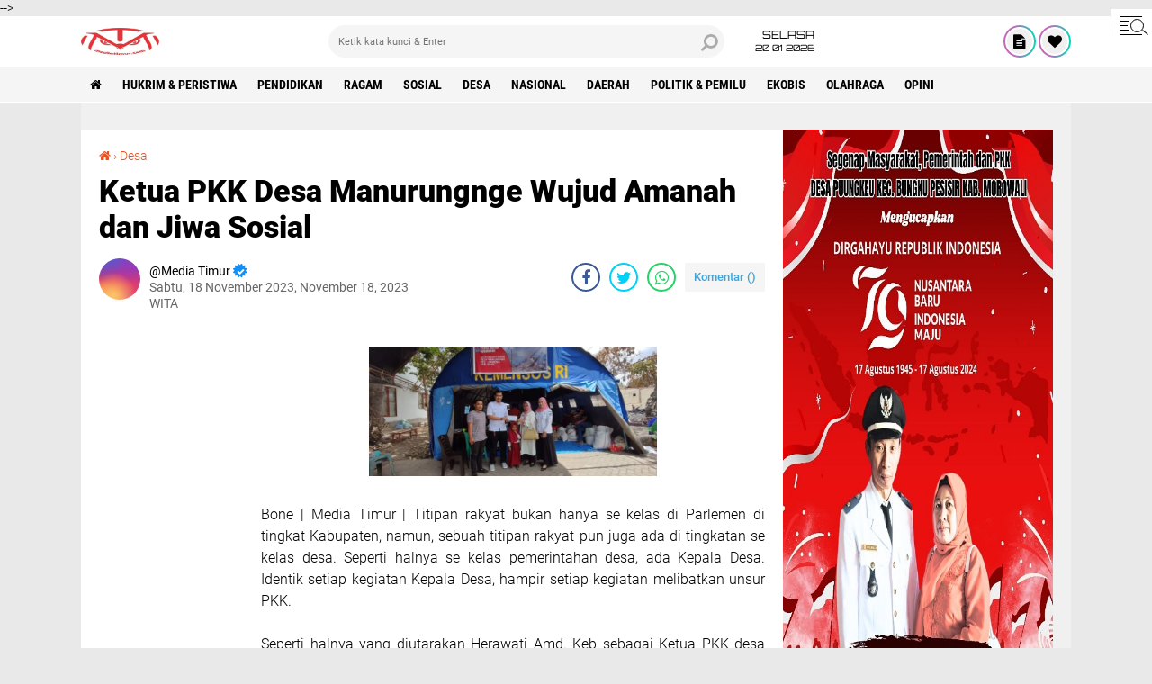

--- FILE ---
content_type: text/html; charset=utf-8
request_url: https://www.google.com/recaptcha/api2/aframe
body_size: 264
content:
<!DOCTYPE HTML><html><head><meta http-equiv="content-type" content="text/html; charset=UTF-8"></head><body><script nonce="3Ek3LEodUtv0uEsiqiu9Sg">/** Anti-fraud and anti-abuse applications only. See google.com/recaptcha */ try{var clients={'sodar':'https://pagead2.googlesyndication.com/pagead/sodar?'};window.addEventListener("message",function(a){try{if(a.source===window.parent){var b=JSON.parse(a.data);var c=clients[b['id']];if(c){var d=document.createElement('img');d.src=c+b['params']+'&rc='+(localStorage.getItem("rc::a")?sessionStorage.getItem("rc::b"):"");window.document.body.appendChild(d);sessionStorage.setItem("rc::e",parseInt(sessionStorage.getItem("rc::e")||0)+1);localStorage.setItem("rc::h",'1768869550098');}}}catch(b){}});window.parent.postMessage("_grecaptcha_ready", "*");}catch(b){}</script></body></html>

--- FILE ---
content_type: text/javascript; charset=UTF-8
request_url: https://www.mediatimur.com/feeds/posts/default/-/Ragam?orderby=published&alt=json-in-script&callback=labelthumbs
body_size: 24836
content:
// API callback
labelthumbs({"version":"1.0","encoding":"UTF-8","feed":{"xmlns":"http://www.w3.org/2005/Atom","xmlns$openSearch":"http://a9.com/-/spec/opensearchrss/1.0/","xmlns$blogger":"http://schemas.google.com/blogger/2008","xmlns$georss":"http://www.georss.org/georss","xmlns$gd":"http://schemas.google.com/g/2005","xmlns$thr":"http://purl.org/syndication/thread/1.0","id":{"$t":"tag:blogger.com,1999:blog-1985599587508062474"},"updated":{"$t":"2026-01-18T02:29:50.839-08:00"},"category":[{"term":"Pemerintahan"},{"term":"Hukrim \u0026 Peristiwa"},{"term":"Pendidikan"},{"term":"Peristiwa"},{"term":"Headline"},{"term":"Ragam"},{"term":"Sosial"},{"term":"Hukum"},{"term":"Desa"},{"term":"Politik"},{"term":"Nasional"},{"term":"Sorotan"},{"term":"Daerah"},{"term":"Kriminal"},{"term":"Politik \u0026 Pemilu"},{"term":"berita terkini"},{"term":"Ekobis"},{"term":"olahraga"},{"term":"Pemilu"},{"term":"Ekonomi"},{"term":"Kesehatan"},{"term":"opini"},{"term":"pemerintah"},{"term":"  Ragam"},{"term":" daerah"},{"term":"hukum \u0026 peristiwa"},{"term":"pemilu \u0026 politik"}],"title":{"type":"text","$t":"Media Timur"},"subtitle":{"type":"html","$t":"News Portal"},"link":[{"rel":"http://schemas.google.com/g/2005#feed","type":"application/atom+xml","href":"https:\/\/www.mediatimur.com\/feeds\/posts\/default"},{"rel":"self","type":"application/atom+xml","href":"https:\/\/www.blogger.com\/feeds\/1985599587508062474\/posts\/default\/-\/Ragam?alt=json-in-script\u0026orderby=published"},{"rel":"alternate","type":"text/html","href":"https:\/\/www.mediatimur.com\/search\/label\/Ragam"},{"rel":"hub","href":"http://pubsubhubbub.appspot.com/"},{"rel":"next","type":"application/atom+xml","href":"https:\/\/www.blogger.com\/feeds\/1985599587508062474\/posts\/default\/-\/Ragam\/-\/Ragam?alt=json-in-script\u0026start-index=26\u0026max-results=25\u0026orderby=published"}],"author":[{"name":{"$t":"Media Timur"},"uri":{"$t":"http:\/\/www.blogger.com\/profile\/16682279537143576493"},"email":{"$t":"noreply@blogger.com"},"gd$image":{"rel":"http://schemas.google.com/g/2005#thumbnail","width":"16","height":"16","src":"https:\/\/img1.blogblog.com\/img\/b16-rounded.gif"}}],"generator":{"version":"7.00","uri":"http://www.blogger.com","$t":"Blogger"},"openSearch$totalResults":{"$t":"43"},"openSearch$startIndex":{"$t":"1"},"openSearch$itemsPerPage":{"$t":"25"},"entry":[{"id":{"$t":"tag:blogger.com,1999:blog-1985599587508062474.post-6780554108453330526"},"published":{"$t":"2025-06-01T05:20:00.000-07:00"},"updated":{"$t":"2025-06-06T03:21:12.003-07:00"},"category":[{"scheme":"http://www.blogger.com/atom/ns#","term":"Ragam"},{"scheme":"http://www.blogger.com/atom/ns#","term":"Sosial"}],"title":{"type":"text","$t":"Sah, Haji Laundu Nahkodai BPC KKSS Bungku Pesisir"},"content":{"type":"html","$t":"\u003Cdiv style=\"text-align: justify;\"\u003E\u003Cdiv class=\"separator\" style=\"clear: both; text-align: center;\"\u003E\u003Cdiv class=\"separator\" style=\"clear: both; text-align: center;\"\u003E\u003Cdiv class=\"separator\" style=\"clear: both; text-align: center;\"\u003E\u003Cbr\u003E\u003Cdiv class=\"separator\" style=\"clear: both; text-align: center;\"\u003E\u003Ca href=\"https:\/\/lh3.googleusercontent.com\/-6IGmYhsoDfc\/aEKkzHqAF7I\/AAAAAAAALCM\/aXFaYhiZ8yAiqrrNJYu-CSOKRWhVWb5IwCNcBGAsYHQ\/s1600\/1000416154.jpg\" imageanchor=\"1\" style=\"margin-left: 1em; margin-right: 1em;\"\u003E\u003Cimg src=\"https:\/\/lh3.googleusercontent.com\/-6IGmYhsoDfc\/aEKkzHqAF7I\/AAAAAAAALCM\/aXFaYhiZ8yAiqrrNJYu-CSOKRWhVWb5IwCNcBGAsYHQ\/s1600\/1000416154.jpg\" border=\"0\" data-original-width=\"1200\" data-original-height=\"1600\" width=\"240\" height=\"320\"\u003E\u003C\/a\u003E\u003C\/div\u003E\u003Cbr\u003E\u003C\/div\u003E\u003C\/div\u003E\u003C\/div\u003E\u003Cbr\u003E\u003C\/div\u003E\u003Cdiv style=\"text-align: justify;\"\u003EMorowali | Media Timur | Agus Rahmat SH.,CPM selaku Mandataris Ketua Badan Pengurus Daerah Kerukunan Keluarga Sulawesi Selatan (BPD KKSS) Morowali terus memaksimalkan terbentuknya formatur kepengurusan Badan Pengurus Cabang di seluruh wilayah Kecamatan Se Kabupaten Morowali.\u003C\/div\u003E\u003Cdiv style=\"text-align: justify;\"\u003E\u003Cbr\u003E\u003C\/div\u003E\u003Cdiv style=\"text-align: justify;\"\u003ETepatnya hari Ahad, 1 Juni tahun 2025 ini, melalui Musyawarah Cabang I telah terbentuk formatur kepengurusan BPC KKSS Bungku Pesisir  di nahkodai oleh H. Laundu, yang merupakan salah satu tokoh di wilayah Kecamatan Bungku Pesisir terpilih secara aklamasi.\u003C\/div\u003E\u003Cdiv style=\"text-align: justify;\"\u003E\u003Cbr\u003E\u003C\/div\u003E\u003Cdiv style=\"text-align: justify;\"\u003EMusyawarah Cabang  BPC Bungku Pesisir yang digelar bertepatan Hari Lahir Pancasila dilaksanakan dengan penuh rasa kekeluargaan sesuai dengan slogan rumpun bahasa \"Sipakatau na Sipakalebbi\" yang mempunyai makna Saling Menghargai, Menghormati, serta perlakuan yang sama di dalam wadah Kerukunan Keluarga Sulawesi Selatan.\u003C\/div\u003E\u003Cdiv style=\"text-align: justify;\"\u003E\u003Cbr\u003E\u003C\/div\u003E\u003Cdiv style=\"text-align: justify;\"\u003EHal tersebut dikemukakan oleh Sekretaris BPC KKSS Bungku Pesisir, Melky Syam asal kelahiran Kota Makassar, yang kini menetap di desa Lafeu Kecamatan Bungku Pesisir, kepada mediatimur.com usai acara Musyawarah Cabang Pembentukan Pengurus BPC KKSS Bungku Pesisir, Ahad (01\/06\/2025).\u003C\/div\u003E\u003Cdiv style=\"text-align: justify;\"\u003E\u003Cbr\u003E\u003C\/div\u003E\u003Cdiv style=\"text-align: justify;\"\u003ESenada hal tersebut, Mandataris Ketua BPD KKSS Morowali, Agus Rahmat S.H., MPC yang memiliki latar belakang Advokat menyampaikan melalui sambutannya kepada seluruh peserta acara pembentukan pengurus BPC KKSS Bungku Pesisir, bahwa, KKSS merupakan wadah persaudaraan dan persatuan yang memiliki sistem manajemen terstruktur, membutuhkan solidaritas yang kuat, dan saling merangkul.\u003C\/div\u003E\u003Cdiv style=\"text-align: justify;\"\u003E\u003Cdiv class=\"separator\" style=\"clear: both; text-align: center;\"\u003E\u003Cbr\u003E\u003Cdiv class=\"separator\" style=\"clear: both; text-align: center;\"\u003E\u003Ca href=\"https:\/\/lh3.googleusercontent.com\/-l2vZBvQWaSo\/aELAqVoHifI\/AAAAAAAALCU\/Szo5C-JlJFoNHInFFVNB0x8_FlXeAh1dACNcBGAsYHQ\/s1600\/1000416153.jpg\" imageanchor=\"1\" style=\"margin-left: 1em; margin-right: 1em;\"\u003E\u003Cimg src=\"https:\/\/lh3.googleusercontent.com\/-l2vZBvQWaSo\/aELAqVoHifI\/AAAAAAAALCU\/Szo5C-JlJFoNHInFFVNB0x8_FlXeAh1dACNcBGAsYHQ\/s1600\/1000416153.jpg\" border=\"0\" data-original-width=\"1200\" data-original-height=\"1600\" width=\"240\" height=\"320\"\u003E\u003C\/a\u003E\u003C\/div\u003E\u003C\/div\u003E\u003Cbr\u003E\u003C\/div\u003E\u003Cdiv style=\"text-align: justify;\"\u003E\"kita semua ini hadir yang berdasar dari satu wadah KKSS, kita bisa kuat dan berkembang, ketika kerukunan keluarga ini solid, bersatu, saling menguatkan, saling merangkul\", sambut Agus Rahmat.\u003C\/div\u003E\u003Cdiv style=\"text-align: justify;\"\u003E\u003Cbr\u003E\u003C\/div\u003E\u003Cdiv style=\"text-align: justify;\"\u003EUsai terpilih secara aklamasi, H. Laundu menyampaikan ucapan terima kasih dengan kesediaannya ikut menjadi bagian dalam wadah Kerukunan Keluarga Sulawesi Selatan.\u003C\/div\u003E\u003Cdiv style=\"text-align: justify;\"\u003E\u003Cbr\u003E\u003C\/div\u003E\u003Cdiv style=\"text-align: justify;\"\u003ELanjut H.Laundu, yang merupakan pensiunan Pegawai Negeri Sipil ini menambahkan, pihaknya akan merangkul stake holder yang memiliki peran untuk kemajuan KKSS di Bungku Pesisir.\u003C\/div\u003E\u003Cdiv style=\"text-align: justify;\"\u003E\u003Cbr\u003E\u003C\/div\u003E\u003Cdiv style=\"text-align: justify;\"\u003E\"berikutnya, kita menyusun program untuk keberlanjutan wadah kita ini, semoga tidak ada kendala dalam wadah KKSS yang merupakan tempat berkumpul para keluarga dari Sulawesi Selatan\", tutup H.Laundu.\u003C\/div\u003E\u003Cdiv style=\"text-align: justify;\"\u003E\u003Cbr\u003E\u003Cdiv class=\"separator\" style=\"clear: both; text-align: center;\"\u003E\u003Cbr\u003E\u003C\/div\u003E\u003Cbr\u003E\u003C\/div\u003E"},"link":[{"rel":"replies","type":"application/atom+xml","href":"https:\/\/www.mediatimur.com\/feeds\/6780554108453330526\/comments\/default","title":"Posting Komentar"},{"rel":"replies","type":"text/html","href":"https:\/\/www.mediatimur.com\/2025\/06\/sah-haji-laundu-nahkodai-bpc-kkss.html#comment-form","title":"0 Komentar"},{"rel":"edit","type":"application/atom+xml","href":"https:\/\/www.blogger.com\/feeds\/1985599587508062474\/posts\/default\/6780554108453330526"},{"rel":"self","type":"application/atom+xml","href":"https:\/\/www.blogger.com\/feeds\/1985599587508062474\/posts\/default\/6780554108453330526"},{"rel":"alternate","type":"text/html","href":"https:\/\/www.mediatimur.com\/2025\/06\/sah-haji-laundu-nahkodai-bpc-kkss.html","title":"Sah, Haji Laundu Nahkodai BPC KKSS Bungku Pesisir"}],"author":[{"name":{"$t":"Media Timur"},"uri":{"$t":"http:\/\/www.blogger.com\/profile\/16682279537143576493"},"email":{"$t":"noreply@blogger.com"},"gd$image":{"rel":"http://schemas.google.com/g/2005#thumbnail","width":"16","height":"16","src":"https:\/\/img1.blogblog.com\/img\/b16-rounded.gif"}}],"media$thumbnail":{"xmlns$media":"http://search.yahoo.com/mrss/","url":"https:\/\/lh3.googleusercontent.com\/-6IGmYhsoDfc\/aEKkzHqAF7I\/AAAAAAAALCM\/aXFaYhiZ8yAiqrrNJYu-CSOKRWhVWb5IwCNcBGAsYHQ\/s72-c\/1000416154.jpg","height":"72","width":"72"},"thr$total":{"$t":"0"}},{"id":{"$t":"tag:blogger.com,1999:blog-1985599587508062474.post-3107550484754389221"},"published":{"$t":"2024-07-07T00:06:00.002-07:00"},"updated":{"$t":"2024-07-07T00:13:48.049-07:00"},"category":[{"scheme":"http://www.blogger.com/atom/ns#","term":"Ragam"},{"scheme":"http://www.blogger.com/atom/ns#","term":"Sosial"}],"title":{"type":"text","$t":"Patok Pertama Pembangunan Sekretariat BPD KKSS Morowali"},"content":{"type":"html","$t":"\u003Cdiv style=\"text-align: justify;\"\u003E\u003Cbr\u003E\u003Cdiv class=\"separator\" style=\"clear: both; text-align: center;\"\u003E\u003Ca href=\"https:\/\/blogger.googleusercontent.com\/img\/b\/R29vZ2xl\/AVvXsEi5SAPUNZUbt8ulYI4fjvzHNEdevY4fJz_-7n_oYrPec-u0sXKj2PNJUr5m2NQmdiaElkR6vQ9IVRNnZ0Cf-gUpsw4PRDwIHjv09gIEeXwKcc8KVEc2M0kHi833bIKE6uF7kCXuyNXo2w\/s1600\/IMG-20240707-WA0015.jpg\" imageanchor=\"1\" style=\"margin-left: 1em; margin-right: 1em;\"\u003E\u003Cimg src=\"https:\/\/blogger.googleusercontent.com\/img\/b\/R29vZ2xl\/AVvXsEi5SAPUNZUbt8ulYI4fjvzHNEdevY4fJz_-7n_oYrPec-u0sXKj2PNJUr5m2NQmdiaElkR6vQ9IVRNnZ0Cf-gUpsw4PRDwIHjv09gIEeXwKcc8KVEc2M0kHi833bIKE6uF7kCXuyNXo2w\/s1600\/IMG-20240707-WA0015.jpg\" border=\"0\" data-original-width=\"720\" data-original-height=\"1280\" width=\"180\" height=\"320\"\u003E\u003C\/a\u003E\u003C\/div\u003E\u003Cbr\u003E\u003C\/div\u003E\u003Cdiv style=\"text-align: justify;\"\u003E\u003Cspan style=\"font-size: 20px;\"\u003EMedia Timur | Morowali | Pengadaan Sekretariat Badan Pengurus Daerah (BPD) Kerukunan Keluarga Sulawesi Selatan memasuki tahapan pelaksanaan.\u003C\/span\u003E\u003C\/div\u003E\u003Cdiv style=\"text-align: justify;\"\u003E\u003Cspan style=\"font-size: 20px;\"\u003E\u003Cbr\u003E\u003C\/span\u003E\u003C\/div\u003E\u003Cdiv style=\"text-align: justify;\"\u003E\u003Cspan style=\"font-size: 20px;\"\u003EDalam tahapan pelaksanaan tersebut, di pagi hari ini, Ahad (07\/07\/2024) yang bertepatan Tahun baru Islam, 1 Muharram. Beberapa pengurus melaksanakan pematokan sebagai tanda peletakan area pembangunan Sekretariat KKSS BPD Morowali yang letaknya di Desa Bahomoleo Kecamatan Bungku Tengah Kabupaten Morowali Propinsi Sulawesi Tengah.\u003C\/span\u003E\u003C\/div\u003E\u003Cdiv style=\"text-align: justify;\"\u003E\u003Cspan style=\"font-size: 20px;\"\u003E\u003Cbr\u003E\u003C\/span\u003E\u003C\/div\u003E\u003Cdiv style=\"text-align: justify;\"\u003E\u003Cspan style=\"font-size: 20px;\"\u003EHal tersebut disampaikan H. Mohammad Yusuf S.Pi, Wakil Ketua BPD KKSS Morowali pada Ahad (07\/07\/2024) melalui pesan singkatnya di akun media sosial grup Warga KKSS Morowali.\u003C\/span\u003E\u003C\/div\u003E\u003Cdiv style=\"text-align: justify;\"\u003E\u003Cspan style=\"font-size: 20px;\"\u003E\u003Cbr\u003E\u003C\/span\u003E\u003C\/div\u003E\u003Cdiv style=\"text-align: justify;\"\u003E\u003Cspan style=\"font-size: 20px;\"\u003EDalam akun grup yang sama, H. Muhammad Daming, salah satu Dewan Penasehat BPD KKSS Morowali menyarankan, bahwa, dalam tahapan pelaksanaan di buatkan design dan Rencana Anggaran Belanja (RAB) dalam memenuhi kebutuhan pelaksanaan pembangunan tersebut.\u003C\/span\u003E\u003C\/div\u003E\u003Cdiv style=\"text-align: justify;\"\u003E\u003Cspan style=\"font-size: 20px;\"\u003E\u003Cbr\u003E\u003C\/span\u003E\u003C\/div\u003E\u003Cdiv style=\"text-align: justify;\"\u003E\u003Cspan style=\"font-size: 20px;\"\u003E\"Ketua panitia pembangunan sudah boleh dibuatkan gambar, sehingga bisa diketahui jumlah besi, jumlah semen, pasir, chipping, kayu, jumlah pintu, jumlah jendela, plapon, ongkos tukang\", ungkap mantan Ketua BPD KKSS Morowali ini.\u003C\/span\u003E\u003C\/div\u003E\u003Cdiv style=\"text-align: justify;\"\u003E\u003Cspan style=\"font-size: 20px;\"\u003E\u003Cbr\u003E\u003C\/span\u003E\u003C\/div\u003E\u003Cdiv style=\"text-align: justify;\"\u003E\u003Cspan style=\"font-size: 20px;\"\u003EDalam saran tersebut, beliau mengajak warga KKSS Morowali, memilah-milah sumbangan yang diinginkan sesuai daftar rencana kebutuhan yang dibuat.\u003C\/span\u003E\u003C\/div\u003E\u003Cdiv style=\"text-align: justify;\"\u003E\u003Cspan style=\"font-size: 20px;\"\u003E\u003Cbr\u003E\u003C\/span\u003E\u003C\/div\u003E\u003Cdiv style=\"text-align: justify;\"\u003E\u003Cspan style=\"font-size: 20px;\"\u003E\"kalau warga mau menyumbang bahan tinggal memilih yang mana jadi pilihannya\", tambah Dewan Penasehat ini. (*)\u003C\/span\u003E\u003C\/div\u003E"},"link":[{"rel":"replies","type":"application/atom+xml","href":"https:\/\/www.mediatimur.com\/feeds\/3107550484754389221\/comments\/default","title":"Posting Komentar"},{"rel":"replies","type":"text/html","href":"https:\/\/www.mediatimur.com\/2024\/07\/patok-pertama-pembangunan-sekretariat.html#comment-form","title":"0 Komentar"},{"rel":"edit","type":"application/atom+xml","href":"https:\/\/www.blogger.com\/feeds\/1985599587508062474\/posts\/default\/3107550484754389221"},{"rel":"self","type":"application/atom+xml","href":"https:\/\/www.blogger.com\/feeds\/1985599587508062474\/posts\/default\/3107550484754389221"},{"rel":"alternate","type":"text/html","href":"https:\/\/www.mediatimur.com\/2024\/07\/patok-pertama-pembangunan-sekretariat.html","title":"Patok Pertama Pembangunan Sekretariat BPD KKSS Morowali"}],"author":[{"name":{"$t":"Media Timur"},"uri":{"$t":"http:\/\/www.blogger.com\/profile\/16682279537143576493"},"email":{"$t":"noreply@blogger.com"},"gd$image":{"rel":"http://schemas.google.com/g/2005#thumbnail","width":"16","height":"16","src":"https:\/\/img1.blogblog.com\/img\/b16-rounded.gif"}}],"media$thumbnail":{"xmlns$media":"http://search.yahoo.com/mrss/","url":"https:\/\/blogger.googleusercontent.com\/img\/b\/R29vZ2xl\/AVvXsEi5SAPUNZUbt8ulYI4fjvzHNEdevY4fJz_-7n_oYrPec-u0sXKj2PNJUr5m2NQmdiaElkR6vQ9IVRNnZ0Cf-gUpsw4PRDwIHjv09gIEeXwKcc8KVEc2M0kHi833bIKE6uF7kCXuyNXo2w\/s72-c\/IMG-20240707-WA0015.jpg","height":"72","width":"72"},"thr$total":{"$t":"0"}},{"id":{"$t":"tag:blogger.com,1999:blog-1985599587508062474.post-4346865425698383037"},"published":{"$t":"2024-05-11T01:49:00.002-07:00"},"updated":{"$t":"2024-05-11T01:49:54.433-07:00"},"category":[{"scheme":"http://www.blogger.com/atom/ns#","term":"Ragam"},{"scheme":"http://www.blogger.com/atom/ns#","term":"Sosial"}],"title":{"type":"text","$t":"Hengjaya Mineralindo Berbagi Melalui Bazar Murah Sembako di Wilayah Lingkar Tambang"},"content":{"type":"html","$t":"\u003Cdiv style=\"text-align: justify;\"\u003E\u003Cbr\u003E\u003Cdiv class=\"separator\" style=\"clear: both; text-align: center;\"\u003E\u003Ca href=\"https:\/\/blogger.googleusercontent.com\/img\/b\/R29vZ2xl\/AVvXsEgKfnuYXzKh-4YcGFQzlENPHmM8vOpMuyd7NEz6FxW04fwWsNsAKLkT0I5oa-9CX18FD4P6fjEQkyy5CzDk6d6K-qXeLbe2QqJsbxf7caJuXd_m2yicqe3tEJyYJ76BLur4Sw7o7nv2QQ\/s1600\/IMG-20240511-WA0063.jpg\" imageanchor=\"1\" style=\"margin-left: 1em; margin-right: 1em;\"\u003E\u003Cimg src=\"https:\/\/blogger.googleusercontent.com\/img\/b\/R29vZ2xl\/AVvXsEgKfnuYXzKh-4YcGFQzlENPHmM8vOpMuyd7NEz6FxW04fwWsNsAKLkT0I5oa-9CX18FD4P6fjEQkyy5CzDk6d6K-qXeLbe2QqJsbxf7caJuXd_m2yicqe3tEJyYJ76BLur4Sw7o7nv2QQ\/s1600\/IMG-20240511-WA0063.jpg\" border=\"0\" data-original-width=\"2560\" data-original-height=\"1440\" width=\"320\" height=\"180\"\u003E\u003C\/a\u003E\u003C\/div\u003E\u003Cbr\u003E\u003C\/div\u003E\u003Cdiv style=\"text-align: justify;\"\u003E\u003Cspan style=\"font-size: 20px;\"\u003EMorowali | Media Timur | Program peduli ataupun berbagi PT. Hengjaya Mineralindo digelar di beberapa desa di wilayah Kecamatan Bahodopi maupun Kecamatan Bungku Pesisir Kabupaten Morowali.\u003C\/span\u003E\u003C\/div\u003E\u003Cdiv style=\"text-align: justify;\"\u003E\u003Cspan style=\"font-size: 20px;\"\u003E\u003Cbr\u003E\u003C\/span\u003E\u003C\/div\u003E\u003Cdiv style=\"text-align: justify;\"\u003E\u003Cspan style=\"font-size: 20px;\"\u003EProgram berbagi yang dikemas dalam Bazar Murah Sembako, menyisir 6 desa di wilayah dua kecamatan tersebut. Meliputi, Kecamatan Bahodopi ; desa Makarti, desa Padabaho dan desa Bete-Bete, sementara, di Kecamatan Bungku Pesisir meliputi ; desa pungkeu, desa Tangofa dan desa One Ete.\u003C\/span\u003E\u003C\/div\u003E\u003Cdiv style=\"text-align: justify;\"\u003E\u003Cspan style=\"font-size: 20px;\"\u003E\u003Cbr\u003E\u003C\/span\u003E\u003C\/div\u003E\u003Cdiv style=\"text-align: justify;\"\u003E\u003Cspan style=\"font-size: 20px;\"\u003ESebanyak 900 paket yang ditelah disalurkan oleh pihak PT.Hengjaya Mineralindo kepada dua kelompok masyarakat, yakni, masyarakat yang tidak mampu dengan pemberian secara gratis setiap paketnya, dan kelompok masyarakat kategori mampu dengan pemberlakuan potongan harga setengah dari 200ribu menjadi 100ribu rupiah perpaketnya. \u003C\/span\u003E\u003C\/div\u003E\u003Cdiv style=\"text-align: justify;\"\u003E\u003Cspan style=\"font-size: 20px;\"\u003E\u003Cbr\u003E\u003Cdiv class=\"separator\" style=\"clear: both; text-align: center;\"\u003E\u003Ca href=\"https:\/\/blogger.googleusercontent.com\/img\/b\/R29vZ2xl\/AVvXsEioQ15xG4SLg0DGTQ9aF98aCXxJqIBQRtUOsTZc5o81Ps-_iwEGXXkypQFrgxxF7VLSUetEIrts_CzC6EMksKYWxQ8E8G7CdhaJn72ExDaInG8AMofLH7oKGwxW2kDOx42WSqfBAKiMrA\/s1600\/IMG-20240511-WA0062.jpg\" imageanchor=\"1\" style=\"margin-left: 1em; margin-right: 1em;\"\u003E\u003Cimg src=\"https:\/\/blogger.googleusercontent.com\/img\/b\/R29vZ2xl\/AVvXsEioQ15xG4SLg0DGTQ9aF98aCXxJqIBQRtUOsTZc5o81Ps-_iwEGXXkypQFrgxxF7VLSUetEIrts_CzC6EMksKYWxQ8E8G7CdhaJn72ExDaInG8AMofLH7oKGwxW2kDOx42WSqfBAKiMrA\/s1600\/IMG-20240511-WA0062.jpg\" border=\"0\" data-original-width=\"2560\" data-original-height=\"1920\" width=\"320\" height=\"240\"\u003E\u003C\/a\u003E\u003C\/div\u003E\u003Cbr\u003E\u003C\/span\u003E\u003C\/div\u003E\u003Cdiv style=\"text-align: justify;\"\u003E\u003Cspan style=\"font-size: 20px;\"\u003ESupervisor CSR PT.Hengjaya Mineralindo, La Ode Alfitra Hidayat ST, menuturkan kepada mediatimur.com, Sabtu (11\/5\/2024), bahwa, beberapa program atau kegiatan PT.HM (singkat,red) dalam peduli sesama, salah satunya program tersebut yang sifatnya bantuan diperuntukkan yang termasuk wilayah desa pemberdayaan program PT.Hengjaya Mineralindo.\u003C\/span\u003E\u003C\/div\u003E\u003Cdiv style=\"text-align: justify;\"\u003E\u003Cspan style=\"font-size: 20px;\"\u003E\u003Cbr\u003E\u003C\/span\u003E\u003C\/div\u003E\u003Cdiv style=\"text-align: justify;\"\u003E\u003Cspan style=\"font-size: 20px;\"\u003E\"Pelaksanaannya waktu bulan Maret dan April di beberapa desa dalam wilayah lingkar tambang, yang penerimanya sesuai hasil pendataan kami, jadi ada yang gratis bagi warga yang tidak mampu, dan ada yang bayar setengah bagi warga yang mampu, untuk paketnya berisi ; beras premium 5kg, Minyak goreng 1liter, teh 1 bungkus, gula pasir 1kg, mie instant 5 bungkus, kopi kapal api 1bungkus,\" tutur Fitra panggilan akrabnya.\u003C\/span\u003E\u003C\/div\u003E\u003Cdiv style=\"text-align: justify;\"\u003E\u003Cspan style=\"font-size: 20px;\"\u003E\u003Cbr\u003E\u003C\/span\u003E\u003C\/div\u003E\u003Cdiv style=\"text-align: justify;\"\u003E\u003Cspan style=\"font-size: 20px;\"\u003ESupervisor yang merupakan alumni Sarjana Tehnik tersebut, menambahkan, bahwa, pihaknya dalam hal ini, PT Hengjaya Mineralindo, digelarnya kegiatan peduli tersebut dalam rangka meringankan beban perekonomian warga di pertengahan bulan ramadhan dan menjelang lebaran idul Fitri.\u003C\/span\u003E\u003C\/div\u003E\u003Cdiv style=\"text-align: justify;\"\u003E\u003Cspan style=\"font-size: 20px;\"\u003E\u003Cbr\u003E\u003C\/span\u003E\u003C\/div\u003E\u003Cdiv style=\"text-align: justify;\"\u003E\u003Cspan style=\"font-size: 20px;\"\u003E\"Tujuan utama kita, meringankan beban perekonomian warga ditengah bulan Ramadhan dan menjelang lebaran, dimana kita ketahui, kebutuhan keluarga terutama sembako di bulan ramadhan meningkat, makanya kami dari PT.HM membuat bazar murah ini dengan harga sembako yang berbeda di pasaran,\" tutup Supervisor CSR PT.Hengjaya Mineralindo. (Ikhwan)\u003C\/span\u003E\u003C\/div\u003E"},"link":[{"rel":"replies","type":"application/atom+xml","href":"https:\/\/www.mediatimur.com\/feeds\/4346865425698383037\/comments\/default","title":"Posting Komentar"},{"rel":"replies","type":"text/html","href":"https:\/\/www.mediatimur.com\/2024\/05\/hengjaya-mineralindo-berbagi-melalui.html#comment-form","title":"0 Komentar"},{"rel":"edit","type":"application/atom+xml","href":"https:\/\/www.blogger.com\/feeds\/1985599587508062474\/posts\/default\/4346865425698383037"},{"rel":"self","type":"application/atom+xml","href":"https:\/\/www.blogger.com\/feeds\/1985599587508062474\/posts\/default\/4346865425698383037"},{"rel":"alternate","type":"text/html","href":"https:\/\/www.mediatimur.com\/2024\/05\/hengjaya-mineralindo-berbagi-melalui.html","title":"Hengjaya Mineralindo Berbagi Melalui Bazar Murah Sembako di Wilayah Lingkar Tambang"}],"author":[{"name":{"$t":"Media Timur"},"uri":{"$t":"http:\/\/www.blogger.com\/profile\/16682279537143576493"},"email":{"$t":"noreply@blogger.com"},"gd$image":{"rel":"http://schemas.google.com/g/2005#thumbnail","width":"16","height":"16","src":"https:\/\/img1.blogblog.com\/img\/b16-rounded.gif"}}],"media$thumbnail":{"xmlns$media":"http://search.yahoo.com/mrss/","url":"https:\/\/blogger.googleusercontent.com\/img\/b\/R29vZ2xl\/AVvXsEgKfnuYXzKh-4YcGFQzlENPHmM8vOpMuyd7NEz6FxW04fwWsNsAKLkT0I5oa-9CX18FD4P6fjEQkyy5CzDk6d6K-qXeLbe2QqJsbxf7caJuXd_m2yicqe3tEJyYJ76BLur4Sw7o7nv2QQ\/s72-c\/IMG-20240511-WA0063.jpg","height":"72","width":"72"},"thr$total":{"$t":"0"}},{"id":{"$t":"tag:blogger.com,1999:blog-1985599587508062474.post-3395342020319208051"},"published":{"$t":"2024-03-26T20:32:00.002-07:00"},"updated":{"$t":"2024-03-26T20:32:12.561-07:00"},"category":[{"scheme":"http://www.blogger.com/atom/ns#","term":"Ragam"}],"title":{"type":"text","$t":"Kapolres Morowali Bangun Masjid Hasil Swadaya"},"content":{"type":"html","$t":"\u003Cdiv style=\"text-align: justify;\"\u003E\u003Cbr\u003E\u003Cdiv class=\"separator\" style=\"clear: both; text-align: center;\"\u003E\u003Ca href=\"https:\/\/blogger.googleusercontent.com\/img\/b\/R29vZ2xl\/AVvXsEimGy5vq8hR8Rx_xmHM9ZE15269J_AT8DX3Z_YXop6uIBZx6kBNIvVRbciUB_VKHLRxgal2kJ8-gOZruTAH0af4THOWJfnOAoVCiF5jMDwQXghbcitLTjAJQPAwPqhAOa5-LzEMTsjXDA\/s1600\/IMG-20240325-WA0079.jpg\" imageanchor=\"1\" style=\"margin-left: 1em; margin-right: 1em;\"\u003E\u003Cimg src=\"https:\/\/blogger.googleusercontent.com\/img\/b\/R29vZ2xl\/AVvXsEimGy5vq8hR8Rx_xmHM9ZE15269J_AT8DX3Z_YXop6uIBZx6kBNIvVRbciUB_VKHLRxgal2kJ8-gOZruTAH0af4THOWJfnOAoVCiF5jMDwQXghbcitLTjAJQPAwPqhAOa5-LzEMTsjXDA\/s1600\/IMG-20240325-WA0079.jpg\" border=\"0\" data-original-width=\"3480\" data-original-height=\"2320\" width=\"320\" height=\"213\"\u003E\u003C\/a\u003E\u003C\/div\u003E\u003Cbr\u003E\u003C\/div\u003E\u003Cdiv style=\"text-align: justify;\"\u003E\u003Cspan style=\"font-size: 20px;\"\u003EMorowali | Media Timur | Kepala Kepolisian Resort (Kapolres) Morowali AKBP Suprianto, SIK. MH bersama Panitia Pembangunan Masjid Polres Morowali, Polda Sulawesi Tengah (Sulteng), sukses membangun masjid Polres Morowali dengan dana Swadaya, Senin 25\/03\/2024.\u003C\/span\u003E\u003C\/div\u003E\u003Cdiv style=\"text-align: justify;\"\u003E\u003Cspan style=\"font-size: 20px;\"\u003E\u003Cbr\u003E\u003C\/span\u003E\u003C\/div\u003E\u003Cdiv style=\"text-align: justify;\"\u003E\u003Cspan style=\"font-size: 20px;\"\u003EKasi Humas Polres Morowali IPDA Abd Hamid SH, Menjelaskan bahwa Proses pembangunan Masjid Polres Morowali berlangsung selama 9 bulan dan murni swadaya dari Kapolres, anggota Polres, serta bantuan dari donatur, tanpa menggunakan anggaran dinas, Bertempat di Lokasi Tanah Milik Polres Morowali, Samping Mako Polres Morowali di Kompleks Perkantoran Funuansingko Desa Bente Kec Bungku Tengah Kab Morowali, Sulawesi Tengah (Sulteng).\u003C\/span\u003E\u003C\/div\u003E\u003Cdiv style=\"text-align: justify;\"\u003E\u003Cspan style=\"font-size: 20px;\"\u003E\u003Cbr\u003E\u003C\/span\u003E\u003C\/div\u003E\u003Cdiv style=\"text-align: justify;\"\u003E\u003Cspan style=\"font-size: 20px;\"\u003EKapolres Morowali AKBP Suprianto SIK.MH Menjelaskan  bahwa masjid ini tidak hanya digunakan untuk ibadah shalat, tetapi juga sebagai tempat untuk membina dan mendidik anggota Polres, masyarakat, dan anak-anak dalam mempelajari ilmu agama.\u003C\/span\u003E\u003C\/div\u003E\u003Cdiv style=\"text-align: justify;\"\u003E\u003Cspan style=\"font-size: 20px;\"\u003E\u003Cbr\u003E\u003C\/span\u003E\u003C\/div\u003E\u003Cdiv style=\"text-align: justify;\"\u003E\u003Cspan style=\"font-size: 20px;\"\u003EKapolres berharap masjid ini akan menjadi sarana yang bermanfaat bagi anggota Polres dan masyarakat Kabupaten Morowali, Masjid Polres Morowali telah digunakan oleh anggota Polres dan masyarakat sekitar untuk ibadah pada bulan Ramadhan 1445 H\/2024 M.\u003C\/span\u003E\u003C\/div\u003E\u003Cdiv style=\"text-align: justify;\"\u003E\u003Cspan style=\"font-size: 20px;\"\u003E\u003Cbr\u003E\u003C\/span\u003E\u003C\/div\u003E\u003Cdiv style=\"text-align: justify;\"\u003E\u003Cspan style=\"font-size: 20px;\"\u003E\"Masyarakat yang berkunjung ke Polres Morowali dapat melakukan ibadah sholat di masjid Polres Morowali\"Ungkap Kapolres Morowali. (rls)\u003C\/span\u003E\u003C\/div\u003E"},"link":[{"rel":"replies","type":"application/atom+xml","href":"https:\/\/www.mediatimur.com\/feeds\/3395342020319208051\/comments\/default","title":"Posting Komentar"},{"rel":"replies","type":"text/html","href":"https:\/\/www.mediatimur.com\/2024\/03\/kapolres-morowali-bangun-masjid-hasil.html#comment-form","title":"0 Komentar"},{"rel":"edit","type":"application/atom+xml","href":"https:\/\/www.blogger.com\/feeds\/1985599587508062474\/posts\/default\/3395342020319208051"},{"rel":"self","type":"application/atom+xml","href":"https:\/\/www.blogger.com\/feeds\/1985599587508062474\/posts\/default\/3395342020319208051"},{"rel":"alternate","type":"text/html","href":"https:\/\/www.mediatimur.com\/2024\/03\/kapolres-morowali-bangun-masjid-hasil.html","title":"Kapolres Morowali Bangun Masjid Hasil Swadaya"}],"author":[{"name":{"$t":"Media Timur"},"uri":{"$t":"http:\/\/www.blogger.com\/profile\/16682279537143576493"},"email":{"$t":"noreply@blogger.com"},"gd$image":{"rel":"http://schemas.google.com/g/2005#thumbnail","width":"16","height":"16","src":"https:\/\/img1.blogblog.com\/img\/b16-rounded.gif"}}],"media$thumbnail":{"xmlns$media":"http://search.yahoo.com/mrss/","url":"https:\/\/blogger.googleusercontent.com\/img\/b\/R29vZ2xl\/AVvXsEimGy5vq8hR8Rx_xmHM9ZE15269J_AT8DX3Z_YXop6uIBZx6kBNIvVRbciUB_VKHLRxgal2kJ8-gOZruTAH0af4THOWJfnOAoVCiF5jMDwQXghbcitLTjAJQPAwPqhAOa5-LzEMTsjXDA\/s72-c\/IMG-20240325-WA0079.jpg","height":"72","width":"72"},"thr$total":{"$t":"0"}},{"id":{"$t":"tag:blogger.com,1999:blog-1985599587508062474.post-4447177470716665941"},"published":{"$t":"2024-03-24T23:55:00.002-07:00"},"updated":{"$t":"2024-03-24T23:55:39.017-07:00"},"category":[{"scheme":"http://www.blogger.com/atom/ns#","term":"Ragam"}],"title":{"type":"text","$t":"Selain Tujuan Tempat Ibadah, Masjid Polres Morowali dibangun untuk Mempelajari Ilmu Agama"},"content":{"type":"html","$t":"\u003Cdiv style=\"text-align: justify;\"\u003E\u003Cbr\u003E\u003Cdiv class=\"separator\" style=\"clear: both; text-align: center;\"\u003E\u003Ca href=\"https:\/\/blogger.googleusercontent.com\/img\/b\/R29vZ2xl\/AVvXsEhGPfnRIvdm_Klid7RGtxNTRxRyDrunOHP46zuyvhpAXkvy4pi-e7T31W3QPp6PGHHisLt9ldIduzFkDVTaGoblTH20iywSGqymmROH1MMYRIBqUuCnbxFFZyGutQruduxNs9akAE0MCg\/s1600\/IMG-20240325-WA0079.jpg\" imageanchor=\"1\" style=\"margin-left: 1em; margin-right: 1em;\"\u003E\u003Cimg src=\"https:\/\/blogger.googleusercontent.com\/img\/b\/R29vZ2xl\/AVvXsEhGPfnRIvdm_Klid7RGtxNTRxRyDrunOHP46zuyvhpAXkvy4pi-e7T31W3QPp6PGHHisLt9ldIduzFkDVTaGoblTH20iywSGqymmROH1MMYRIBqUuCnbxFFZyGutQruduxNs9akAE0MCg\/s1600\/IMG-20240325-WA0079.jpg\" border=\"0\" data-original-width=\"3480\" data-original-height=\"2320\" width=\"320\" height=\"213\"\u003E\u003C\/a\u003E\u003C\/div\u003E\u003Cbr\u003E\u003C\/div\u003E\u003Cdiv style=\"text-align: justify;\"\u003E\u003Cspan style=\"font-size: 20px;\"\u003EMorowali – Kepala Kepolisian Resort (Kapolres) Morowali AKBP Suprianto, SIK. MH bersama Panitia Pembangunan Masjid Polres Morowali, Polda Sulawesi Tengah (Sulteng), sukses membangun masjid Polres Morowali dengan dana Swadaya, Senin 25\/03\/2024.\u003C\/span\u003E\u003C\/div\u003E\u003Cdiv style=\"text-align: justify;\"\u003E\u003Cspan style=\"font-size: 20px;\"\u003E\u003Cbr\u003E\u003C\/span\u003E\u003C\/div\u003E\u003Cdiv style=\"text-align: justify;\"\u003E\u003Cspan style=\"font-size: 20px;\"\u003EKasi Humas Polres Morowali IPDA Abd Hamid SH, Menjelaskan bahwa Proses pembangunan Masjid Polres Morowali berlangsung selama 9 bulan dan murni swadaya dari Kapolres, anggota Polres, serta bantuan dari donatur, tanpa menggunakan anggaran dinas, Bertempat di Lokasi Tanah Milik Polres Morowali, Samping Mako Polres Morowali di Kompleks Perkantoran Funuansingko Desa Bente Kec Bungku Tengah Kab Morowali, Sulawesi Tengah (Sulteng).\u003C\/span\u003E\u003C\/div\u003E\u003Cdiv style=\"text-align: justify;\"\u003E\u003Cspan style=\"font-size: 20px;\"\u003E\u003Cbr\u003E\u003C\/span\u003E\u003C\/div\u003E\u003Cdiv style=\"text-align: justify;\"\u003E\u003Cspan style=\"font-size: 20px;\"\u003EKapolres Morowali AKBP Suprianto SIK.MH Menjelaskan  bahwa masjid ini tidak hanya digunakan untuk ibadah shalat, tetapi juga sebagai tempat untuk membina dan mendidik anggota Polres, masyarakat, dan anak-anak dalam mempelajari ilmu agama.\u003C\/span\u003E\u003C\/div\u003E\u003Cdiv style=\"text-align: justify;\"\u003E\u003Cspan style=\"font-size: 20px;\"\u003E\u003Cbr\u003E\u003Cdiv class=\"separator\" style=\"clear: both; text-align: center;\"\u003E\u003Ca href=\"https:\/\/blogger.googleusercontent.com\/img\/b\/R29vZ2xl\/AVvXsEg7E0HpaAa590n8aMgq5DKravxCGuaV5JqFjfyH6wyYbmmqoM0EjC7XNB3uqQ3K01BHzcztQdnOl6jGXq-1ER02kz-GaWZoj9VugBfwXwtYGptQTWD4Vp_Rwn2W0ql7SJLdpqqFBinx4w\/s1600\/IMG-20240325-WA0081.jpg\" imageanchor=\"1\" style=\"margin-left: 1em; margin-right: 1em;\"\u003E\u003Cimg src=\"https:\/\/blogger.googleusercontent.com\/img\/b\/R29vZ2xl\/AVvXsEg7E0HpaAa590n8aMgq5DKravxCGuaV5JqFjfyH6wyYbmmqoM0EjC7XNB3uqQ3K01BHzcztQdnOl6jGXq-1ER02kz-GaWZoj9VugBfwXwtYGptQTWD4Vp_Rwn2W0ql7SJLdpqqFBinx4w\/s1600\/IMG-20240325-WA0081.jpg\" border=\"0\" data-original-width=\"3480\" data-original-height=\"2320\" width=\"320\" height=\"213\"\u003E\u003C\/a\u003E\u003C\/div\u003E\u003Cbr\u003E\u003C\/span\u003E\u003C\/div\u003E\u003Cdiv style=\"text-align: justify;\"\u003E\u003Cspan style=\"font-size: 20px;\"\u003EKapolres berharap masjid ini akan menjadi sarana yang bermanfaat bagi anggota Polres dan masyarakat Kabupaten Morowali, Masjid Polres Morowali telah digunakan oleh anggota Polres dan masyarakat sekitar untuk ibadah pada bulan Ramadhan 1445 H\/2024 M.\u003C\/span\u003E\u003C\/div\u003E\u003Cdiv style=\"text-align: justify;\"\u003E\u003Cspan style=\"font-size: 20px;\"\u003E\u003Cbr\u003E\u003C\/span\u003E\u003C\/div\u003E\u003Cdiv style=\"text-align: justify;\"\u003E\u003Cspan style=\"font-size: 20px;\"\u003E\"Masyarakat yang berkunjung ke Polres Morowali dapat melakukan ibadah sholat di masjid Polres Morowali\"Ungkap Kapolres Morowali.\u003C\/span\u003E\u003C\/div\u003E"},"link":[{"rel":"replies","type":"application/atom+xml","href":"https:\/\/www.mediatimur.com\/feeds\/4447177470716665941\/comments\/default","title":"Posting Komentar"},{"rel":"replies","type":"text/html","href":"https:\/\/www.mediatimur.com\/2024\/03\/selain-tujuan-tempat-ibadah-masjid.html#comment-form","title":"0 Komentar"},{"rel":"edit","type":"application/atom+xml","href":"https:\/\/www.blogger.com\/feeds\/1985599587508062474\/posts\/default\/4447177470716665941"},{"rel":"self","type":"application/atom+xml","href":"https:\/\/www.blogger.com\/feeds\/1985599587508062474\/posts\/default\/4447177470716665941"},{"rel":"alternate","type":"text/html","href":"https:\/\/www.mediatimur.com\/2024\/03\/selain-tujuan-tempat-ibadah-masjid.html","title":"Selain Tujuan Tempat Ibadah, Masjid Polres Morowali dibangun untuk Mempelajari Ilmu Agama"}],"author":[{"name":{"$t":"Media Timur"},"uri":{"$t":"http:\/\/www.blogger.com\/profile\/16682279537143576493"},"email":{"$t":"noreply@blogger.com"},"gd$image":{"rel":"http://schemas.google.com/g/2005#thumbnail","width":"16","height":"16","src":"https:\/\/img1.blogblog.com\/img\/b16-rounded.gif"}}],"media$thumbnail":{"xmlns$media":"http://search.yahoo.com/mrss/","url":"https:\/\/blogger.googleusercontent.com\/img\/b\/R29vZ2xl\/AVvXsEhGPfnRIvdm_Klid7RGtxNTRxRyDrunOHP46zuyvhpAXkvy4pi-e7T31W3QPp6PGHHisLt9ldIduzFkDVTaGoblTH20iywSGqymmROH1MMYRIBqUuCnbxFFZyGutQruduxNs9akAE0MCg\/s72-c\/IMG-20240325-WA0079.jpg","height":"72","width":"72"},"thr$total":{"$t":"0"}},{"id":{"$t":"tag:blogger.com,1999:blog-1985599587508062474.post-7567939464688489186"},"published":{"$t":"2024-01-08T00:51:00.002-08:00"},"updated":{"$t":"2024-01-08T00:51:19.353-08:00"},"category":[{"scheme":"http://www.blogger.com/atom/ns#","term":"Ragam"}],"title":{"type":"text","$t":"Terima Audiensi Dirut PT.BPST, Berikut Harapan Gubernur"},"content":{"type":"html","$t":"\u003Cdiv style=\"text-align: justify;\"\u003E\u003Cbr\u003E\u003Cdiv class=\"separator\" style=\"clear: both; text-align: center;\"\u003E\u003Ca href=\"https:\/\/blogger.googleusercontent.com\/img\/b\/R29vZ2xl\/AVvXsEjG88fLJ3Vmce26QaOdbt4OnU4s19DLh9hkIuKnqDZL-rmUV2atL0vW7lEqVI_krFfqDvvQaxlpcpXLofQb9cmDTCTyPultqPRikajafzeK3jZK8btJbb20DbjGzDZw49IL6MqVEMj1sw\/s1600\/IMG-20240108-WA0036.jpg\" imageanchor=\"1\" style=\"margin-left: 1em; margin-right: 1em;\"\u003E\u003Cimg src=\"https:\/\/blogger.googleusercontent.com\/img\/b\/R29vZ2xl\/AVvXsEjG88fLJ3Vmce26QaOdbt4OnU4s19DLh9hkIuKnqDZL-rmUV2atL0vW7lEqVI_krFfqDvvQaxlpcpXLofQb9cmDTCTyPultqPRikajafzeK3jZK8btJbb20DbjGzDZw49IL6MqVEMj1sw\/s1600\/IMG-20240108-WA0036.jpg\" border=\"0\" data-original-width=\"1599\" data-original-height=\"1066\" width=\"320\" height=\"213\"\u003E\u003C\/a\u003E\u003C\/div\u003E\u003Cbr\u003E\u003C\/div\u003E\u003Cdiv style=\"text-align: justify;\"\u003EPalu | mediatimur.com | Dengan letak geografis yang strategis, Provinsi Sulawesi Tengah memosisikan diri sebagai pintu gerbang sekaligus penopang\/penyanggah Ibu Kota Negara (IKN) Nusantara di Kalimantan.\u003C\/div\u003E\u003Cdiv style=\"text-align: justify;\"\u003E\u003Cbr\u003E\u003C\/div\u003E\u003Cdiv style=\"text-align: justify;\"\u003EPosisi itu membawa harapan baru berupa kemajuan daerah dan pemerataan pembangunan, serta dapat menjadi salah satu barometer ekonomi Industri Kawasan Ekonomi Khusus (KEK) Palu.\u003C\/div\u003E\u003Cdiv style=\"text-align: justify;\"\u003E\u003Cbr\u003E\u003C\/div\u003E\u003Cdiv style=\"text-align: justify;\"\u003EHal tersebut diungkapkan Gubernur H.Rusdy Mastura diruangan kerjanya saat menerima audience Direktur Utama PT. BPST (Bangun Palu Sulawesi Tengah) Salim Binggoli, pada Senin (8\/1\/2024).\u003C\/div\u003E\u003Cdiv style=\"text-align: justify;\"\u003E\u003Cbr\u003E\u003C\/div\u003E\u003Cdiv style=\"text-align: justify;\"\u003ETurut hadir, Kepala Sekretariat Tenaga Ahli Gubernur, A.Aril Pattalau.\u003C\/div\u003E\u003Cdiv style=\"text-align: justify;\"\u003E\u003Cbr\u003E\u003C\/div\u003E\u003Cdiv style=\"text-align: justify;\"\u003EMenurut gubernur, KEK Palu disiapkan untuk membangun industri hilir dari semua potensi yang berada di Sulawesi Tengah.\u003C\/div\u003E\u003Cdiv style=\"text-align: justify;\"\u003E\u003Cbr\u003E\u003C\/div\u003E\u003Cdiv style=\"text-align: justify;\"\u003EIa pun berharap Kawasan Ekonomi Khusus (KEK) Palu memaksimalkan kegiatan industri dan kegiatan ekonomi lainnya yang memiliki nilai ekonomi tinggi.\u003C\/div\u003E\u003Cdiv\u003E \u003C\/div\u003E\u003Cdiv style=\"text-align: justify;\"\u003ESelain itu KEK Palu ke depan diharapkan membangun fasilitas pendukung, diantaranya : gudang.\u003C\/div\u003E\u003Cdiv style=\"text-align: justify;\"\u003E\u003Cbr\u003E\u003C\/div\u003E\u003Cdiv style=\"text-align: justify;\"\u003EGudang, kata Gubernur H.Rusdy Mastura, merupakan fasilitas yang sangat diperlukan dalam dunia logistik, baik digunakan dalam jangka pendek maupun jangka panjang. \u003C\/div\u003E\u003Cdiv style=\"text-align: justify;\"\u003E\u003Cbr\u003E\u003C\/div\u003E\u003Cdiv style=\"text-align: justify;\"\u003ETerakhir, Beliau berharap pembangunan kantor baru PT.BPST berjalan dengan lancar sehingga dapat meningkatkan kualitas pelayanan bagi pelaku usaha.\u003C\/div\u003E\u003Cdiv style=\"text-align: justify;\"\u003E\u003Cbr\u003E\u003C\/div\u003E\u003Cdiv style=\"text-align: justify;\"\u003EDirektur Utama PT. BPST Salim Binggoli menuturkan tujuan kedatanganya dalam rangka silaturahmi sekaligus melaporkan bahwa pada bulan Maret 2024 kantor PT.BPST akan dibangun kembali pasca bencana 28 September 2018. (rls)\u003C\/div\u003E"},"link":[{"rel":"replies","type":"application/atom+xml","href":"https:\/\/www.mediatimur.com\/feeds\/7567939464688489186\/comments\/default","title":"Posting Komentar"},{"rel":"replies","type":"text/html","href":"https:\/\/www.mediatimur.com\/2024\/01\/terima-audiensi-dirut-ptbpst-berikut.html#comment-form","title":"0 Komentar"},{"rel":"edit","type":"application/atom+xml","href":"https:\/\/www.blogger.com\/feeds\/1985599587508062474\/posts\/default\/7567939464688489186"},{"rel":"self","type":"application/atom+xml","href":"https:\/\/www.blogger.com\/feeds\/1985599587508062474\/posts\/default\/7567939464688489186"},{"rel":"alternate","type":"text/html","href":"https:\/\/www.mediatimur.com\/2024\/01\/terima-audiensi-dirut-ptbpst-berikut.html","title":"Terima Audiensi Dirut PT.BPST, Berikut Harapan Gubernur"}],"author":[{"name":{"$t":"Media Timur"},"uri":{"$t":"http:\/\/www.blogger.com\/profile\/16682279537143576493"},"email":{"$t":"noreply@blogger.com"},"gd$image":{"rel":"http://schemas.google.com/g/2005#thumbnail","width":"16","height":"16","src":"https:\/\/img1.blogblog.com\/img\/b16-rounded.gif"}}],"media$thumbnail":{"xmlns$media":"http://search.yahoo.com/mrss/","url":"https:\/\/blogger.googleusercontent.com\/img\/b\/R29vZ2xl\/AVvXsEjG88fLJ3Vmce26QaOdbt4OnU4s19DLh9hkIuKnqDZL-rmUV2atL0vW7lEqVI_krFfqDvvQaxlpcpXLofQb9cmDTCTyPultqPRikajafzeK3jZK8btJbb20DbjGzDZw49IL6MqVEMj1sw\/s72-c\/IMG-20240108-WA0036.jpg","height":"72","width":"72"},"thr$total":{"$t":"0"}},{"id":{"$t":"tag:blogger.com,1999:blog-1985599587508062474.post-7838808073794456773"},"published":{"$t":"2023-11-20T14:46:00.002-08:00"},"updated":{"$t":"2023-11-20T14:46:30.109-08:00"},"category":[{"scheme":"http://www.blogger.com/atom/ns#","term":"Ragam"}],"title":{"type":"text","$t":"Penanaman 10 Juta Pohon Serentak Se Indonesia, Polres Bone "},"content":{"type":"html","$t":"\u003Cdiv style=\"text-align: justify;\"\u003E\u003Cbr\u003E\u003Cdiv class=\"separator\" style=\"clear: both; text-align: center;\"\u003E\u003Ca href=\"https:\/\/blogger.googleusercontent.com\/img\/b\/R29vZ2xl\/AVvXsEj_Ob10ZizmB7cVYVCNISOQdQmRYOYnm-0eyMjFc1BUguqTSMqlDm-btjT4PobdOjWwo08RkLoMlHodtzlVLPgK1TTUDrcrOVM-bjnosTXLmRVkplQbFMyjYckPSihKeHZ_HEi7lh1hWg\/s1600\/FB_IMG_1700520256739.jpg\" imageanchor=\"1\" style=\"margin-left: 1em; margin-right: 1em;\"\u003E\u003Cimg src=\"https:\/\/blogger.googleusercontent.com\/img\/b\/R29vZ2xl\/AVvXsEj_Ob10ZizmB7cVYVCNISOQdQmRYOYnm-0eyMjFc1BUguqTSMqlDm-btjT4PobdOjWwo08RkLoMlHodtzlVLPgK1TTUDrcrOVM-bjnosTXLmRVkplQbFMyjYckPSihKeHZ_HEi7lh1hWg\/s1600\/FB_IMG_1700520256739.jpg\" border=\"0\" data-original-width=\"720\" data-original-height=\"480\" width=\"320\" height=\"213\"\u003E\u003C\/a\u003E\u003C\/div\u003E\u003Cbr\u003E\u003C\/div\u003E\u003Cdiv style=\"text-align: justify;\"\u003E\u003Cspan style=\"font-size: 20px;\"\u003EBone | Media Timur | Polres Bone turut mendukung menjaga kelestarian lingkungan dengan menggelar Gerakan Penanaman 10 Juta Pohon Serentak se-Indonesia. Kegiatan ini dilaksanakan di area kawasan pertanahan Polres Bone, Jalan Bhayangkara, Kota Watampone. Rabu, 15\/11\/2023.\u003C\/span\u003E\u003C\/div\u003E\u003Cdiv style=\"text-align: justify;\"\u003E\u003Cspan style=\"font-size: 20px;\"\u003E\u003Cbr\u003E\u003C\/span\u003E\u003C\/div\u003E\u003Cdiv style=\"text-align: justify;\"\u003E\u003Cspan style=\"font-size: 20px;\"\u003EWakapolres Bone Kompol Sarifuddin, memimpin acara penanaman pohon yang dihadiri oleh para pejabat utama, antara lain Kapolsek Tanete Riattang Kompol Muhammad Tawil, Kapolsek Kawasan Bajoe AKP Agustan, Camat Tanete Riattang, dan Danramil Tanete Riattang beserta Babinsa.\u003C\/span\u003E\u003C\/div\u003E\u003Cdiv style=\"text-align: justify;\"\u003E\u003Cspan style=\"font-size: 20px;\"\u003E\u003Cbr\u003E\u003C\/span\u003E\u003C\/div\u003E\u003Cdiv style=\"text-align: justify;\"\u003E\u003Cspan style=\"font-size: 20px;\"\u003EPenanaman pohon yang melibatkan seluruh jajaran Polres Bone ini diharapkan dapat memberikan dampak positif dalam menjaga ekosistem dan memberikan manfaat jangka panjang bagi lingkungan sekitar. Selain itu, kegiatan ini juga menjadi momentum untuk membangun kesadaran kolektif tentang pentingnya menjaga keberlanjutan alam demi kesejahteraan bersama. (rls)\u003C\/span\u003E\u003C\/div\u003E"},"link":[{"rel":"replies","type":"application/atom+xml","href":"https:\/\/www.mediatimur.com\/feeds\/7838808073794456773\/comments\/default","title":"Posting Komentar"},{"rel":"replies","type":"text/html","href":"https:\/\/www.mediatimur.com\/2023\/11\/penanaman-10-juta-pohon-serentak-se.html#comment-form","title":"0 Komentar"},{"rel":"edit","type":"application/atom+xml","href":"https:\/\/www.blogger.com\/feeds\/1985599587508062474\/posts\/default\/7838808073794456773"},{"rel":"self","type":"application/atom+xml","href":"https:\/\/www.blogger.com\/feeds\/1985599587508062474\/posts\/default\/7838808073794456773"},{"rel":"alternate","type":"text/html","href":"https:\/\/www.mediatimur.com\/2023\/11\/penanaman-10-juta-pohon-serentak-se.html","title":"Penanaman 10 Juta Pohon Serentak Se Indonesia, Polres Bone "}],"author":[{"name":{"$t":"Media Timur"},"uri":{"$t":"http:\/\/www.blogger.com\/profile\/16682279537143576493"},"email":{"$t":"noreply@blogger.com"},"gd$image":{"rel":"http://schemas.google.com/g/2005#thumbnail","width":"16","height":"16","src":"https:\/\/img1.blogblog.com\/img\/b16-rounded.gif"}}],"media$thumbnail":{"xmlns$media":"http://search.yahoo.com/mrss/","url":"https:\/\/blogger.googleusercontent.com\/img\/b\/R29vZ2xl\/AVvXsEj_Ob10ZizmB7cVYVCNISOQdQmRYOYnm-0eyMjFc1BUguqTSMqlDm-btjT4PobdOjWwo08RkLoMlHodtzlVLPgK1TTUDrcrOVM-bjnosTXLmRVkplQbFMyjYckPSihKeHZ_HEi7lh1hWg\/s72-c\/FB_IMG_1700520256739.jpg","height":"72","width":"72"},"thr$total":{"$t":"0"}},{"id":{"$t":"tag:blogger.com,1999:blog-1985599587508062474.post-464783617180565830"},"published":{"$t":"2023-04-30T06:58:00.002-07:00"},"updated":{"$t":"2023-04-30T07:49:24.444-07:00"},"category":[{"scheme":"http://www.blogger.com/atom/ns#","term":"Daerah"},{"scheme":"http://www.blogger.com/atom/ns#","term":"Pemerintahan"},{"scheme":"http://www.blogger.com/atom/ns#","term":"Ragam"}],"title":{"type":"text","$t":"Alumni MTsN 1 Bone Angkatan 2001 Bakal Ramaikan Jalan Sehat HJB ke 693"},"content":{"type":"html","$t":"\u003Cdiv class=\"separator\" style=\"clear: both; text-align: center;\"\u003E\u003Ca href=\"https:\/\/blogger.googleusercontent.com\/img\/b\/R29vZ2xl\/AVvXsEgGWNEK2X7MfC99oDMAW34Wy3QbFPpw6dDKvhu6YcGn-q5D0K2SOtFR5tJ6lCn7XaBDFxm6s35zsAabPAI8qWg9zeHbAf5cazMkqn6WiTON9hAcxETrZQUcRtnhgpFcen3lzLzuq2Bm2MGd-ejZUDUuZXF7835rSX01vQ0Vr6dqCyygkpbNuxuMtw\/s1280\/IMG-20230429-WA0047.jpg\" imageanchor=\"1\" style=\"margin-left: 1em; margin-right: 1em;\"\u003E\u003Cimg border=\"0\" data-original-height=\"960\" data-original-width=\"1280\" height=\"240\" src=\"https:\/\/blogger.googleusercontent.com\/img\/b\/R29vZ2xl\/AVvXsEgGWNEK2X7MfC99oDMAW34Wy3QbFPpw6dDKvhu6YcGn-q5D0K2SOtFR5tJ6lCn7XaBDFxm6s35zsAabPAI8qWg9zeHbAf5cazMkqn6WiTON9hAcxETrZQUcRtnhgpFcen3lzLzuq2Bm2MGd-ejZUDUuZXF7835rSX01vQ0Vr6dqCyygkpbNuxuMtw\/s320\/IMG-20230429-WA0047.jpg\" width=\"320\"\u003E\u003C\/a\u003E\u003C\/div\u003E\u003Cbr\u003E\u003Cp style=\"text-align: justify;\"\u003E\u003Cbr\u003E\u003C\/p\u003E\u003Cp style=\"text-align: justify;\"\u003EBone | mediatimur.com | Jalan Sehat dalam rangka memperingati Hari Jadi Bone (HJB) Ke-693 di tahun 2023 ini akan digelar besok pagi yang berpusat di Lapangan Merdeka JL. Petta Ponggawae, Kecamatan Tanete Riattang Kabupaten Bone, Sulsel.\u003C\/p\u003E\u003Cp style=\"text-align: justify;\"\u003E\u003Cbr\u003E\u003C\/p\u003E\u003Cp style=\"text-align: justify;\"\u003EBerbagai kalangan dan masyarakat umum pun bakal turut meramaikan acara Jalan Sehat tersebut yang dimulai pada pukul 06.30 WITA.\u003C\/p\u003E\u003Cp style=\"text-align: justify;\"\u003E\u003Cbr\u003E\u003C\/p\u003E\u003Cp style=\"text-align: justify;\"\u003EKalangan dari alumni satuan pendidikan di Kabupaten Bone, yakni, Alumni MTsN Watampone \/ MTsN 1 Bone angkatan 2001 bakal turut serta meriahkan kegiatan jalan sehat yang digelar oleh Pemerintah Kabupaten Bone tersebut.\u003C\/p\u003E\u003Cp style=\"text-align: justify;\"\u003E\u003Cbr\u003E\u003C\/p\u003E\u003Cdiv class=\"separator\" style=\"clear: both; text-align: center;\"\u003E\u003Ca href=\"https:\/\/blogger.googleusercontent.com\/img\/b\/R29vZ2xl\/AVvXsEgIJdatMaxFlx1TtvDAvxNDny7E2EOapWkTbEk3g-k9Yd6HDbRrRiZO70o-TwTfywrTSdGOPvDbUEoQVfb3vE9VdcOkPfl6u_9u5Rc5lEaBZpCMUvFJ13aLEpvMTbVYX9Fow-A7aj9x5w\/s1600\/IMG-20230430-WA0056.jpg\" imageanchor=\"1\" style=\"margin-left: 1em; margin-right: 1em;\"\u003E\u003Cimg src=\"https:\/\/blogger.googleusercontent.com\/img\/b\/R29vZ2xl\/AVvXsEgIJdatMaxFlx1TtvDAvxNDny7E2EOapWkTbEk3g-k9Yd6HDbRrRiZO70o-TwTfywrTSdGOPvDbUEoQVfb3vE9VdcOkPfl6u_9u5Rc5lEaBZpCMUvFJ13aLEpvMTbVYX9Fow-A7aj9x5w\/s1600\/IMG-20230430-WA0056.jpg\" border=\"0\" data-original-width=\"1200\" data-original-height=\"1600\" width=\"240\" height=\"320\"\u003E\u003C\/a\u003E\u003C\/div\u003E\u003Cbr\u003E\u003Cp\u003E\u003C\/p\u003E\u003Cp style=\"text-align: justify;\"\u003ESalah satu Alumni, Melky Syam, mengatakan, bahwa Alumni MTsN 1 Bone Angkatan 2001 akan hadir dalam kegiatan tersebut.\u003C\/p\u003E\u003Cp style=\"text-align: justify;\"\u003E\u003Cbr\u003E\u003C\/p\u003E\u003Cp style=\"text-align: justify;\"\u003E\"teman-teman dari Alumni MTsN tahun 2001 ikut serta kegiatan jalan sehat besok, pada umumnya masyarakat Bone tentu akan ikut serta yang mendasari kecintaan kita kepada Bone ini,\" pungkas Melky Syam.\u003C\/p\u003E\u003Cp style=\"text-align: justify;\"\u003E\u003Cbr\u003E\u003Cdiv class=\"separator\" style=\"clear: both; text-align: center;\"\u003E\u003Ca href=\"https:\/\/blogger.googleusercontent.com\/img\/b\/R29vZ2xl\/AVvXsEj9zT13AD52Z5OVZrCMAWVmppUutlqCD74yHCEeAkUke5kk3i-BcAdBCigdMIUZtthoF9jwujfikKlTifn3MjIsPfymz2E52Md4U2prDoT5IJu6XJ0bNjX3e6FlCMk7xlXRTP95poJwHw\/s1600\/IMG-20230427-WA0052.jpg\" imageanchor=\"1\" style=\"margin-left: 1em; margin-right: 1em;\"\u003E\u003Cimg src=\"https:\/\/blogger.googleusercontent.com\/img\/b\/R29vZ2xl\/AVvXsEj9zT13AD52Z5OVZrCMAWVmppUutlqCD74yHCEeAkUke5kk3i-BcAdBCigdMIUZtthoF9jwujfikKlTifn3MjIsPfymz2E52Md4U2prDoT5IJu6XJ0bNjX3e6FlCMk7xlXRTP95poJwHw\/s1600\/IMG-20230427-WA0052.jpg\" border=\"0\" data-original-width=\"1280\" data-original-height=\"960\" width=\"320\" height=\"240\"\u003E\u003C\/a\u003E\u003C\/div\u003E\u003Cbr\u003E\u003C\/p\u003E\u003Cp style=\"text-align: justify;\"\u003ELanjut Melky panggilan akrabnya, menambahkan, keterlibatan Alumni MTsN 1 Bone Angkatan 2001 ini menjadi ajang silaturahmi dalam mempererat hubungan persaudaraan.\u003C\/p\u003E\u003Cp style=\"text-align: justify;\"\u003E\u003Cbr\u003E\u003C\/p\u003E\u003Cp style=\"text-align: justify;\"\u003E\"Umumnya, tentu masyarakat Bone akan ikut serta, hadirnya alumni MTsN 1 Bone Angkatan 2001 ini juga tentu kami cinta Kampung kita, teman-teman alumni bertemu bisa lebih erat hubungan persaudaraannya,\" tutup Melky kepada media ini, Ahad malam (30\/04\/2023).\u003C\/p\u003E"},"link":[{"rel":"replies","type":"application/atom+xml","href":"https:\/\/www.mediatimur.com\/feeds\/464783617180565830\/comments\/default","title":"Posting Komentar"},{"rel":"replies","type":"text/html","href":"https:\/\/www.mediatimur.com\/2023\/04\/alumni-mtsn-1-bone-angkatan-2001-bakal.html#comment-form","title":"0 Komentar"},{"rel":"edit","type":"application/atom+xml","href":"https:\/\/www.blogger.com\/feeds\/1985599587508062474\/posts\/default\/464783617180565830"},{"rel":"self","type":"application/atom+xml","href":"https:\/\/www.blogger.com\/feeds\/1985599587508062474\/posts\/default\/464783617180565830"},{"rel":"alternate","type":"text/html","href":"https:\/\/www.mediatimur.com\/2023\/04\/alumni-mtsn-1-bone-angkatan-2001-bakal.html","title":"Alumni MTsN 1 Bone Angkatan 2001 Bakal Ramaikan Jalan Sehat HJB ke 693"}],"author":[{"name":{"$t":"Media Timur"},"uri":{"$t":"http:\/\/www.blogger.com\/profile\/16682279537143576493"},"email":{"$t":"noreply@blogger.com"},"gd$image":{"rel":"http://schemas.google.com/g/2005#thumbnail","width":"16","height":"16","src":"https:\/\/img1.blogblog.com\/img\/b16-rounded.gif"}}],"media$thumbnail":{"xmlns$media":"http://search.yahoo.com/mrss/","url":"https:\/\/blogger.googleusercontent.com\/img\/b\/R29vZ2xl\/AVvXsEgGWNEK2X7MfC99oDMAW34Wy3QbFPpw6dDKvhu6YcGn-q5D0K2SOtFR5tJ6lCn7XaBDFxm6s35zsAabPAI8qWg9zeHbAf5cazMkqn6WiTON9hAcxETrZQUcRtnhgpFcen3lzLzuq2Bm2MGd-ejZUDUuZXF7835rSX01vQ0Vr6dqCyygkpbNuxuMtw\/s72-c\/IMG-20230429-WA0047.jpg","height":"72","width":"72"},"thr$total":{"$t":"0"}},{"id":{"$t":"tag:blogger.com,1999:blog-1985599587508062474.post-6796224399370883397"},"published":{"$t":"2023-04-19T04:40:00.000-07:00"},"updated":{"$t":"2023-04-21T21:48:55.476-07:00"},"category":[{"scheme":"http://www.blogger.com/atom/ns#","term":"Ragam"}],"title":{"type":"text","$t":"AAS Community Sebar Kebaikan dengan Bagikan Paket Sembako Puluhan Ribu di Bone"},"content":{"type":"html","$t":"\u003Cdiv style=\"text-align: justify;\"\u003E\u003Cbr\u003E\u003Cdiv class=\"separator\" style=\"clear: both; text-align: center;\"\u003E\u003Ca href=\"https:\/\/blogger.googleusercontent.com\/img\/b\/R29vZ2xl\/AVvXsEhx7aljNfAene42-vkd_bqzzrlPGTTw5MatJIfB_pGe6QCvUXqBefvZFNaq7bgI6GpzRLV9FLQN3asi9Qk3l515hWfODvJ52a6LKwyFfTiwDpN3iPZsNMGTTi-frEHmplGdDyM58X4-sQ\/s1600\/01dcaccb87a4a3b047ff36d845ae59680803eaac1f2aca41fe4d218b54afb1a4.0.WEBP.webp\" imageanchor=\"1\" style=\"margin-left: 1em; margin-right: 1em;\"\u003E\u003Cimg src=\"https:\/\/blogger.googleusercontent.com\/img\/b\/R29vZ2xl\/AVvXsEhx7aljNfAene42-vkd_bqzzrlPGTTw5MatJIfB_pGe6QCvUXqBefvZFNaq7bgI6GpzRLV9FLQN3asi9Qk3l515hWfODvJ52a6LKwyFfTiwDpN3iPZsNMGTTi-frEHmplGdDyM58X4-sQ\/s1600\/01dcaccb87a4a3b047ff36d845ae59680803eaac1f2aca41fe4d218b54afb1a4.0.WEBP.webp\" border=\"0\" data-original-width=\"600\" data-original-height=\"315\" width=\"320\" height=\"168\"\u003E\u003C\/a\u003E\u003C\/div\u003E\u003Cbr\u003E\u003C\/div\u003E\u003Cdiv style=\"text-align: justify;\"\u003EBone | mediatimur.com | Puluhan ribu paket Sembako diserahkan kepada masyarakat Bone dalam kegiatan, Mari Bergerak Sebar Kebaikan, yang dilaksanakan oleh AAS Community di empat lokasi yang berbeda.\u003C\/div\u003E\u003Cdiv style=\"text-align: justify;\"\u003E\u003Cbr\u003E\u003C\/div\u003E\u003Cdiv style=\"text-align: justify;\"\u003EEmpat lokasi tersebut yang digelar sejak 16 April hingga 19 April di bulan Ramadhan ini menyisir di wilayah Kabupaten Bone, yakni ; Kecamatan Kajuara, Kecamatan Barebbo, Kecamatan Awangpone dan berakhir di Kecamatan Ponre (Bakunge) yang merupakan kampung halaman Menteri Pertanian masa jabatan 2014 Kabinet Kerja Presiden Jokowi, DR.Ir. H. Andi Amran Sulaiman MP.\u003C\/div\u003E\u003Cdiv style=\"text-align: justify;\"\u003E\u003Cbr\u003E\u003C\/div\u003E\u003Cdiv style=\"text-align: justify;\"\u003EDalam keterangannya, putra sulung dari Andi Amran Sulaiman, H. Andi Amar Ma'ruf Sulaiman SE, BBusMan mengatakan, kegiatan tersebut sifatnya hanya menebar kebaikan di bulan ramadhan tersebut.\u003C\/div\u003E\u003Cdiv style=\"text-align: justify;\"\u003E\u003Cbr\u003E\u003C\/div\u003E\u003Cdiv style=\"text-align: justify;\"\u003E\"Puncak kegiatan disini, keluarga berkumpul,  dan tujuan kita sebar kebaikan dengan berbagi paket sembako, untuk Bone kurang lebih 15ribu sampai 20ribuan, \"sebut CEO AAS Community kepada mediatimur.com pada Rabu malam (19\/04\/2023).\u003C\/div\u003E\u003Cdiv style=\"text-align: justify;\"\u003E\u003Cbr\u003E\u003C\/div\u003E\u003Cdiv style=\"text-align: justify;\"\u003EAndi Amar Ma'ruf Sulaiman menambahkan, kegiatan Sebar Kebaikan dengan berbagi Paket Sembako tersebut, bukan hanya dilaksanakan di Kabupaten Bone, juga diseluruh Kabupaten di Sulawesi Selatan dan luar Sulawesi.\u003C\/div\u003E\u003Cdiv style=\"text-align: justify;\"\u003E\u003Cbr\u003E\u003C\/div\u003E\u003Cdiv style=\"text-align: justify;\"\u003E\"Selain di Sulsel, juga kita adakan di Sultra, di Jawa, di Medan (Sumatra) dan propinsi lainnya, \" singkat Andi Amar Sulaiman. (Melky)\u003C\/div\u003E"},"link":[{"rel":"replies","type":"application/atom+xml","href":"https:\/\/www.mediatimur.com\/feeds\/6796224399370883397\/comments\/default","title":"Posting Komentar"},{"rel":"replies","type":"text/html","href":"https:\/\/www.mediatimur.com\/2023\/04\/aas-community-sebar-kebaikan-dengan.html#comment-form","title":"0 Komentar"},{"rel":"edit","type":"application/atom+xml","href":"https:\/\/www.blogger.com\/feeds\/1985599587508062474\/posts\/default\/6796224399370883397"},{"rel":"self","type":"application/atom+xml","href":"https:\/\/www.blogger.com\/feeds\/1985599587508062474\/posts\/default\/6796224399370883397"},{"rel":"alternate","type":"text/html","href":"https:\/\/www.mediatimur.com\/2023\/04\/aas-community-sebar-kebaikan-dengan.html","title":"AAS Community Sebar Kebaikan dengan Bagikan Paket Sembako Puluhan Ribu di Bone"}],"author":[{"name":{"$t":"Media Timur"},"uri":{"$t":"http:\/\/www.blogger.com\/profile\/16682279537143576493"},"email":{"$t":"noreply@blogger.com"},"gd$image":{"rel":"http://schemas.google.com/g/2005#thumbnail","width":"16","height":"16","src":"https:\/\/img1.blogblog.com\/img\/b16-rounded.gif"}}],"media$thumbnail":{"xmlns$media":"http://search.yahoo.com/mrss/","url":"https:\/\/blogger.googleusercontent.com\/img\/b\/R29vZ2xl\/AVvXsEhx7aljNfAene42-vkd_bqzzrlPGTTw5MatJIfB_pGe6QCvUXqBefvZFNaq7bgI6GpzRLV9FLQN3asi9Qk3l515hWfODvJ52a6LKwyFfTiwDpN3iPZsNMGTTi-frEHmplGdDyM58X4-sQ\/s72-c\/01dcaccb87a4a3b047ff36d845ae59680803eaac1f2aca41fe4d218b54afb1a4.0.WEBP.webp","height":"72","width":"72"},"thr$total":{"$t":"0"}},{"id":{"$t":"tag:blogger.com,1999:blog-1985599587508062474.post-8067163181521639176"},"published":{"$t":"2022-11-05T09:00:00.001-07:00"},"updated":{"$t":"2022-11-05T09:08:23.120-07:00"},"category":[{"scheme":"http://www.blogger.com/atom/ns#","term":"Ragam"}],"title":{"type":"text","$t":"Masyarakat Konkep Tiba di Morowali, Masyarakat Ulunipa Antusias Beri Penyambutan"},"content":{"type":"html","$t":"\u003Cdiv style=\"text-align: justify;\"\u003EReporter : Ikhwan\u003C\/div\u003E\u003Cdiv style=\"text-align: justify;\"\u003E\u003Cbr\u003E\u003C\/div\u003E\u003Cdiv style=\"text-align: justify;\"\u003EMorowali | mediatimur.com | Kurang lebih dua ratusan masyarakat desa Matabubu Kecamatan Wawonii Utara Kabupaten Konawe Kepulauan Propinsi Sulawesi Tenggara tiba di Desa Ulunipa kecamatan Menui Kepulauan kabupaten Morowali propinsi Sulawesi Tengah pada pukul 10.00 Wita.\u003C\/div\u003E\u003Cdiv style=\"text-align: justify;\"\u003E\u003Cbr\u003E\u003C\/div\u003E\u003Cdiv style=\"text-align: justify;\"\u003EDengan mengarak menuju gerbang lokasi penyambutan, ratusan masyarakat desa Ulunipa juga telah menanti kedatangan iringan masyarakat Desa Matabubu.\u003C\/div\u003E\u003Cdiv style=\"text-align: justify;\"\u003E\u003Cbr\u003E\u003Cdiv class=\"separator\" style=\"clear: both; text-align: center;\"\u003E\u003Ca href=\"https:\/\/blogger.googleusercontent.com\/img\/b\/R29vZ2xl\/AVvXsEj2wqTwby0dUsrvWHWyqkY8SzPjdDOJdY7LPDAx115JYk_M4YgGgId3AqRxcv1hPxRLdH2ulpwrn192wefhyphenhyphenbItbWaQxHFNY1KDc758vG5y31DTYW7MGqC2-y90vWqc3trEvkIrfFIFxQ\/s1600\/IMG_20221105_100313.jpg\" imageanchor=\"1\" style=\"margin-left: 1em; margin-right: 1em;\"\u003E\u003Cimg src=\"https:\/\/blogger.googleusercontent.com\/img\/b\/R29vZ2xl\/AVvXsEj2wqTwby0dUsrvWHWyqkY8SzPjdDOJdY7LPDAx115JYk_M4YgGgId3AqRxcv1hPxRLdH2ulpwrn192wefhyphenhyphenbItbWaQxHFNY1KDc758vG5y31DTYW7MGqC2-y90vWqc3trEvkIrfFIFxQ\/s1600\/IMG_20221105_100313.jpg\" border=\"0\" data-original-width=\"4160\" data-original-height=\"1952\" width=\"320\" height=\"150\"\u003E\u003C\/a\u003E\u003C\/div\u003E\u003Cbr\u003E\u003C\/div\u003E\u003Cdiv style=\"text-align: justify;\"\u003ETerlihat jelas, semarak dan antusias masyarakat desa Ulunipa menerima kunjungan masyarakat desa Matabubu di sepanjang pintu gerbang, sambil berjejer dengan menggunakan batik bagi kaum laki-laki maupun kebaya bagi perempuan.\u003C\/div\u003E\u003Cdiv style=\"text-align: justify;\"\u003E\u003Cbr\u003E\u003C\/div\u003E\u003Cdiv style=\"text-align: justify;\"\u003ETidak ketinggalan, Kepala Desa Matabubu, Bastian S.Pd juga hadir dalam acara persahabatan tersebut, sekaligus beliau yang memimpin menghadiri undangan masyarakat desa Ulunipa.\u003C\/div\u003E\u003Cdiv style=\"text-align: justify;\"\u003E\u003Cbr\u003E\u003C\/div\u003E\u003Cdiv style=\"text-align: justify;\"\u003EPengalungan bunga sebagai tanda penghargaan setinggi-tingginya oleh masyarakat desa Ulunipa melalui tiga remaja putri kepada Kepala Desa, Ketua PKK dan Ketua Rombongan Desa Matabubu.\u003C\/div\u003E\u003Cdiv style=\"text-align: justify;\"\u003E\u003Cbr\u003E\u003C\/div\u003E\u003Cdiv style=\"text-align: justify;\"\u003ESebelumnya, laporan penerimaan rombongan ajang persahabatan ini dipimpin oleh Jamaludin Aboka selaku ketua panitia acara dihadapan Kepala Desa Matabubu, Bastian S.Pd, dilanjutkan sesi bersalaman oleh Kepala Desa Ulunipa, Aboka.\u003C\/div\u003E\u003Cdiv style=\"text-align: justify;\"\u003E\u003Cbr\u003E\u003C\/div\u003E\u003Cdiv style=\"text-align: justify;\"\u003ERombongan masyarakat desa Matabubu terus memasuki area pemukiman penduduk menuju Kantor Balai Pertemuan desa Ulunipa sambil menikmati sajian hidangan dalam acara pembukaan persahabatan antara dua desa yang berbeda propinsi ini.\u003C\/div\u003E\u003Cdiv style=\"text-align: justify;\"\u003E\u003Cbr\u003E\u003C\/div\u003E"},"link":[{"rel":"replies","type":"application/atom+xml","href":"https:\/\/www.mediatimur.com\/feeds\/8067163181521639176\/comments\/default","title":"Posting Komentar"},{"rel":"replies","type":"text/html","href":"https:\/\/www.mediatimur.com\/2022\/11\/masyarakat-konkep-tiba-di-morowali.html#comment-form","title":"0 Komentar"},{"rel":"edit","type":"application/atom+xml","href":"https:\/\/www.blogger.com\/feeds\/1985599587508062474\/posts\/default\/8067163181521639176"},{"rel":"self","type":"application/atom+xml","href":"https:\/\/www.blogger.com\/feeds\/1985599587508062474\/posts\/default\/8067163181521639176"},{"rel":"alternate","type":"text/html","href":"https:\/\/www.mediatimur.com\/2022\/11\/masyarakat-konkep-tiba-di-morowali.html","title":"Masyarakat Konkep Tiba di Morowali, Masyarakat Ulunipa Antusias Beri Penyambutan"}],"author":[{"name":{"$t":"Media Timur"},"uri":{"$t":"http:\/\/www.blogger.com\/profile\/16682279537143576493"},"email":{"$t":"noreply@blogger.com"},"gd$image":{"rel":"http://schemas.google.com/g/2005#thumbnail","width":"16","height":"16","src":"https:\/\/img1.blogblog.com\/img\/b16-rounded.gif"}}],"media$thumbnail":{"xmlns$media":"http://search.yahoo.com/mrss/","url":"https:\/\/blogger.googleusercontent.com\/img\/b\/R29vZ2xl\/AVvXsEj2wqTwby0dUsrvWHWyqkY8SzPjdDOJdY7LPDAx115JYk_M4YgGgId3AqRxcv1hPxRLdH2ulpwrn192wefhyphenhyphenbItbWaQxHFNY1KDc758vG5y31DTYW7MGqC2-y90vWqc3trEvkIrfFIFxQ\/s72-c\/IMG_20221105_100313.jpg","height":"72","width":"72"},"thr$total":{"$t":"0"}},{"id":{"$t":"tag:blogger.com,1999:blog-1985599587508062474.post-467107053011556356"},"published":{"$t":"2022-05-05T06:28:00.001-07:00"},"updated":{"$t":"2022-05-05T07:21:26.777-07:00"},"category":[{"scheme":"http://www.blogger.com/atom/ns#","term":"Ragam"}],"title":{"type":"text","$t":"Halal Bi Halal Sukses Dilaksanakan, Kepala SMP 1 Menui Sampaikan Terima Kasih"},"content":{"type":"html","$t":"\u003Cdiv style=\"text-align: justify;\"\u003E\u003Cbr\u003E\u003Cdiv class=\"separator\" style=\"clear: both; text-align: center;\"\u003E\u003Ca href=\"https:\/\/blogger.googleusercontent.com\/img\/b\/R29vZ2xl\/AVvXsEi-XwNhZVbVvVuSsNoQTrL5u-acsDVWoXq2-i3zNJysGuLrhasAtFlzT-n14jPq72Vr6GVSOg-tt0kQvvU4RGC-Xbl1KI3IEekq-fQ0SHKUSmlWIS2WqjyA00K66eZ9XURyAM1Vi0BD6g\/s1600\/IMG-20220504-WA0087.jpg\" imageanchor=\"1\" style=\"margin-left: 1em; margin-right: 1em;\"\u003E\u003Cimg src=\"https:\/\/blogger.googleusercontent.com\/img\/b\/R29vZ2xl\/AVvXsEi-XwNhZVbVvVuSsNoQTrL5u-acsDVWoXq2-i3zNJysGuLrhasAtFlzT-n14jPq72Vr6GVSOg-tt0kQvvU4RGC-Xbl1KI3IEekq-fQ0SHKUSmlWIS2WqjyA00K66eZ9XURyAM1Vi0BD6g\/s1600\/IMG-20220504-WA0087.jpg\" border=\"0\" data-original-width=\"1156\" data-original-height=\"867\" width=\"320\" height=\"240\"\u003E\u003C\/a\u003E\u003C\/div\u003E\u003Cbr\u003E\u003C\/div\u003E\u003Cdiv style=\"text-align: justify;\"\u003EMorowali | mediatimur.com | Kepala SMP Negeri 1 Menui, Risman Killo S.Pd menyampaikan ucapan terima kasih kepada seluruh undangan maupun Alumni SMP 1 Menui yang menyempatkan hadir dalam acara Halal Bi Halal SMP Negeri 1 Menui, pada Rabu (4\/5\/2022), kemarin.\u003C\/div\u003E\u003Cdiv style=\"text-align: justify;\"\u003E\u003Cbr\u003E\u003C\/div\u003E\u003Cdiv style=\"text-align: justify;\"\u003EBertempat di halaman SMP Negeri 1 Menui, kegiatan Halal Bi Halal dihadiri beberapa perwakilan Alumni angkatan dari tahun 1964 hingga alumni tahun 2022. Dalam acara tersebut, turut pula dilaksanakan peresmian Masjid Nurul Iman SMP Negeri 1 Menui serta pembentukan pengurus Ikatan Alumni (IKA) yang diketuai oleh Subhan Matorang S.Pi.\u003C\/div\u003E\u003Cdiv style=\"text-align: justify;\"\u003E\u003Cbr\u003E\u003C\/div\u003E\u003Cdiv style=\"text-align: justify;\"\u003EDalam acara tersebut, juga dilaksanakan pelelangan bingkisan sebagai bentuk partisipasi tamu undangan dan alumni yang digunakan dalam pembangunan Masjid Nurul Iman SMP Negeri 1 Menui nantinya.\u003C\/div\u003E\u003Cdiv style=\"text-align: justify;\"\u003E\u003Cbr\u003E\u003Cdiv class=\"separator\" style=\"clear: both; text-align: center;\"\u003E\u003Ca href=\"https:\/\/blogger.googleusercontent.com\/img\/b\/R29vZ2xl\/AVvXsEhXd2D560_lxI-WiKVvNvLtJnjpTE_ii8lp3-2mkdix6KrDd09YuqBvBT3jATDRZjtwC-6idF_20Iu8i4-nU7OWgYlqH9uUqp9ZCNhonKgQDdtIIYQbuwLy0Z9zRRX__8L20Mw6lxoZig\/s1600\/IMG-20220504-WA0053.jpg\" imageanchor=\"1\" style=\"margin-left: 1em; margin-right: 1em;\"\u003E\u003Cimg src=\"https:\/\/blogger.googleusercontent.com\/img\/b\/R29vZ2xl\/AVvXsEhXd2D560_lxI-WiKVvNvLtJnjpTE_ii8lp3-2mkdix6KrDd09YuqBvBT3jATDRZjtwC-6idF_20Iu8i4-nU7OWgYlqH9uUqp9ZCNhonKgQDdtIIYQbuwLy0Z9zRRX__8L20Mw6lxoZig\/s1600\/IMG-20220504-WA0053.jpg\" border=\"0\" data-original-width=\"1280\" data-original-height=\"960\" width=\"320\" height=\"240\"\u003E\u003C\/a\u003E\u003C\/div\u003E\u003Cbr\u003E\u003C\/div\u003E\u003Cdiv style=\"text-align: justify;\"\u003EDihadapan para undangan, Risman Killo S.Pd menyampaikan rasa syukur dan ucapan terima kasih kepada seluruh undangan yang menjadi beberapa perwakilan setiap angkatan alumni hingga suksesnya acara dengan lancar dan penuh hikmah.\u003C\/div\u003E\u003Cdiv style=\"text-align: justify;\"\u003E\u003Cbr\u003E\u003C\/div\u003E\u003Cdiv style=\"text-align: justify;\"\u003E\"Sebagai Kepala SMP 1 Menui, saya ucapkan banyak terima kasih atas partisipasi para undangan, rekan-rekan alumni SMP dari berbagai angkatan yang sangat mensupport dan mendukung acara halal bi halal, serta bantuan dalam membangun Masjid kita ini,\" sebutnya.\u003C\/div\u003E\u003Cdiv style=\"text-align: justify;\"\u003E\u003Cbr\u003E\u003C\/div\u003E\u003Cdiv style=\"text-align: justify;\"\u003ELanjut dalam acara tersebut, dilaksanakan peresmian Masjid Nurul Iman SMP Negeri 1 Menui oleh Camat Menui Kepulauan Suaib Amja S.Pi M.Si didampingi Kepala SMP Negeri 1 Menui, Risman Killo S.Pd.\u003C\/div\u003E\u003Cdiv style=\"text-align: justify;\"\u003E\u003Cbr\u003E\u003Cdiv class=\"separator\" style=\"clear: both; text-align: center;\"\u003E\u003Ca href=\"https:\/\/blogger.googleusercontent.com\/img\/b\/R29vZ2xl\/AVvXsEg6S_M9lPL7eBVgAybideJ4wk-h8GoVZAtW4zePNmBmyW_0bAh04Uiv-Jqvjj-d1RayOGqkuZdXuRCORYGN6y8gigmGSkNo6QFAp0IzOfA-ZV38QbHqybGEeq0bRFGOAez0eS8sSn0EnA\/s1600\/IMG-20220504-WA0069.jpg\" imageanchor=\"1\" style=\"margin-left: 1em; margin-right: 1em;\"\u003E\u003Cimg src=\"https:\/\/blogger.googleusercontent.com\/img\/b\/R29vZ2xl\/AVvXsEg6S_M9lPL7eBVgAybideJ4wk-h8GoVZAtW4zePNmBmyW_0bAh04Uiv-Jqvjj-d1RayOGqkuZdXuRCORYGN6y8gigmGSkNo6QFAp0IzOfA-ZV38QbHqybGEeq0bRFGOAez0eS8sSn0EnA\/s1600\/IMG-20220504-WA0069.jpg\" border=\"0\" data-original-width=\"960\" data-original-height=\"1280\" width=\"240\" height=\"320\"\u003E\u003C\/a\u003E\u003C\/div\u003E\u003Cbr\u003E\u003C\/div\u003E\u003Cdiv style=\"text-align: justify;\"\u003EAcara peresmian Masjid turut disaksikan langsung Ketua Komisi I DPRD Morowali Subhan Matorang, Danramil Letda Inf Rusdin Pombala, Kapolsubsektor Ipda Syafarudin Ramin SH, Mantan Kepala SMP 1 Menui H.Awiy Yusuf, Kepala SMK 1 Menui H Jaya Hi Lahi, Kepala SMA 1 Menui Martini Supu S.Pd dan Ketua Komite SMP Negeri 1 Menui Ilham Haerudin S.Pd.I. (*)\u003C\/div\u003E"},"link":[{"rel":"replies","type":"application/atom+xml","href":"https:\/\/www.mediatimur.com\/feeds\/467107053011556356\/comments\/default","title":"Posting Komentar"},{"rel":"replies","type":"text/html","href":"https:\/\/www.mediatimur.com\/2022\/05\/halal-bi-halal-sukses-dilaksanakan.html#comment-form","title":"0 Komentar"},{"rel":"edit","type":"application/atom+xml","href":"https:\/\/www.blogger.com\/feeds\/1985599587508062474\/posts\/default\/467107053011556356"},{"rel":"self","type":"application/atom+xml","href":"https:\/\/www.blogger.com\/feeds\/1985599587508062474\/posts\/default\/467107053011556356"},{"rel":"alternate","type":"text/html","href":"https:\/\/www.mediatimur.com\/2022\/05\/halal-bi-halal-sukses-dilaksanakan.html","title":"Halal Bi Halal Sukses Dilaksanakan, Kepala SMP 1 Menui Sampaikan Terima Kasih"}],"author":[{"name":{"$t":"Media Timur"},"uri":{"$t":"http:\/\/www.blogger.com\/profile\/16682279537143576493"},"email":{"$t":"noreply@blogger.com"},"gd$image":{"rel":"http://schemas.google.com/g/2005#thumbnail","width":"16","height":"16","src":"https:\/\/img1.blogblog.com\/img\/b16-rounded.gif"}}],"media$thumbnail":{"xmlns$media":"http://search.yahoo.com/mrss/","url":"https:\/\/blogger.googleusercontent.com\/img\/b\/R29vZ2xl\/AVvXsEi-XwNhZVbVvVuSsNoQTrL5u-acsDVWoXq2-i3zNJysGuLrhasAtFlzT-n14jPq72Vr6GVSOg-tt0kQvvU4RGC-Xbl1KI3IEekq-fQ0SHKUSmlWIS2WqjyA00K66eZ9XURyAM1Vi0BD6g\/s72-c\/IMG-20220504-WA0087.jpg","height":"72","width":"72"},"thr$total":{"$t":"0"}},{"id":{"$t":"tag:blogger.com,1999:blog-1985599587508062474.post-3789973333697972117"},"published":{"$t":"2022-05-03T07:11:00.001-07:00"},"updated":{"$t":"2022-05-03T07:50:11.999-07:00"},"category":[{"scheme":"http://www.blogger.com/atom/ns#","term":"Ragam"}],"title":{"type":"text","$t":"Kabarnya, 2 Tokoh Bakal Menghadiri Halal BI Halal SMP 1 Menui"},"content":{"type":"html","$t":"\u003Cdiv style=\"text-align: justify;\"\u003E\u003Cbr\u003E\u003Cdiv class=\"separator\" style=\"clear: both; text-align: center;\"\u003E\u003Cbr\u003E\u003Cdiv class=\"separator\" style=\"clear: both; text-align: center;\"\u003E\u003Cbr\u003E\u003Cdiv class=\"separator\" style=\"clear: both; text-align: center;\"\u003E\u003Ca href=\"https:\/\/blogger.googleusercontent.com\/img\/b\/R29vZ2xl\/AVvXsEg4G2qIfXBkMleyNO6axLUmuyqZSQcE3uWYi2DeduCMsquHCRt7dkBdK5weKJOqS0jpivSFA_0cTbfekNZRDmhmx0SwO_yBP2ve84BP4YB4dOYht9mt9OXhHM9sipPc7bchVTXoB69CjQ\/s1600\/IMG-20220503-WA0099.jpg\" imageanchor=\"1\" style=\"margin-left: 1em; margin-right: 1em;\"\u003E\u003Cimg src=\"https:\/\/blogger.googleusercontent.com\/img\/b\/R29vZ2xl\/AVvXsEg4G2qIfXBkMleyNO6axLUmuyqZSQcE3uWYi2DeduCMsquHCRt7dkBdK5weKJOqS0jpivSFA_0cTbfekNZRDmhmx0SwO_yBP2ve84BP4YB4dOYht9mt9OXhHM9sipPc7bchVTXoB69CjQ\/s1600\/IMG-20220503-WA0099.jpg\" border=\"0\" data-original-width=\"1280\" data-original-height=\"720\" width=\"320\" height=\"180\"\u003E\u003C\/a\u003E\u003C\/div\u003E\u003Cbr\u003E\u003C\/div\u003E\u003Cbr\u003E\u003C\/div\u003E\u003Cbr\u003E\u003C\/div\u003E\u003Cdiv style=\"text-align: justify;\"\u003EMorowali | mediatimur.com | Keluarga Besar SMP Negeri 1 Menui akan menggelar acara Halal Bi Halal SMP Negeri 1 Menui Kecamatan Menui Kepulauan Kabupaten Morowali Propinsi Sulawesi Tengah, besok, Rabu pagi, 4 Mei 2022.\u003C\/div\u003E\u003Cdiv style=\"text-align: justify;\"\u003E\u003Cbr\u003E\u003C\/div\u003E\u003Cdiv style=\"text-align: justify;\"\u003EBertempat di halaman SMP Negeri 1 Menui, selain Halal Bi Halal, acara Peresmian Masjid Nurul Iman SMP Negeri 1 Menui dan pembentukan pengurus Ikatan Alumni (IKA) SMP 1 Menui pun akan dilaksanakan.\u003C\/div\u003E\u003Cdiv style=\"text-align: justify;\"\u003E\u003Cbr\u003E\u003C\/div\u003E\u003Cdiv style=\"text-align: justify;\"\u003EMomen dalam mempererat silaturahmi bagi keluarga besar dan Alumni SMP Negeri 1 Menui tersebut menjadi waktu yang paling tepat dilaksanakan di awal bulan ini pasca Idul Fitri, melihat kehadiran sejumlah tokoh maupun alumni yang kini menetap diluar wilayah Menui bisa berkumpul di kampung halaman Menui Kepulauan.\u003C\/div\u003E\u003Cdiv style=\"text-align: justify;\"\u003E\u003Cbr\u003E\u003Cdiv class=\"separator\" style=\"clear: both; text-align: center;\"\u003E\u003Ca href=\"https:\/\/blogger.googleusercontent.com\/img\/b\/R29vZ2xl\/AVvXsEh56GcA7YrbAO4hvndXRlioaigpRXatvy2HzOSRfZhyphenhyphensbM0D2rqRpOA4WFcX6SB2-VRde6T7rXhohGvf7PDjENATVCobTkWNcbxC0WIEQYlYtV1p1B_ugUlBFEFdT4Dm8OjDtPfb-D8_A\/s1600\/IMG-20220503-WA0094.jpg\" imageanchor=\"1\" style=\"margin-left: 1em; margin-right: 1em;\"\u003E\u003Cimg src=\"https:\/\/blogger.googleusercontent.com\/img\/b\/R29vZ2xl\/AVvXsEh56GcA7YrbAO4hvndXRlioaigpRXatvy2HzOSRfZhyphenhyphensbM0D2rqRpOA4WFcX6SB2-VRde6T7rXhohGvf7PDjENATVCobTkWNcbxC0WIEQYlYtV1p1B_ugUlBFEFdT4Dm8OjDtPfb-D8_A\/s1600\/IMG-20220503-WA0094.jpg\" border=\"0\" data-original-width=\"868\" data-original-height=\"1160\" width=\"239\" height=\"320\"\u003E\u003C\/a\u003E\u003C\/div\u003E\u003Cbr\u003E\u003C\/div\u003E\u003Cdiv style=\"text-align: justify;\"\u003EMelalui sambungan telepon, Ketua Panitia Halal Bi Halal SMP Negeri 1 Menui, Darwin Hadam mengatakan, bahwa, mayoritas alumni pulang kampung, sehingga dipastikan tamu atau undangan akan mencapai ribuan.\u003C\/div\u003E\u003Cdiv style=\"text-align: justify;\"\u003E\u003Cbr\u003E\u003C\/div\u003E\u003Cdiv style=\"text-align: justify;\"\u003ESelain itu, dua tokoh bakal menghadiri acara tersebut, Ketua Komisi I DPRD Kabupaten Morowali dan purna tugas anggota DPRD Morowali.\u003C\/div\u003E\u003Cdiv style=\"text-align: justify;\"\u003E\u003Cbr\u003E\u003C\/div\u003E\u003Cdiv style=\"text-align: justify;\"\u003E\"Dua orang ini, In Syaa Allah akan hadir, Pak Subhan Matorang yang anggota DPRD masih menjabat, sama Pak Drs. H.Haris Adani mantan anggota DPRD Morowali,\" sebut Darwin Hadam kepada media ini, Selasa malam (3\/5\/2022). (*)\u003C\/div\u003E"},"link":[{"rel":"replies","type":"application/atom+xml","href":"https:\/\/www.mediatimur.com\/feeds\/3789973333697972117\/comments\/default","title":"Posting Komentar"},{"rel":"replies","type":"text/html","href":"https:\/\/www.mediatimur.com\/2022\/05\/kabarnya-2-tokoh-bakal-menghadiri-halal.html#comment-form","title":"0 Komentar"},{"rel":"edit","type":"application/atom+xml","href":"https:\/\/www.blogger.com\/feeds\/1985599587508062474\/posts\/default\/3789973333697972117"},{"rel":"self","type":"application/atom+xml","href":"https:\/\/www.blogger.com\/feeds\/1985599587508062474\/posts\/default\/3789973333697972117"},{"rel":"alternate","type":"text/html","href":"https:\/\/www.mediatimur.com\/2022\/05\/kabarnya-2-tokoh-bakal-menghadiri-halal.html","title":"Kabarnya, 2 Tokoh Bakal Menghadiri Halal BI Halal SMP 1 Menui"}],"author":[{"name":{"$t":"Media Timur"},"uri":{"$t":"http:\/\/www.blogger.com\/profile\/16682279537143576493"},"email":{"$t":"noreply@blogger.com"},"gd$image":{"rel":"http://schemas.google.com/g/2005#thumbnail","width":"16","height":"16","src":"https:\/\/img1.blogblog.com\/img\/b16-rounded.gif"}}],"media$thumbnail":{"xmlns$media":"http://search.yahoo.com/mrss/","url":"https:\/\/blogger.googleusercontent.com\/img\/b\/R29vZ2xl\/AVvXsEg4G2qIfXBkMleyNO6axLUmuyqZSQcE3uWYi2DeduCMsquHCRt7dkBdK5weKJOqS0jpivSFA_0cTbfekNZRDmhmx0SwO_yBP2ve84BP4YB4dOYht9mt9OXhHM9sipPc7bchVTXoB69CjQ\/s72-c\/IMG-20220503-WA0099.jpg","height":"72","width":"72"},"thr$total":{"$t":"0"}},{"id":{"$t":"tag:blogger.com,1999:blog-1985599587508062474.post-277054175653928067"},"published":{"$t":"2022-01-03T22:18:00.001-08:00"},"updated":{"$t":"2022-01-04T08:49:33.756-08:00"},"category":[{"scheme":"http://www.blogger.com/atom/ns#","term":"Ragam"}],"title":{"type":"text","$t":"Satu Lagi Permandian Di Barebbo, Jadi Lokasi Hiburan Warga Bone. Alimuddin : Bersebelahan Situs Sejarah Tongkat Lamellong"},"content":{"type":"html","$t":"\u003Cdiv style=\"text-align: justify;\"\u003E\u003Cbr\u003E\u003Cdiv class=\"separator\" style=\"clear: both; text-align: center;\"\u003E\u003Ca href=\"https:\/\/blogger.googleusercontent.com\/img\/b\/R29vZ2xl\/AVvXsEgcLNL02M6d0Yy7zeVrRcTZSv0dCEH4p0tUzmy4H_wVKsfXJ3bBcgnNGl5hJ9CJSBNtWdh7vOPV1nirpzZOSQnUhPxqFDlmEa6mZk-ImF65IeT8XkvK-olnhRUYb2lLdgxuKOlu_i16Xw\/s1600\/IMG-20220102-WA0054.jpg\" imageanchor=\"1\" style=\"margin-left: 1em; margin-right: 1em;\"\u003E\u003Cimg src=\"https:\/\/blogger.googleusercontent.com\/img\/b\/R29vZ2xl\/AVvXsEgcLNL02M6d0Yy7zeVrRcTZSv0dCEH4p0tUzmy4H_wVKsfXJ3bBcgnNGl5hJ9CJSBNtWdh7vOPV1nirpzZOSQnUhPxqFDlmEa6mZk-ImF65IeT8XkvK-olnhRUYb2lLdgxuKOlu_i16Xw\/s1600\/IMG-20220102-WA0054.jpg\" border=\"0\" data-original-width=\"900\" data-original-height=\"1600\" width=\"180\" height=\"320\"\u003E\u003C\/a\u003E\u003C\/div\u003E\u003Cbr\u003E\u003C\/div\u003E\u003Cdiv style=\"text-align: justify;\"\u003EBone | mediatimur.com | Permandian Wae Nyelle'E yang terletak di sebelah selatan kota Watampone kabupaten Bone menjadi salah satu destinasi wisata bagi masyarakat Bone.\u003C\/div\u003E\u003Cdiv style=\"text-align: justify;\"\u003E\u003Cbr\u003E\u003C\/div\u003E\u003Cdiv style=\"text-align: justify;\"\u003EResapan dari mata air bawah tanah yang membuat sejuk penggunaan air kolam, menjadi salah satu daya tarik pengunjung.\u003C\/div\u003E\u003Cdiv style=\"text-align: justify;\"\u003E\u003Cbr\u003E\u003C\/div\u003E\u003Cdiv style=\"text-align: justify;\"\u003ESelain penggunaan air yang sejuk, lokasi Permandian Wae Nyelle'E yang letaknya di desa Kajao Laliddong Kecamatan Barebbo Kabupaten Bone ini menambah daya tarik para pengunjung, dimana lokasi tersebut berdampingan situs sejarah Tongkat Lamellong (pepohonan) yang menjulang tinggi menambah suasana kesejukan di area Permandian.\u003C\/div\u003E\u003Cdiv style=\"text-align: justify;\"\u003E\u003Cbr\u003E\u003C\/div\u003E\u003Cdiv style=\"text-align: justify;\"\u003EAlimuddin selaku pemilik lokasi Permandian Wae Nyelle'E tersebut mengatakan kepada media timur.com, kehadiran pengunjung Permandian ini bukan hanya menikmati kolam renangnya sebagai hiburan.\u003C\/div\u003E\u003Cdiv style=\"text-align: justify;\"\u003E\u003Cbr\u003E\u003C\/div\u003E\u003Cdiv style=\"text-align: justify;\"\u003ENamun juga sekaligus bisa lebih mengenal situs sejarah Kajao Laliddong atau yang lebih dikenal Kampung dan Tongkat Lamellong.\u003C\/div\u003E\u003Cdiv style=\"text-align: justify;\"\u003E\u003Cbr\u003E\u003C\/div\u003E\u003Cdiv style=\"text-align: justify;\"\u003E\"Beberapa hari ini, Alhamdulillah ramai pengunjung, waktu saat ini kan masa libur, jadi mereka memanfaatkan liburan ke tempat ini,\" sebut Alimuddin pada Selasa (4\/1\/2022).\u003C\/div\u003E\u003Cdiv style=\"text-align: justify;\"\u003E\u003Cbr\u003E\u003C\/div\u003E\u003Cdiv style=\"text-align: justify;\"\u003EIa menambahkan, Permandian Wae Nyelle'E tersebut belum rampung total sesuai perencanaan, karena kedepannya masih akan dilanjutkan pengembangan dan penataan lokasinya. (Andi Imran)\u003C\/div\u003E"},"link":[{"rel":"replies","type":"application/atom+xml","href":"https:\/\/www.mediatimur.com\/feeds\/277054175653928067\/comments\/default","title":"Posting Komentar"},{"rel":"replies","type":"text/html","href":"https:\/\/www.mediatimur.com\/2022\/01\/satu-lagi-permandian-di-barebbo-jadi.html#comment-form","title":"0 Komentar"},{"rel":"edit","type":"application/atom+xml","href":"https:\/\/www.blogger.com\/feeds\/1985599587508062474\/posts\/default\/277054175653928067"},{"rel":"self","type":"application/atom+xml","href":"https:\/\/www.blogger.com\/feeds\/1985599587508062474\/posts\/default\/277054175653928067"},{"rel":"alternate","type":"text/html","href":"https:\/\/www.mediatimur.com\/2022\/01\/satu-lagi-permandian-di-barebbo-jadi.html","title":"Satu Lagi Permandian Di Barebbo, Jadi Lokasi Hiburan Warga Bone. Alimuddin : Bersebelahan Situs Sejarah Tongkat Lamellong"}],"author":[{"name":{"$t":"Media Timur"},"uri":{"$t":"http:\/\/www.blogger.com\/profile\/16682279537143576493"},"email":{"$t":"noreply@blogger.com"},"gd$image":{"rel":"http://schemas.google.com/g/2005#thumbnail","width":"16","height":"16","src":"https:\/\/img1.blogblog.com\/img\/b16-rounded.gif"}}],"media$thumbnail":{"xmlns$media":"http://search.yahoo.com/mrss/","url":"https:\/\/blogger.googleusercontent.com\/img\/b\/R29vZ2xl\/AVvXsEgcLNL02M6d0Yy7zeVrRcTZSv0dCEH4p0tUzmy4H_wVKsfXJ3bBcgnNGl5hJ9CJSBNtWdh7vOPV1nirpzZOSQnUhPxqFDlmEa6mZk-ImF65IeT8XkvK-olnhRUYb2lLdgxuKOlu_i16Xw\/s72-c\/IMG-20220102-WA0054.jpg","height":"72","width":"72"},"thr$total":{"$t":"0"}},{"id":{"$t":"tag:blogger.com,1999:blog-1985599587508062474.post-5760812611123537947"},"published":{"$t":"2021-01-28T08:00:00.001-08:00"},"updated":{"$t":"2021-01-28T14:09:41.022-08:00"},"category":[{"scheme":"http://www.blogger.com/atom/ns#","term":"Ragam"}],"title":{"type":"text","$t":"Kabarnya, Youtuber \u0026#39;Ambo Nai\u0026#39; Bakal Jadi Percontohan Vaksin Pertama di Bone, Ini Jawaban Jubir Covid-19"},"content":{"type":"html","$t":"\u003Cdiv style=\"text-align: justify;\"\u003E\u003Cbr\u003E\u003Cdiv class=\"separator\" style=\"clear: both; text-align: center;\"\u003E\u003Ca href=\"https:\/\/blogger.googleusercontent.com\/img\/b\/R29vZ2xl\/AVvXsEiFzisWGPSXlQueZZRhKYTqCx6cc0FhwS3Czs1CWkCgzBM_UxJ-Zx0Zuu-_ViY8ZtgbjPDLaTmCWBuLVoBAPbFpSmMuePTzYJosk3eWws2PKUKTzrqWfHTfEpNnrNct9F7BJg6RWhe4mw\/s1600\/1611849531952.jpeg\" imageanchor=\"1\" style=\"margin-left: 1em; margin-right: 1em;\"\u003E\u003Cimg src=\"https:\/\/blogger.googleusercontent.com\/img\/b\/R29vZ2xl\/AVvXsEiFzisWGPSXlQueZZRhKYTqCx6cc0FhwS3Czs1CWkCgzBM_UxJ-Zx0Zuu-_ViY8ZtgbjPDLaTmCWBuLVoBAPbFpSmMuePTzYJosk3eWws2PKUKTzrqWfHTfEpNnrNct9F7BJg6RWhe4mw\/s1600\/1611849531952.jpeg\" border=\"0\" data-original-width=\"300\" data-original-height=\"168\" width=\"320\" height=\"179\"\u003E\u003C\/a\u003E\u003C\/div\u003E\u003Cbr\u003E\u003C\/div\u003E\u003Cdiv style=\"text-align: justify;\"\u003EBone | mediatimur.com | Tiba di Bone, Vaksin yang jumlahnya 5.284 yang nantinya didistribusikan ke sejumlah Rumah Sakit, Puskesmas dan Klinik di wilayah Kabupaten Bone akan digunakan dalam waktu yang dekat ini.\u003C\/div\u003E\u003Cdiv style=\"text-align: justify;\"\u003E\u003Cbr\u003E\u003C\/div\u003E\u003Cdiv style=\"text-align: justify;\"\u003EBeberapa pejabat masuk dalam daftar percontohan vaksin di Kabupaten Bone, termasuk Bupati Bone, Andi Fahsar Mahdin Padjalangi.\u003C\/div\u003E\u003Cdiv style=\"text-align: justify;\"\u003E\u003Cbr\u003E\u003C\/div\u003E\u003Cdiv style=\"text-align: justify;\"\u003EBeredar kabar, dari 10 percontohan vaksin, satu diantaranya pemain Youtuber Timur Kota Official yang kini Viral dalam film komedi Bugis asal Bone, 'Ambo Nai'.\u003C\/div\u003E\u003Cdiv style=\"text-align: justify;\"\u003E\u003Cbr\u003E\u003C\/div\u003E\u003Cdiv style=\"text-align: justify;\"\u003EJuru bicara Satgas Covid-19 Pemkab Bone, drg. Yusuf saat dikonfirmasi mediatimur.com mengenai aktor youtuber tersebut masuk dalam daftar nama calon pencontohan penerima vaksin, namun, hingga saat ini masih diusulkan, saat dihubungi belum tersambung melalui telpon celuler.\u003C\/div\u003E\u003Cdiv style=\"text-align: justify;\"\u003E\u003Cbr\u003E\u003C\/div\u003E\u003Cdiv style=\"text-align: justify;\"\u003E\"Maunya begitu, tapi sampai saat ini belum ada jawaban. Ada nomor saya dapat tapi tidak diangkat,\" balas Jubir Covid-19 Bone ini pada Kamis malam (28\/1\/2021). (Red)\u003C\/div\u003E"},"link":[{"rel":"replies","type":"application/atom+xml","href":"https:\/\/www.mediatimur.com\/feeds\/5760812611123537947\/comments\/default","title":"Posting Komentar"},{"rel":"replies","type":"text/html","href":"https:\/\/www.mediatimur.com\/2021\/01\/kabarnya-youtuber-nai-bakal-jadi.html#comment-form","title":"0 Komentar"},{"rel":"edit","type":"application/atom+xml","href":"https:\/\/www.blogger.com\/feeds\/1985599587508062474\/posts\/default\/5760812611123537947"},{"rel":"self","type":"application/atom+xml","href":"https:\/\/www.blogger.com\/feeds\/1985599587508062474\/posts\/default\/5760812611123537947"},{"rel":"alternate","type":"text/html","href":"https:\/\/www.mediatimur.com\/2021\/01\/kabarnya-youtuber-nai-bakal-jadi.html","title":"Kabarnya, Youtuber \u0026#39;Ambo Nai\u0026#39; Bakal Jadi Percontohan Vaksin Pertama di Bone, Ini Jawaban Jubir Covid-19"}],"author":[{"name":{"$t":"Media Timur"},"uri":{"$t":"http:\/\/www.blogger.com\/profile\/16682279537143576493"},"email":{"$t":"noreply@blogger.com"},"gd$image":{"rel":"http://schemas.google.com/g/2005#thumbnail","width":"16","height":"16","src":"https:\/\/img1.blogblog.com\/img\/b16-rounded.gif"}}],"media$thumbnail":{"xmlns$media":"http://search.yahoo.com/mrss/","url":"https:\/\/blogger.googleusercontent.com\/img\/b\/R29vZ2xl\/AVvXsEiFzisWGPSXlQueZZRhKYTqCx6cc0FhwS3Czs1CWkCgzBM_UxJ-Zx0Zuu-_ViY8ZtgbjPDLaTmCWBuLVoBAPbFpSmMuePTzYJosk3eWws2PKUKTzrqWfHTfEpNnrNct9F7BJg6RWhe4mw\/s72-c\/1611849531952.jpeg","height":"72","width":"72"},"thr$total":{"$t":"0"}},{"id":{"$t":"tag:blogger.com,1999:blog-1985599587508062474.post-2385947692559943432"},"published":{"$t":"2021-01-17T23:12:00.001-08:00"},"updated":{"$t":"2021-01-17T23:12:49.394-08:00"},"category":[{"scheme":"http://www.blogger.com/atom/ns#","term":"Ragam"}],"title":{"type":"text","$t":"Peduli Sesama, Pihak UP3 PLN Watampone Salurkan Bantuan ke Sulawesi Barat"},"content":{"type":"html","$t":"\u003Cdiv style=\"text-align: justify;\"\u003E\u003Cbr\u003E\u003Cdiv class=\"separator\" style=\"clear: both; text-align: center;\"\u003E\u003Ca href=\"https:\/\/blogger.googleusercontent.com\/img\/b\/R29vZ2xl\/AVvXsEg6jf9eWhXpM2xN-vKZxj1OXv5rYZE-aYMYio45NAwNZUR5hUaT-DQjcsWmZuZwNp594IyZsuqwbP4TJJvVlHl4utzlKK-X2Kuz_ye66DKD5py9kHJwCGdIyHD7r96Tl3nNqTodods1Rg\/s1600\/IMG_20210118_151144_306.jpg\" imageanchor=\"1\" style=\"margin-left: 1em; margin-right: 1em;\"\u003E\u003Cimg src=\"https:\/\/blogger.googleusercontent.com\/img\/b\/R29vZ2xl\/AVvXsEg6jf9eWhXpM2xN-vKZxj1OXv5rYZE-aYMYio45NAwNZUR5hUaT-DQjcsWmZuZwNp594IyZsuqwbP4TJJvVlHl4utzlKK-X2Kuz_ye66DKD5py9kHJwCGdIyHD7r96Tl3nNqTodods1Rg\/s1600\/IMG_20210118_151144_306.jpg\" border=\"0\" data-original-width=\"3648\" data-original-height=\"1680\" width=\"320\" height=\"147\"\u003E\u003C\/a\u003E\u003C\/div\u003E\u003Cbr\u003E\u003C\/div\u003E\u003Cdiv style=\"text-align: justify;\"\u003EBone | mediatimur.com | Pihak Unit Pelaksana Pelayanan Pelanggan (UP3) PLN Watampone mendistribusikan kebutuhan mendasar yang dibutuhkan warga Kabupaten Majene maupun Kota Mamuju di Propinsi Sulawesi Barat, hari ini, Senin (18\/1\/2021).\u003C\/div\u003E\u003Cdiv style=\"text-align: justify;\"\u003E\u003Cbr\u003E\u003C\/div\u003E\u003Cdiv style=\"text-align: justify;\"\u003EAksi Peduli UP3 PLN Watampone tersebut digelar melalui pemberian bantuan sosial pasca gempa yang mengguncang di dua wilayah Sulbar. Pengumpulan bantuan dari hasil sumbangan yang berasal dari karyawan\/i, Koperasi PLN, Serikat Pekerja, rekan dari ahli daya tersebut menjadi aksi peduli gempa Sulbar.\u003C\/div\u003E\u003Cdiv style=\"text-align: justify;\"\u003E\u003Cbr\u003E\u003C\/div\u003E\u003Cdiv style=\"text-align: justify;\"\u003EDalam keterangannya, Hafazah selaku Manajer UP3 PLN kepada mediatimur.com, menjelaskan, bahwa, untuk memenuhi kebutuhan masyarakat Mamuju dan Mejene, pihaknya hari ini membawa bantuan tersebut melalui Yayasan Baitul Mal dibawah naungan yayasan  PLN sendiri.\u003C\/div\u003E\u003Cdiv style=\"text-align: justify;\"\u003E\u003Cbr\u003E\u003Cdiv class=\"separator\" style=\"clear: both; text-align: center;\"\u003E\u003Ca href=\"https:\/\/blogger.googleusercontent.com\/img\/b\/R29vZ2xl\/AVvXsEjeP3tsXhP6qaPl4Ip8SSFsAHIP-kQYrs9n3C-KPloZ74z6CkJ_X7vzCMRpo-qxlxVtmB5damS17ZXrncCIC56v6LN0BDdcQLtSOsZatxriKIwRatHxMGASaQnhkZim0b9NgTAW0o2nGw\/s1600\/IMG_20210118_151147_595.jpg\" imageanchor=\"1\" style=\"margin-left: 1em; margin-right: 1em;\"\u003E\u003Cimg src=\"https:\/\/blogger.googleusercontent.com\/img\/b\/R29vZ2xl\/AVvXsEjeP3tsXhP6qaPl4Ip8SSFsAHIP-kQYrs9n3C-KPloZ74z6CkJ_X7vzCMRpo-qxlxVtmB5damS17ZXrncCIC56v6LN0BDdcQLtSOsZatxriKIwRatHxMGASaQnhkZim0b9NgTAW0o2nGw\/s1600\/IMG_20210118_151147_595.jpg\" border=\"0\" data-original-width=\"3648\" data-original-height=\"1680\" width=\"320\" height=\"147\"\u003E\u003C\/a\u003E\u003C\/div\u003E\u003Cbr\u003E\u003C\/div\u003E\u003Cdiv style=\"text-align: justify;\"\u003E\"bantuan ini untuk korban bencana yang di Majene dan Mamuju sebagai bentuk kepedulian kita sesama, kita tidak tahu kondisi disana, nantikan kita kordinasi dulu dengan teman disana dengan melihat warga yang membutuhkan,\" terangnya.\u003C\/div\u003E\u003Cdiv style=\"text-align: justify;\"\u003E\u003Cbr\u003E\u003C\/div\u003E\u003Cdiv style=\"text-align: justify;\"\u003ELanjut Hafazah, selain bantuan sembako berupa ; beras, telur, ikan sarden, mie instan, susu, juga disiapkan selimut, obat obatan, tikar, makanan saji dan air mineral. (Dwiyan)\u003C\/div\u003E"},"link":[{"rel":"replies","type":"application/atom+xml","href":"https:\/\/www.mediatimur.com\/feeds\/2385947692559943432\/comments\/default","title":"Posting Komentar"},{"rel":"replies","type":"text/html","href":"https:\/\/www.mediatimur.com\/2021\/01\/peduli-sesama-pihak-up3-pln-watampone.html#comment-form","title":"0 Komentar"},{"rel":"edit","type":"application/atom+xml","href":"https:\/\/www.blogger.com\/feeds\/1985599587508062474\/posts\/default\/2385947692559943432"},{"rel":"self","type":"application/atom+xml","href":"https:\/\/www.blogger.com\/feeds\/1985599587508062474\/posts\/default\/2385947692559943432"},{"rel":"alternate","type":"text/html","href":"https:\/\/www.mediatimur.com\/2021\/01\/peduli-sesama-pihak-up3-pln-watampone.html","title":"Peduli Sesama, Pihak UP3 PLN Watampone Salurkan Bantuan ke Sulawesi Barat"}],"author":[{"name":{"$t":"Media Timur"},"uri":{"$t":"http:\/\/www.blogger.com\/profile\/16682279537143576493"},"email":{"$t":"noreply@blogger.com"},"gd$image":{"rel":"http://schemas.google.com/g/2005#thumbnail","width":"16","height":"16","src":"https:\/\/img1.blogblog.com\/img\/b16-rounded.gif"}}],"media$thumbnail":{"xmlns$media":"http://search.yahoo.com/mrss/","url":"https:\/\/blogger.googleusercontent.com\/img\/b\/R29vZ2xl\/AVvXsEg6jf9eWhXpM2xN-vKZxj1OXv5rYZE-aYMYio45NAwNZUR5hUaT-DQjcsWmZuZwNp594IyZsuqwbP4TJJvVlHl4utzlKK-X2Kuz_ye66DKD5py9kHJwCGdIyHD7r96Tl3nNqTodods1Rg\/s72-c\/IMG_20210118_151144_306.jpg","height":"72","width":"72"},"thr$total":{"$t":"0"}},{"id":{"$t":"tag:blogger.com,1999:blog-1985599587508062474.post-5574489286045173883"},"published":{"$t":"2020-07-07T06:23:00.001-07:00"},"updated":{"$t":"2020-07-13T19:09:41.960-07:00"},"category":[{"scheme":"http://www.blogger.com/atom/ns#","term":"Ragam"}],"title":{"type":"text","$t":"Kapolres Bone Akui, Dengan Komunikasi Menjadi Bentuk Dukungan Kinerjanya dari Jurnalis maupun LSM"},"content":{"type":"html","$t":"\u003Cdiv style=\"text-align: justify;\"\u003E\u003Cbr\u003E\u003Cdiv class=\"separator\" style=\"clear: both; text-align: center;\"\u003E\u003Ca href=\"https:\/\/blogger.googleusercontent.com\/img\/b\/R29vZ2xl\/AVvXsEhPzDdLREVZ8wN1VrWhw27lGEf35IkIHlh1XsRWo1HZ09Wv9BPaWCJz05PfxI-MJ5SYhDZtxmyw1VNfFA_0I-Q2DNNYVLyom66baorPaUytqgKb3ijM9jn5Vi19pEg0pUnEVG-OQ4S0Yg\/s1600\/IMG-20200707-WA0244.jpg\" imageanchor=\"1\" style=\"margin-left: 1em; margin-right: 1em;\"\u003E\u003Cimg src=\"https:\/\/blogger.googleusercontent.com\/img\/b\/R29vZ2xl\/AVvXsEhPzDdLREVZ8wN1VrWhw27lGEf35IkIHlh1XsRWo1HZ09Wv9BPaWCJz05PfxI-MJ5SYhDZtxmyw1VNfFA_0I-Q2DNNYVLyom66baorPaUytqgKb3ijM9jn5Vi19pEg0pUnEVG-OQ4S0Yg\/s1600\/IMG-20200707-WA0244.jpg\" border=\"0\" data-original-width=\"1040\" data-original-height=\"520\" width=\"320\" height=\"160\"\u003E\u003C\/a\u003E\u003C\/div\u003E\u003Cbr\u003E\u003C\/div\u003E\u003Cdiv style=\"text-align: justify;\"\u003E\u003Cb\u003EBone | mediatimur.com |\u003C\/b\u003E Kepala Kepolisian Resor (Kapolres) Bone, AKBP. Try Handako Wijaya Putra mengakui, jika dengan beriteraksi dan komunikasi yang baik bisa menjadi dukungan bagi dirinya dalam menjalankan kinerja sebagai pimpinan di wilayah Polres Bone.\u003C\/div\u003E\u003Cdiv style=\"text-align: justify;\"\u003E\u003Cbr\u003E\u003C\/div\u003E\u003Cdiv style=\"text-align: justify;\"\u003EKehadiran dari rekan-rekan insan jurnalis bersama Lembaga Swadaya Masyarakat di Bone, diakuinya bagian dari dukungan guna memperlancar kinerjanya. Iapun meminta ke depan untuk saling berkomunikasi dengan menyampaikan apa masukan maupun keluhannya.\u003C\/div\u003E\u003Cdiv style=\"text-align: justify;\"\u003E\u003Cbr\u003E\u003C\/div\u003E\u003Cdiv style=\"text-align: justify;\"\u003E\"Saya minta dukungan teman-teman, kita jalin komunikasi yang baik, silahkan menghubungi saya, WA saya, mungkin jika saya tidak bisa menjawab semuanya, saya usahakan bisa menjawab yang saya ketahui, tapi teman-teman bisa ke Kasat masing-masing,\" sebut perwira keturunan Bone ini.\u003C\/div\u003E\u003Cdiv style=\"text-align: justify;\"\u003E\u003Cbr\u003E\u003C\/div\u003E\u003Cdiv style=\"text-align: justify;\"\u003ESelain itu, beliau juga meminta dukungan dari personilnya dengan pandangan saran kepada personil yang lebih tua dari umurannya.\u003C\/div\u003E\u003Cdiv style=\"text-align: justify;\"\u003E\u003Cbr\u003E\u003C\/div\u003E\u003Cdiv style=\"text-align: justify;\"\u003E\"Kalau usia diatas saya di polres, saya anggap orang tua saya, saya meminta bantuan,masukan kepada mereka, tentuanya saya meminta doa kepada mereka dan senior-senior saya,\" tambah dalam sambutannya dalam kegiatan silaturahim bersama insan jurnalis dan LSM.\u003C\/div\u003E\u003Cdiv style=\"text-align: justify;\"\u003E\u003Cbr\u003E\u003C\/div\u003E\u003Cdiv style=\"text-align: justify;\"\u003ESebelumnya, tatap muka bersama Kapolres Bone, AKBP Try Handako Wijaya Putra, bersama insan Jurnalis maupun LSM dilaksanakan di Garden Eight Jalan Makmur Kelurahan Watampone Kecamatan Tanete Riattang Kabupaten Bone pada Selasa malam (7\/7\/2020).\u003C\/div\u003E\u003Cdiv style=\"text-align: justify;\"\u003E\u003Cbr\u003E\u003C\/div\u003E\u003Cdiv style=\"text-align: justify;\"\u003EAwalnya situasi dalam standar protokoler kesehatan dengan menjaga jarak, namun, berjalannya kegiatan tersebut, para undangan mengisi tempat yang berteduh dikarenakan hujan deras. (\u003Cb\u003EHana\u003C\/b\u003E)\u003C\/div\u003E"},"link":[{"rel":"replies","type":"application/atom+xml","href":"https:\/\/www.mediatimur.com\/feeds\/5574489286045173883\/comments\/default","title":"Posting Komentar"},{"rel":"replies","type":"text/html","href":"https:\/\/www.mediatimur.com\/2020\/07\/kapolres-bone-akui-dengan-komunikasi.html#comment-form","title":"0 Komentar"},{"rel":"edit","type":"application/atom+xml","href":"https:\/\/www.blogger.com\/feeds\/1985599587508062474\/posts\/default\/5574489286045173883"},{"rel":"self","type":"application/atom+xml","href":"https:\/\/www.blogger.com\/feeds\/1985599587508062474\/posts\/default\/5574489286045173883"},{"rel":"alternate","type":"text/html","href":"https:\/\/www.mediatimur.com\/2020\/07\/kapolres-bone-akui-dengan-komunikasi.html","title":"Kapolres Bone Akui, Dengan Komunikasi Menjadi Bentuk Dukungan Kinerjanya dari Jurnalis maupun LSM"}],"author":[{"name":{"$t":"Media Timur"},"uri":{"$t":"http:\/\/www.blogger.com\/profile\/16682279537143576493"},"email":{"$t":"noreply@blogger.com"},"gd$image":{"rel":"http://schemas.google.com/g/2005#thumbnail","width":"16","height":"16","src":"https:\/\/img1.blogblog.com\/img\/b16-rounded.gif"}}],"media$thumbnail":{"xmlns$media":"http://search.yahoo.com/mrss/","url":"https:\/\/blogger.googleusercontent.com\/img\/b\/R29vZ2xl\/AVvXsEhPzDdLREVZ8wN1VrWhw27lGEf35IkIHlh1XsRWo1HZ09Wv9BPaWCJz05PfxI-MJ5SYhDZtxmyw1VNfFA_0I-Q2DNNYVLyom66baorPaUytqgKb3ijM9jn5Vi19pEg0pUnEVG-OQ4S0Yg\/s72-c\/IMG-20200707-WA0244.jpg","height":"72","width":"72"},"thr$total":{"$t":"0"}},{"id":{"$t":"tag:blogger.com,1999:blog-1985599587508062474.post-4066523718496776420"},"published":{"$t":"2020-06-14T06:48:00.001-07:00"},"updated":{"$t":"2020-06-14T06:49:56.219-07:00"},"category":[{"scheme":"http://www.blogger.com/atom/ns#","term":"Ragam"}],"title":{"type":"text","$t":"Acara pernikahan di Dampingi Polisi. Ada apakah?"},"content":{"type":"html","$t":"\u003Cdiv style=\"text-align: justify;\"\u003E\u003Cbr\u003E\u003Cdiv class=\"separator\" style=\"clear: both; text-align: center;\"\u003E\u003Cbr\u003E\u003Cdiv class=\"separator\" style=\"clear: both; text-align: center;\"\u003E\u003Ca href=\"https:\/\/blogger.googleusercontent.com\/img\/b\/R29vZ2xl\/AVvXsEg2BIGFW1WnpAyZR4F-bwqS32_h6B0xMZG73Y1w3v5eWI6kVyd1WnH-hKfHyIkPOSPmNYUxY5BColRphaPbRCvaLAt_JmxXMWjA6LHmIZqhRnBzO4Jm_h_8CFRlWnK3ngTh9fnQbSwvuA\/s1600\/IMG-20200614-WA0338.jpg\" imageanchor=\"1\" style=\"margin-left: 1em; margin-right: 1em;\"\u003E\u003Cimg src=\"https:\/\/blogger.googleusercontent.com\/img\/b\/R29vZ2xl\/AVvXsEg2BIGFW1WnpAyZR4F-bwqS32_h6B0xMZG73Y1w3v5eWI6kVyd1WnH-hKfHyIkPOSPmNYUxY5BColRphaPbRCvaLAt_JmxXMWjA6LHmIZqhRnBzO4Jm_h_8CFRlWnK3ngTh9fnQbSwvuA\/s1600\/IMG-20200614-WA0338.jpg\" border=\"0\" data-original-width=\"1032\" data-original-height=\"774\" width=\"320\" height=\"240\"\u003E\u003C\/a\u003E\u003C\/div\u003E\u003Cbr\u003E\u003C\/div\u003E\u003C\/div\u003E\u003Cdiv style=\"text-align: justify;\"\u003E\u003Cb\u003EBone |mediatimur.com |\u003C\/b\u003E Pandemik covid-19 (virus corona) telah mengubah tatanan dalam kehidupan masyarakat Indonesia, tidak terkecuali masyarakat kabupaten Bone kecamatan Barebbo, sebelumnya segala kegiatan bisa dilaksanakan dengan leluasa berdasarkan dengan tuntunan Agama, Undang-undang dan Adat. Tapi setelah adanya wabah covid-19, semuanya kegiatan yang dilakukan Masyarakat harus sesuai dengan protokoler kesehatan. Tidak terkecuali Acara pesta pernikahan.\u003C\/div\u003E\u003Cdiv style=\"text-align: justify;\"\u003E\u003Cbr\u003E\u003C\/div\u003E\u003Cdiv style=\"text-align: justify;\"\u003ETepatnya pada hari Minggu tanggal 14 Juni 2020  Pkl. 09.30 Wita bertempat di Desa Barebbo Kec.Barebbo Kab.Bone, telah berlangsung giat pendampingan akad nikah warga, yang dilaksanakan oleh Bhabinkamtibmas.\u003C\/div\u003E\u003Cdiv style=\"text-align: justify;\"\u003E\u003Cbr\u003E\u003C\/div\u003E\u003Cdiv style=\"text-align: justify;\"\u003E \"sebelum adanya covid-19 kegiatan pesta pernikahan, tidak ada kegiatan pendampingan. Cukup izin keramaian saja dan pengamanan di lokasi pernikahan\" ujar Bripka Hendra EM selaku bhabinkamtibmas di Desa Barebbo.\u003C\/div\u003E\u003Cdiv style=\"text-align: justify;\"\u003E\u003Cbr\u003E\u003C\/div\u003E\u003Cdiv style=\"text-align: justify;\"\u003EHal tersebut dilakukan untuk mencegah penularan covid-19 serta lebih mengedukasi kepada masyarakat tentang pentingnya menjaga kesehatan dan mencegah penyeban covid-19 ini. Serta lebih menekankan kepada masyarakat tentang pentingnya social distancing dan fisical distancing.\u003C\/div\u003E\u003Cdiv style=\"text-align: justify;\"\u003E\u003Cbr\u003E\u003C\/div\u003E\u003Cdiv style=\"text-align: justify;\"\u003E\"Tidak ada lagi acara salam-salaman dengan kedua mempelai, hanya kegiatan ijab kabul yang dilakukan oleh mempelai laki-laki\" kata kepala Desa Barebbo (Mustaking) yang diaminkan oleh Orang Tua Laki-laki mempelai.\u003C\/div\u003E\u003Cdiv style=\"text-align: justify;\"\u003E\u003Cbr\u003E\u003Cdiv class=\"separator\" style=\"clear: both; text-align: center;\"\u003E\u003Ca href=\"https:\/\/blogger.googleusercontent.com\/img\/b\/R29vZ2xl\/AVvXsEh8Dp4IWclzzPVgzU6ew8EjgElhaUrwQjGtRb49Kl1BtEkppZ2N3vFGRURSXQPrtmgY1oZvxJuM4bVIKU0NZGPenmunObZdi6rqaEjW7j8avWatU-POJObTYY_P2hSssYO272nWiAccdQ\/s1600\/IMG-20200614-WA0337.jpg\" imageanchor=\"1\" style=\"margin-left: 1em; margin-right: 1em;\"\u003E\u003Cimg src=\"https:\/\/blogger.googleusercontent.com\/img\/b\/R29vZ2xl\/AVvXsEh8Dp4IWclzzPVgzU6ew8EjgElhaUrwQjGtRb49Kl1BtEkppZ2N3vFGRURSXQPrtmgY1oZvxJuM4bVIKU0NZGPenmunObZdi6rqaEjW7j8avWatU-POJObTYY_P2hSssYO272nWiAccdQ\/s1600\/IMG-20200614-WA0337.jpg\" border=\"0\" data-original-width=\"1032\" data-original-height=\"774\" width=\"320\" height=\"240\"\u003E\u003C\/a\u003E\u003C\/div\u003E\u003Cbr\u003E\u003C\/div\u003E\u003Cdiv style=\"text-align: justify;\"\u003EKegiatan pendampingan pernikahan ini di hadiri oleh Bhabinkamtibmas desa Barebbo Bripka Hendra EM, Kepala Kantor Urusan Agama kecamatan Barebbo Drs. Jamaluddin, M.Pd, kepala Barebbo Mustaking (selaku saksi), Kades Talungeng A.Muh.Rasyidi  (selaku saksi), serta Babinsa Sertu Mustafa\u003C\/div\u003E\u003Cdiv style=\"text-align: justify;\"\u003E\u003Cbr\u003E\u003C\/div\u003E\u003Cdiv style=\"text-align: justify;\"\u003EKegiatan ini, berjalan dengan aman, tertib dan lancar sesuai dengan protokol kesehatan dalam pencegahan covid 19. (\u003Cb\u003EAni\u003C\/b\u003E)\u003C\/div\u003E"},"link":[{"rel":"replies","type":"application/atom+xml","href":"https:\/\/www.mediatimur.com\/feeds\/4066523718496776420\/comments\/default","title":"Posting Komentar"},{"rel":"replies","type":"text/html","href":"https:\/\/www.mediatimur.com\/2020\/06\/acara-pernikahan-di-dampingi-polisi-ada.html#comment-form","title":"0 Komentar"},{"rel":"edit","type":"application/atom+xml","href":"https:\/\/www.blogger.com\/feeds\/1985599587508062474\/posts\/default\/4066523718496776420"},{"rel":"self","type":"application/atom+xml","href":"https:\/\/www.blogger.com\/feeds\/1985599587508062474\/posts\/default\/4066523718496776420"},{"rel":"alternate","type":"text/html","href":"https:\/\/www.mediatimur.com\/2020\/06\/acara-pernikahan-di-dampingi-polisi-ada.html","title":"Acara pernikahan di Dampingi Polisi. Ada apakah?"}],"author":[{"name":{"$t":"Media Timur"},"uri":{"$t":"http:\/\/www.blogger.com\/profile\/16682279537143576493"},"email":{"$t":"noreply@blogger.com"},"gd$image":{"rel":"http://schemas.google.com/g/2005#thumbnail","width":"16","height":"16","src":"https:\/\/img1.blogblog.com\/img\/b16-rounded.gif"}}],"media$thumbnail":{"xmlns$media":"http://search.yahoo.com/mrss/","url":"https:\/\/blogger.googleusercontent.com\/img\/b\/R29vZ2xl\/AVvXsEg2BIGFW1WnpAyZR4F-bwqS32_h6B0xMZG73Y1w3v5eWI6kVyd1WnH-hKfHyIkPOSPmNYUxY5BColRphaPbRCvaLAt_JmxXMWjA6LHmIZqhRnBzO4Jm_h_8CFRlWnK3ngTh9fnQbSwvuA\/s72-c\/IMG-20200614-WA0338.jpg","height":"72","width":"72"},"thr$total":{"$t":"0"}},{"id":{"$t":"tag:blogger.com,1999:blog-1985599587508062474.post-8093702583281027694"},"published":{"$t":"2020-06-09T22:35:00.001-07:00"},"updated":{"$t":"2020-06-09T22:48:53.799-07:00"},"category":[{"scheme":"http://www.blogger.com/atom/ns#","term":"Ragam"}],"title":{"type":"text","$t":"Saat Anjangsana bersama JOIN, Pihak Novena Hotel Akui Karyawan Gunakan Standar Prokoler"},"content":{"type":"html","$t":"\u003Cdiv style=\"text-align: justify;\"\u003E\u003Cbr\u003E\u003Cdiv class=\"separator\" style=\"clear: both; text-align: center;\"\u003E\u003Ca href=\"https:\/\/blogger.googleusercontent.com\/img\/b\/R29vZ2xl\/AVvXsEhCeiI60CdGm8P2Tts-jxa7iNhat8GqSL2xSENs8p5ArU5XmAHiuGBwqtzjvev5jCDr0ci_07uWi9bRI2QkqOj-oaLXM1xIg1YzNKQdHUdDo6-g-CUfuuLaiWvLKvC-kCpHsfdTwnkAdw\/s1600\/CollageMaker_20200610_133426546.jpg\" imageanchor=\"1\" style=\"margin-left: 1em; margin-right: 1em;\"\u003E\u003Cimg src=\"https:\/\/blogger.googleusercontent.com\/img\/b\/R29vZ2xl\/AVvXsEhCeiI60CdGm8P2Tts-jxa7iNhat8GqSL2xSENs8p5ArU5XmAHiuGBwqtzjvev5jCDr0ci_07uWi9bRI2QkqOj-oaLXM1xIg1YzNKQdHUdDo6-g-CUfuuLaiWvLKvC-kCpHsfdTwnkAdw\/s1600\/CollageMaker_20200610_133426546.jpg\" border=\"0\" data-original-width=\"1280\" data-original-height=\"1280\" width=\"320\" height=\"320\"\u003E\u003C\/a\u003E\u003C\/div\u003E\u003Cbr\u003E\u003C\/div\u003E\u003Cdiv style=\"text-align: justify;\"\u003E\u003Cb\u003EBone | mediatimur.com |\u003C\/b\u003E Melalui General Manager, Jaka Priyatna, melakukan kunjungan anjangsana bersama pengurus Jurnalis Online Indonesia Kabupaten Bone di  Jl.Urip Sumohardjo Kelurahan Walannae Kecamatan Tanete Riattang Kabupaten Bone pada Rabu (10\/6\/2020).\u003C\/div\u003E\u003Cdiv style=\"text-align: justify;\"\u003E\u003Cbr\u003E\u003C\/div\u003E\u003Cdiv style=\"text-align: justify;\"\u003EDiterima puluhan Dewan Pengurus Daerah Kabupaten Bone, Jaka Priyatna mengungkapkan kehadirannya dalam silaturahmi bersama awak media di masa kelonggaran Pandemi covid-19.\u003C\/div\u003E\u003Cdiv style=\"text-align: justify;\"\u003E\u003Cbr\u003E\u003C\/div\u003E\u003Cdiv style=\"text-align: justify;\"\u003EIapun menyampaikan, bahwa, dengan kelonggaran tersebut pihak Novena kembali telah membuka dengan menerapkan protokoler, seperti menegaskan penggunaan APD bagi karyawan.\u003C\/div\u003E\u003Cdiv style=\"text-align: justify;\"\u003E\u003Cbr\u003E\u003C\/div\u003E\u003Cdiv style=\"text-align: justify;\"\u003E\"Mulai bulan ini, ada sedikit kelonggaran, karyawan yang kembali bekerja di hotel kami juga tegaskan tetap pakai masker dan sarung tangan,\" cetus General Manager yang telah bergabung di Novena sejak 6 bulan ini.\u003C\/div\u003E\u003Cdiv style=\"text-align: justify;\"\u003E\u003Cbr\u003E\u003C\/div\u003E\u003Cdiv style=\"text-align: justify;\"\u003EDiakhir anjangsana, pihak Novena berharap hubungan kemitraan dengan beberapa media yang tergabung di JOIN Bone bersama Novena Hotels.\u003C\/div\u003E\u003Cdiv style=\"text-align: justify;\"\u003E\u003Cbr\u003E\u003C\/div\u003E\u003Cdiv style=\"text-align: justify;\"\u003E\"Terima kasih banyak atas waktunya, saya ingin membuka hubungan yang baik dengan rekan-rekan media dan harapan saya tetap terjalin, saya ingin semuanya dari sisi manajemen transparan ke depan,\" tutup Jaka yang didampingi Irla Andini selaku Marcomm \u0026 Executive Secretary dan Suyuti selaku Marketing Manager. (\u003Cb style=\"font-size: 1.25em;\"\u003EHana\u003C\/b\u003E)\u003C\/div\u003E"},"link":[{"rel":"replies","type":"application/atom+xml","href":"https:\/\/www.mediatimur.com\/feeds\/8093702583281027694\/comments\/default","title":"Posting Komentar"},{"rel":"replies","type":"text/html","href":"https:\/\/www.mediatimur.com\/2020\/06\/saat-anjangsana-bersama-join-pihak.html#comment-form","title":"0 Komentar"},{"rel":"edit","type":"application/atom+xml","href":"https:\/\/www.blogger.com\/feeds\/1985599587508062474\/posts\/default\/8093702583281027694"},{"rel":"self","type":"application/atom+xml","href":"https:\/\/www.blogger.com\/feeds\/1985599587508062474\/posts\/default\/8093702583281027694"},{"rel":"alternate","type":"text/html","href":"https:\/\/www.mediatimur.com\/2020\/06\/saat-anjangsana-bersama-join-pihak.html","title":"Saat Anjangsana bersama JOIN, Pihak Novena Hotel Akui Karyawan Gunakan Standar Prokoler"}],"author":[{"name":{"$t":"Media Timur"},"uri":{"$t":"http:\/\/www.blogger.com\/profile\/16682279537143576493"},"email":{"$t":"noreply@blogger.com"},"gd$image":{"rel":"http://schemas.google.com/g/2005#thumbnail","width":"16","height":"16","src":"https:\/\/img1.blogblog.com\/img\/b16-rounded.gif"}}],"media$thumbnail":{"xmlns$media":"http://search.yahoo.com/mrss/","url":"https:\/\/blogger.googleusercontent.com\/img\/b\/R29vZ2xl\/AVvXsEhCeiI60CdGm8P2Tts-jxa7iNhat8GqSL2xSENs8p5ArU5XmAHiuGBwqtzjvev5jCDr0ci_07uWi9bRI2QkqOj-oaLXM1xIg1YzNKQdHUdDo6-g-CUfuuLaiWvLKvC-kCpHsfdTwnkAdw\/s72-c\/CollageMaker_20200610_133426546.jpg","height":"72","width":"72"},"thr$total":{"$t":"0"}},{"id":{"$t":"tag:blogger.com,1999:blog-1985599587508062474.post-6194343999675006782"},"published":{"$t":"2020-06-04T09:28:00.001-07:00"},"updated":{"$t":"2020-06-08T06:09:55.449-07:00"},"category":[{"scheme":"http://www.blogger.com/atom/ns#","term":"Headline"},{"scheme":"http://www.blogger.com/atom/ns#","term":"Ragam"}],"title":{"type":"text","$t":"Ini Jumlah PMI-B Asal Malaysia, Dandim Bone Ingatkan Petugas Saat Menjemput"},"content":{"type":"html","$t":"\u003Cdiv style=\"text-align: justify;\"\u003E\u003Cbr\u003E\u003Cdiv class=\"separator\" style=\"clear: both; text-align: center;\"\u003E\u003Ca href=\"https:\/\/blogger.googleusercontent.com\/img\/b\/R29vZ2xl\/AVvXsEgkcl7bJCGLc17XiEG9UGXvp0QiYe37u-FQVZ21HRcUJFGFqX7mMS71jVsKcE7dB5N4zMp7S0OBkVe0ioZuDgL7p21XC0GDhVH-YOlPYJW7GcBJmD0w4ejWHh4XXU0EWiyMeXXE7UURgw\/s1600\/CollageMaker_20200605_002637951.jpg\" imageanchor=\"1\" style=\"margin-left: 1em; margin-right: 1em;\"\u003E\u003Cimg src=\"https:\/\/blogger.googleusercontent.com\/img\/b\/R29vZ2xl\/AVvXsEgkcl7bJCGLc17XiEG9UGXvp0QiYe37u-FQVZ21HRcUJFGFqX7mMS71jVsKcE7dB5N4zMp7S0OBkVe0ioZuDgL7p21XC0GDhVH-YOlPYJW7GcBJmD0w4ejWHh4XXU0EWiyMeXXE7UURgw\/s1600\/CollageMaker_20200605_002637951.jpg\" border=\"0\" data-original-width=\"4096\" data-original-height=\"4096\" width=\"320\" height=\"320\"\u003E\u003C\/a\u003E\u003C\/div\u003E\u003Cbr\u003E\u003C\/div\u003E\u003Cdiv style=\"text-align: justify;\"\u003E\u003Cb\u003EBone | mediatimur.com |\u003C\/b\u003E Saat melepas puluhan petugas gabungan dari unsur GTPPC-19 di Posko Induk Terpadu JL.Ahmad Yani Kabupaten Bone, selaku Wakil Ketua I GTPPC-19, Letkol Inf. Mustamin mengingatkan, saat penjemputan PMI-B di Pelabuhan Nusantara Pare-Pare, petugas terapkan Physical dan Social Distancing.\u003C\/div\u003E\u003Cdiv style=\"text-align: justify;\"\u003E\u003Cbr\u003E\u003C\/div\u003E\u003Cdiv style=\"text-align: justify;\"\u003E\"Pesan saya, saat berada di sana, ingat sosial distancing dan hal-hal penting lainnya, menggunakan masker, yang bersentuhan menggunakan kaos tangan, agar anda kembali disini tetap terjaga dan bisa melakukan kegiatan kembali dengan sehat,\" sebutnya saat melepas petugas penjemputan PMI-B pada Kamis malam (4\/6\/2020).\u003C\/div\u003E\u003Cdiv style=\"text-align: justify;\"\u003E\u003Cbr\u003E\u003C\/div\u003E\u003Cdiv style=\"text-align: justify;\"\u003ESelain itu, perwira menengah ini mengakui, bahwa, mereka yang melakukan penjemputan tersebut personil pilihan.\u003C\/div\u003E\u003Cdiv style=\"text-align: justify;\"\u003E\u003Cbr\u003E\u003C\/div\u003E\u003Cdiv style=\"text-align: justify;\"\u003E\"Bapak\/ibu ini orang pilihan dari sini yang akan berangkat, dan akan kembali bertugas disini lagi,\" sebutnya.\u003C\/div\u003E\u003Cdiv style=\"text-align: justify;\"\u003E\u003Cbr\u003E\u003C\/div\u003E\u003Cdiv style=\"text-align: justify;\"\u003EDitemui mediatimur.com, Dandim 1407\/Bone ini menambahkan, sejumlah 48 Pekerja Migran Indonesia Bermasalah (PMI-B) merupakan warga Bone yang tersebar di beberapa Kecamatan akan dijemput 40-an petugas langsung dari Kabupaten Bone pada Jumat (5\/6\/2020).\u003C\/div\u003E\u003Cdiv style=\"text-align: justify;\"\u003E\u003Cbr\u003E\u003C\/div\u003E\u003Cdiv style=\"text-align: justify;\"\u003E\"Unsur yang melakukan penjemputan dari tim gabungan, yang dipimpin Kasatpol PP dengan personil 40 orang dengan menggunakan beberapa kendaraan Bus, termasuk minibus,\" tambahnya. (\u003Cb\u003ERed\u003C\/b\u003E)\u003C\/div\u003E"},"link":[{"rel":"replies","type":"application/atom+xml","href":"https:\/\/www.mediatimur.com\/feeds\/6194343999675006782\/comments\/default","title":"Posting Komentar"},{"rel":"replies","type":"text/html","href":"https:\/\/www.mediatimur.com\/2020\/06\/ini-jumlah-pmi-b-asal-malaysia-dandim.html#comment-form","title":"0 Komentar"},{"rel":"edit","type":"application/atom+xml","href":"https:\/\/www.blogger.com\/feeds\/1985599587508062474\/posts\/default\/6194343999675006782"},{"rel":"self","type":"application/atom+xml","href":"https:\/\/www.blogger.com\/feeds\/1985599587508062474\/posts\/default\/6194343999675006782"},{"rel":"alternate","type":"text/html","href":"https:\/\/www.mediatimur.com\/2020\/06\/ini-jumlah-pmi-b-asal-malaysia-dandim.html","title":"Ini Jumlah PMI-B Asal Malaysia, Dandim Bone Ingatkan Petugas Saat Menjemput"}],"author":[{"name":{"$t":"Media Timur"},"uri":{"$t":"http:\/\/www.blogger.com\/profile\/16682279537143576493"},"email":{"$t":"noreply@blogger.com"},"gd$image":{"rel":"http://schemas.google.com/g/2005#thumbnail","width":"16","height":"16","src":"https:\/\/img1.blogblog.com\/img\/b16-rounded.gif"}}],"media$thumbnail":{"xmlns$media":"http://search.yahoo.com/mrss/","url":"https:\/\/blogger.googleusercontent.com\/img\/b\/R29vZ2xl\/AVvXsEgkcl7bJCGLc17XiEG9UGXvp0QiYe37u-FQVZ21HRcUJFGFqX7mMS71jVsKcE7dB5N4zMp7S0OBkVe0ioZuDgL7p21XC0GDhVH-YOlPYJW7GcBJmD0w4ejWHh4XXU0EWiyMeXXE7UURgw\/s72-c\/CollageMaker_20200605_002637951.jpg","height":"72","width":"72"},"thr$total":{"$t":"0"}},{"id":{"$t":"tag:blogger.com,1999:blog-1985599587508062474.post-4179135822781176877"},"published":{"$t":"2020-04-28T07:41:00.001-07:00"},"updated":{"$t":"2020-05-04T23:40:08.156-07:00"},"category":[{"scheme":"http://www.blogger.com/atom/ns#","term":"Ragam"}],"title":{"type":"text","$t":"Yasir Machmud Peduli Dampak Pandemi Covid-19, GTPPC Butuh Peran Masyarakat"},"content":{"type":"html","$t":"\u003Cdiv style=\"text-align: justify;\"\u003E\u003Cbr\u003E\u003Cdiv class=\"separator\" style=\"clear: both; text-align: center;\"\u003E\u003Ca href=\"https:\/\/blogger.googleusercontent.com\/img\/b\/R29vZ2xl\/AVvXsEjuyVVILEI0Yj2Rrj2moppP1fygYSsTvG9AadGeoClUr_L74nMJGuOsfHRzrY9zZPwu-malGt8IDWkJTcekbS4LifVZNTlFL3Z4fPm4qgtGt-uI1XZZ5B1nOYrrM2AEcHs4FWYqwKVzJg\/s1600\/CollageMaker_20200428_220254303.jpg\" imageanchor=\"1\" style=\"margin-left: 1em; margin-right: 1em;\"\u003E\u003Cimg src=\"https:\/\/blogger.googleusercontent.com\/img\/b\/R29vZ2xl\/AVvXsEjuyVVILEI0Yj2Rrj2moppP1fygYSsTvG9AadGeoClUr_L74nMJGuOsfHRzrY9zZPwu-malGt8IDWkJTcekbS4LifVZNTlFL3Z4fPm4qgtGt-uI1XZZ5B1nOYrrM2AEcHs4FWYqwKVzJg\/s1600\/CollageMaker_20200428_220254303.jpg\" border=\"0\" data-original-width=\"4096\" data-original-height=\"4096\" width=\"320\" height=\"320\"\u003E\u003C\/a\u003E\u003C\/div\u003E\u003Cbr\u003E\u003C\/div\u003E\u003Cdiv style=\"text-align: justify;\"\u003E\u003Cb\u003EBone | mediatimur.com || \u003C\/b\u003EH. Yasir Machmud, yang dikenal sebagai pengusaha dikalangan masyarakat Bone melakukan aksi peduli di beberapa wilayah Kecamatan yang tersebar di Kabupaten Bone.\u003C\/div\u003E\u003Cdiv style=\"text-align: justify;\"\u003EHampir sepekan, melalui sahabat-sahabat dan keluarganya, pendistribusian bantuan Paket yang mencapai 2.000an telah disalurkan dan ditujukan kepada masyarakat Bone ditengah wabah Pandemi Coronavirus Disease (Covid-19).\u003C\/div\u003E\u003Cdiv style=\"text-align: justify;\"\u003E\u003Cbr\u003E\u003C\/div\u003E\u003Cdiv style=\"text-align: justify;\"\u003EPengusaha tersebut menjelaskan kepada mediatimur.com, Selasa (28\/4\/2020), dengan bantuan tersebut, sedikit atau banyaknya bisa berbagi dan merasakan suka dan duka kepada penerima bantuan.\u003C\/div\u003E\u003Cdiv style=\"text-align: justify;\"\u003E\u003Cbr\u003E\u003C\/div\u003E\u003Cdiv style=\"text-align: justify;\"\u003E\"semoga bisa membantu meringankan beban sebagian saudara-saudara yang terkena dampak covid-19 di bulan Suci Ramadhan ini,\" jelasnya.\u003C\/div\u003E\u003Cdiv style=\"text-align: justify;\"\u003E\u003Cbr\u003E\u003C\/div\u003E\u003Cdiv style=\"text-align: justify;\"\u003EMenurutnya, di kondisi saat ini, pengaruh dari wabah yang melanda negeri ini, sangat dirasakan oleh masyarakat.\u003C\/div\u003E\u003Cdiv style=\"text-align: justify;\"\u003E\u003Cbr\u003E\u003C\/div\u003E\u003Cdiv style=\"text-align: justify;\"\u003E\"seperti kita ketahui bersama, ditengah kondisi covid-19 ini, semua tidak berjalan normal, dan banyak saudara-saudara kita yang masih memerlukan uluran tangan, olehnya itu, sedikit kita berbuat, bisa membantu saudara kita yang merasakan dampak dari wabah ini,\" imbuhnya.\u003C\/div\u003E\u003Cdiv style=\"text-align: justify;\"\u003E\u003Cbr\u003E\u003C\/div\u003E\u003Cdiv style=\"text-align: justify;\"\u003ESebelumnya, penyaluran bantuan dibeberapa lokasi kecamatan diantaranya ; Tanete Riattang Barat, Palakka, Barebbo, Cenrana, Lamuru, Ulaweng, Amali, Cina dan Kecamatan Mare.\u003C\/div\u003E\u003Cdiv style=\"text-align: justify;\"\u003E\u003Cbr\u003E\u003C\/div\u003E\u003Cdiv style=\"text-align: justify;\"\u003ESekretaris Gugus Tugas Pencegahan dan Penanganan Covid-19, Dray Vebrianto mengucapkan terima kasih kepada masyarakat dalam turut serta melawan Covid-19 dengan meringankan beban.\u003C\/div\u003E\u003Cdiv style=\"text-align: justify;\"\u003E\u003Cbr\u003E\u003C\/div\u003E\u003Cdiv style=\"text-align: justify;\"\u003E\"Alhamdulillah, kita sangat bersyukur, karena melawan covid-19 ini tidak bisa bekerja sendiri, tapi melibatkan seluruh peran serta aktif masyarakat. (\u003Cb\u003EHana\u003C\/b\u003E)\u003C\/div\u003E\u003Cdiv style=\"text-align: justify;\"\u003E\u003Cbr\u003E\u003C\/div\u003E\u003Cdiv style=\"text-align: justify;\"\u003E\u003Cdiv\u003E\u003Cb\u003E#AyoGotongRoyong\u003C\/b\u003E\u003C\/div\u003E\u003Cdiv\u003E\u003Cb\u003E#LawanCovid19\u003C\/b\u003E\u003C\/div\u003E\u003Cdiv\u003E\u003Cb\u003E#PatuhiHimbauanPemerintah\u003C\/b\u003E\u003C\/div\u003E\u003Cdiv\u003E\u003Cbr\u003E\u003C\/div\u003E\u003C\/div\u003E"},"link":[{"rel":"replies","type":"application/atom+xml","href":"https:\/\/www.mediatimur.com\/feeds\/4179135822781176877\/comments\/default","title":"Posting Komentar"},{"rel":"replies","type":"text/html","href":"https:\/\/www.mediatimur.com\/2020\/04\/peduli-dampak-pandemi-covid-19-yasir.html#comment-form","title":"0 Komentar"},{"rel":"edit","type":"application/atom+xml","href":"https:\/\/www.blogger.com\/feeds\/1985599587508062474\/posts\/default\/4179135822781176877"},{"rel":"self","type":"application/atom+xml","href":"https:\/\/www.blogger.com\/feeds\/1985599587508062474\/posts\/default\/4179135822781176877"},{"rel":"alternate","type":"text/html","href":"https:\/\/www.mediatimur.com\/2020\/04\/peduli-dampak-pandemi-covid-19-yasir.html","title":"Yasir Machmud Peduli Dampak Pandemi Covid-19, GTPPC Butuh Peran Masyarakat"}],"author":[{"name":{"$t":"Media Timur"},"uri":{"$t":"http:\/\/www.blogger.com\/profile\/16682279537143576493"},"email":{"$t":"noreply@blogger.com"},"gd$image":{"rel":"http://schemas.google.com/g/2005#thumbnail","width":"16","height":"16","src":"https:\/\/img1.blogblog.com\/img\/b16-rounded.gif"}}],"media$thumbnail":{"xmlns$media":"http://search.yahoo.com/mrss/","url":"https:\/\/blogger.googleusercontent.com\/img\/b\/R29vZ2xl\/AVvXsEjuyVVILEI0Yj2Rrj2moppP1fygYSsTvG9AadGeoClUr_L74nMJGuOsfHRzrY9zZPwu-malGt8IDWkJTcekbS4LifVZNTlFL3Z4fPm4qgtGt-uI1XZZ5B1nOYrrM2AEcHs4FWYqwKVzJg\/s72-c\/CollageMaker_20200428_220254303.jpg","height":"72","width":"72"},"thr$total":{"$t":"0"}},{"id":{"$t":"tag:blogger.com,1999:blog-1985599587508062474.post-707764863029358455"},"published":{"$t":"2020-03-29T06:11:00.001-07:00"},"updated":{"$t":"2020-03-29T06:15:07.651-07:00"},"category":[{"scheme":"http://www.blogger.com/atom/ns#","term":"Ragam"}],"title":{"type":"text","$t":"Aktivis di Bone Desak Satgas Covid-19 Lakukan Lockdown, Ini Jawaban Ketua Satgas"},"content":{"type":"html","$t":"\u003Cdiv style=\"text-align: justify;\"\u003E\u003Cbr\u003E\u003Cdiv class=\"separator\" style=\"clear: both; text-align: center;\"\u003E\u003Ca href=\"https:\/\/blogger.googleusercontent.com\/img\/b\/R29vZ2xl\/AVvXsEjHRnZ5FN0V3XHZM3DolcUXeB1vD5jkdDa6WAprz3HE5i7blSF9VQyCBuI7_vazNgXRB-aUY-BT58ekQQbMq5_-RoQNN5P3_xJ1JnwKOAy9cvF3dJn2nVC0Uzlcx_MUeMEQDcnT0k2JgA\/s1600\/IMG_20200329_201323.JPG\" imageanchor=\"1\" style=\"margin-left: 1em; margin-right: 1em;\"\u003E\u003Cimg src=\"https:\/\/blogger.googleusercontent.com\/img\/b\/R29vZ2xl\/AVvXsEjHRnZ5FN0V3XHZM3DolcUXeB1vD5jkdDa6WAprz3HE5i7blSF9VQyCBuI7_vazNgXRB-aUY-BT58ekQQbMq5_-RoQNN5P3_xJ1JnwKOAy9cvF3dJn2nVC0Uzlcx_MUeMEQDcnT0k2JgA\/s1600\/IMG_20200329_201323.JPG\" border=\"0\" data-original-width=\"4096\" data-original-height=\"2312\" width=\"320\" height=\"180\"\u003E\u003C\/a\u003E\u003C\/div\u003E\u003Cdiv style=\"text-align: center;\"\u003E\u003Ci\u003EFoto : petugas medis melakukan pemeriksaan bagi pendatang di Posko Induk Covid-19 Kabupaten Bone\u003C\/i\u003E\u003C\/div\u003E\u003C\/div\u003E\u003Cdiv style=\"text-align: justify;\"\u003E\u003Cbr\u003E\u003C\/div\u003E\u003Cdiv style=\"text-align: justify;\"\u003E\u003Cbr\u003E\u003C\/div\u003E\u003Cdiv style=\"text-align: justify;\"\u003E\u003Cb\u003EBone | mediatimur.com ||\u003C\/b\u003E Sejumlah aktivis di Kabupaten Bone Provinsi Sulawesi Selatan mendesak Satuan Tugas (Satgas) Covid-19 segera melakukan Lockdown di Kabupaten Bone.\u003C\/div\u003E\u003Cdiv style=\"text-align: justify;\"\u003E\u003Cbr\u003E\u003C\/div\u003E\u003Cdiv style=\"text-align: justify;\"\u003EHal tersebut diungkapkan Alfian.T Anugrah kepada mediatimur.com pada Ahad (29\/3\/2020). Selain itu, pihaknya juga meminta kepada Satgas Covid-19 pemerintah kabupaten Bone dalam berkoordinasi dengan kabupaten tetangga agar ikut melakukan Lockdown wilayah penghubung bumi Arung Palakka.\u003C\/div\u003E\u003Cdiv style=\"text-align: justify;\"\u003E\u003Cbr\u003E\u003C\/div\u003E\u003Cdiv style=\"text-align: justify;\"\u003EKata Alfian sapaannya, beberapa langkah yang harus diupayakan oleh Tim Satgas Covid-19 dalam mencegah masuknya virus tersebut, seperti ; siapkan disekfektan sebanyak mungkin, perbanyak Alat Perlindungan Diri (APD) berupa masker disipakna untuk masyarakat, membuat bilik sanitizer dan hand sanitizer di perbanyak, segera buat peralatan yg memperlancar komunikasi mulai tingkat desa sampe skala kabupaten dengan tujuan menerima dan memberi informasi terkait perkembangan kondisi wilayah masing-masing.\u003C\/div\u003E\u003Cdiv style=\"text-align: justify;\"\u003E\u003Cbr\u003E\u003C\/div\u003E\u003Cdiv style=\"text-align: justify;\"\u003EAktivis yang pernah menjabat sebagai anggota DPRD Kabupaten Bone tersebut menambahkan, melakukan pendataan warga miskin yang ada di kabupaten Bone itu mesti data valid, menyiapkan perangkat untuk  melakukan penjagaan di batas masuk wilayah Bone, massifkan himbauan kesadaran untuk melawan penyebaran covid-19, siapkan segala sesuatu yg dibutuhkan tenaga medis dan rekruit tenaga relawan setiap desa yg mengerti tentang medis.\u003C\/div\u003E\u003Cdiv style=\"text-align: justify;\"\u003E\u003Cbr\u003E\u003C\/div\u003E\u003Cdiv style=\"text-align: justify;\"\u003E\"Semua ini disiapkan dan dilakukan tindakan  massif selama Lokdown di wilayah Kabupaten Bone,\" tambah Alfian.\u003C\/div\u003E\u003Cdiv style=\"text-align: justify;\"\u003E\u003Cbr\u003E\u003C\/div\u003E\u003Cdiv style=\"text-align: justify;\"\u003EKetua Satgas Covid-19 Pemkab Bone, Dray Febrianto S.IP,. M.Si yang dikonfirmasi media ini menyampaikan, bahwa, apa yang dikatakan teman-teman itu adalah bentuk kepedulian mereka untuk melindungi masyarakat dari ancaman covid-19.\u003C\/div\u003E\u003Cdiv style=\"text-align: justify;\"\u003E\u003Cbr\u003E\u003C\/div\u003E\u003Cdiv style=\"text-align: justify;\"\u003EIapun mengungkapkan adanya kendala dalam penanganan Covid-19, namun hal tersebut tak membuat semangat Satgas dalam menjaga masyarajat Bone.\u003C\/div\u003E\u003Cdiv style=\"text-align: justify;\"\u003E\u003Cbr\u003E\u003C\/div\u003E\u003Cdiv style=\"text-align: justify;\"\u003E\"Dan memang salah satu kendala adalah kurangnya APD, dikarenakan langka, namun kami tetap mengupayakan ketersediaan APD untuk melindungi tenaga-tenaga medis kita sebagai ujung tombak melawan covid-19,\" sebut panggilan Komandan dengan sapaan akrabnya. (\u003Cb\u003EHana\u003C\/b\u003E)\u003C\/div\u003E\u003Cdiv style=\"text-align: justify;\"\u003E\u003Cbr\u003E\u003C\/div\u003E"},"link":[{"rel":"replies","type":"application/atom+xml","href":"https:\/\/www.mediatimur.com\/feeds\/707764863029358455\/comments\/default","title":"Posting Komentar"},{"rel":"replies","type":"text/html","href":"https:\/\/www.mediatimur.com\/2020\/03\/aktivis-di-bone-desak-satgas-covid-19.html#comment-form","title":"0 Komentar"},{"rel":"edit","type":"application/atom+xml","href":"https:\/\/www.blogger.com\/feeds\/1985599587508062474\/posts\/default\/707764863029358455"},{"rel":"self","type":"application/atom+xml","href":"https:\/\/www.blogger.com\/feeds\/1985599587508062474\/posts\/default\/707764863029358455"},{"rel":"alternate","type":"text/html","href":"https:\/\/www.mediatimur.com\/2020\/03\/aktivis-di-bone-desak-satgas-covid-19.html","title":"Aktivis di Bone Desak Satgas Covid-19 Lakukan Lockdown, Ini Jawaban Ketua Satgas"}],"author":[{"name":{"$t":"Media Timur"},"uri":{"$t":"http:\/\/www.blogger.com\/profile\/16682279537143576493"},"email":{"$t":"noreply@blogger.com"},"gd$image":{"rel":"http://schemas.google.com/g/2005#thumbnail","width":"16","height":"16","src":"https:\/\/img1.blogblog.com\/img\/b16-rounded.gif"}}],"media$thumbnail":{"xmlns$media":"http://search.yahoo.com/mrss/","url":"https:\/\/blogger.googleusercontent.com\/img\/b\/R29vZ2xl\/AVvXsEjHRnZ5FN0V3XHZM3DolcUXeB1vD5jkdDa6WAprz3HE5i7blSF9VQyCBuI7_vazNgXRB-aUY-BT58ekQQbMq5_-RoQNN5P3_xJ1JnwKOAy9cvF3dJn2nVC0Uzlcx_MUeMEQDcnT0k2JgA\/s72-c\/IMG_20200329_201323.JPG","height":"72","width":"72"},"thr$total":{"$t":"0"}},{"id":{"$t":"tag:blogger.com,1999:blog-1985599587508062474.post-6670271210001024722"},"published":{"$t":"2020-03-20T05:30:00.001-07:00"},"updated":{"$t":"2020-03-20T06:41:12.863-07:00"},"category":[{"scheme":"http://www.blogger.com/atom/ns#","term":"Ragam"}],"title":{"type":"text","$t":"Giat Terpadu Gabungan di Batas Sulteng - Sultra Cegah Virus Corona"},"content":{"type":"html","$t":"\u003Cdiv style=\"text-align: justify;\"\u003E\u003Cbr\u003E\u003Cdiv class=\"separator\" style=\"clear: both; text-align: center;\"\u003E\u003Ca href=\"https:\/\/blogger.googleusercontent.com\/img\/b\/R29vZ2xl\/AVvXsEg9t2rO-UJpkcOtEgPUm_GCKIdLIINkD7vOV37pScx7rAA27ETQ7Ky-xsRz2cMYox-Y90rVS4mMVGOg0sN47p-f3tThj-2xteGqjnzlna2iNtFDVIGg2ODe2t0c-AwrRpMt4L_CjHgdrQ\/s1600\/IMG-20200320-WA0335.jpg\" imageanchor=\"1\" style=\"margin-left: 1em; margin-right: 1em;\"\u003E\u003Cimg src=\"https:\/\/blogger.googleusercontent.com\/img\/b\/R29vZ2xl\/AVvXsEg9t2rO-UJpkcOtEgPUm_GCKIdLIINkD7vOV37pScx7rAA27ETQ7Ky-xsRz2cMYox-Y90rVS4mMVGOg0sN47p-f3tThj-2xteGqjnzlna2iNtFDVIGg2ODe2t0c-AwrRpMt4L_CjHgdrQ\/s1600\/IMG-20200320-WA0335.jpg\" border=\"0\" data-original-width=\"1152\" data-original-height=\"532\" width=\"320\" height=\"147\"\u003E\u003C\/a\u003E\u003C\/div\u003E\u003Cbr\u003E\u003C\/div\u003E\u003Cdiv style=\"text-align: justify;\"\u003E\u003Ci\u003EMorowali | mediatimur.com ||\u003C\/i\u003E Gabungan tim terpadu laksanakan kegiatan pemantauan di perbatasan antara Provinsi Sulawesi Tengah dan Provinsi Sulawesi Tenggara di hari ketiga, pada Jumat (20\/3\/2020) tepatnya di Desa Buleleng Kecamatan Bungku Pesisir Kabupaten Morowali Provinsi Sulawesi Tengah.\u003C\/div\u003E\u003Cdiv style=\"text-align: justify;\"\u003E\u003Cbr\u003E\u003C\/div\u003E\u003Cdiv style=\"text-align: justify;\"\u003EKepada mediatimur.com, Iptu Budi Prasetyo, Kapolsek Bungku Selatan menjelaskan, bahwa, upaya pemantauan dari berbagai unsur tersebut dilaksanakan dalam rangka antisipasi Virus Corona di Kabupaten Morowali diwilayah perbatasan dua provinsi tersebut.\u003C\/div\u003E\u003Cdiv style=\"text-align: justify;\"\u003E\u003Cbr\u003E\u003C\/div\u003E\u003Cdiv style=\"text-align: justify;\"\u003E\"Ini giat pos terpadu hari Ke 3 di desa Buleleng Kec.Bungku Pesisir batas antara Provinsi Sulawesi Tengah dan Provinsi Sulawesi Tenggara, untuk mengecek orang Keluar-Masuk dalam mengantisipasi Covid-19,\" sebutnya.\u003C\/div\u003E\u003Cdiv style=\"text-align: justify;\"\u003E\u003Cbr\u003E\u003C\/div\u003E\u003Cdiv style=\"text-align: justify;\"\u003ELanjut Iptu Budi Prasetyo, kegiatan tersebut berdasarkan intruksi pemerintah daerah Kabupaten Morowali.\u003C\/div\u003E\u003Cdiv style=\"text-align: justify;\"\u003E\u003Cbr\u003E\u003C\/div\u003E\u003Cdiv style=\"text-align: justify;\"\u003E\"Hal ini sesuai Perintah dari Bapak Bupati Morowali dimana pos terpadu ini terdiri dari Gabungan beberapa unsur terkait,\" lanjutnya. \u003C\/div\u003E\u003Cdiv style=\"text-align: justify;\"\u003E\u003Cbr\u003E\u003C\/div\u003E\u003Cdiv style=\"text-align: justify;\"\u003EDalam kegiatan terpadu tersebut, turut serta Dinas Perhubungan, Satuan Polisi Pamong Praja, Personil Polsek Bungku Selatan, Prajurit Babinsa, aparat Pemerintah Kecamatan Bungku Pesisir, pihak Puskesmas Lafeu, Kades Buleleng bersama perangkat desa. (\u003Ci\u003E\u003Cb\u003EIkhwan\u003C\/b\u003E\u003C\/i\u003E)\u003C\/div\u003E"},"link":[{"rel":"replies","type":"application/atom+xml","href":"https:\/\/www.mediatimur.com\/feeds\/6670271210001024722\/comments\/default","title":"Posting Komentar"},{"rel":"replies","type":"text/html","href":"https:\/\/www.mediatimur.com\/2020\/03\/giat-terpadu-gabungan-di-batas-sulteng.html#comment-form","title":"0 Komentar"},{"rel":"edit","type":"application/atom+xml","href":"https:\/\/www.blogger.com\/feeds\/1985599587508062474\/posts\/default\/6670271210001024722"},{"rel":"self","type":"application/atom+xml","href":"https:\/\/www.blogger.com\/feeds\/1985599587508062474\/posts\/default\/6670271210001024722"},{"rel":"alternate","type":"text/html","href":"https:\/\/www.mediatimur.com\/2020\/03\/giat-terpadu-gabungan-di-batas-sulteng.html","title":"Giat Terpadu Gabungan di Batas Sulteng - Sultra Cegah Virus Corona"}],"author":[{"name":{"$t":"Media Timur"},"uri":{"$t":"http:\/\/www.blogger.com\/profile\/16682279537143576493"},"email":{"$t":"noreply@blogger.com"},"gd$image":{"rel":"http://schemas.google.com/g/2005#thumbnail","width":"16","height":"16","src":"https:\/\/img1.blogblog.com\/img\/b16-rounded.gif"}}],"media$thumbnail":{"xmlns$media":"http://search.yahoo.com/mrss/","url":"https:\/\/blogger.googleusercontent.com\/img\/b\/R29vZ2xl\/AVvXsEg9t2rO-UJpkcOtEgPUm_GCKIdLIINkD7vOV37pScx7rAA27ETQ7Ky-xsRz2cMYox-Y90rVS4mMVGOg0sN47p-f3tThj-2xteGqjnzlna2iNtFDVIGg2ODe2t0c-AwrRpMt4L_CjHgdrQ\/s72-c\/IMG-20200320-WA0335.jpg","height":"72","width":"72"},"thr$total":{"$t":"0"}},{"id":{"$t":"tag:blogger.com,1999:blog-1985599587508062474.post-8315056817273283864"},"published":{"$t":"2020-03-18T05:47:00.001-07:00"},"updated":{"$t":"2020-03-18T05:49:19.479-07:00"},"category":[{"scheme":"http://www.blogger.com/atom/ns#","term":"Ragam"}],"title":{"type":"text","$t":"Dapat Wejangan Dari Pusdiklat JOIN, Yusdi Siap Jalankan Amanah"},"content":{"type":"html","$t":"\u003Cdiv style=\"text-align: justify;\"\u003EBone | mediatimur.com || Dua hari melakukan kunjungan ke Bumi Arung Palakka, Kabupaten Bone Provinsi Sulawesi Selatan, Direktur Pusat Pendidikan dan Pelatihan (Pusdiklat) Jurnalis Online Indonesia, Zulkarnain Hamson, S.Sos,. M.Si melakukan silaturahmi bersama Ketua Terpilih Dewan Pengurus Daerah JOIN Kabupaten Bone, Yusdi Muliady.\u003C\/div\u003E\u003Cdiv style=\"text-align: justify;\"\u003E\u003Cdiv class=\"separator\" style=\"clear: both; text-align: center;\"\u003E\u003Cdiv class=\"separator\" style=\"clear: both; text-align: center;\"\u003E\u003Cbr\u003E\u003Cdiv class=\"separator\" style=\"clear: both; text-align: center;\"\u003E\u003Ca href=\"https:\/\/blogger.googleusercontent.com\/img\/b\/R29vZ2xl\/AVvXsEglzUKDBE6YsyWaeK7rTHo059rbk7vRpyAm1jl7-HUrr5UmstRmh38YiIFptHKuNG-9xyNOIYxN6MAZTHL9j93z3C7eVLbDVMaKsemtUM1rA6OCDtJ6icGC92zhyphenhyphenvpSvUOAVtH63VQXgQ\/s1600\/IMG-20200113-WA0019.jpg\" imageanchor=\"1\" style=\"margin-left: 1em; margin-right: 1em;\"\u003E\u003Cimg src=\"https:\/\/blogger.googleusercontent.com\/img\/b\/R29vZ2xl\/AVvXsEglzUKDBE6YsyWaeK7rTHo059rbk7vRpyAm1jl7-HUrr5UmstRmh38YiIFptHKuNG-9xyNOIYxN6MAZTHL9j93z3C7eVLbDVMaKsemtUM1rA6OCDtJ6icGC92zhyphenhyphenvpSvUOAVtH63VQXgQ\/s1600\/IMG-20200113-WA0019.jpg\" border=\"0\" data-original-width=\"1280\" data-original-height=\"720\" width=\"320\" height=\"180\"\u003E\u003C\/a\u003E\u003C\/div\u003E\u003Cbr\u003E\u003C\/div\u003E\u003Ci\u003E\u003Cb\u003EFoto : Yusdi Muliady (tengah) saat mengikuti Rakerwil Tingkat Provinsi Sul-Sel di Makassar\u003C\/b\u003E\u003C\/i\u003E\u003C\/div\u003E\u003Cbr\u003E\u003C\/div\u003E\u003Cdiv style=\"text-align: justify;\"\u003ESilaturahmi dalam suasana santai tersebut, Yusdi Muliady menerima wejangan dari petinggi salah satu organisasi para insan profesi jurnalis berhimpun, yakni, Zulkarnain Hamson.\u003C\/div\u003E\u003Cdiv style=\"text-align: justify;\"\u003E\u003Cbr\u003E\u003C\/div\u003E\u003Cdiv style=\"text-align: justify;\"\u003EDalam keterangannya, Yusdi panggilan akrabnya mengatakan, ungkapan rasa terima kasih kepada Direktur Pusdiklat JOIN atas suguhan motivasi yang ditujukan JOIN Bone dan dirinya sebagai ujung tombak organisasi tersebut.\u003C\/div\u003E\u003Cdiv style=\"text-align: justify;\"\u003E\u003Cbr\u003E\u003C\/div\u003E\u003Cdiv style=\"text-align: justify;\"\u003E\"Terima kasih banyak untuk kakanda \u003C\/div\u003E\u003Cdiv style=\"text-align: justify;\"\u003EZulkarnain Hamson, Direktur Pusdiklat JOIN Nasional yang juga sebagai Wakil Rektor IV Universitas Indonesia Timur (UIT) atas wejangannya tadi siang. Sekali lagi, terima kasih telah mengajarkan kepada saya banyak hal, termasuk harus bersabar dalam memimpin suatu organisasi,\" terangnya.\u003C\/div\u003E\u003Cdiv style=\"text-align: justify;\"\u003E\u003Cbr\u003E\u003C\/div\u003E\u003Cdiv style=\"text-align: justify;\"\u003ELanjut kata Yusdi, berbekal arahan dari Direktur Pusdiklat JOIN tersebut, dirinya siap  menjalankan amanah dalam mengembangkan JOIN di Bumi Arung Palakka.\u003C\/div\u003E\u003Cdiv style=\"text-align: justify;\"\u003E\u003Cbr\u003E\u003C\/div\u003E\u003Cdiv style=\"text-align: justify;\"\u003E\"Insya Allah, apa yang kakanda sampaikan kepada saya, semoga dapat saya terapkan di dalam organisasi Jurnalis Online Indonesia (JOIN) DPD Kabupaten Bone, termasuk menjalankan amanah sebaik-baiknya yang diberikan kepada saya di organisasi ini\", tambah Yusdi kepada media ini pada Sabtu (14\/3\/2020). (Hana)\u003C\/div\u003E"},"link":[{"rel":"replies","type":"application/atom+xml","href":"https:\/\/www.mediatimur.com\/feeds\/8315056817273283864\/comments\/default","title":"Posting Komentar"},{"rel":"replies","type":"text/html","href":"https:\/\/www.mediatimur.com\/2020\/03\/dapat-wejangan-dari-pusdiklat-join.html#comment-form","title":"0 Komentar"},{"rel":"edit","type":"application/atom+xml","href":"https:\/\/www.blogger.com\/feeds\/1985599587508062474\/posts\/default\/8315056817273283864"},{"rel":"self","type":"application/atom+xml","href":"https:\/\/www.blogger.com\/feeds\/1985599587508062474\/posts\/default\/8315056817273283864"},{"rel":"alternate","type":"text/html","href":"https:\/\/www.mediatimur.com\/2020\/03\/dapat-wejangan-dari-pusdiklat-join.html","title":"Dapat Wejangan Dari Pusdiklat JOIN, Yusdi Siap Jalankan Amanah"}],"author":[{"name":{"$t":"Media Timur"},"uri":{"$t":"http:\/\/www.blogger.com\/profile\/16682279537143576493"},"email":{"$t":"noreply@blogger.com"},"gd$image":{"rel":"http://schemas.google.com/g/2005#thumbnail","width":"16","height":"16","src":"https:\/\/img1.blogblog.com\/img\/b16-rounded.gif"}}],"media$thumbnail":{"xmlns$media":"http://search.yahoo.com/mrss/","url":"https:\/\/blogger.googleusercontent.com\/img\/b\/R29vZ2xl\/AVvXsEglzUKDBE6YsyWaeK7rTHo059rbk7vRpyAm1jl7-HUrr5UmstRmh38YiIFptHKuNG-9xyNOIYxN6MAZTHL9j93z3C7eVLbDVMaKsemtUM1rA6OCDtJ6icGC92zhyphenhyphenvpSvUOAVtH63VQXgQ\/s72-c\/IMG-20200113-WA0019.jpg","height":"72","width":"72"},"thr$total":{"$t":"0"}},{"id":{"$t":"tag:blogger.com,1999:blog-1985599587508062474.post-3141635661910941847"},"published":{"$t":"2020-01-27T17:09:00.001-08:00"},"updated":{"$t":"2020-01-27T17:09:33.659-08:00"},"category":[{"scheme":"http://www.blogger.com/atom/ns#","term":"Ragam"}],"title":{"type":"text","$t":"Polda Sultra Jalin Hubungan Kemitraan dengan Insan Pers"},"content":{"type":"html","$t":"\u003Cdiv style=\"text-align: justify;\"\u003E\u003Cbr\u003E\u003Cdiv class=\"separator\" style=\"clear: both; text-align: center;\"\u003E\u003Ca href=\"https:\/\/blogger.googleusercontent.com\/img\/b\/R29vZ2xl\/AVvXsEii8gOZfNoH3ARK1xf12w06-jSEVHud0gZjPIYgwuEXfnutRGqKoxxUKnYMim4v8F_PLQVTkwOzNf2nhGfskMTGcras3xAjkXlPzp5Xw7mMCu7iUGUsFuTo4LwjC-rd-H47ckm-XZHetA\/s1600\/IMG_20200128_090655.JPG\" imageanchor=\"1\" style=\"margin-left: 1em; margin-right: 1em;\"\u003E\u003Cimg src=\"https:\/\/blogger.googleusercontent.com\/img\/b\/R29vZ2xl\/AVvXsEii8gOZfNoH3ARK1xf12w06-jSEVHud0gZjPIYgwuEXfnutRGqKoxxUKnYMim4v8F_PLQVTkwOzNf2nhGfskMTGcras3xAjkXlPzp5Xw7mMCu7iUGUsFuTo4LwjC-rd-H47ckm-XZHetA\/s1600\/IMG_20200128_090655.JPG\" border=\"0\" data-original-width=\"1562\" data-original-height=\"1681\" width=\"297\" height=\"320\"\u003E\u003C\/a\u003E\u003C\/div\u003E\u003Cdiv style=\"text-align: center;\"\u003EFoto : AKBP Muh Nur Akbar SH.SIK.MH\u003C\/div\u003E\u003C\/div\u003E\u003Cdiv style=\"text-align: justify;\"\u003E\u003Cbr\u003E\u003C\/div\u003E\u003Cdiv style=\"text-align: justify;\"\u003EKendari | Mediatimur.com || Kepolisian daerah Sulawesi Tenggara (Polda Sultra) melalui Kabid Humas, AKBP. Muh Nur Akbar, SH., SIK., MH, mengungkapkan jika hubungan yang di jalin dengan insan pers di wilayah kerjanya berjalan dengan baik.\u003C\/div\u003E\u003Cdiv style=\"text-align: justify;\"\u003E\u003Cbr\u003E\u003C\/div\u003E\u003Cdiv style=\"text-align: justify;\"\u003EHal tersebut disampaikannya kepada mediatimur.com sesaat telah dilaksanakannya silaturahim bersama pengurus Persatuan Wartawan Indonesia (PWI) Sulawesi Tenggara pada Senin (27\/1\/2020) Jalan Abunawas, Kota Kendari.\u003C\/div\u003E\u003Cdiv style=\"text-align: justify;\"\u003E\u003Cbr\u003E\u003C\/div\u003E\u003Cdiv style=\"text-align: justify;\"\u003E\"Intinya humas Polda Sultra mempunya kerja mitra strategis, semua media yang ada di Sultra akan kita lakukan komunikasi\", ucapnya.\u003C\/div\u003E\u003Cdiv style=\"text-align: justify;\"\u003E\u003Cbr\u003E\u003C\/div\u003E\u003Cdiv style=\"text-align: justify;\"\u003ELanjut dikatakannya, dengan melakukan silaturahim ke beberapa kantor perusahaan media maupun organisasi pers menjadi salah satu bentuk komunikasi hingga mendapatkan kesempatan dalam bertukar pendapat\u003C\/div\u003E\u003Cdiv style=\"text-align: justify;\"\u003E\u003Cbr\u003E\u003C\/div\u003E\u003Cdiv style=\"text-align: justify;\"\u003E\"Dalam kegiatan ini, Humas Polda Sultra juga bisa memberikan masukan kapanpun, kita adakan kunjungan, termasuk kita mendatangi PWI, RRI, Kendari Pos, dan perusaahan media lainnya\", tutup AKBP. Muh Nur Akbar. (Red)\u003C\/div\u003E"},"link":[{"rel":"replies","type":"application/atom+xml","href":"https:\/\/www.mediatimur.com\/feeds\/3141635661910941847\/comments\/default","title":"Posting Komentar"},{"rel":"replies","type":"text/html","href":"https:\/\/www.mediatimur.com\/2020\/01\/polda-sultra-jalin-hubungan-kemitraan.html#comment-form","title":"0 Komentar"},{"rel":"edit","type":"application/atom+xml","href":"https:\/\/www.blogger.com\/feeds\/1985599587508062474\/posts\/default\/3141635661910941847"},{"rel":"self","type":"application/atom+xml","href":"https:\/\/www.blogger.com\/feeds\/1985599587508062474\/posts\/default\/3141635661910941847"},{"rel":"alternate","type":"text/html","href":"https:\/\/www.mediatimur.com\/2020\/01\/polda-sultra-jalin-hubungan-kemitraan.html","title":"Polda Sultra Jalin Hubungan Kemitraan dengan Insan Pers"}],"author":[{"name":{"$t":"Media Timur"},"uri":{"$t":"http:\/\/www.blogger.com\/profile\/16682279537143576493"},"email":{"$t":"noreply@blogger.com"},"gd$image":{"rel":"http://schemas.google.com/g/2005#thumbnail","width":"16","height":"16","src":"https:\/\/img1.blogblog.com\/img\/b16-rounded.gif"}}],"media$thumbnail":{"xmlns$media":"http://search.yahoo.com/mrss/","url":"https:\/\/blogger.googleusercontent.com\/img\/b\/R29vZ2xl\/AVvXsEii8gOZfNoH3ARK1xf12w06-jSEVHud0gZjPIYgwuEXfnutRGqKoxxUKnYMim4v8F_PLQVTkwOzNf2nhGfskMTGcras3xAjkXlPzp5Xw7mMCu7iUGUsFuTo4LwjC-rd-H47ckm-XZHetA\/s72-c\/IMG_20200128_090655.JPG","height":"72","width":"72"},"thr$total":{"$t":"0"}},{"id":{"$t":"tag:blogger.com,1999:blog-1985599587508062474.post-8951794115129375591"},"published":{"$t":"2020-01-19T06:05:00.001-08:00"},"updated":{"$t":"2020-01-19T06:11:20.416-08:00"},"category":[{"scheme":"http://www.blogger.com/atom/ns#","term":"Ragam"}],"title":{"type":"text","$t":"Wanita Paras Ayu ini Sukses di Ibukota, Pulang Ke Kampung Bagi Rezeki"},"content":{"type":"html","$t":"\u003Cdiv style=\"text-align: justify;\"\u003E\u003Cbr\u003E\u003Cdiv class=\"separator\" style=\"clear: both; text-align: center;\"\u003E\u003Ca href=\"https:\/\/blogger.googleusercontent.com\/img\/b\/R29vZ2xl\/AVvXsEiIyZX0TG3s6KFSipyZkvWwbcFI4u6Nqn4_-7BFreK9T_EkIgPoKS50vAYbh6NfC-orCHe9bkf8CO_2z3buMJ7HntUunbHqjGX0K9w-yTZOPGZKbAw_Kwgp9T78CMpGqZbwiv-qlfvISQ\/s1600\/IMG_20200119_220314.JPG\" imageanchor=\"1\" style=\"margin-left: 1em; margin-right: 1em;\"\u003E\u003Cimg src=\"https:\/\/blogger.googleusercontent.com\/img\/b\/R29vZ2xl\/AVvXsEiIyZX0TG3s6KFSipyZkvWwbcFI4u6Nqn4_-7BFreK9T_EkIgPoKS50vAYbh6NfC-orCHe9bkf8CO_2z3buMJ7HntUunbHqjGX0K9w-yTZOPGZKbAw_Kwgp9T78CMpGqZbwiv-qlfvISQ\/s1600\/IMG_20200119_220314.JPG\" border=\"0\" data-original-width=\"2162\" data-original-height=\"1536\" width=\"320\" height=\"227\"\u003E\u003C\/a\u003E\u003C\/div\u003E\u003Cdiv style=\"text-align: center;\"\u003EFoto : Ningsih, Inci panggilan nama kecilnya.\u003C\/div\u003E\u003C\/div\u003E\u003Cdiv style=\"text-align: justify;\"\u003E\u003Cbr\u003E\u003C\/div\u003E\u003Cdiv style=\"text-align: justify;\"\u003EBone | mediatimur.com || Wanita kelahiran tahun 1985 di Bumi Arung Palakka Kabupaten Bone provinsi Sulawesi Selatan, Ningsih, sosok berparas ayu yang menggambarkan wanita yang memiliki jiwa sosial yang tinggi.\u003C\/div\u003E\u003Cdiv style=\"text-align: justify;\"\u003E\u003Cbr\u003E\u003C\/div\u003E\u003Cdiv style=\"text-align: justify;\"\u003ESelain itu, sikap kepedulian yang telah ditanamkannya, kini menjadi viral beberapa hari di Kampung kelahirannya, Palakka, Kelurahan Watang Palakka Kecamatan Tanete Riattang Barat.\u003C\/div\u003E\u003Cdiv style=\"text-align: justify;\"\u003E\u003Cbr\u003E\u003C\/div\u003E\u003Cdiv style=\"text-align: justify;\"\u003ESikap kedermawanannya pun membuat keluarga, tetangga maupun masyarakat yang secara langsung menerima pemberian bingkisan maupun nilai rupiah memberi pujian hingga do'a yang ditujukan kepada Ningsih.\u003C\/div\u003E\u003Cdiv style=\"text-align: justify;\"\u003E\u003Cbr\u003E\u003C\/div\u003E\u003Cdiv style=\"text-align: justify;\"\u003ETak tanggung-tanggung, hingga hari ke empat keberadaannya di Bumi Arung Palakka telah mengeluarkan nilai rupiah yang mendekati milyaran.\u003C\/div\u003E\u003Cdiv style=\"text-align: justify;\"\u003E\u003Cbr\u003E\u003C\/div\u003E\u003Cdiv style=\"text-align: justify;\"\u003EKesuksesannya dalam meniti karier sebagai pengusaha di Ibukota, tak berat baginya untuk meluangkan rezeki yang di perolehnya dengan berbagi di kampung kelahiran, Palakka.\u003C\/div\u003E\u003Cdiv style=\"text-align: justify;\"\u003E\u003Cbr\u003E\u003C\/div\u003E\u003Cdiv style=\"text-align: justify;\"\u003EKepada mediatimur.com, Ahad (19\/1\/2020), Inci sapaan nama kecilnya mengungkapkan, berbagai kegiatan peduli kasih tersebut dilaksanakan semata-mata ingin memberi kesenangan kepada orang-orang yang merasa kesusahan.\u003C\/div\u003E\u003Cdiv style=\"text-align: justify;\"\u003E\u003Cbr\u003E\u003C\/div\u003E\u003Cdiv style=\"text-align: justify;\"\u003EBeliaupun senang melihat keluarga, maupun tetangga yang tersenyum dengan menerima pemberian dari wanita yang pernah meniti pendidikan di SMA 4 Watampone (SMA 13 Bone). (Red)\u003C\/div\u003E"},"link":[{"rel":"replies","type":"application/atom+xml","href":"https:\/\/www.mediatimur.com\/feeds\/8951794115129375591\/comments\/default","title":"Posting Komentar"},{"rel":"replies","type":"text/html","href":"https:\/\/www.mediatimur.com\/2020\/01\/wanita-paras-ayu-ini-sukses-di-ibukota.html#comment-form","title":"0 Komentar"},{"rel":"edit","type":"application/atom+xml","href":"https:\/\/www.blogger.com\/feeds\/1985599587508062474\/posts\/default\/8951794115129375591"},{"rel":"self","type":"application/atom+xml","href":"https:\/\/www.blogger.com\/feeds\/1985599587508062474\/posts\/default\/8951794115129375591"},{"rel":"alternate","type":"text/html","href":"https:\/\/www.mediatimur.com\/2020\/01\/wanita-paras-ayu-ini-sukses-di-ibukota.html","title":"Wanita Paras Ayu ini Sukses di Ibukota, Pulang Ke Kampung Bagi Rezeki"}],"author":[{"name":{"$t":"Media Timur"},"uri":{"$t":"http:\/\/www.blogger.com\/profile\/16682279537143576493"},"email":{"$t":"noreply@blogger.com"},"gd$image":{"rel":"http://schemas.google.com/g/2005#thumbnail","width":"16","height":"16","src":"https:\/\/img1.blogblog.com\/img\/b16-rounded.gif"}}],"media$thumbnail":{"xmlns$media":"http://search.yahoo.com/mrss/","url":"https:\/\/blogger.googleusercontent.com\/img\/b\/R29vZ2xl\/AVvXsEiIyZX0TG3s6KFSipyZkvWwbcFI4u6Nqn4_-7BFreK9T_EkIgPoKS50vAYbh6NfC-orCHe9bkf8CO_2z3buMJ7HntUunbHqjGX0K9w-yTZOPGZKbAw_Kwgp9T78CMpGqZbwiv-qlfvISQ\/s72-c\/IMG_20200119_220314.JPG","height":"72","width":"72"},"thr$total":{"$t":"0"}}]}});

--- FILE ---
content_type: text/javascript; charset=UTF-8
request_url: https://www.mediatimur.com/feeds/posts/default/-/Desa?alt=json-in-script&callback=related_results_labels2
body_size: 25347
content:
// API callback
related_results_labels2({"version":"1.0","encoding":"UTF-8","feed":{"xmlns":"http://www.w3.org/2005/Atom","xmlns$openSearch":"http://a9.com/-/spec/opensearchrss/1.0/","xmlns$blogger":"http://schemas.google.com/blogger/2008","xmlns$georss":"http://www.georss.org/georss","xmlns$gd":"http://schemas.google.com/g/2005","xmlns$thr":"http://purl.org/syndication/thread/1.0","id":{"$t":"tag:blogger.com,1999:blog-1985599587508062474"},"updated":{"$t":"2026-01-18T02:29:50.839-08:00"},"category":[{"term":"Pemerintahan"},{"term":"Hukrim \u0026 Peristiwa"},{"term":"Pendidikan"},{"term":"Peristiwa"},{"term":"Headline"},{"term":"Ragam"},{"term":"Sosial"},{"term":"Hukum"},{"term":"Desa"},{"term":"Politik"},{"term":"Nasional"},{"term":"Sorotan"},{"term":"Daerah"},{"term":"Kriminal"},{"term":"Politik \u0026 Pemilu"},{"term":"berita terkini"},{"term":"Ekobis"},{"term":"olahraga"},{"term":"Pemilu"},{"term":"Ekonomi"},{"term":"Kesehatan"},{"term":"opini"},{"term":"pemerintah"},{"term":"  Ragam"},{"term":" daerah"},{"term":"hukum \u0026 peristiwa"},{"term":"pemilu \u0026 politik"}],"title":{"type":"text","$t":"Media Timur"},"subtitle":{"type":"html","$t":"News Portal"},"link":[{"rel":"http://schemas.google.com/g/2005#feed","type":"application/atom+xml","href":"https:\/\/www.mediatimur.com\/feeds\/posts\/default"},{"rel":"self","type":"application/atom+xml","href":"https:\/\/www.blogger.com\/feeds\/1985599587508062474\/posts\/default\/-\/Desa?alt=json-in-script"},{"rel":"alternate","type":"text/html","href":"https:\/\/www.mediatimur.com\/search\/label\/Desa"},{"rel":"hub","href":"http://pubsubhubbub.appspot.com/"},{"rel":"next","type":"application/atom+xml","href":"https:\/\/www.blogger.com\/feeds\/1985599587508062474\/posts\/default\/-\/Desa\/-\/Desa?alt=json-in-script\u0026start-index=26\u0026max-results=25"}],"author":[{"name":{"$t":"Media Timur"},"uri":{"$t":"http:\/\/www.blogger.com\/profile\/16682279537143576493"},"email":{"$t":"noreply@blogger.com"},"gd$image":{"rel":"http://schemas.google.com/g/2005#thumbnail","width":"16","height":"16","src":"https:\/\/img1.blogblog.com\/img\/b16-rounded.gif"}}],"generator":{"version":"7.00","uri":"http://www.blogger.com","$t":"Blogger"},"openSearch$totalResults":{"$t":"32"},"openSearch$startIndex":{"$t":"1"},"openSearch$itemsPerPage":{"$t":"25"},"entry":[{"id":{"$t":"tag:blogger.com,1999:blog-1985599587508062474.post-1924900565834628311"},"published":{"$t":"2024-08-03T05:12:00.002-07:00"},"updated":{"$t":"2024-08-03T05:14:19.233-07:00"},"category":[{"scheme":"http://www.blogger.com/atom/ns#","term":"Desa"}],"title":{"type":"text","$t":"Kapolsek dan Sekcam Bungku Pesisir Hadiri Acara Penutupan Lomba Antar Dusun Desa Buleleng"},"content":{"type":"html","$t":"\u003Cdiv style=\"text-align: justify;\"\u003E\u003Cbr\u003E\u003Cdiv class=\"separator\" style=\"clear: both; text-align: center;\"\u003E\u003Ca href=\"https:\/\/blogger.googleusercontent.com\/img\/b\/R29vZ2xl\/AVvXsEhnWiqdoR9Luh6BPa_CNfm4OMxoZ9mKNbmvzCEoYszG3ltQgLstp8oo-vV-wGc5-tgd5MC9gXVaC5QAjl7HMhR8C3b9OrcBL0-B8JLr1SdvQCftW5wGUVgBcz9y1EURJO9D-nHNLql88w\/s1600\/IMG-20240803-WA0125.jpg\" imageanchor=\"1\" style=\"margin-left: 1em; margin-right: 1em;\"\u003E\u003Cimg src=\"https:\/\/blogger.googleusercontent.com\/img\/b\/R29vZ2xl\/AVvXsEhnWiqdoR9Luh6BPa_CNfm4OMxoZ9mKNbmvzCEoYszG3ltQgLstp8oo-vV-wGc5-tgd5MC9gXVaC5QAjl7HMhR8C3b9OrcBL0-B8JLr1SdvQCftW5wGUVgBcz9y1EURJO9D-nHNLql88w\/s1600\/IMG-20240803-WA0125.jpg\" border=\"0\" data-original-width=\"4000\" data-original-height=\"2250\" width=\"320\" height=\"180\"\u003E\u003C\/a\u003E\u003C\/div\u003E\u003Cbr\u003E\u003C\/div\u003E\u003Cdiv style=\"text-align: justify;\"\u003E\u003Cspan style=\"font-size: 20px;\"\u003EMorowali | Media Timur | Kepala Kepolisian Sektor (Kapolsek) Bungku Selatan, AKP I Ketut Yoga Widata S.H., bersama Sekretaris Kecamatan (Sekcam) Bungku Pesisir, Samran S.H, nampak hadir di acara penutupan lomba antar dusun cup V desa Buleleng Kecamatan Bungku Pesisir Kabupaten Morowali.\u003C\/span\u003E\u003C\/div\u003E\u003Cdiv style=\"text-align: justify;\"\u003E\u003Cspan style=\"font-size: 20px;\"\u003E\u003Cbr\u003E\u003C\/span\u003E\u003C\/div\u003E\u003Cdiv style=\"text-align: justify;\"\u003E\u003Cspan style=\"font-size: 20px;\"\u003EAcara lomba antar dusun yang di gelar di tahun 2024 ini mengusung tema \"mempererat silaturahmi dan kerjasama dengan semangat kekeluargaan demi mewujudkan masyarakat yang harmonis\".\u003C\/span\u003E\u003C\/div\u003E\u003Cdiv style=\"text-align: justify;\"\u003E\u003Cspan style=\"font-size: 20px;\"\u003E\u003Cbr\u003E\u003C\/span\u003E\u003C\/div\u003E\u003Cdiv style=\"text-align: justify;\"\u003E\u003Cspan style=\"font-size: 20px;\"\u003EPenutupan lomba tersebut yang dirangkaikan acara syukuran tahunan (MOMPAKA TA'U) diselenggarakan oleh karang taruna desa Buleleng pada Sabtu, (3\/8\/2024) di halaman Kantor desa Buleleng.\u003C\/span\u003E\u003C\/div\u003E\u003Cdiv style=\"text-align: justify;\"\u003E\u003Cspan style=\"font-size: 20px;\"\u003E\u003Cbr\u003E\u003Cdiv class=\"separator\" style=\"clear: both; text-align: center;\"\u003E\u003Ca href=\"https:\/\/blogger.googleusercontent.com\/img\/b\/R29vZ2xl\/AVvXsEg_hygXJeqjkxhnsEPc_XT5tGjs_-EUFdbUuBq-0Y4LmNUhmbQN5Ftv4UGhoF9LNRDl-l6RsrlxCXOPUbPwJ0pgwlhMXlUrl8giTxlon5ZVMNbRGvIW7EiRJ4E0v5d9DVDSPSJj9Uwl9w\/s1600\/ff31359d183d4f02b30f129b301bd183.jpg\" imageanchor=\"1\" style=\"margin-left: 1em; margin-right: 1em;\"\u003E\u003Cimg src=\"https:\/\/blogger.googleusercontent.com\/img\/b\/R29vZ2xl\/AVvXsEg_hygXJeqjkxhnsEPc_XT5tGjs_-EUFdbUuBq-0Y4LmNUhmbQN5Ftv4UGhoF9LNRDl-l6RsrlxCXOPUbPwJ0pgwlhMXlUrl8giTxlon5ZVMNbRGvIW7EiRJ4E0v5d9DVDSPSJj9Uwl9w\/s1600\/ff31359d183d4f02b30f129b301bd183.jpg\" border=\"0\" data-original-width=\"4160\" data-original-height=\"1872\" width=\"320\" height=\"144\"\u003E\u003C\/a\u003E\u003C\/div\u003E\u003Cbr\u003E\u003C\/span\u003E\u003C\/div\u003E\u003Cdiv style=\"text-align: justify;\"\u003E\u003Cspan style=\"font-size: 20px;\"\u003EKepada Media Timur, Riski Pratama S.Ap, selaku Ketua Panitia mengatakan, bahwa, kegiatan lomba tahunan tersebut sukses digelar dengan hadirnya dukungan pemerintah desa, perusahaan area lingkar tamban dan masyarakat desa Buleleng sendiri.\u003C\/span\u003E\u003C\/div\u003E\u003Cdiv style=\"text-align: justify;\"\u003E\u003Cspan style=\"font-size: 20px;\"\u003E\u003Cbr\u003E\u003C\/span\u003E\u003C\/div\u003E\u003Cdiv style=\"text-align: justify;\"\u003E\u003Cspan style=\"font-size: 20px;\"\u003E\"Acara ini meriah, dibuktikan antusias masyarakat yang kompak, saling menjaga dan sangat patut di apresiasi\", terang Riski Pratama.\u003C\/span\u003E\u003C\/div\u003E\u003Cdiv style=\"text-align: justify;\"\u003E\u003Cspan style=\"font-size: 20px;\"\u003E\u003Cbr\u003E\u003C\/span\u003E\u003C\/div\u003E\u003Cdiv style=\"text-align: justify;\"\u003E\u003Cspan style=\"font-size: 20px;\"\u003ELanjut Riski menambahkan, Kepala Desa Buleleng, Ilyas menutup acara tersebut.\u003C\/span\u003E\u003C\/div\u003E\u003Cdiv style=\"text-align: justify;\"\u003E\u003Cspan style=\"font-size: 20px;\"\u003E\u003Cbr\u003E\u003Cdiv class=\"separator\" style=\"clear: both; text-align: center;\"\u003E\u003Ca href=\"https:\/\/blogger.googleusercontent.com\/img\/b\/R29vZ2xl\/AVvXsEgDAz6jGEtfg0vNIWHkZfrAOxy8AxfybVUnRtHQJmtf3dyxzrgDO5h-BADvkudrsm1dqt9IGTpOT-TuhPowBfEvu6iHmjkYFxXcRkGky44e3mGEvZpywOR6DBpUq2zVOxvYeBlpdq1njw\/s1600\/IMG-20240803-WA0119.jpg\" imageanchor=\"1\" style=\"margin-left: 1em; margin-right: 1em;\"\u003E\u003Cimg src=\"https:\/\/blogger.googleusercontent.com\/img\/b\/R29vZ2xl\/AVvXsEgDAz6jGEtfg0vNIWHkZfrAOxy8AxfybVUnRtHQJmtf3dyxzrgDO5h-BADvkudrsm1dqt9IGTpOT-TuhPowBfEvu6iHmjkYFxXcRkGky44e3mGEvZpywOR6DBpUq2zVOxvYeBlpdq1njw\/s1600\/IMG-20240803-WA0119.jpg\" border=\"0\" data-original-width=\"1600\" data-original-height=\"1200\" width=\"320\" height=\"240\"\u003E\u003C\/a\u003E\u003C\/div\u003E\u003Cbr\u003E\u003C\/span\u003E\u003C\/div\u003E\u003Cdiv style=\"text-align: justify;\"\u003E\u003Cspan style=\"font-size: 20px;\"\u003EBeberapa tokoh masyarakat, tokoh adat, tokoh agama, tokoh pemuda, dan beberapa pimpinan perusahaan terdiri dari PT TAS, PT TRANSON, PT BCPM, PT PAM, PT MSS, PT MAS hadir di acara ini, tutup Riski kepada Media Timur. (*)\u003C\/span\u003E\u003C\/div\u003E"},"link":[{"rel":"replies","type":"application/atom+xml","href":"https:\/\/www.mediatimur.com\/feeds\/1924900565834628311\/comments\/default","title":"Posting Komentar"},{"rel":"replies","type":"text/html","href":"https:\/\/www.mediatimur.com\/2024\/08\/kapolsek-dan-sekcam-bungku-pesisir.html#comment-form","title":"0 Komentar"},{"rel":"edit","type":"application/atom+xml","href":"https:\/\/www.blogger.com\/feeds\/1985599587508062474\/posts\/default\/1924900565834628311"},{"rel":"self","type":"application/atom+xml","href":"https:\/\/www.blogger.com\/feeds\/1985599587508062474\/posts\/default\/1924900565834628311"},{"rel":"alternate","type":"text/html","href":"https:\/\/www.mediatimur.com\/2024\/08\/kapolsek-dan-sekcam-bungku-pesisir.html","title":"Kapolsek dan Sekcam Bungku Pesisir Hadiri Acara Penutupan Lomba Antar Dusun Desa Buleleng"}],"author":[{"name":{"$t":"Media Timur"},"uri":{"$t":"http:\/\/www.blogger.com\/profile\/16682279537143576493"},"email":{"$t":"noreply@blogger.com"},"gd$image":{"rel":"http://schemas.google.com/g/2005#thumbnail","width":"16","height":"16","src":"https:\/\/img1.blogblog.com\/img\/b16-rounded.gif"}}],"media$thumbnail":{"xmlns$media":"http://search.yahoo.com/mrss/","url":"https:\/\/blogger.googleusercontent.com\/img\/b\/R29vZ2xl\/AVvXsEhnWiqdoR9Luh6BPa_CNfm4OMxoZ9mKNbmvzCEoYszG3ltQgLstp8oo-vV-wGc5-tgd5MC9gXVaC5QAjl7HMhR8C3b9OrcBL0-B8JLr1SdvQCftW5wGUVgBcz9y1EURJO9D-nHNLql88w\/s72-c\/IMG-20240803-WA0125.jpg","height":"72","width":"72"},"thr$total":{"$t":"0"}},{"id":{"$t":"tag:blogger.com,1999:blog-1985599587508062474.post-1939334493810963309"},"published":{"$t":"2024-07-19T07:30:00.000-07:00"},"updated":{"$t":"2024-07-20T16:37:56.869-07:00"},"category":[{"scheme":"http://www.blogger.com/atom/ns#","term":"Desa"}],"title":{"type":"text","$t":"Kepala Desa Buleleng Support Panitia Dan Peserta Lomba Antar Dusun"},"content":{"type":"html","$t":"\u003Cdiv style=\"text-align: justify;\"\u003E\u003Cbr\u003E\u003Cdiv class=\"separator\" style=\"clear: both; text-align: center;\"\u003E\u003Ca href=\"https:\/\/blogger.googleusercontent.com\/img\/b\/R29vZ2xl\/AVvXsEjEcAY0dhmB22pXsh_DO0-eTf_tEcQLmPrs55A88ORnjNPQyF_gNwnXNbf7JHWOt4UTkBCM-G2SgoaY1y_2aMbY_JYm8s5x85lZXb1C36T_3QWcLREOgPeBIDc6jzwotm_aB8hq53OgtA\/s1600\/IMG_20240721_073028.jpg\" imageanchor=\"1\" style=\"margin-left: 1em; margin-right: 1em;\"\u003E\u003Cimg src=\"https:\/\/blogger.googleusercontent.com\/img\/b\/R29vZ2xl\/AVvXsEjEcAY0dhmB22pXsh_DO0-eTf_tEcQLmPrs55A88ORnjNPQyF_gNwnXNbf7JHWOt4UTkBCM-G2SgoaY1y_2aMbY_JYm8s5x85lZXb1C36T_3QWcLREOgPeBIDc6jzwotm_aB8hq53OgtA\/s1600\/IMG_20240721_073028.jpg\" border=\"0\" data-original-width=\"412\" data-original-height=\"656\" width=\"200\" height=\"320\"\u003E\u003C\/a\u003E\u003C\/div\u003Efoto : Kades Buleleng, Ilyas Lasangka (kanan)\u003C\/div\u003E\u003Cdiv style=\"text-align: justify;\"\u003E\u003Cbr\u003E\u003C\/div\u003E\u003Cdiv style=\"text-align: justify;\"\u003E\u003Cspan style=\"font-size: 20px;\"\u003EMorowali | Media Timur | Ilyas Lasangka selaku Kepala Desa (Kades) Buleleng Kecamatan Bungku Pesisir Kabupaten Morowali memberi support ataupun semangat kepada panitia dan peserta lomba antar dusun Desa Buleleng Tahun 2024.\u003C\/span\u003E\u003C\/div\u003E\u003Cdiv style=\"text-align: justify;\"\u003E\u003Cspan style=\"font-size: 20px;\"\u003E\u003Cbr\u003E\u003C\/span\u003E\u003C\/div\u003E\u003Cdiv style=\"text-align: justify;\"\u003E\u003Cspan style=\"font-size: 20px;\"\u003ESupport yang disampaikan Kades Buleleng tersebut disampaikan saat memberi sambutan acara pembukaan Lomba Antar Dusun Ke 5 Tahun 2024 di lapangan Ului' Jaya pada sore ini, Jumat (19\/07\/2024) dihadapan peserta acara yang merupakan masyarakat desa Buleleng perwakilan dusun I sampai dusun V.\u003C\/span\u003E\u003C\/div\u003E\u003Cdiv style=\"text-align: justify;\"\u003E\u003Cspan style=\"font-size: 20px;\"\u003E\u003Cbr\u003E\u003C\/span\u003E\u003C\/div\u003E\u003Cdiv style=\"text-align: justify;\"\u003E\u003Cspan style=\"font-size: 20px;\"\u003EIlyas Lasangka dalam sambutannya, mengucapkan terima kasih kepada panitia yang sejak persiapan hingga saat ini masih terus bekerja secara maksimal dalam mensukseskan acara lomba antar dusun tersebut.\u003C\/span\u003E\u003C\/div\u003E\u003Cdiv style=\"text-align: justify;\"\u003E\u003Cspan style=\"font-size: 20px;\"\u003E\u003Cbr\u003E\u003Cdiv class=\"separator\" style=\"clear: both; text-align: center;\"\u003E\u003Ca href=\"https:\/\/blogger.googleusercontent.com\/img\/b\/R29vZ2xl\/AVvXsEiZpC2tnxceEA9yMNzRZ2J6kcsMq9hOI0DIxBdpJ2wBzr6akdBFDmkLkZdSc9OzoTuicDZ5NqVPO6ZlX89qbRuH4OjqO0JJAo-2dnysGt_tAMpMRlRTUyFu92skbjokBrYnk7I1nIBRBg\/s1600\/IMG-20240721-WA0003.jpg\" imageanchor=\"1\" style=\"margin-left: 1em; margin-right: 1em;\"\u003E\u003Cimg src=\"https:\/\/blogger.googleusercontent.com\/img\/b\/R29vZ2xl\/AVvXsEiZpC2tnxceEA9yMNzRZ2J6kcsMq9hOI0DIxBdpJ2wBzr6akdBFDmkLkZdSc9OzoTuicDZ5NqVPO6ZlX89qbRuH4OjqO0JJAo-2dnysGt_tAMpMRlRTUyFu92skbjokBrYnk7I1nIBRBg\/s1600\/IMG-20240721-WA0003.jpg\" border=\"0\" data-original-width=\"1040\" data-original-height=\"694\" width=\"320\" height=\"213\"\u003E\u003C\/a\u003E\u003C\/div\u003E\u003Cbr\u003E\u003C\/span\u003E\u003C\/div\u003E\u003Cdiv style=\"text-align: justify;\"\u003E\u003Cspan style=\"font-size: 20px;\"\u003E\"Dalam acara ini, saya harap kepada panitia, mari kita jalankan secara profesional, karena acara ini dilaksanakan tiap tahun, kita memulai dari hal yang kecil, menerima segala kekurangan, dan kekurangan itu akan diperbaiki dalam kegiatan selanjutnya\", sambut Kades Buleleng.\u003C\/span\u003E\u003C\/div\u003E\u003Cdiv style=\"text-align: justify;\"\u003E\u003Cspan style=\"font-size: 20px;\"\u003E\u003Cbr\u003E\u003C\/span\u003E\u003C\/div\u003E\u003Cdiv style=\"text-align: justify;\"\u003E\u003Cspan style=\"font-size: 20px;\"\u003ELanjut Kades Buleleng ini dalam sambutan kepada peserta mengatakan, bahwa, peserta yang merupakan masyarakat Buleleng bukanlah orang lain, tak lain bahwa, semua keluarga dalam acara tersebut.\u003C\/span\u003E\u003C\/div\u003E\u003Cdiv style=\"text-align: justify;\"\u003E\u003Cspan style=\"font-size: 20px;\"\u003E\u003Cbr\u003E\u003C\/span\u003E\u003C\/div\u003E\u003Cdiv style=\"text-align: justify;\"\u003E\u003Cspan style=\"font-size: 20px;\"\u003E\"Selamat bertanding, jaga keakraban ini, karena kita semua yang bertanding keluarga besar, dan bertandinglah dengan baik\", sorak Kades Buleleng dalam sambutannya dihadapan peserta dan masyarakat Buleleng.\u003C\/span\u003E\u003C\/div\u003E\u003Cdiv style=\"text-align: justify;\"\u003E\u003Cspan style=\"font-size: 20px;\"\u003E\u003Cbr\u003E\u003C\/span\u003E\u003C\/div\u003E\u003Cdiv style=\"text-align: justify;\"\u003E\u003Cspan style=\"font-size: 20px;\"\u003EUsai acara tersebut, kepada Media Timur, Riski Pratama S.Ap selaku Ketua Panitia menyampaikan, bahwa, pelaksanaan acara tersebut dilaksanakan sejak hari ini, 19 Juli hingga 25 Juli 2024.\u003C\/span\u003E\u003C\/div\u003E\u003Cdiv style=\"text-align: justify;\"\u003E\u003Cspan style=\"font-size: 20px;\"\u003E\u003Cbr\u003E\u003Cdiv class=\"separator\" style=\"clear: both; text-align: center;\"\u003E\u003Ca href=\"https:\/\/blogger.googleusercontent.com\/img\/b\/R29vZ2xl\/AVvXsEiMP9WCEw7rOoMvBOsNCG33yXWCAdwS-Pv3tC6nsY0cOJX3DiIJa3VPB-wn0lnFwJuWeLP0WR3pjcQ5Jk1zsjKQmtHhy06-8l4S2iXFmtShRlsaEV4CVvN01gqGN3aPkGLniENVW2ZB7Q\/s1600\/IMG-20240721-WA0004.jpg\" imageanchor=\"1\" style=\"margin-left: 1em; margin-right: 1em;\"\u003E\u003Cimg src=\"https:\/\/blogger.googleusercontent.com\/img\/b\/R29vZ2xl\/AVvXsEiMP9WCEw7rOoMvBOsNCG33yXWCAdwS-Pv3tC6nsY0cOJX3DiIJa3VPB-wn0lnFwJuWeLP0WR3pjcQ5Jk1zsjKQmtHhy06-8l4S2iXFmtShRlsaEV4CVvN01gqGN3aPkGLniENVW2ZB7Q\/s1600\/IMG-20240721-WA0004.jpg\" border=\"0\" data-original-width=\"1040\" data-original-height=\"694\" width=\"320\" height=\"213\"\u003E\u003C\/a\u003E\u003C\/div\u003E\u003Cbr\u003E\u003C\/span\u003E\u003C\/div\u003E\u003Cdiv style=\"text-align: justify;\"\u003E\u003Cspan style=\"font-size: 20px;\"\u003E\"Untuk cabang olahraga yang diperlombakan, terdiri dari ; sepak bola, volly ball putra-putri, sepak takraw dan bola dangdut\", sebut Ketua Panitia, Riski Pratama.\u003C\/span\u003E\u003C\/div\u003E\u003Cdiv style=\"text-align: justify;\"\u003E\u003Cspan style=\"font-size: 20px;\"\u003E\u003Cbr\u003E\u003C\/span\u003E\u003C\/div\u003E\u003Cdiv style=\"text-align: justify;\"\u003E\u003Cspan style=\"font-size: 20px;\"\u003EDalam acara tersebut, dukungan pun tak lepas dari berbagai pihak, termasuk ; PT PAM, PT Transon, PT MSS, PT TAS dan PT Bima Cakra.\u003C\/span\u003E\u003C\/div\u003E"},"link":[{"rel":"replies","type":"application/atom+xml","href":"https:\/\/www.mediatimur.com\/feeds\/1939334493810963309\/comments\/default","title":"Posting Komentar"},{"rel":"replies","type":"text/html","href":"https:\/\/www.mediatimur.com\/2024\/07\/kepala-desa-buleleng-support-panitia.html#comment-form","title":"0 Komentar"},{"rel":"edit","type":"application/atom+xml","href":"https:\/\/www.blogger.com\/feeds\/1985599587508062474\/posts\/default\/1939334493810963309"},{"rel":"self","type":"application/atom+xml","href":"https:\/\/www.blogger.com\/feeds\/1985599587508062474\/posts\/default\/1939334493810963309"},{"rel":"alternate","type":"text/html","href":"https:\/\/www.mediatimur.com\/2024\/07\/kepala-desa-buleleng-support-panitia.html","title":"Kepala Desa Buleleng Support Panitia Dan Peserta Lomba Antar Dusun"}],"author":[{"name":{"$t":"Media Timur"},"uri":{"$t":"http:\/\/www.blogger.com\/profile\/16682279537143576493"},"email":{"$t":"noreply@blogger.com"},"gd$image":{"rel":"http://schemas.google.com/g/2005#thumbnail","width":"16","height":"16","src":"https:\/\/img1.blogblog.com\/img\/b16-rounded.gif"}}],"media$thumbnail":{"xmlns$media":"http://search.yahoo.com/mrss/","url":"https:\/\/blogger.googleusercontent.com\/img\/b\/R29vZ2xl\/AVvXsEjEcAY0dhmB22pXsh_DO0-eTf_tEcQLmPrs55A88ORnjNPQyF_gNwnXNbf7JHWOt4UTkBCM-G2SgoaY1y_2aMbY_JYm8s5x85lZXb1C36T_3QWcLREOgPeBIDc6jzwotm_aB8hq53OgtA\/s72-c\/IMG_20240721_073028.jpg","height":"72","width":"72"},"thr$total":{"$t":"0"}},{"id":{"$t":"tag:blogger.com,1999:blog-1985599587508062474.post-8631243117357753985"},"published":{"$t":"2024-07-19T06:39:00.002-07:00"},"updated":{"$t":"2024-07-20T16:26:53.601-07:00"},"category":[{"scheme":"http://www.blogger.com/atom/ns#","term":"Desa"}],"title":{"type":"text","$t":"Pembukaan Lomba Antar Dusun Desa Buleleng Di Buka Camat Bungku Pesisir"},"content":{"type":"html","$t":"\u003Cdiv style=\"text-align: justify;\"\u003E\u003Cbr\u003E\u003Cdiv class=\"separator\" style=\"clear: both; text-align: center;\"\u003E\u003Cbr\u003E\u003Cdiv class=\"separator\" style=\"clear: both; text-align: center;\"\u003E\u003Cbr\u003E\u003Cdiv class=\"separator\" style=\"clear: both; text-align: center;\"\u003E\u003Ca href=\"https:\/\/blogger.googleusercontent.com\/img\/b\/R29vZ2xl\/AVvXsEhwrnhtcJqIuUXLgcxHWSkysk29F7DJu4ZebBY4d9RdfUH6x1ClRp8jnXXY_iPYaZAUciHcr39-JPsEfblop3pu1gxjQ1OuO8tT1SeSpM_sM2TWWD1YdP902aKHcUe5VJkX2jhtieiXiQ\/s1600\/IMG-20240719-WA0113.jpg\" imageanchor=\"1\" style=\"margin-left: 1em; margin-right: 1em;\"\u003E\u003Cimg src=\"https:\/\/blogger.googleusercontent.com\/img\/b\/R29vZ2xl\/AVvXsEhwrnhtcJqIuUXLgcxHWSkysk29F7DJu4ZebBY4d9RdfUH6x1ClRp8jnXXY_iPYaZAUciHcr39-JPsEfblop3pu1gxjQ1OuO8tT1SeSpM_sM2TWWD1YdP902aKHcUe5VJkX2jhtieiXiQ\/s1600\/IMG-20240719-WA0113.jpg\" border=\"0\" data-original-width=\"1600\" data-original-height=\"1200\" width=\"320\" height=\"240\"\u003E\u003C\/a\u003E\u003C\/div\u003E\u003Cbr\u003E\u003C\/div\u003E\u003C\/div\u003E\u003C\/div\u003E\u003Cdiv style=\"text-align: justify;\"\u003EMorowali | Media Timur | Tendangan bola yang dilakukan Sudarmin Moonai SE,.M.Si selaku Camat Bungku Pesisir, menandai acara pembukaan Lomba antar dusun desa Buleleng yang ke 5 dimulai sore hari ini, Jumat (19\/07\/2024).\u003C\/div\u003E\u003Cdiv style=\"text-align: justify;\"\u003E\u003Cbr\u003E\u003C\/div\u003E\u003Cdiv style=\"text-align: justify;\"\u003EDidampingi Kepala Desa Buleleng, Ilyas Lasangka bersama Ketua Panitia Riski Pratama S.Ap, Camat Bungku Pesisir ini membuka perlombaan dihdapan peserta acara yang merupakan perwakilan masyarakat desa Buleleng dari dusun I hingga dusun V di lapangan Ului' Jaya.\u003C\/div\u003E\u003Cdiv style=\"text-align: justify;\"\u003E\u003Cbr\u003E\u003C\/div\u003E\u003Cdiv style=\"text-align: justify;\"\u003EDi acara pembukaan tersebut, Camat Bungku Pesisir, Sudarmin Moonai SE,.M.Si bertindak pembina apel, sekaligus menyampaikan sepatah kata dalam sambutannya.\u003C\/div\u003E\u003Cdiv style=\"text-align: justify;\"\u003E\u003Cbr\u003E\u003C\/div\u003E\u003Cdiv style=\"text-align: justify;\"\u003E\"selain menyehatkan tubuh, lomba antar dusun ini juga menjadi pemersatu dan perekat hubungan masyarakat dari dusun satu sampai dusun lima, momen antar dusun ini kita hadir bersama dan berkumpul\", sambut Camat Bungku Pesisir.\u003C\/div\u003E\u003Cdiv style=\"text-align: justify;\"\u003E\u003Cbr\u003E\u003Cbr\u003E\u003Cbr\u003E\u003Cdiv class=\"separator\" style=\"clear: both; text-align: center;\"\u003E\u003Ca href=\"https:\/\/blogger.googleusercontent.com\/img\/b\/R29vZ2xl\/AVvXsEiDNU1djZmHsyi9hK4DYwWn_Sw6o8Bw1eb1jkf-IMiB9acDA57SMdwkRkqIlomlqCGdKt5FnvU1lkB-6C2TD8Ubl5dVhNolw9ADii74_4o6FSGmlwkIQ7grD7DMVAU3cKz7y1aeDyP0nA\/s1600\/IMG-20240721-WA0007.jpg\" imageanchor=\"1\" style=\"margin-left: 1em; margin-right: 1em;\"\u003E\u003Cimg src=\"https:\/\/blogger.googleusercontent.com\/img\/b\/R29vZ2xl\/AVvXsEiDNU1djZmHsyi9hK4DYwWn_Sw6o8Bw1eb1jkf-IMiB9acDA57SMdwkRkqIlomlqCGdKt5FnvU1lkB-6C2TD8Ubl5dVhNolw9ADii74_4o6FSGmlwkIQ7grD7DMVAU3cKz7y1aeDyP0nA\/s1600\/IMG-20240721-WA0007.jpg\" border=\"0\" data-original-width=\"1040\" data-original-height=\"694\" width=\"320\" height=\"213\"\u003E\u003C\/a\u003E\u003C\/div\u003E\u003Cbr\u003E\u003Cbr\u003E\u003Cbr\u003E\u003C\/div\u003E\u003Cdiv style=\"text-align: justify;\"\u003EDalam acara pembukaan tersebut, Riski Pratama S.Ap selaku Ketua Panitia menyampaikan beberapa tokoh dan undangan yang turut hadir. \u003C\/div\u003E\u003Cdiv style=\"text-align: justify;\"\u003E\u003Cbr\u003E\u003C\/div\u003E\u003Cdiv style=\"text-align: justify;\"\u003E\"Hadir langsung pak Camat dan pak Sekcam Samran SH, Ketua BPD Buleleng bersama jajaran, Sekdes Buleleng Muhammad Taufik, Anggota DPRD Morowali Herlan SH, perwakilan Danramil Bungku Selatan, perwakilan Kapolsek, perwakilan PT MSS, PT Transon, PT PAM, PT Bima Cakra dan perwakilan PT TAS\", sebut Riski Pratama saat menyampaikan laporan panitia.\u003C\/div\u003E\u003Cdiv style=\"text-align: justify;\"\u003E\u003Cbr\u003E\u003C\/div\u003E\u003Cdiv style=\"text-align: justify;\"\u003ELanjut Riski panggilan akrabnya, tema dalam acara lomba antar dusun tersebut, mempererat silaturahmi dan kebersamaan. Dengan semangat kekeluargaan demi mewujudkan masyarakat yang harmonis. (*)\u003C\/div\u003E"},"link":[{"rel":"replies","type":"application/atom+xml","href":"https:\/\/www.mediatimur.com\/feeds\/8631243117357753985\/comments\/default","title":"Posting Komentar"},{"rel":"replies","type":"text/html","href":"https:\/\/www.mediatimur.com\/2024\/07\/pembukaan-lomba-antar-dusun-desa_19.html#comment-form","title":"0 Komentar"},{"rel":"edit","type":"application/atom+xml","href":"https:\/\/www.blogger.com\/feeds\/1985599587508062474\/posts\/default\/8631243117357753985"},{"rel":"self","type":"application/atom+xml","href":"https:\/\/www.blogger.com\/feeds\/1985599587508062474\/posts\/default\/8631243117357753985"},{"rel":"alternate","type":"text/html","href":"https:\/\/www.mediatimur.com\/2024\/07\/pembukaan-lomba-antar-dusun-desa_19.html","title":"Pembukaan Lomba Antar Dusun Desa Buleleng Di Buka Camat Bungku Pesisir"}],"author":[{"name":{"$t":"Media Timur"},"uri":{"$t":"http:\/\/www.blogger.com\/profile\/16682279537143576493"},"email":{"$t":"noreply@blogger.com"},"gd$image":{"rel":"http://schemas.google.com/g/2005#thumbnail","width":"16","height":"16","src":"https:\/\/img1.blogblog.com\/img\/b16-rounded.gif"}}],"media$thumbnail":{"xmlns$media":"http://search.yahoo.com/mrss/","url":"https:\/\/blogger.googleusercontent.com\/img\/b\/R29vZ2xl\/AVvXsEhwrnhtcJqIuUXLgcxHWSkysk29F7DJu4ZebBY4d9RdfUH6x1ClRp8jnXXY_iPYaZAUciHcr39-JPsEfblop3pu1gxjQ1OuO8tT1SeSpM_sM2TWWD1YdP902aKHcUe5VJkX2jhtieiXiQ\/s72-c\/IMG-20240719-WA0113.jpg","height":"72","width":"72"},"thr$total":{"$t":"0"}},{"id":{"$t":"tag:blogger.com,1999:blog-1985599587508062474.post-4023481943135573187"},"published":{"$t":"2024-07-14T03:55:00.002-07:00"},"updated":{"$t":"2024-07-14T03:55:25.975-07:00"},"category":[{"scheme":"http://www.blogger.com/atom/ns#","term":"Desa"}],"title":{"type":"text","$t":"Pembukaan Lomba Antar Dusun Desa Tandaoleo Di Gelar"},"content":{"type":"html","$t":"\u003Cdiv style=\"text-align: justify;\"\u003E\u003Cbr\u003E\u003Cdiv class=\"separator\" style=\"clear: both; text-align: center;\"\u003E\u003Ca href=\"https:\/\/blogger.googleusercontent.com\/img\/b\/R29vZ2xl\/AVvXsEhaE3QG-NRLkbNPJNeIK_HkaBgJb18qv73iHrxRmRXJyH65OPUx3SFsDL-nB_gWjyfHGGFiW5oZtzJNHRKVrdjAUVQJKFPqRfYpQNpoQ5r52Jo-XaRFW4ji5KPExibOUzibu9IXqdNOfA\/s1600\/IMG_20240713_154523.jpg\" imageanchor=\"1\" style=\"margin-left: 1em; margin-right: 1em;\"\u003E\u003Cimg src=\"https:\/\/blogger.googleusercontent.com\/img\/b\/R29vZ2xl\/AVvXsEhaE3QG-NRLkbNPJNeIK_HkaBgJb18qv73iHrxRmRXJyH65OPUx3SFsDL-nB_gWjyfHGGFiW5oZtzJNHRKVrdjAUVQJKFPqRfYpQNpoQ5r52Jo-XaRFW4ji5KPExibOUzibu9IXqdNOfA\/s1600\/IMG_20240713_154523.jpg\" border=\"0\" data-original-width=\"4160\" data-original-height=\"1952\" width=\"320\" height=\"150\"\u003E\u003C\/a\u003E\u003C\/div\u003E\u003Cbr\u003E\u003C\/div\u003E\u003Cdiv style=\"text-align: justify;\"\u003E\u003Cspan style=\"font-size: 20px;\"\u003EMorowali | Media Timur | Pemerintah Desa Tandaoleo Kecamatan Bungku Pesisir Kabupaten Morowali menggelar lomba antar dusun yang menjadi kegiatan tahunan.\u003C\/span\u003E\u003C\/div\u003E\u003Cdiv style=\"text-align: justify;\"\u003E\u003Cspan style=\"font-size: 20px;\"\u003E\u003Cbr\u003E\u003C\/span\u003E\u003C\/div\u003E\u003Cdiv style=\"text-align: justify;\"\u003E\u003Cspan style=\"font-size: 20px;\"\u003ELomba antar dusun yang diikuti oleh masyarakat yang berasal dari dusun I hingga dusun V tersebut dilaksanakan selama 7 hari berturut-turut, yang di mulai pembukaan kemarin, Sabtu (13 Juli 2024).\u003C\/span\u003E\u003C\/div\u003E\u003Cdiv style=\"text-align: justify;\"\u003E\u003Cspan style=\"font-size: 20px;\"\u003E\u003Cbr\u003E\u003C\/span\u003E\u003C\/div\u003E\u003Cdiv style=\"text-align: justify;\"\u003E\u003Cspan style=\"font-size: 20px;\"\u003EAcara pembukaan yang dipimpin langsung oleh Muhdar Mundri selaku Pembina Upacara, yang juga Kepala Desa Tandaoleo menyampaikan beberapa hal dalam sambutannya.\u003C\/span\u003E\u003C\/div\u003E\u003Cdiv style=\"text-align: justify;\"\u003E\u003Cspan style=\"font-size: 20px;\"\u003E\u003Cbr\u003E\u003C\/span\u003E\u003C\/div\u003E\u003Cdiv style=\"text-align: justify;\"\u003E\u003Cspan style=\"font-size: 20px;\"\u003EMuhdar Mundri dalam sambutannya, menyampaikan, bahwa, sebagai Pemerintah Desa, kegiatan tersebut setiap tahun dilaksanakan sesuai dengan amanat Anggaran Pendapatan Belanja Desa (APBDes) Tandaoleo tahun 2024 melalui dana desa yang harus dilaksanakan.\u003C\/span\u003E\u003C\/div\u003E\u003Cdiv style=\"text-align: justify;\"\u003E\u003Cspan style=\"font-size: 20px;\"\u003E\u003Cbr\u003E\u003C\/span\u003E\u003C\/div\u003E\u003Cdiv style=\"text-align: justify;\"\u003E\u003Cspan style=\"font-size: 20px;\"\u003E\"pelaksanaan program ini yang melalui dana desa ini bertujuan untuk membangun silaturahmi antara masyarakat Tandaoleo dan meningkatkan kemampuan masyarakat  di bidang olahraga\", sambut Kepala Desa Tandaoleo ini.\u003C\/span\u003E\u003C\/div\u003E\u003Cdiv style=\"text-align: justify;\"\u003E\u003Cspan style=\"font-size: 20px;\"\u003E\u003Cbr\u003E\u003Cdiv class=\"separator\" style=\"clear: both; text-align: center;\"\u003E\u003Ca href=\"https:\/\/blogger.googleusercontent.com\/img\/b\/R29vZ2xl\/AVvXsEhBy0vqMoABo2xWnB_V7NiELm20iMZlaNr9D2jxzAsiBYCEIYZRU1PfvvGZ2xUEJaZWGAxhBe5V2zS8WwxjWfZm7pmcNsc2Hgof53XCyaVDw0u_xGVFT-gLc5br_hagks-1tT2wDoMl4g\/s1600\/IMG_20240713_152953.jpg\" imageanchor=\"1\" style=\"margin-left: 1em; margin-right: 1em;\"\u003E\u003Cimg src=\"https:\/\/blogger.googleusercontent.com\/img\/b\/R29vZ2xl\/AVvXsEhBy0vqMoABo2xWnB_V7NiELm20iMZlaNr9D2jxzAsiBYCEIYZRU1PfvvGZ2xUEJaZWGAxhBe5V2zS8WwxjWfZm7pmcNsc2Hgof53XCyaVDw0u_xGVFT-gLc5br_hagks-1tT2wDoMl4g\/s1600\/IMG_20240713_152953.jpg\" border=\"0\" data-original-width=\"4160\" data-original-height=\"1952\" width=\"320\" height=\"150\"\u003E\u003C\/a\u003E\u003C\/div\u003E\u003Cbr\u003E\u003C\/span\u003E\u003C\/div\u003E\u003Cdiv style=\"text-align: justify;\"\u003E\u003Cspan style=\"font-size: 20px;\"\u003ELanjut Muhdar Mundri dalam sambutannya, mengatakan, untuk cabang olahraga yang diperlombakan, terdiri dari ; Voli Putra dan Putri, bola dangdut putri dan bola mini.\u003C\/span\u003E\u003C\/div\u003E\u003Cdiv style=\"text-align: justify;\"\u003E\u003Cspan style=\"font-size: 20px;\"\u003E\u003Cbr\u003E\u003C\/span\u003E\u003C\/div\u003E\u003Cdiv style=\"text-align: justify;\"\u003E\u003Cspan style=\"font-size: 20px;\"\u003EIapun menyampaikan, bahwa, dalam perlombaan tersebut, ia berharap kegiatan dilaksanakan dengan penuh sportifitas dan mengerahkan kemampuan yang terbaik yang nantinya bisa mewakili dalam ajang lomba ditingkat kecamatan.\u003C\/span\u003E\u003C\/div\u003E\u003Cdiv style=\"text-align: justify;\"\u003E\u003Cspan style=\"font-size: 20px;\"\u003E\u003Cbr\u003E\u003C\/span\u003E\u003C\/div\u003E\u003Cdiv style=\"text-align: justify;\"\u003E\u003Cspan style=\"font-size: 20px;\"\u003E\"Saya harap kita semua, terutama anak-anak saya, mulai hari ini kita laksanakan lomba dengan proaktif, dari dusun I sampai dusun V tidak ada orang lain, kita semua keluarga,\" sebutnya.\u003C\/span\u003E\u003C\/div\u003E\u003Cdiv style=\"text-align: justify;\"\u003E\u003Cspan style=\"font-size: 20px;\"\u003E\u003Cbr\u003E\u003C\/span\u003E\u003C\/div\u003E\u003Cdiv style=\"text-align: justify;\"\u003E\u003Cspan style=\"font-size: 20px;\"\u003EPantauan Media Timur, dalam lomba tersebut bertindak selaku Ketua Panitia, Sabirin. Sementara, dalam pembukaan tersebut, turut hadir, Ketua dan Anggota BPD, Aparat Desa, Tokoh Agama, Tokoh Pemuda dan Tokoh Perempuan.\u003C\/span\u003E\u003C\/div\u003E"},"link":[{"rel":"replies","type":"application/atom+xml","href":"https:\/\/www.mediatimur.com\/feeds\/4023481943135573187\/comments\/default","title":"Posting Komentar"},{"rel":"replies","type":"text/html","href":"https:\/\/www.mediatimur.com\/2024\/07\/pembukaan-lomba-antar-dusun-desa.html#comment-form","title":"0 Komentar"},{"rel":"edit","type":"application/atom+xml","href":"https:\/\/www.blogger.com\/feeds\/1985599587508062474\/posts\/default\/4023481943135573187"},{"rel":"self","type":"application/atom+xml","href":"https:\/\/www.blogger.com\/feeds\/1985599587508062474\/posts\/default\/4023481943135573187"},{"rel":"alternate","type":"text/html","href":"https:\/\/www.mediatimur.com\/2024\/07\/pembukaan-lomba-antar-dusun-desa.html","title":"Pembukaan Lomba Antar Dusun Desa Tandaoleo Di Gelar"}],"author":[{"name":{"$t":"Media Timur"},"uri":{"$t":"http:\/\/www.blogger.com\/profile\/16682279537143576493"},"email":{"$t":"noreply@blogger.com"},"gd$image":{"rel":"http://schemas.google.com/g/2005#thumbnail","width":"16","height":"16","src":"https:\/\/img1.blogblog.com\/img\/b16-rounded.gif"}}],"media$thumbnail":{"xmlns$media":"http://search.yahoo.com/mrss/","url":"https:\/\/blogger.googleusercontent.com\/img\/b\/R29vZ2xl\/AVvXsEhaE3QG-NRLkbNPJNeIK_HkaBgJb18qv73iHrxRmRXJyH65OPUx3SFsDL-nB_gWjyfHGGFiW5oZtzJNHRKVrdjAUVQJKFPqRfYpQNpoQ5r52Jo-XaRFW4ji5KPExibOUzibu9IXqdNOfA\/s72-c\/IMG_20240713_154523.jpg","height":"72","width":"72"},"thr$total":{"$t":"0"}},{"id":{"$t":"tag:blogger.com,1999:blog-1985599587508062474.post-1783134174092978728"},"published":{"$t":"2024-07-05T05:12:00.002-07:00"},"updated":{"$t":"2024-07-05T06:07:58.432-07:00"},"category":[{"scheme":"http://www.blogger.com/atom/ns#","term":"Desa"}],"title":{"type":"text","$t":"Makarti Jaya Gelar Lomba Desa, Jadi Ajang Silaturahmi"},"content":{"type":"html","$t":"\u003Cdiv style=\"text-align: justify;\"\u003E\u003Cbr\u003E\u003Cdiv class=\"separator\" style=\"clear: both; text-align: center;\"\u003E\u003Ca href=\"https:\/\/blogger.googleusercontent.com\/img\/b\/R29vZ2xl\/AVvXsEjVz9-IZI58Dq4iY6OnH9N_1fGQumC2r4lL2vtWjFKqjtum9AopQIRKbT7j1rXznCeV3WBYAK4iiDQw8yJNbHYpVPxB4JWhCm8-BCjltAJb8rnz-Ikts60uZw79Vwk_lX-XZ9vZRTIWHQ\/s1600\/IMG_20240705_210624.jpg\" imageanchor=\"1\" style=\"margin-left: 1em; margin-right: 1em;\"\u003E\u003Cimg src=\"https:\/\/blogger.googleusercontent.com\/img\/b\/R29vZ2xl\/AVvXsEjVz9-IZI58Dq4iY6OnH9N_1fGQumC2r4lL2vtWjFKqjtum9AopQIRKbT7j1rXznCeV3WBYAK4iiDQw8yJNbHYpVPxB4JWhCm8-BCjltAJb8rnz-Ikts60uZw79Vwk_lX-XZ9vZRTIWHQ\/s1600\/IMG_20240705_210624.jpg\" border=\"0\" data-original-width=\"508\" data-original-height=\"424\" width=\"320\" height=\"267\"\u003E\u003C\/a\u003E\u003C\/div\u003E\u003Cbr\u003E\u003C\/div\u003E\u003Cdiv style=\"text-align: justify;\"\u003E\u003Cspan style=\"font-size: 20px;\"\u003EMedia Timur | Morowali | Karang Taruna desa Makarti Jaya menggelar lomba desa di bidang olahraga. Kegiatan yang digelar sejak 01 Juli 2024 tersebut dilaksanakan selama 2 Minggu.\u003C\/span\u003E\u003C\/div\u003E\u003Cdiv style=\"text-align: justify;\"\u003E\u003Cspan style=\"font-size: 20px;\"\u003E\u003Cbr\u003E\u003C\/span\u003E\u003C\/div\u003E\u003Cdiv style=\"text-align: justify;\"\u003E\u003Cspan style=\"font-size: 20px;\"\u003EHal tersebut dikemukakan Muhammad Khaerul Anam selaku Sekretaris Desa Makarti Jaya Kecamatan Bahodopi Kabupaten Morowali kepada mediatimur.com, pada Jumat sore (05\/07\/1024).\u003C\/span\u003E\u003C\/div\u003E\u003Cdiv style=\"text-align: justify;\"\u003E\u003Cspan style=\"font-size: 20px;\"\u003E\u003Cbr\u003E\u003C\/span\u003E\u003C\/div\u003E\u003Cdiv style=\"text-align: justify;\"\u003E\u003Cspan style=\"font-size: 20px;\"\u003ELomba desa yang diikuti oleh lima dusun desa Makarti Jaya tersebut menjadi ajang silaturahmi, baik penduduk setempat maupun penduduk yang kini berdomisili di wilayah desa Makarti Jaya.\u003C\/span\u003E\u003C\/div\u003E\u003Cdiv style=\"text-align: justify;\"\u003E\u003Cspan style=\"font-size: 20px;\"\u003E\u003Cbr\u003E\u003C\/span\u003E\u003C\/div\u003E\u003Cdiv style=\"text-align: justify;\"\u003E\u003Cspan style=\"font-size: 20px;\"\u003E\"Untuk pesertanya dari dusun satu sampai dusun lima, yang diperlombakan bola kaki, bola voli dan sepak takraw\", jelas Sekdes Makarti Jaya.\u003C\/span\u003E\u003C\/div\u003E\u003Cdiv style=\"text-align: justify;\"\u003E\u003Cspan style=\"font-size: 20px;\"\u003E\u003Cbr\u003E\u003C\/span\u003E\u003C\/div\u003E\u003Cdiv style=\"text-align: justify;\"\u003E\u003Cspan style=\"font-size: 20px;\"\u003ELanjut Muhammad Khaerul Anam mengatakan, bahwa, keramaian acara tersebut menandakan moment silaturahmi yang menjadi tujuan utama dalam perlombaan tersebut.\u003C\/span\u003E\u003C\/div\u003E\u003Cdiv style=\"text-align: justify;\"\u003E\u003Cspan style=\"font-size: 20px;\"\u003E\u003Cbr\u003E\u003C\/span\u003E\u003C\/div\u003E\u003Cdiv style=\"text-align: justify;\"\u003E\u003Cspan style=\"font-size: 20px;\"\u003E\"Tujuannya, yah mempererat silaturahmi sesama masyarakat desa Makarti Jaya, jadi ini moment pertemuan dan bisa kumpul bersama, yang tidak kenal menjadi kenal, apalagi Makarti Jaya penduduknya banyak juga yang dari luar Morowali berdomisili disini\", singkat Sekretaris Desa yang menjabat 2 tahun lebih ini. (Ikhwan)\u003C\/span\u003E\u003C\/div\u003E"},"link":[{"rel":"replies","type":"application/atom+xml","href":"https:\/\/www.mediatimur.com\/feeds\/1783134174092978728\/comments\/default","title":"Posting Komentar"},{"rel":"replies","type":"text/html","href":"https:\/\/www.mediatimur.com\/2024\/07\/makarti-jaya-gelar-lomba-desa-jadi.html#comment-form","title":"0 Komentar"},{"rel":"edit","type":"application/atom+xml","href":"https:\/\/www.blogger.com\/feeds\/1985599587508062474\/posts\/default\/1783134174092978728"},{"rel":"self","type":"application/atom+xml","href":"https:\/\/www.blogger.com\/feeds\/1985599587508062474\/posts\/default\/1783134174092978728"},{"rel":"alternate","type":"text/html","href":"https:\/\/www.mediatimur.com\/2024\/07\/makarti-jaya-gelar-lomba-desa-jadi.html","title":"Makarti Jaya Gelar Lomba Desa, Jadi Ajang Silaturahmi"}],"author":[{"name":{"$t":"Media Timur"},"uri":{"$t":"http:\/\/www.blogger.com\/profile\/16682279537143576493"},"email":{"$t":"noreply@blogger.com"},"gd$image":{"rel":"http://schemas.google.com/g/2005#thumbnail","width":"16","height":"16","src":"https:\/\/img1.blogblog.com\/img\/b16-rounded.gif"}}],"media$thumbnail":{"xmlns$media":"http://search.yahoo.com/mrss/","url":"https:\/\/blogger.googleusercontent.com\/img\/b\/R29vZ2xl\/AVvXsEjVz9-IZI58Dq4iY6OnH9N_1fGQumC2r4lL2vtWjFKqjtum9AopQIRKbT7j1rXznCeV3WBYAK4iiDQw8yJNbHYpVPxB4JWhCm8-BCjltAJb8rnz-Ikts60uZw79Vwk_lX-XZ9vZRTIWHQ\/s72-c\/IMG_20240705_210624.jpg","height":"72","width":"72"},"thr$total":{"$t":"0"}},{"id":{"$t":"tag:blogger.com,1999:blog-1985599587508062474.post-1004235572969900942"},"published":{"$t":"2023-11-18T00:41:00.000-08:00"},"updated":{"$t":"2023-11-18T00:43:53.011-08:00"},"category":[{"scheme":"http://www.blogger.com/atom/ns#","term":"Desa"}],"title":{"type":"text","$t":"Ketua PKK Desa Manurungnge Wujud Amanah dan Jiwa Sosial"},"content":{"type":"html","$t":"\u003Cdiv style=\"text-align: justify;\"\u003E\u003Cbr\u003E\u003Cdiv class=\"separator\" style=\"clear: both; text-align: center;\"\u003E\u003Ca href=\"https:\/\/blogger.googleusercontent.com\/img\/b\/R29vZ2xl\/AVvXsEjdBBTbUd8HC-1tb_D-PrvChsnRN-qZPmPtSwVz088KL0StBrUxiFh_66o74zIFIH48aVooHn2pihaiCfaKD_w0FDj0UlsCcNPDISfcqGilezRKvIn10AF6nLL4Y5Zpvn9uHwDXMyl5KA\/s1600\/FB_IMG_1700142278994.jpg\" imageanchor=\"1\" style=\"margin-left: 1em; margin-right: 1em;\"\u003E\u003Cimg src=\"https:\/\/blogger.googleusercontent.com\/img\/b\/R29vZ2xl\/AVvXsEjdBBTbUd8HC-1tb_D-PrvChsnRN-qZPmPtSwVz088KL0StBrUxiFh_66o74zIFIH48aVooHn2pihaiCfaKD_w0FDj0UlsCcNPDISfcqGilezRKvIn10AF6nLL4Y5Zpvn9uHwDXMyl5KA\/s1600\/FB_IMG_1700142278994.jpg\" border=\"0\" data-original-width=\"720\" data-original-height=\"324\" width=\"320\" height=\"144\"\u003E\u003C\/a\u003E\u003C\/div\u003E\u003Cbr\u003E\u003C\/div\u003E\u003Cdiv style=\"text-align: justify;\"\u003EBone | Media Timur | Titipan rakyat bukan hanya se kelas di Parlemen di tingkat Kabupaten, namun, sebuah titipan rakyat pun juga ada di tingkatan se kelas desa. Seperti halnya se kelas pemerintahan desa, ada Kepala Desa. Identik setiap kegiatan Kepala Desa, hampir setiap kegiatan melibatkan unsur PKK. \u003C\/div\u003E\u003Cdiv style=\"text-align: justify;\"\u003E\u003Cbr\u003E\u003C\/div\u003E\u003Cdiv style=\"text-align: justify;\"\u003ESeperti halnya yang diutarakan Herawati Amd. Keb sebagai Ketua PKK desa Manurungnge Kecamatan Ulaweng Kabupaten Bone Propinsi Sulawesi Selatan. Kepada Media Timur, Sabtu (18\/11\/2023), beliau menguraikan kisah hidupnya selama menjabat sebagai seorang istri kepala pemerintahan di desa Manurunge, atau yang sering disebut Ketua PKK.\u003C\/div\u003E\u003Cdiv style=\"text-align: justify;\"\u003E\u003Cbr\u003E\u003C\/div\u003E\u003Cdiv style=\"text-align: justify;\"\u003ESebuah amanah yang dititipkan oleh rakyat Desa Manurungnge Kecamatan Ulaweng sebagai Ketua PKK yang harus dijalani dengan penuh rasa tanggung jawab.\u003C\/div\u003E\u003Cdiv style=\"text-align: justify;\"\u003E\u003Cbr\u003E\u003C\/div\u003E\u003Cdiv style=\"text-align: justify;\"\u003E\"Selalu hadir dalam setiap kegiatan desa, mendampingi pak desa ndi, termasuk kegiatan rutin pendampingan posyandu, hajatan rakyat dan senam bersama warga Manurungnge, karena ini amanah rakyat ndi\", cetus ketua PKK yang memiliki sikap peduli yang tinggi ini.\u003C\/div\u003E\u003Cdiv style=\"text-align: justify;\"\u003E\u003Cbr\u003E\u003C\/div\u003E\u003Cdiv style=\"text-align: justify;\"\u003ESelain amanah, istri dari Kepala Desa Manurungnge, Edol Kurniawan S.Pd yang sudah menjabat kurang lebih 10 bulan ini memiliki jiwa sosial yang tinggi, termasuk disaat ada bencana atau musibah turut prihatin dan mengambil peran dalam membuka kegiatan open donasi.\u003C\/div\u003E\u003Cdiv style=\"text-align: justify;\"\u003E\u003Cbr\u003E\u003C\/div\u003E\u003Cdiv style=\"text-align: justify;\"\u003E\"Begitulah dijalani ndi, rasanya senang kalau bertemu warga, pekerjaan dinikmati saja ndi apalagi dibantu dan kerja sama dari kader-kader desa. Bagi saya, karena kita ditunjuk wakili rakyat, yah siap mendengar curahan masyarakat, tugas kita berfikir bagaimana membantu menyelesaikan masalahnya, karena kita harus berbuat, karena kita terpilih dari mereka juga dek,\" tutup Herawati. (Dwiyan S.H)\u003C\/div\u003E"},"link":[{"rel":"replies","type":"application/atom+xml","href":"https:\/\/www.mediatimur.com\/feeds\/1004235572969900942\/comments\/default","title":"Posting Komentar"},{"rel":"replies","type":"text/html","href":"https:\/\/www.mediatimur.com\/2023\/11\/ketua-pkk-desa-manurungnge-wujud-amanah.html#comment-form","title":"0 Komentar"},{"rel":"edit","type":"application/atom+xml","href":"https:\/\/www.blogger.com\/feeds\/1985599587508062474\/posts\/default\/1004235572969900942"},{"rel":"self","type":"application/atom+xml","href":"https:\/\/www.blogger.com\/feeds\/1985599587508062474\/posts\/default\/1004235572969900942"},{"rel":"alternate","type":"text/html","href":"https:\/\/www.mediatimur.com\/2023\/11\/ketua-pkk-desa-manurungnge-wujud-amanah.html","title":"Ketua PKK Desa Manurungnge Wujud Amanah dan Jiwa Sosial"}],"author":[{"name":{"$t":"Media Timur"},"uri":{"$t":"http:\/\/www.blogger.com\/profile\/16682279537143576493"},"email":{"$t":"noreply@blogger.com"},"gd$image":{"rel":"http://schemas.google.com/g/2005#thumbnail","width":"16","height":"16","src":"https:\/\/img1.blogblog.com\/img\/b16-rounded.gif"}}],"media$thumbnail":{"xmlns$media":"http://search.yahoo.com/mrss/","url":"https:\/\/blogger.googleusercontent.com\/img\/b\/R29vZ2xl\/AVvXsEjdBBTbUd8HC-1tb_D-PrvChsnRN-qZPmPtSwVz088KL0StBrUxiFh_66o74zIFIH48aVooHn2pihaiCfaKD_w0FDj0UlsCcNPDISfcqGilezRKvIn10AF6nLL4Y5Zpvn9uHwDXMyl5KA\/s72-c\/FB_IMG_1700142278994.jpg","height":"72","width":"72"},"thr$total":{"$t":"0"}},{"id":{"$t":"tag:blogger.com,1999:blog-1985599587508062474.post-7149508375328714935"},"published":{"$t":"2023-11-16T05:26:00.000-08:00"},"updated":{"$t":"2023-11-16T05:26:51.306-08:00"},"category":[{"scheme":"http://www.blogger.com/atom/ns#","term":"Desa"}],"title":{"type":"text","$t":"Pesta Rakyat Desa Sappe Walie, Bentuk Rasa Syukur dan Silaturahmi"},"content":{"type":"html","$t":"\u003Cdiv style=\"text-align: justify;\"\u003E\u003Cbr\u003E\u003Cdiv class=\"separator\" style=\"clear: both; text-align: center;\"\u003E\u003Ca href=\"https:\/\/blogger.googleusercontent.com\/img\/b\/R29vZ2xl\/AVvXsEjbo2mWe28kUEDTit2axvOEdaoBe4MERIImBCZW3FTef1anGWHJAlbFkUBMT9xHuQMvERXWoI-WkRJGIbIhg_klkfqln7sN0cn80IY1KExPkRT3AtSPp1PB4u-VFo0Aj3BU9Khcft83aQ\/s1600\/IMG-20231113-WA0061.jpg\" imageanchor=\"1\" style=\"margin-left: 1em; margin-right: 1em;\"\u003E\u003Cimg src=\"https:\/\/blogger.googleusercontent.com\/img\/b\/R29vZ2xl\/AVvXsEjbo2mWe28kUEDTit2axvOEdaoBe4MERIImBCZW3FTef1anGWHJAlbFkUBMT9xHuQMvERXWoI-WkRJGIbIhg_klkfqln7sN0cn80IY1KExPkRT3AtSPp1PB4u-VFo0Aj3BU9Khcft83aQ\/s1600\/IMG-20231113-WA0061.jpg\" border=\"0\" data-original-width=\"3024\" data-original-height=\"4032\" width=\"240\" height=\"320\"\u003E\u003C\/a\u003E\u003C\/div\u003E\u003Cbr\u003E\u003C\/div\u003E\u003Cdiv style=\"text-align: justify;\"\u003EBone | Media Timur | Pemerintah Desa Sappe Walie Kecamatan Ulaweng Kabupaten Bone bersama seluruh masyarakat ataupun seluruh kalangan desa Sappe Walie turut meramaikan acara Maccuda-Cudangeng beberapa hari yang lalu, tepatnya Hari Senin.\u003C\/div\u003E\u003Cdiv style=\"text-align: justify;\"\u003E\u003Cbr\u003E\u003C\/div\u003E\u003Cdiv style=\"text-align: justify;\"\u003EPesta rakyat Maccuda-cudangeng yang dilaksanakan di dusun Cinnong dari kedua dusun, yakni, dusun Cinnong dan dusun Talinro. Sementara, acara yang sama juga telah dilaksanakan beberapa hari yang lalu oleh masyarakat dusun Lappawala bersama masyarakat dusun Celede.\u003C\/div\u003E\u003Cdiv style=\"text-align: justify;\"\u003E\u003Cbr\u003E\u003C\/div\u003E\u003Cdiv style=\"text-align: justify;\"\u003EHal tersebut dikemukakan, Andi Taslim S.IP selaku Kepala Desa Sappe Walie Kecamatan Ulaweng kepada Media Timur, Kamis (16\/11\/2023).\u003C\/div\u003E\u003Cdiv style=\"text-align: justify;\"\u003E\u003Cbr\u003E\u003C\/div\u003E\u003Cdiv style=\"text-align: justify;\"\u003EAndi Taslim mengatakan, acara pesta rakyat yang dihelai dalam acara Maccuda-Cudangeng dilaksanakan sebagai bentuk kesyukuran atas keberkahan dari sang pencipta kepada masyarakat desa Sappe Walie.\u003C\/div\u003E\u003Cdiv style=\"text-align: justify;\"\u003E\u003Cbr\u003E\u003Cdiv class=\"separator\" style=\"clear: both; text-align: center;\"\u003E\u003Ca href=\"https:\/\/blogger.googleusercontent.com\/img\/b\/R29vZ2xl\/AVvXsEg8Xoud7JBRpX4wJXZMQ8V0QbfErPwpIm9i8DRU06JourQQJm9YCVI8HgDb-8fzlpOp6obzyrC8UFHkTgd_NOz3mtXwqtXj-NLvsNorY5YaI4pUUDmNt83G7CFowYdKJ2VLXRllepb8hQ\/s1600\/IMG-20231116-WA0081.jpg\" imageanchor=\"1\" style=\"margin-left: 1em; margin-right: 1em;\"\u003E\u003Cimg src=\"https:\/\/blogger.googleusercontent.com\/img\/b\/R29vZ2xl\/AVvXsEg8Xoud7JBRpX4wJXZMQ8V0QbfErPwpIm9i8DRU06JourQQJm9YCVI8HgDb-8fzlpOp6obzyrC8UFHkTgd_NOz3mtXwqtXj-NLvsNorY5YaI4pUUDmNt83G7CFowYdKJ2VLXRllepb8hQ\/s1600\/IMG-20231116-WA0081.jpg\" border=\"0\" data-original-width=\"1600\" data-original-height=\"1200\" width=\"320\" height=\"240\"\u003E\u003C\/a\u003E\u003C\/div\u003E\u003Cbr\u003E\u003C\/div\u003E\u003Cdiv style=\"text-align: justify;\"\u003E\"Maccuda-Cudangeng artinya pesta rakyat, ini bentuk rasa syukur dari hasil panen masyarakat,\" pungkasnya.\u003C\/div\u003E\u003Cdiv style=\"text-align: justify;\"\u003E\u003Cbr\u003E\u003C\/div\u003E\u003Cdiv style=\"text-align: justify;\"\u003ELanjut Mantan Sekdes yang terpilih menjadi Kepala Desa tersebut mengatakan, bahwa, wilayah desanya yang terdiri dari 5 dusun tersebut masih tersisa 1 dusun yang belum melaksanakan acara tersebut.\u003C\/div\u003E\u003Cdiv style=\"text-align: justify;\"\u003E\u003Cbr\u003E\u003C\/div\u003E\u003Cdiv style=\"text-align: justify;\"\u003ESelain itu, dalam acara yang setiap tahunnya digelar tersebut, menjadi ajang silaturahim bagi semua masyarakat desa Sappe Walie.\u003C\/div\u003E\u003Cdiv style=\"text-align: justify;\"\u003E\u003Cbr\u003E\u003C\/div\u003E\u003Cdiv style=\"text-align: justify;\"\u003E\"Sisa dusun Maduri yang belum melaksanakan kak, rasa syukur kami ini dari hasil bumi masyarakat berupa jagung yang menjadi mata pencaharian perkebunan masyarakat disini,\" tutup Andi Taslim. (Dwiyan S.H)\u003C\/div\u003E"},"link":[{"rel":"replies","type":"application/atom+xml","href":"https:\/\/www.mediatimur.com\/feeds\/7149508375328714935\/comments\/default","title":"Posting Komentar"},{"rel":"replies","type":"text/html","href":"https:\/\/www.mediatimur.com\/2023\/11\/pesta-rakyat-desa-sappe-walie-di-gelar.html#comment-form","title":"0 Komentar"},{"rel":"edit","type":"application/atom+xml","href":"https:\/\/www.blogger.com\/feeds\/1985599587508062474\/posts\/default\/7149508375328714935"},{"rel":"self","type":"application/atom+xml","href":"https:\/\/www.blogger.com\/feeds\/1985599587508062474\/posts\/default\/7149508375328714935"},{"rel":"alternate","type":"text/html","href":"https:\/\/www.mediatimur.com\/2023\/11\/pesta-rakyat-desa-sappe-walie-di-gelar.html","title":"Pesta Rakyat Desa Sappe Walie, Bentuk Rasa Syukur dan Silaturahmi"}],"author":[{"name":{"$t":"Media Timur"},"uri":{"$t":"http:\/\/www.blogger.com\/profile\/16682279537143576493"},"email":{"$t":"noreply@blogger.com"},"gd$image":{"rel":"http://schemas.google.com/g/2005#thumbnail","width":"16","height":"16","src":"https:\/\/img1.blogblog.com\/img\/b16-rounded.gif"}}],"media$thumbnail":{"xmlns$media":"http://search.yahoo.com/mrss/","url":"https:\/\/blogger.googleusercontent.com\/img\/b\/R29vZ2xl\/AVvXsEjbo2mWe28kUEDTit2axvOEdaoBe4MERIImBCZW3FTef1anGWHJAlbFkUBMT9xHuQMvERXWoI-WkRJGIbIhg_klkfqln7sN0cn80IY1KExPkRT3AtSPp1PB4u-VFo0Aj3BU9Khcft83aQ\/s72-c\/IMG-20231113-WA0061.jpg","height":"72","width":"72"},"thr$total":{"$t":"0"}},{"id":{"$t":"tag:blogger.com,1999:blog-1985599587508062474.post-1693003196631242415"},"published":{"$t":"2022-11-05T03:29:00.001-07:00"},"updated":{"$t":"2022-11-05T03:32:08.761-07:00"},"category":[{"scheme":"http://www.blogger.com/atom/ns#","term":"Desa"}],"title":{"type":"text","$t":"Jalin Persaudaraan, Warga Dua Desa Antar Propinsi Sultra-Sulteng Saling Mengunjungi"},"content":{"type":"html","$t":"\u003Cdiv style=\"text-align: justify;\"\u003EReporter : Ikhwan\u003Cbr\u003E\u003C\/div\u003E\u003Cdiv style=\"text-align: justify;\"\u003E\u003Cbr\u003E\u003C\/div\u003E\u003Cdiv style=\"text-align: justify;\"\u003EMorowali | mediatimur.com | Dua desa yang berbeda Propinsi antara Sulawesi Tenggara Kabupaten Konawe Kepulauan Kecamatan Wawonii Utara Desa Matabubu dan propinsi Sulawesi Tengah Kabupaten Morowali Kecamatan Menui Kepulauan Desa Ulunipa terus menjalin hubungan persaudaraan dengan mengadakan kegiatan persahabatan secara bergantian.\u003C\/div\u003E\u003Cdiv style=\"text-align: justify;\"\u003E\u003Cbr\u003E\u003C\/div\u003E\u003Cdiv style=\"text-align: justify;\"\u003EKali ini, Desa Ulunipa Kecamatan Menui Kepulauan yang menjadi tuan rumah acara persahabatan dengan mengundang secara langsung masyarakat dan pemerintah desa Matabubu Kecamatan Wawonii Utara.\u003C\/div\u003E\u003Cdiv style=\"text-align: justify;\"\u003E\u003Cbr\u003E\u003C\/div\u003E\u003Cdiv style=\"text-align: justify;\"\u003ESebelumnya, diawal tahun ini, masyarakat desa Ulunipa mengunjungi desa Matabubu Kecamatan Wawonii Utara Kabupaten Konawe Kepulauan dengan kegiatan persahabatan yang sama.\u003C\/div\u003E\u003Cdiv style=\"text-align: justify;\"\u003E\u003Cbr\u003E\u003C\/div\u003E\u003Cdiv style=\"text-align: justify;\"\u003EKegiatan persahabatan kali ini yang digelar di Desa Ulunipa dilaksanakan sejak hari ini hingga hari Senin 7 Nopember 2022.\u003C\/div\u003E\u003Cdiv style=\"text-align: justify;\"\u003E\u003Cbr\u003E\u003Cdiv class=\"separator\" style=\"clear: both; text-align: center;\"\u003E\u003Ca href=\"https:\/\/blogger.googleusercontent.com\/img\/b\/R29vZ2xl\/AVvXsEhsrPwtcQZw8AFV92-T8bSodOwEG_juO0NakgmcTxwo4t1z9cekGsS022vSOhUm7Zw8xCrH-VWEASx2VodA2OjyBb5HLUHEvGcIECeSKU9If11RFbJk8W_50jQR8jUzEYOhF-IfAnrUOQ\/s1600\/IMG_20221105_100354.jpg\" imageanchor=\"1\" style=\"margin-left: 1em; margin-right: 1em;\"\u003E\u003Cimg src=\"https:\/\/blogger.googleusercontent.com\/img\/b\/R29vZ2xl\/AVvXsEhsrPwtcQZw8AFV92-T8bSodOwEG_juO0NakgmcTxwo4t1z9cekGsS022vSOhUm7Zw8xCrH-VWEASx2VodA2OjyBb5HLUHEvGcIECeSKU9If11RFbJk8W_50jQR8jUzEYOhF-IfAnrUOQ\/s1600\/IMG_20221105_100354.jpg\" border=\"0\" data-original-width=\"4160\" data-original-height=\"1952\" width=\"320\" height=\"150\"\u003E\u003C\/a\u003E\u003C\/div\u003E\u003Cbr\u003E\u003C\/div\u003E\u003Cdiv style=\"text-align: justify;\"\u003EDalam acara persahabatan tersebut, ada dua bidang kegiatan yang dilaksanakan, yakni ; bidang olahraga dan bidang Kesenian.\u003C\/div\u003E\u003Cdiv style=\"text-align: justify;\"\u003E\u003Cbr\u003E\u003C\/div\u003E\u003Cdiv style=\"text-align: justify;\"\u003EPersahabatan yang diikuti oleh seluruh masyarakat dari dua desa tersebut menjadi ajang silaturahmi, dimana masyarakat ke dua desa tersebut tidak terlepas dari hubungan kekeluargaan secara turun temurun hingga saat ini.\u003C\/div\u003E\u003Cdiv style=\"text-align: justify;\"\u003E\u003Cbr\u003E\u003C\/div\u003E\u003Cdiv style=\"text-align: justify;\"\u003ESedikitnya, lebih dari 200an masyarakat desa Matabubu menghadiri undangan persahabatan dari masyarakat desa Ulunipa.\u003C\/div\u003E"},"link":[{"rel":"replies","type":"application/atom+xml","href":"https:\/\/www.mediatimur.com\/feeds\/1693003196631242415\/comments\/default","title":"Posting Komentar"},{"rel":"replies","type":"text/html","href":"https:\/\/www.mediatimur.com\/2022\/11\/jalin-persaudaraan-warga-dua-desa-antar.html#comment-form","title":"0 Komentar"},{"rel":"edit","type":"application/atom+xml","href":"https:\/\/www.blogger.com\/feeds\/1985599587508062474\/posts\/default\/1693003196631242415"},{"rel":"self","type":"application/atom+xml","href":"https:\/\/www.blogger.com\/feeds\/1985599587508062474\/posts\/default\/1693003196631242415"},{"rel":"alternate","type":"text/html","href":"https:\/\/www.mediatimur.com\/2022\/11\/jalin-persaudaraan-warga-dua-desa-antar.html","title":"Jalin Persaudaraan, Warga Dua Desa Antar Propinsi Sultra-Sulteng Saling Mengunjungi"}],"author":[{"name":{"$t":"Media Timur"},"uri":{"$t":"http:\/\/www.blogger.com\/profile\/16682279537143576493"},"email":{"$t":"noreply@blogger.com"},"gd$image":{"rel":"http://schemas.google.com/g/2005#thumbnail","width":"16","height":"16","src":"https:\/\/img1.blogblog.com\/img\/b16-rounded.gif"}}],"media$thumbnail":{"xmlns$media":"http://search.yahoo.com/mrss/","url":"https:\/\/blogger.googleusercontent.com\/img\/b\/R29vZ2xl\/AVvXsEhsrPwtcQZw8AFV92-T8bSodOwEG_juO0NakgmcTxwo4t1z9cekGsS022vSOhUm7Zw8xCrH-VWEASx2VodA2OjyBb5HLUHEvGcIECeSKU9If11RFbJk8W_50jQR8jUzEYOhF-IfAnrUOQ\/s72-c\/IMG_20221105_100354.jpg","height":"72","width":"72"},"thr$total":{"$t":"0"}},{"id":{"$t":"tag:blogger.com,1999:blog-1985599587508062474.post-8423618141037506357"},"published":{"$t":"2021-06-25T04:39:00.001-07:00"},"updated":{"$t":"2021-06-25T05:06:44.412-07:00"},"category":[{"scheme":"http://www.blogger.com/atom/ns#","term":"Desa"}],"title":{"type":"text","$t":"Kades Lambandia Dampingi Warga Ikuti Vaksin Covid-19"},"content":{"type":"html","$t":"\u003Cdiv style=\"text-align: justify;\"\u003E\u003Cbr\u003E\u003Cdiv class=\"separator\" style=\"clear: both; text-align: center;\"\u003E\u003Ca href=\"https:\/\/blogger.googleusercontent.com\/img\/b\/R29vZ2xl\/AVvXsEjh4DtgsjZtMa9fbJjbPCrGQu0ArmlTqiB2pYQ-vpRWWNh1GzqGLm_RL-5Fua0Qf3SiQXvsGXdu6RyDFq_phNUdAW46NIvVQIBPGLp1h68gubiQ2zqmGcatFsM_rITykxwm1qhpSxx0og\/s1600\/IMG_20210624_114547.jpg\" imageanchor=\"1\" style=\"margin-left: 1em; margin-right: 1em;\"\u003E\u003Cimg src=\"https:\/\/blogger.googleusercontent.com\/img\/b\/R29vZ2xl\/AVvXsEjh4DtgsjZtMa9fbJjbPCrGQu0ArmlTqiB2pYQ-vpRWWNh1GzqGLm_RL-5Fua0Qf3SiQXvsGXdu6RyDFq_phNUdAW46NIvVQIBPGLp1h68gubiQ2zqmGcatFsM_rITykxwm1qhpSxx0og\/s1600\/IMG_20210624_114547.jpg\" border=\"0\" data-original-width=\"4160\" data-original-height=\"1952\" width=\"320\" height=\"150\"\u003E\u003C\/a\u003E\u003C\/div\u003E\u003Cbr\u003E\u003C\/div\u003E\u003Cdiv style=\"text-align: justify;\"\u003EKoltim | mediatimur.com | Antusias masyarakat Desa Lambandia Kecamatan Lambandia Kabupaten Kolaka Timur Propinsi Sulawesi Tenggara mengikuti program pemerintah dalam Vaksin Covid-19 secara gratis terus bertambah.\u003C\/div\u003E\u003Cdiv style=\"text-align: justify;\"\u003E\u003Cbr\u003E\u003C\/div\u003E\u003Cdiv style=\"text-align: justify;\"\u003EKegiatan Vaksin yang dilaksanakan pihak Tim Satgas Covid-19 melalui Puskesmas Lambandia berlangsung sejak pagi hingga sore hari pada Kamis (24\/6\/2021).\u003C\/div\u003E\u003Cdiv style=\"text-align: justify;\"\u003E\u003Cbr\u003E\u003C\/div\u003E\u003Cdiv style=\"text-align: justify;\"\u003EBerdasarkan data yang diperoleh media ini, sebanyak 129 masyarakat desa Lambandia yang mengikuti vaksin covid-19, yang didampingi langsung Kepala Desa Lambandia, Tamrin SP.\u003C\/div\u003E\u003Cdiv style=\"text-align: justify;\"\u003E\u003Cbr\u003E\u003C\/div\u003E\u003Cdiv style=\"text-align: justify;\"\u003EKepada mediatimur.com, Tamrin SP menuturkan, bahwa vaksin sebelumnya yang diikuti masyarakat Lambandia sebulan lalu kategori lanjut usia, dan untuk hari ini usia 18 keatas.\u003C\/div\u003E\u003Cdiv style=\"text-align: justify;\"\u003E\u003Cbr\u003E\u003C\/div\u003E\u003Cdiv style=\"text-align: justify;\"\u003E\"Untuk saat ini 18 tahun sampai 60, yang bulan lalu Lansia 60 tahun keatas, yang vaksin hari ini di tahap II pada tanggal 22 bulan Juli mendatang,\" terang Kades Lambandia.\u003C\/div\u003E\u003Cdiv style=\"text-align: justify;\"\u003E\u003Cbr\u003E\u003C\/div\u003E\u003Cdiv style=\"text-align: justify;\"\u003EIapun merespon dengan baik, melihat antusiasnya masyarakat dalam mengikuti program vaksin tersebut. Menurutnya, rasa peduli masyarakat hadir dengan sesering mungkin dilakukan pemahaman tentang vaksin tersebut.\u003C\/div\u003E\u003Cdiv style=\"text-align: justify;\"\u003E\u003Cbr\u003E\u003C\/div\u003E\u003Cdiv style=\"text-align: justify;\"\u003E\"Termasuk banyak yang datang ini, sebelumnya kita sosialisasikan di setiap dusun bahwa akan dilaksanakan vaksin dan ini betul-betul bermanfaat demi kekebalan tubuh dalam menghadapi covid-19, apalagi ini program pemerintah pusat, bahkan ketegasan pemerintah,\" tutupnya. (*)\u003C\/div\u003E"},"link":[{"rel":"replies","type":"application/atom+xml","href":"https:\/\/www.mediatimur.com\/feeds\/8423618141037506357\/comments\/default","title":"Posting Komentar"},{"rel":"replies","type":"text/html","href":"https:\/\/www.mediatimur.com\/2021\/06\/kades-lambandia-dampingi-warga-ikuti.html#comment-form","title":"0 Komentar"},{"rel":"edit","type":"application/atom+xml","href":"https:\/\/www.blogger.com\/feeds\/1985599587508062474\/posts\/default\/8423618141037506357"},{"rel":"self","type":"application/atom+xml","href":"https:\/\/www.blogger.com\/feeds\/1985599587508062474\/posts\/default\/8423618141037506357"},{"rel":"alternate","type":"text/html","href":"https:\/\/www.mediatimur.com\/2021\/06\/kades-lambandia-dampingi-warga-ikuti.html","title":"Kades Lambandia Dampingi Warga Ikuti Vaksin Covid-19"}],"author":[{"name":{"$t":"Media Timur"},"uri":{"$t":"http:\/\/www.blogger.com\/profile\/16682279537143576493"},"email":{"$t":"noreply@blogger.com"},"gd$image":{"rel":"http://schemas.google.com/g/2005#thumbnail","width":"16","height":"16","src":"https:\/\/img1.blogblog.com\/img\/b16-rounded.gif"}}],"media$thumbnail":{"xmlns$media":"http://search.yahoo.com/mrss/","url":"https:\/\/blogger.googleusercontent.com\/img\/b\/R29vZ2xl\/AVvXsEjh4DtgsjZtMa9fbJjbPCrGQu0ArmlTqiB2pYQ-vpRWWNh1GzqGLm_RL-5Fua0Qf3SiQXvsGXdu6RyDFq_phNUdAW46NIvVQIBPGLp1h68gubiQ2zqmGcatFsM_rITykxwm1qhpSxx0og\/s72-c\/IMG_20210624_114547.jpg","height":"72","width":"72"},"thr$total":{"$t":"0"}},{"id":{"$t":"tag:blogger.com,1999:blog-1985599587508062474.post-4902478107319191980"},"published":{"$t":"2021-02-21T10:20:00.001-08:00"},"updated":{"$t":"2021-02-21T10:20:17.061-08:00"},"category":[{"scheme":"http://www.blogger.com/atom/ns#","term":"Desa"}],"title":{"type":"text","$t":"Keluh Genangan Air, Warga Desa Lambandia Suarakan Aspirasi di Hadapan Lagislator"},"content":{"type":"html","$t":"\u003Cdiv style=\"text-align: justify;\"\u003E\u003Cdiv class=\"separator\" style=\"clear: both; text-align: center;\"\u003E\u003Cbr\u003E\u003Cdiv class=\"separator\" style=\"clear: both; text-align: center;\"\u003E\u003Ca href=\"https:\/\/blogger.googleusercontent.com\/img\/b\/R29vZ2xl\/AVvXsEhTOBf4aBnVjwLpvWp4sT1i9JA9-YmajWuyVvldl3Ah0jIf4AW4wjXbJQPl8Xq8nPAkDJiiovRfRKG4bpmWCB-5qqNmBkT-3skfYDzgcRwsIqtgzh92DfiPB1S1OSSSak9BiP50FUBwOw\/s1600\/IMG-20210204-WA0122.jpg\" imageanchor=\"1\" style=\"margin-left: 1em; margin-right: 1em;\"\u003E\u003Cimg src=\"https:\/\/blogger.googleusercontent.com\/img\/b\/R29vZ2xl\/AVvXsEhTOBf4aBnVjwLpvWp4sT1i9JA9-YmajWuyVvldl3Ah0jIf4AW4wjXbJQPl8Xq8nPAkDJiiovRfRKG4bpmWCB-5qqNmBkT-3skfYDzgcRwsIqtgzh92DfiPB1S1OSSSak9BiP50FUBwOw\/s1600\/IMG-20210204-WA0122.jpg\" border=\"0\" data-original-width=\"1280\" data-original-height=\"960\" width=\"320\" height=\"240\"\u003E\u003C\/a\u003E\u003C\/div\u003E\u003Cbr\u003E\u003C\/div\u003E\u003C\/div\u003E\u003Cdiv style=\"text-align: justify;\"\u003EKoltim | mediatimur.com | Luapan air yang sering menggenangi sejumlah rumah di beberapa titik di desa Lambandia disaat curah hujan tinggi ataupun di musim penghujan menjadi desakan suara dalam menyampaikan aspirasi masyarakat.\u003C\/div\u003E\u003Cdiv style=\"text-align: justify;\"\u003E\u003Cbr\u003E\u003C\/div\u003E\u003Cdiv style=\"text-align: justify;\"\u003EKegiatan Reses masa sidang pertama yang dilaksanakan oleh Ir.H.Supratman tahun 2020-2021 bertempat di balai desa Lambandia, Kecamatan Lambandia Kabupaten Kolaka Timur pada Rabu kemarin.\u003C\/div\u003E\u003Cdiv style=\"text-align: justify;\"\u003E\u003Cbr\u003E\u003C\/div\u003E\u003Cdiv style=\"text-align: justify;\"\u003EKepada mediatimur.com, Kepala Desa Lambandia, Tamrin S.P, membenarkan hal tersebut, jika masyarakat desa Lambandia menyampaikan aspirasinya dihadapan legislator asal DPRD Propinsi Sulawesi Tenggara tersebut.\u003C\/div\u003E\u003Cdiv style=\"text-align: justify;\"\u003E\u003Cbr\u003E\u003C\/div\u003E\u003Cdiv style=\"text-align: justify;\"\u003E\"Masyarakat rata-rata mengeluhkan tidak adanya drainase di jalan poros, karena memang ini ranahnya propinsi. Karena kalau musim hujan kebanjiran di jalan poros ini, termasuk perbatasan Wonuambuteo, persimpangan depan masjid juga,\" sebutnya pada Kamis (4\/2\/2021).\u003C\/div\u003E\u003Cdiv style=\"text-align: justify;\"\u003E\u003Cbr\u003E\u003C\/div\u003E\u003Cdiv style=\"text-align: justify;\"\u003ETambah Kades Lambandia ini, mengatakan, tidak adanya drainase, hingga mengakibatkan tergenangnya air yang berimbas pada rumah warga, yang tidak mengarah pembuangan ke hilir sungai.\u003C\/div\u003E\u003Cdiv style=\"text-align: justify;\"\u003E\u003Cbr\u003E\u003C\/div\u003E\u003Cdiv style=\"text-align: justify;\"\u003EDalam reses tersebut, dihadiri oleh beberapa perwakilan 5 orang setiap dusun Lambandia, perwakilan dari desa Penanggosi, dan masyarakat perwakilan desa Wonuambuteo, dengan menerapkan pembatasan yang dihadiri hanya 50 warga. (red)\u003C\/div\u003E"},"link":[{"rel":"replies","type":"application/atom+xml","href":"https:\/\/www.mediatimur.com\/feeds\/4902478107319191980\/comments\/default","title":"Posting Komentar"},{"rel":"replies","type":"text/html","href":"https:\/\/www.mediatimur.com\/2021\/02\/keluh-genangan-air-warga-desa-lambandia.html#comment-form","title":"0 Komentar"},{"rel":"edit","type":"application/atom+xml","href":"https:\/\/www.blogger.com\/feeds\/1985599587508062474\/posts\/default\/4902478107319191980"},{"rel":"self","type":"application/atom+xml","href":"https:\/\/www.blogger.com\/feeds\/1985599587508062474\/posts\/default\/4902478107319191980"},{"rel":"alternate","type":"text/html","href":"https:\/\/www.mediatimur.com\/2021\/02\/keluh-genangan-air-warga-desa-lambandia.html","title":"Keluh Genangan Air, Warga Desa Lambandia Suarakan Aspirasi di Hadapan Lagislator"}],"author":[{"name":{"$t":"Media Timur"},"uri":{"$t":"http:\/\/www.blogger.com\/profile\/16682279537143576493"},"email":{"$t":"noreply@blogger.com"},"gd$image":{"rel":"http://schemas.google.com/g/2005#thumbnail","width":"16","height":"16","src":"https:\/\/img1.blogblog.com\/img\/b16-rounded.gif"}}],"media$thumbnail":{"xmlns$media":"http://search.yahoo.com/mrss/","url":"https:\/\/blogger.googleusercontent.com\/img\/b\/R29vZ2xl\/AVvXsEhTOBf4aBnVjwLpvWp4sT1i9JA9-YmajWuyVvldl3Ah0jIf4AW4wjXbJQPl8Xq8nPAkDJiiovRfRKG4bpmWCB-5qqNmBkT-3skfYDzgcRwsIqtgzh92DfiPB1S1OSSSak9BiP50FUBwOw\/s72-c\/IMG-20210204-WA0122.jpg","height":"72","width":"72"},"thr$total":{"$t":"0"}},{"id":{"$t":"tag:blogger.com,1999:blog-1985599587508062474.post-6240404840933496128"},"published":{"$t":"2021-02-02T21:05:00.001-08:00"},"updated":{"$t":"2021-02-02T21:05:02.767-08:00"},"category":[{"scheme":"http://www.blogger.com/atom/ns#","term":"Desa"}],"title":{"type":"text","$t":"Kaum Ibu-Ibu di Desa Ulaweng Cinnong jadi Sasaran Germas Peduli Indo Ana\u0026#39;Ta"},"content":{"type":"html","$t":"\u003Cdiv style=\"text-align: justify;\"\u003E\u003Cbr\u003E\u003Cdiv class=\"separator\" style=\"clear: both; text-align: center;\"\u003E\u003Ca href=\"https:\/\/blogger.googleusercontent.com\/img\/b\/R29vZ2xl\/AVvXsEjoa0mM6AeDqew6Yv-oyCGDesx6Rig7uKbVQKTIVjLiKJnqRkU_4O-0ft8BBK7H5BbVt-kWQk-tJfd9RilHXgZkf804q3-uUIAlMo1Jp2QFuMu-5_NyeoCc1a4XeTDJ4xDJGGczCzOvCQ\/s1600\/IMG-20210130-WA0071.jpg\" imageanchor=\"1\" style=\"margin-left: 1em; margin-right: 1em;\"\u003E\u003Cimg src=\"https:\/\/blogger.googleusercontent.com\/img\/b\/R29vZ2xl\/AVvXsEjoa0mM6AeDqew6Yv-oyCGDesx6Rig7uKbVQKTIVjLiKJnqRkU_4O-0ft8BBK7H5BbVt-kWQk-tJfd9RilHXgZkf804q3-uUIAlMo1Jp2QFuMu-5_NyeoCc1a4XeTDJ4xDJGGczCzOvCQ\/s1600\/IMG-20210130-WA0071.jpg\" border=\"0\" data-original-width=\"1280\" data-original-height=\"588\" width=\"320\" height=\"147\"\u003E\u003C\/a\u003E\u003C\/div\u003E\u003Cbr\u003E\u003C\/div\u003E\u003Cdiv style=\"text-align: justify;\"\u003EBone | mediatimur.com | Perhatian pemerintah desa dalam menerapkan pemberdayaan masyarakat melalui Gerakan Masyarakat Peduli Indo Ana'ta tengah berjalan di desa Ulaweng Cinnong Kecamatan Ulaweng Kabupaten Bone, Sulawesi Selatan.\u003C\/div\u003E\u003Cdiv style=\"text-align: justify;\"\u003E\u003Cbr\u003E\u003C\/div\u003E\u003Cdiv style=\"text-align: justify;\"\u003EPenerapan Germas Peduli Indo Ana'Ta (Ibu dan Anak, red) di desa tersebut berjalan sejak tahun 2018 yang dilaksanakan melalui sumber dana desa Ulaweng Cinnong. Hal itu dikemukakan oleh Kepala Desa Ulaweng Cinnong Kecamatan Ulaweng, Nurlaela S. Kep kepada mediatimur.com, Rabu (3\/2\/2021).\u003C\/div\u003E\u003Cdiv style=\"text-align: justify;\"\u003E\u003Cbr\u003E\u003C\/div\u003E\u003Cdiv style=\"text-align: justify;\"\u003EKata Nurlaela, ada beberapa kegiatan pemberdayaan masyarakat telah dijalankan sejak dirinya yang tengah memasuki jabatan dua periode dengan melibatkan kaum ibu-ibu maupun anak-anak di wilayahnya.\u003C\/div\u003E\u003Cdiv style=\"text-align: justify;\"\u003E\u003Cbr\u003E\u003C\/div\u003E\u003Cdiv style=\"text-align: justify;\"\u003E\" Kegiatan pemberantasan buta aksara Al-Qur'an yang sejak tahun 2018 diterapkan. Ada juga pelatihan khusus bagi orang yang memandikan jenazah (pa' cemmena dalam bahasa Bugis, red). Jadi ibu-ibunya kita hadirkan, kita buatkan kelompok, termasuk pengajian di setiap hari Selasa Kamis Jumat waktu ba'da Ashar,\" terangnya.\u003C\/div\u003E\u003Cdiv style=\"text-align: justify;\"\u003E\u003Cbr\u003E\u003C\/div\u003E\u003Cdiv style=\"text-align: justify;\"\u003ESementara untuk anak-anak, sambung Nurlaela mengatakan, setiap hari untuk anak-anak pengajian, kecuali di hari Sabtu dan Ahad libur.\u003C\/div\u003E\u003Cdiv style=\"text-align: justify;\"\u003E\u003Cbr\u003E\u003C\/div\u003E\u003Cdiv style=\"text-align: justify;\"\u003E\"Kalau kelompok pengajian anak-anaknya, setelah habis shalat dzuhur. Dimana kegiatan pemberdayaan masyarakat ini, dalam pelaksanaannya kita manfaatkan Pos Terpadu Maddenuang (Harapan dalam bahasa Indonesia, red),\" tutup Nurlaela S.Kep. (Dwi)\u003C\/div\u003E"},"link":[{"rel":"replies","type":"application/atom+xml","href":"https:\/\/www.mediatimur.com\/feeds\/6240404840933496128\/comments\/default","title":"Posting Komentar"},{"rel":"replies","type":"text/html","href":"https:\/\/www.mediatimur.com\/2021\/02\/kaum-ibu-ibu-di-desa-ulaweng-cinnong.html#comment-form","title":"0 Komentar"},{"rel":"edit","type":"application/atom+xml","href":"https:\/\/www.blogger.com\/feeds\/1985599587508062474\/posts\/default\/6240404840933496128"},{"rel":"self","type":"application/atom+xml","href":"https:\/\/www.blogger.com\/feeds\/1985599587508062474\/posts\/default\/6240404840933496128"},{"rel":"alternate","type":"text/html","href":"https:\/\/www.mediatimur.com\/2021\/02\/kaum-ibu-ibu-di-desa-ulaweng-cinnong.html","title":"Kaum Ibu-Ibu di Desa Ulaweng Cinnong jadi Sasaran Germas Peduli Indo Ana\u0026#39;Ta"}],"author":[{"name":{"$t":"Media Timur"},"uri":{"$t":"http:\/\/www.blogger.com\/profile\/16682279537143576493"},"email":{"$t":"noreply@blogger.com"},"gd$image":{"rel":"http://schemas.google.com/g/2005#thumbnail","width":"16","height":"16","src":"https:\/\/img1.blogblog.com\/img\/b16-rounded.gif"}}],"media$thumbnail":{"xmlns$media":"http://search.yahoo.com/mrss/","url":"https:\/\/blogger.googleusercontent.com\/img\/b\/R29vZ2xl\/AVvXsEjoa0mM6AeDqew6Yv-oyCGDesx6Rig7uKbVQKTIVjLiKJnqRkU_4O-0ft8BBK7H5BbVt-kWQk-tJfd9RilHXgZkf804q3-uUIAlMo1Jp2QFuMu-5_NyeoCc1a4XeTDJ4xDJGGczCzOvCQ\/s72-c\/IMG-20210130-WA0071.jpg","height":"72","width":"72"},"thr$total":{"$t":"0"}},{"id":{"$t":"tag:blogger.com,1999:blog-1985599587508062474.post-7017110575747067752"},"published":{"$t":"2021-01-28T14:51:00.001-08:00"},"updated":{"$t":"2021-01-28T14:51:21.726-08:00"},"category":[{"scheme":"http://www.blogger.com/atom/ns#","term":"Desa"},{"scheme":"http://www.blogger.com/atom/ns#","term":"Pemerintahan"}],"title":{"type":"text","$t":"Ini Tiga Desa, Capaian Tertinggi Indeks Pembangunan Desa di Kabupaten Bone"},"content":{"type":"html","$t":"\u003Cdiv style=\"text-align: justify;\"\u003E\u003Cbr\u003E\u003Cdiv class=\"separator\" style=\"clear: both; text-align: center;\"\u003E\u003Ca href=\"https:\/\/blogger.googleusercontent.com\/img\/b\/R29vZ2xl\/AVvXsEidOqxBwUpTE4IZyNWcIs1JFm9Tbkyt7N9FZSYpA7x-Ofuiplfn_ViF5oj7IYuZLtlQ8voVsxXGsEMKpwfCTrcyZfzC5QA_z9ZhhCadxVszSVMTp9rDPiA1lQV1LWrCSNEGVH8Haj3Mmw\/s1600\/IMG_20210128_111432.jpg\" imageanchor=\"1\" style=\"margin-left: 1em; margin-right: 1em;\"\u003E\u003Cimg src=\"https:\/\/blogger.googleusercontent.com\/img\/b\/R29vZ2xl\/AVvXsEidOqxBwUpTE4IZyNWcIs1JFm9Tbkyt7N9FZSYpA7x-Ofuiplfn_ViF5oj7IYuZLtlQ8voVsxXGsEMKpwfCTrcyZfzC5QA_z9ZhhCadxVszSVMTp9rDPiA1lQV1LWrCSNEGVH8Haj3Mmw\/s1600\/IMG_20210128_111432.jpg\" border=\"0\" data-original-width=\"4160\" data-original-height=\"3120\" width=\"320\" height=\"240\"\u003E\u003C\/a\u003E\u003C\/div\u003E\u003Cbr\u003E\u003C\/div\u003E\u003Cdiv style=\"text-align: justify;\"\u003EBone | mediatimur.com | Badan Perencanaan Pembangunan Daerah (Bappeda) mengadakan Musyawarah Rencana Pembangunan (Musrenbang) perubahan Rencana Pembangunan Jangka Menengah Daerah (RPJMD) Kabupaten Bone masa periode 2018-2023 di Ball Room Hotel Novena, Jl. Jenderal Ahmad Yani.\u003C\/div\u003E\u003Cdiv style=\"text-align: justify;\"\u003E\u003Cbr\u003E\u003C\/div\u003E\u003Cdiv style=\"text-align: justify;\"\u003EDi buka langsung oleh Bupati Bone, Dr. H. Andi Fahsar Mahdin Padjalangi, M.Si, turut dihadiri perwakilan Forkopimda, Pimpinan OPD, Camat, para anggota DPRD, insan pers dan lembaga masyarakat.\u003C\/div\u003E\u003Cdiv style=\"text-align: justify;\"\u003E\u003Cbr\u003E\u003C\/div\u003E\u003Cdiv style=\"text-align: justify;\"\u003EBerbagai pemaparan indeks rencana pembangunan yang dipaparkan, hingga perwakilan Badan Pusat Statistik (BPS), Ir. H. Yunus selaku pimpinan yang memberikan gambaran statistik dari sektor ekonomi terkait Indek Pembangunan di tingkat desa.\u003C\/div\u003E\u003Cdiv style=\"text-align: justify;\"\u003E\u003Cbr\u003E\u003C\/div\u003E\u003Cdiv style=\"text-align: justify;\"\u003EDalam pemaparannya, Ir.H. Yunus mengatakan, Indeks Pembangunan Desa (IPD) di Bone rata-rata 66 persen.\u003C\/div\u003E\u003Cdiv style=\"text-align: justify;\"\u003E\u003Cbr\u003E\u003C\/div\u003E\u003Cdiv style=\"text-align: justify;\"\u003E\"Desa yang tertinggi Indeks Pembangunan Desanya, desa Ujung Kecamatan Dua Boccoe 79,85 persen, disusul desa Sumpang Minangae Kecamatan Sibulue 77,28 persen, dan desa Tarasu Kecamatan Kajuara 76,64 persen,\" kata Kepala BPS Bone dalam pemaparannya pada Kamis (28\/1\/2021).(Dwi)\u003C\/div\u003E"},"link":[{"rel":"replies","type":"application/atom+xml","href":"https:\/\/www.mediatimur.com\/feeds\/7017110575747067752\/comments\/default","title":"Posting Komentar"},{"rel":"replies","type":"text/html","href":"https:\/\/www.mediatimur.com\/2021\/01\/ini-tiga-desa-capaian-tertinggi-indeks.html#comment-form","title":"0 Komentar"},{"rel":"edit","type":"application/atom+xml","href":"https:\/\/www.blogger.com\/feeds\/1985599587508062474\/posts\/default\/7017110575747067752"},{"rel":"self","type":"application/atom+xml","href":"https:\/\/www.blogger.com\/feeds\/1985599587508062474\/posts\/default\/7017110575747067752"},{"rel":"alternate","type":"text/html","href":"https:\/\/www.mediatimur.com\/2021\/01\/ini-tiga-desa-capaian-tertinggi-indeks.html","title":"Ini Tiga Desa, Capaian Tertinggi Indeks Pembangunan Desa di Kabupaten Bone"}],"author":[{"name":{"$t":"Media Timur"},"uri":{"$t":"http:\/\/www.blogger.com\/profile\/16682279537143576493"},"email":{"$t":"noreply@blogger.com"},"gd$image":{"rel":"http://schemas.google.com/g/2005#thumbnail","width":"16","height":"16","src":"https:\/\/img1.blogblog.com\/img\/b16-rounded.gif"}}],"media$thumbnail":{"xmlns$media":"http://search.yahoo.com/mrss/","url":"https:\/\/blogger.googleusercontent.com\/img\/b\/R29vZ2xl\/AVvXsEidOqxBwUpTE4IZyNWcIs1JFm9Tbkyt7N9FZSYpA7x-Ofuiplfn_ViF5oj7IYuZLtlQ8voVsxXGsEMKpwfCTrcyZfzC5QA_z9ZhhCadxVszSVMTp9rDPiA1lQV1LWrCSNEGVH8Haj3Mmw\/s72-c\/IMG_20210128_111432.jpg","height":"72","width":"72"},"thr$total":{"$t":"0"}},{"id":{"$t":"tag:blogger.com,1999:blog-1985599587508062474.post-1778568744762342166"},"published":{"$t":"2020-05-21T10:12:00.001-07:00"},"updated":{"$t":"2020-05-21T10:12:04.394-07:00"},"category":[{"scheme":"http://www.blogger.com/atom/ns#","term":"Desa"}],"title":{"type":"text","$t":"Pemdes Waji Pertama Salurkan BLT DD Tahap 1 di Tellu Siattingnge, Kadis PMD Puji dihadapan Masyarakat"},"content":{"type":"html","$t":"\u003Cdiv style=\"text-align: justify;\"\u003E\u003Cbr\u003E\u003Cdiv class=\"separator\" style=\"clear: both; text-align: center;\"\u003E\u003Ca href=\"https:\/\/blogger.googleusercontent.com\/img\/b\/R29vZ2xl\/AVvXsEgT7Ybx0NVHnFnViNKRg4vKMU1Vp6wI3G59FX4DMP9PMPLaPMcmTD3QffoMPW3H0zs0VrSf66tb7ebXxyjoBC_txHCXIhH0YZk6Evj2Ietjyx85fq_yoWB8dMm4fKrcHsWf49v3Ey-3Bg\/s1600\/CollageMaker_20200522_010938329.jpg\" imageanchor=\"1\" style=\"margin-left: 1em; margin-right: 1em;\"\u003E\u003Cimg src=\"https:\/\/blogger.googleusercontent.com\/img\/b\/R29vZ2xl\/AVvXsEgT7Ybx0NVHnFnViNKRg4vKMU1Vp6wI3G59FX4DMP9PMPLaPMcmTD3QffoMPW3H0zs0VrSf66tb7ebXxyjoBC_txHCXIhH0YZk6Evj2Ietjyx85fq_yoWB8dMm4fKrcHsWf49v3Ey-3Bg\/s1600\/CollageMaker_20200522_010938329.jpg\" border=\"0\" data-original-width=\"4096\" data-original-height=\"4096\" width=\"320\" height=\"320\"\u003E\u003C\/a\u003E\u003C\/div\u003E\u003Cbr\u003E\u003C\/div\u003E\u003Cdiv style=\"text-align: justify;\"\u003E\u003Cb\u003EBone | mediatimur.com || \u003C\/b\u003EPemerintah Desa Waji Kecamatan Tellu Siattingnge Kabupaten Bone, menjadi desa pertama di Kecamatan Tellu Siattingnge yang menyalurkan Bantuan Langsung Tunai (BLT) Dana Desa kepada masyarakat penerima manfaat dampak Coronavirus Diaseas (Covid-19).\u003C\/div\u003E\u003Cdiv style=\"text-align: justify;\"\u003E\u003Cbr\u003E\u003C\/div\u003E\u003Cdiv style=\"text-align: justify;\"\u003EPenyaluran yang dihadiri langsung Kepala Dinas Pemberdayaan Masyarakat Desa \/ Kelurahan Pemkab Bone, Andi Arsyad Lantara S.H,.M.Si tersebut berlangsung pada Kamis pagi (21\/5\/2020) di Baruga Andi Batjo, halaman Kantor Desa Waji dan disaksikan oleh Badan Permusyawaratan Desa dan Perangkat Desa.\u003C\/div\u003E\u003Cdiv style=\"text-align: justify;\"\u003E\u003Cbr\u003E\u003C\/div\u003E\u003Cdiv style=\"text-align: justify;\"\u003EDalam arahannya, Kepala Desa Waji, Drs. Hj. Syamsiar S.Sos M.Si mengatakan, bahwa, upaya pemerintah desa dalam penanganan covid-19 tersebut, dengan mempercepat proses penyaluran BLT Dana Desa sebagai bentuk perhatiannya.\u003C\/div\u003E\u003Cdiv style=\"text-align: justify;\"\u003E\u003Cbr\u003E\u003C\/div\u003E\u003Cdiv style=\"text-align: justify;\"\u003ESelain itu, Kades Waji ini menegaskan, selama pandemik, masyarakat diminta patuhi segala imbauan protokoler, terutama saat menjalankan ibadah Idul Fitri tetap di rumah.\u003C\/div\u003E\u003Cdiv style=\"text-align: justify;\"\u003E\u003Cbr\u003E\u003C\/div\u003E\u003Cdiv style=\"text-align: justify;\"\u003E\"Ini perhatian pemerintah'ta, penerima tidak bisa dobel, ingat'ki jangan saling cemburu, sama-sama kita jaga desaTa, tetap protokoler kesehatan, jangan lagi ada yang ke masjid Idul Fitri, kita lebaran di rumah masing-masing dih bapak\/ibu\", tegasnya.\u003C\/div\u003E\u003Cdiv style=\"text-align: justify;\"\u003E\u003Cbr\u003E\u003C\/div\u003E\u003Cdiv style=\"text-align: justify;\"\u003EKepala Dinas Pemberdayaan Masyarakat Desa\/Kelurahan Pemkab Bone menambahkan, jika, pemerintah desa Waji telah menunjukkan bentuk kepeduliannya kepada warganya. Beliapun mengatakan, penyaluran tersebut karena kerja keras pemerintah desa, perangkat desa, Tokoh Masyarakat, BPD, dan dukungan serta kerja sama yang baik bersama Bhabinkamtibmas, Babinsa, Pendamping Lokal Desa (PLD) dan Pendamping Desa Kecamatan.\u003C\/div\u003E\u003Cdiv style=\"text-align: justify;\"\u003E\u003Cbr\u003E\u003C\/div\u003E\u003Cdiv style=\"text-align: justify;\"\u003E\"Petta desa Waji ini orang yang perhatikan masyarakatnya, ini desa Waji yang pertama di Tellu Siattingnge menyalurkan dengan memperhatikan kita, dengarkan arahan kepala desa'Ta. salah satu contoh, pakai masker ki\", tutup Puang Lantara sapaannya.\u003C\/div\u003E\u003Cdiv style=\"text-align: justify;\"\u003E\u003Cbr\u003E\u003C\/div\u003E\u003Cdiv style=\"text-align: justify;\"\u003EPenyaluran BLT Dana Desa tersebut, dihadiri ; Camat Andi Kuseyyeng S.Sos M.Si, Kanit Bimmas mewakili Kapolsek Aipda Andi Syarif Al-Qadri S.H, Babinsa Serda Munawir, Bhabinkamtibmas : Bripka Muhammad Ali Irham S.H, Pendamping Desa Tehnik A. Irfan Satria S.T, Pendamping Desa Abd. Hakim dan Pendamping Lokal Desa Taufik. (\u003Cb\u003ERed\u003C\/b\u003E)\u003C\/div\u003E\u003Cdiv style=\"text-align: justify;\"\u003E\u003Cbr\u003E\u003C\/div\u003E"},"link":[{"rel":"replies","type":"application/atom+xml","href":"https:\/\/www.mediatimur.com\/feeds\/1778568744762342166\/comments\/default","title":"Posting Komentar"},{"rel":"replies","type":"text/html","href":"https:\/\/www.mediatimur.com\/2020\/05\/pemdes-waji-pertama-salurkan-blt-dd.html#comment-form","title":"0 Komentar"},{"rel":"edit","type":"application/atom+xml","href":"https:\/\/www.blogger.com\/feeds\/1985599587508062474\/posts\/default\/1778568744762342166"},{"rel":"self","type":"application/atom+xml","href":"https:\/\/www.blogger.com\/feeds\/1985599587508062474\/posts\/default\/1778568744762342166"},{"rel":"alternate","type":"text/html","href":"https:\/\/www.mediatimur.com\/2020\/05\/pemdes-waji-pertama-salurkan-blt-dd.html","title":"Pemdes Waji Pertama Salurkan BLT DD Tahap 1 di Tellu Siattingnge, Kadis PMD Puji dihadapan Masyarakat"}],"author":[{"name":{"$t":"Media Timur"},"uri":{"$t":"http:\/\/www.blogger.com\/profile\/16682279537143576493"},"email":{"$t":"noreply@blogger.com"},"gd$image":{"rel":"http://schemas.google.com/g/2005#thumbnail","width":"16","height":"16","src":"https:\/\/img1.blogblog.com\/img\/b16-rounded.gif"}}],"media$thumbnail":{"xmlns$media":"http://search.yahoo.com/mrss/","url":"https:\/\/blogger.googleusercontent.com\/img\/b\/R29vZ2xl\/AVvXsEgT7Ybx0NVHnFnViNKRg4vKMU1Vp6wI3G59FX4DMP9PMPLaPMcmTD3QffoMPW3H0zs0VrSf66tb7ebXxyjoBC_txHCXIhH0YZk6Evj2Ietjyx85fq_yoWB8dMm4fKrcHsWf49v3Ey-3Bg\/s72-c\/CollageMaker_20200522_010938329.jpg","height":"72","width":"72"},"thr$total":{"$t":"0"}},{"id":{"$t":"tag:blogger.com,1999:blog-1985599587508062474.post-7574664600380646697"},"published":{"$t":"2020-05-13T05:59:00.001-07:00"},"updated":{"$t":"2020-05-14T00:16:50.193-07:00"},"category":[{"scheme":"http://www.blogger.com/atom/ns#","term":"Desa"}],"title":{"type":"text","$t":"Penyerahan BLT Desa Laponrong di Hadiri Kadis DPMD Bone"},"content":{"type":"html","$t":"\u003Cdiv style=\"text-align: justify;\"\u003E\u003Cbr\u003E\u003Cdiv class=\"separator\" style=\"clear: both; text-align: center;\"\u003E\u003Ca href=\"https:\/\/blogger.googleusercontent.com\/img\/b\/R29vZ2xl\/AVvXsEhf685NBlBXraL1H6TNbzk-vFmctkzQjWF-By-WPmx0G2cnHrBAP2WQrdyCDIjg2DQuWd5JdsbweSyQ0mNqu9CQOUYCZWx87vQQiwDT2hOqCZwXvhZIFNhyPYxe9D4vLOG1KAFruDE0yw\/s1600\/IMG-20200513-WA0115.jpg\" imageanchor=\"1\" style=\"margin-left: 1em; margin-right: 1em;\"\u003E\u003Cimg src=\"https:\/\/blogger.googleusercontent.com\/img\/b\/R29vZ2xl\/AVvXsEhf685NBlBXraL1H6TNbzk-vFmctkzQjWF-By-WPmx0G2cnHrBAP2WQrdyCDIjg2DQuWd5JdsbweSyQ0mNqu9CQOUYCZWx87vQQiwDT2hOqCZwXvhZIFNhyPYxe9D4vLOG1KAFruDE0yw\/s1600\/IMG-20200513-WA0115.jpg\" border=\"0\" data-original-width=\"1280\" data-original-height=\"960\" width=\"320\" height=\"240\"\u003E\u003C\/a\u003E\u003C\/div\u003E\u003Cb\u003E\u003Cdiv style=\"text-align: center;\"\u003E\u003Cb style=\"font-size: 1.25em;\"\u003EFoto : Kadis DPMD Awali Penyerahan BLT Warga Desa Laponrong\u003C\/b\u003E\u003C\/div\u003E\u003C\/b\u003E\u003C\/div\u003E\u003Cdiv style=\"text-align: justify;\"\u003E\u003Cbr\u003E\u003C\/div\u003E\u003Cdiv style=\"text-align: justify;\"\u003E\u003Cb\u003EBone | mediatimur.com || \u003C\/b\u003EHari ini, Rabu (13\/5\/2020) bertempat di Desa Laponrong Kecamatan Amali Kabupaten Bone dilaksanakan penyerahan Bantuan Langsung Tunai kepada masyarakat miskin atau terkena dampak Covid-19, bersumber dari Dana Desa dengan jumlah 37 KK.\u003C\/div\u003E\u003Cdiv style=\"text-align: justify;\"\u003E\u003Cbr\u003E\u003C\/div\u003E\u003Cdiv style=\"text-align: justify;\"\u003EHadir dalam acara tersebut, Kepala Dinas Pemberdayaan Masyarakat Desa dan Kelurahan Kabupaten Bone Andi Arsyad Lantara SH, Kapolsek Amali, Danramil Amali,  Pendamping Desa, Babinsa dan Bhabinkamtibmas Desa Laponrong.\u003C\/div\u003E\u003Cdiv style=\"text-align: justify;\"\u003E\u003Cbr\u003E\u003C\/div\u003E\u003Cdiv style=\"text-align: justify;\"\u003EKepada mediatimur.com, upaya pemerintah desa dalam penanganan di masa Pandemi melalui Kementerian Desa dengan sasaran masyarakat yang tidak menerima dari bantuan Program Keluarga Harapan dan Bantuan Pangan Non Tunai.\u003C\/div\u003E\u003Cdiv style=\"text-align: justify;\"\u003E\u003Cbr\u003E\u003C\/div\u003E\u003Cdiv style=\"text-align: justify;\"\u003E\"Yang diprioritaskan yang kena dampak Covid ini. Seperti contoh, yang penjual sayur jualan di pasar saat ini kurang pembelinya sehingga berdampak kurangnya pembeli atau pendapatan menurun,\" sebut Kadis DPMD ini.\u003C\/div\u003E\u003Cdiv style=\"text-align: justify;\"\u003E\u003Cbr\u003E\u003C\/div\u003E\u003Cdiv style=\"text-align: justify;\"\u003EPenyerahan secara langsung diawali Kadis DPMD, disusul Kapolsek dan Danramil Amali serta unsur Pemerintahan Desa Laponrong.\u003C\/div\u003E\u003Cdiv style=\"text-align: justify;\"\u003E\u003Cbr\u003E\u003C\/div\u003E\u003Cdiv style=\"text-align: justify;\"\u003E\"Jadi pemanfaat ini diberikan BLT sebesar Rp.600.000 untuk dipergunakan dalam penggunaan kebutuhan sehari-hari,\u003C\/div\u003E\u003Cdiv style=\"text-align: justify;\"\u003E\u003Cbr\u003E\u003C\/div\u003E\u003Cdiv style=\"text-align: justify;\"\u003ESebelumnya, beberapa desa telah melakukan hal yang sama yang dihadiri oleh Bupati Bone pekan lalu di Desa Cakke Bone Kecamatan Awangpone, mengikut Desa lainnya ; Desa Tenri Pakkua Kecamatan Lappa Riaja, Desa Latonro Kecamatan Cenrana, dan beberapa Desa lainnya. (\u003Cb\u003ERed\u003C\/b\u003E)\u003C\/div\u003E"},"link":[{"rel":"replies","type":"application/atom+xml","href":"https:\/\/www.mediatimur.com\/feeds\/7574664600380646697\/comments\/default","title":"Posting Komentar"},{"rel":"replies","type":"text/html","href":"https:\/\/www.mediatimur.com\/2020\/05\/desa-laponrong-penyerahan-blt-di-hadiri.html#comment-form","title":"0 Komentar"},{"rel":"edit","type":"application/atom+xml","href":"https:\/\/www.blogger.com\/feeds\/1985599587508062474\/posts\/default\/7574664600380646697"},{"rel":"self","type":"application/atom+xml","href":"https:\/\/www.blogger.com\/feeds\/1985599587508062474\/posts\/default\/7574664600380646697"},{"rel":"alternate","type":"text/html","href":"https:\/\/www.mediatimur.com\/2020\/05\/desa-laponrong-penyerahan-blt-di-hadiri.html","title":"Penyerahan BLT Desa Laponrong di Hadiri Kadis DPMD Bone"}],"author":[{"name":{"$t":"Media Timur"},"uri":{"$t":"http:\/\/www.blogger.com\/profile\/16682279537143576493"},"email":{"$t":"noreply@blogger.com"},"gd$image":{"rel":"http://schemas.google.com/g/2005#thumbnail","width":"16","height":"16","src":"https:\/\/img1.blogblog.com\/img\/b16-rounded.gif"}}],"media$thumbnail":{"xmlns$media":"http://search.yahoo.com/mrss/","url":"https:\/\/blogger.googleusercontent.com\/img\/b\/R29vZ2xl\/AVvXsEhf685NBlBXraL1H6TNbzk-vFmctkzQjWF-By-WPmx0G2cnHrBAP2WQrdyCDIjg2DQuWd5JdsbweSyQ0mNqu9CQOUYCZWx87vQQiwDT2hOqCZwXvhZIFNhyPYxe9D4vLOG1KAFruDE0yw\/s72-c\/IMG-20200513-WA0115.jpg","height":"72","width":"72"},"thr$total":{"$t":"0"}},{"id":{"$t":"tag:blogger.com,1999:blog-1985599587508062474.post-2578769336737995489"},"published":{"$t":"2020-04-19T00:31:00.001-07:00"},"updated":{"$t":"2020-05-04T21:47:13.828-07:00"},"category":[{"scheme":"http://www.blogger.com/atom/ns#","term":"Desa"}],"title":{"type":"text","$t":"Dukung Pemerintah, Karang Taruna Sipakalebbi Gelar Aksi Sosial"},"content":{"type":"html","$t":"\u003Cdiv style=\"text-align: justify;\"\u003E\u003Cb\u003EBone | mediatimur.com || \u003C\/b\u003EKarang Taruna Sipakalebbi Desa Labotto melaksanakan kegiatan pencegahan penularan Covid-1 9 dengan cara melakukan penyemprotan disinfektan dibeberapa titik sebagai bentuk dukungan kepada oemerintah. Lokasi penyemprotan di Desa Labotto, seperti di Mesjid, di Pasar, di Kantor Desa, di Pustu, di Lapangan Bulutangkis, di pos ronda dan dipemukiman warga.\u003C\/div\u003E\u003Cdiv style=\"text-align: justify;\"\u003E\u003Cbr\u003E\u003Cdiv class=\"separator\" style=\"clear: both; text-align: center;\"\u003E\u003Ca href=\"https:\/\/blogger.googleusercontent.com\/img\/b\/R29vZ2xl\/AVvXsEhU8L-by55W6_hjn5fUZbBUu3V8zyvsmO6nCQxpaq-Lv5abipoaf0M5IuHNvAGv3X__pFeCHZga1_dQQtXE5qGWQYzmTjsGhtBZfVC5W_66LAdjEPrmQXPC-_utegDgGt_NJTqjcgwjtg\/s1600\/IMG-20200419-WA0152.jpg\" imageanchor=\"1\" style=\"margin-left: 1em; margin-right: 1em;\"\u003E\u003Cimg src=\"https:\/\/blogger.googleusercontent.com\/img\/b\/R29vZ2xl\/AVvXsEhU8L-by55W6_hjn5fUZbBUu3V8zyvsmO6nCQxpaq-Lv5abipoaf0M5IuHNvAGv3X__pFeCHZga1_dQQtXE5qGWQYzmTjsGhtBZfVC5W_66LAdjEPrmQXPC-_utegDgGt_NJTqjcgwjtg\/s1600\/IMG-20200419-WA0152.jpg\" border=\"0\" data-original-width=\"1000\" data-original-height=\"750\" width=\"320\" height=\"240\"\u003E\u003C\/a\u003E\u003C\/div\u003E\u003Cbr\u003E\u003C\/div\u003E\u003Cdiv style=\"text-align: justify;\"\u003ESelain penyemprotan, pemuda Karang Taruna juga melakukan pembagian masker kepada pengguna jalan dan kepada Masyarakat Desa Labotto.\u003C\/div\u003E\u003Cdiv style=\"text-align: justify;\"\u003E\u003Cbr\u003E\u003C\/div\u003E\u003Cdiv style=\"text-align: justify;\"\u003EKegiatan tersebut dilaksanakan pada hari Ahad, 19 April 2020 dilaksanakan di tiga dusun yang ada di Desa Labotto Kec. Cenrana Kab. Bone Prov. Sulawesi Selatan.\u003C\/div\u003E\u003Cdiv style=\"text-align: justify;\"\u003E\u003Cbr\u003E\u003C\/div\u003E\u003Cdiv style=\"text-align: justify;\"\u003E\"Saya salut kepada Pemuda Karang Taruna yang meluangkan waktu, maupun mengorbankan tenaga, dan finansialnya demi melaksanakan aksi sosial seperti ini, kegiatan yang dilaksanakan pada hari ini minimal bisa membantu meringankan pemerintah dalam mencegah wabah Coronavirus Diaseas\" ucap Nisa. \u003C\/div\u003E\u003Cdiv style=\"text-align: justify;\"\u003E\u003Cbr\u003E\u003C\/div\u003E\u003Cdiv style=\"text-align: justify;\"\u003ENisa menambahkan \" selain menjaga kebersihan, marilah kita sama-sama meningkatkan iman dan takwa kepada Allah SWT. semoga kita terlindungi dari wabah Covid-19 maupun bencana lainnya.\" harapan salah satu pembina Karang Taruna tersebut.\u003C\/div\u003E\u003Cdiv style=\"text-align: justify;\"\u003E\u003Cbr\u003E\u003Cdiv class=\"separator\" style=\"clear: both; text-align: center;\"\u003E\u003Ca href=\"https:\/\/blogger.googleusercontent.com\/img\/b\/R29vZ2xl\/AVvXsEjAroBrn9OPBgAmNzC5FX4_VpgNRA__1PdNty9TDafjhGVeamSr3fqvdJg5tOU8jxNxoT8zp7oD6RNfwPfxPEclnH8kIXUmD1t2GrM35t1NEC36RsmOYUSaEvXLGcO_2tvu_Rp8_9TfQg\/s1600\/IMG-20200419-WA0153.jpg\" imageanchor=\"1\" style=\"margin-left: 1em; margin-right: 1em;\"\u003E\u003Cimg src=\"https:\/\/blogger.googleusercontent.com\/img\/b\/R29vZ2xl\/AVvXsEjAroBrn9OPBgAmNzC5FX4_VpgNRA__1PdNty9TDafjhGVeamSr3fqvdJg5tOU8jxNxoT8zp7oD6RNfwPfxPEclnH8kIXUmD1t2GrM35t1NEC36RsmOYUSaEvXLGcO_2tvu_Rp8_9TfQg\/s1600\/IMG-20200419-WA0153.jpg\" border=\"0\" data-original-width=\"720\" data-original-height=\"1280\" width=\"180\" height=\"320\"\u003E\u003C\/a\u003E\u003C\/div\u003E\u003Cbr\u003E\u003C\/div\u003E\u003Cdiv style=\"text-align: justify;\"\u003Edisamping itu Ipul mengatakan \"Kebaikan itu bisa ditularkan, jadi semoga apa yang kami lakukan hari ini akan menular ke orang lain khususnya kepada para pemuda. mari bersama cegah Corona dengan menularkan kebaikan\" ungkap Ketua Karang Taruna Sipakalebbi Desa Labotto tersebut. (\u003Cb\u003ERil\/Dwi\u003C\/b\u003E)\u003C\/div\u003E\u003Cdiv style=\"text-align: justify;\"\u003E\u003Cbr\u003E\u003C\/div\u003E\u003Cdiv style=\"text-align: justify;\"\u003E\u003Cdiv\u003E#\u003Cb\u003EAyoGotongRoyong\u003C\/b\u003E\u003C\/div\u003E\u003Cdiv\u003E\u003Cb\u003E#LawanCovid19\u003C\/b\u003E\u003C\/div\u003E\u003Cdiv\u003E\u003Cb\u003E#PatuhiHimbauanPemerintah\u003C\/b\u003E\u003C\/div\u003E\u003C\/div\u003E"},"link":[{"rel":"replies","type":"application/atom+xml","href":"https:\/\/www.mediatimur.com\/feeds\/2578769336737995489\/comments\/default","title":"Posting Komentar"},{"rel":"replies","type":"text/html","href":"https:\/\/www.mediatimur.com\/2020\/04\/luangkan-waktu-karang-taruna.html#comment-form","title":"0 Komentar"},{"rel":"edit","type":"application/atom+xml","href":"https:\/\/www.blogger.com\/feeds\/1985599587508062474\/posts\/default\/2578769336737995489"},{"rel":"self","type":"application/atom+xml","href":"https:\/\/www.blogger.com\/feeds\/1985599587508062474\/posts\/default\/2578769336737995489"},{"rel":"alternate","type":"text/html","href":"https:\/\/www.mediatimur.com\/2020\/04\/luangkan-waktu-karang-taruna.html","title":"Dukung Pemerintah, Karang Taruna Sipakalebbi Gelar Aksi Sosial"}],"author":[{"name":{"$t":"Media Timur"},"uri":{"$t":"http:\/\/www.blogger.com\/profile\/16682279537143576493"},"email":{"$t":"noreply@blogger.com"},"gd$image":{"rel":"http://schemas.google.com/g/2005#thumbnail","width":"16","height":"16","src":"https:\/\/img1.blogblog.com\/img\/b16-rounded.gif"}}],"media$thumbnail":{"xmlns$media":"http://search.yahoo.com/mrss/","url":"https:\/\/blogger.googleusercontent.com\/img\/b\/R29vZ2xl\/AVvXsEhU8L-by55W6_hjn5fUZbBUu3V8zyvsmO6nCQxpaq-Lv5abipoaf0M5IuHNvAGv3X__pFeCHZga1_dQQtXE5qGWQYzmTjsGhtBZfVC5W_66LAdjEPrmQXPC-_utegDgGt_NJTqjcgwjtg\/s72-c\/IMG-20200419-WA0152.jpg","height":"72","width":"72"},"thr$total":{"$t":"0"}},{"id":{"$t":"tag:blogger.com,1999:blog-1985599587508062474.post-1103018978130294146"},"published":{"$t":"2020-03-01T05:37:00.003-08:00"},"updated":{"$t":"2020-03-01T05:49:19.667-08:00"},"category":[{"scheme":"http://www.blogger.com/atom/ns#","term":"Desa"}],"title":{"type":"text","$t":"Kades Bente Apresiasi PTSL, Ini Jumlah Pendaftarnya"},"content":{"type":"html","$t":"\u003Cdiv style=\"text-align: justify;\"\u003E\u003Cbr\u003E\u003Cdiv class=\"separator\" style=\"clear: both; text-align: center;\"\u003E\u003Ca href=\"https:\/\/blogger.googleusercontent.com\/img\/b\/R29vZ2xl\/AVvXsEiRKb8lyDvEAC030jQKLJigQdatfiesHrW-d2_rcRZpjDJDmQRWLGPcbV-WUID_viB93aRUBJR82cRt5F1wrD50RgmEGXwoXbPZGbCWuJ5sdZULQR9o0bkurlhizFQJAtiv2WIXXatJIg\/s1600\/IMG-20200229-WA0056.jpg\" imageanchor=\"1\" style=\"margin-left: 1em; margin-right: 1em;\"\u003E\u003Cimg src=\"https:\/\/blogger.googleusercontent.com\/img\/b\/R29vZ2xl\/AVvXsEiRKb8lyDvEAC030jQKLJigQdatfiesHrW-d2_rcRZpjDJDmQRWLGPcbV-WUID_viB93aRUBJR82cRt5F1wrD50RgmEGXwoXbPZGbCWuJ5sdZULQR9o0bkurlhizFQJAtiv2WIXXatJIg\/s1600\/IMG-20200229-WA0056.jpg\" border=\"0\" data-original-width=\"1280\" data-original-height=\"594\" width=\"320\" height=\"148\"\u003E\u003C\/a\u003E\u003C\/div\u003E\u003Cdiv style=\"text-align: center;\"\u003E\u003Ci\u003EFoto : aktifitas verifikasi kelengkapan pendaftar program PTSL di Kantor Desa Bente\u003C\/i\u003E\u003C\/div\u003E\u003C\/div\u003E\u003Cdiv style=\"text-align: justify;\"\u003E\u003Cbr\u003E\u003C\/div\u003E\u003Cdiv style=\"text-align: justify;\"\u003EMorowali | mediatimur.com || Kehadiran program Pendaftaran Tanah Sistemstis Lengkap (PTSL) melalui Kementerian Agraria dan Tata Ruang \/ Badan Pertanahan Nasional Reublik Indonesia mendapat sambutan hangat dari masyarakat.\u003C\/div\u003E\u003Cdiv style=\"text-align: justify;\"\u003E\u003Cbr\u003E\u003C\/div\u003E\u003Cdiv style=\"text-align: justify;\"\u003ESalah satunya di Kabupaten Morowali Provinsi Sulawesi Tengah yang menargetkan 26.000 Sertifikat yang ditujukan lahan masyarakat ataupun lahan milik pemerintah.\u003C\/div\u003E\u003Cdiv style=\"text-align: justify;\"\u003E\u003Cbr\u003E\u003C\/div\u003E\u003Cdiv style=\"text-align: justify;\"\u003ESalah satu desa yang menerima program PTSL di Kabupaten Morowali melalui Kantor BPN\/ATR, yakni, desa Bente Kecamatan Bungku Tengah. Selaku kepala desa, Erwin, membenarkan dengan adanya program PTSL di wilayahnya.\u003C\/div\u003E\u003Cdiv style=\"text-align: justify;\"\u003E\u003Cbr\u003E\u003C\/div\u003E\u003Cdiv style=\"text-align: justify;\"\u003EKepada mediatimur.com, Sabtu (1\/3\/2020) mengungkapkan, kehadiran program PTSL yang salah satunya ditujukan masyarakat mendapat respon positif, hingga pendaftarnya sudah mencapai 500 bidang.\u003C\/div\u003E\u003Cdiv style=\"text-align: justify;\"\u003E\u003Cbr\u003E\u003C\/div\u003E\u003Cdiv style=\"text-align: justify;\"\u003E\"Dalam program ini cukup membantu masyarakat, karena tidak terlalu dibebani masyarakat dibanding urus mandiri di Pertanahan butuh biaya adminitrasi atau pengurusan yang besar, sampai hari ini sudah 500 bidang yang terdaftar dan sementara pengukurannya sudah lebih 400 bidang\", ungkap Erwin di Kantor Desa Bente Kecamatan Bungku Tengah.\u003C\/div\u003E\u003Cdiv style=\"text-align: justify;\"\u003E\u003Cbr\u003E\u003C\/div\u003E\u003Cdiv style=\"text-align: justify;\"\u003ELebih jelas Erwin menambahkan, proses pengurusan untuk menerima program PTSL tersebut mudah didapatkan masyarakat ketimbang masyarakat sendiri yang mengurus sendiri.\u003C\/div\u003E\u003Cdiv style=\"text-align: justify;\"\u003E\u003Cbr\u003E\u003C\/div\u003E\u003Cdiv style=\"text-align: justify;\"\u003E\"Artinya masyarakat disini terbantu dengan kehadiran PTSL, program ini cukup baguslah, membantu juga masyarakat dalam memudahkan kepengurusan kepemilikan sertifikat tanah,\" tutup Kepala Desa Bente. (Ikhwan)\u003C\/div\u003E"},"link":[{"rel":"replies","type":"application/atom+xml","href":"https:\/\/www.mediatimur.com\/feeds\/1103018978130294146\/comments\/default","title":"Posting Komentar"},{"rel":"replies","type":"text/html","href":"https:\/\/www.mediatimur.com\/2020\/03\/ini-jumlah-pendaftar-program-ptsl-di.html#comment-form","title":"0 Komentar"},{"rel":"edit","type":"application/atom+xml","href":"https:\/\/www.blogger.com\/feeds\/1985599587508062474\/posts\/default\/1103018978130294146"},{"rel":"self","type":"application/atom+xml","href":"https:\/\/www.blogger.com\/feeds\/1985599587508062474\/posts\/default\/1103018978130294146"},{"rel":"alternate","type":"text/html","href":"https:\/\/www.mediatimur.com\/2020\/03\/ini-jumlah-pendaftar-program-ptsl-di.html","title":"Kades Bente Apresiasi PTSL, Ini Jumlah Pendaftarnya"}],"author":[{"name":{"$t":"Media Timur"},"uri":{"$t":"http:\/\/www.blogger.com\/profile\/16682279537143576493"},"email":{"$t":"noreply@blogger.com"},"gd$image":{"rel":"http://schemas.google.com/g/2005#thumbnail","width":"16","height":"16","src":"https:\/\/img1.blogblog.com\/img\/b16-rounded.gif"}}],"media$thumbnail":{"xmlns$media":"http://search.yahoo.com/mrss/","url":"https:\/\/blogger.googleusercontent.com\/img\/b\/R29vZ2xl\/AVvXsEiRKb8lyDvEAC030jQKLJigQdatfiesHrW-d2_rcRZpjDJDmQRWLGPcbV-WUID_viB93aRUBJR82cRt5F1wrD50RgmEGXwoXbPZGbCWuJ5sdZULQR9o0bkurlhizFQJAtiv2WIXXatJIg\/s72-c\/IMG-20200229-WA0056.jpg","height":"72","width":"72"},"thr$total":{"$t":"0"}},{"id":{"$t":"tag:blogger.com,1999:blog-1985599587508062474.post-5909397629032347333"},"published":{"$t":"2020-01-20T15:13:00.001-08:00"},"updated":{"$t":"2020-01-20T15:13:50.172-08:00"},"category":[{"scheme":"http://www.blogger.com/atom/ns#","term":"Desa"}],"title":{"type":"text","$t":"Ratusan Warga di Corawali Terima Sertifikat Gratis"},"content":{"type":"html","$t":"\u003Cdiv style=\"text-align: justify;\"\u003E\u003Cbr\u003E\u003Cdiv class=\"separator\" style=\"clear: both; text-align: center;\"\u003E\u003Ca href=\"https:\/\/blogger.googleusercontent.com\/img\/b\/R29vZ2xl\/AVvXsEh4NeBqM69KYeYjhKD2i2KahbjN4rDBqyY62w8bDOED436a3JrgmTHY6UEt30_dNSLuo-pM-KuVgfSlWyI1n0I12XFmXHnguUhENSKhL2N1qF7UvOLZCK_u0mGmA6vltrPFuQEecfBC7g\/s1600\/IMG-20200120-WA0114.jpg\" imageanchor=\"1\" style=\"margin-left: 1em; margin-right: 1em;\"\u003E\u003Cimg src=\"https:\/\/blogger.googleusercontent.com\/img\/b\/R29vZ2xl\/AVvXsEh4NeBqM69KYeYjhKD2i2KahbjN4rDBqyY62w8bDOED436a3JrgmTHY6UEt30_dNSLuo-pM-KuVgfSlWyI1n0I12XFmXHnguUhENSKhL2N1qF7UvOLZCK_u0mGmA6vltrPFuQEecfBC7g\/s1600\/IMG-20200120-WA0114.jpg\" border=\"0\" data-original-width=\"960\" data-original-height=\"1280\" width=\"240\" height=\"320\"\u003E\u003C\/a\u003E\u003C\/div\u003E\u003Cbr\u003E\u003C\/div\u003E\u003Cdiv style=\"text-align: justify;\"\u003E\u003Cbr\u003E\u003C\/div\u003E\u003Cdiv style=\"text-align: justify;\"\u003EBone | mediatimur.com || Ratusan warga di Desa Corawali Kecamatan Barebbo Kabupaten Bone bersorak - sorai mendatangi Kantor Desa Corawali pada Senin, (20\/01\/2020).\u003C\/div\u003E\u003Cdiv style=\"text-align: justify;\"\u003E\u003Cbr\u003E\u003C\/div\u003E\u003Cdiv style=\"text-align: justify;\"\u003EWarga tersebut tidak lain untuk mendapatkan sertifikat gratis melalui Program Pendaftaran Tanah Sistematis Lengkap (PTSL) yang dikeluarkan Badan Pertanahan Nasional (BPN) Kabupaten Bone bekerjasama dengan pemerintah Desa Corawali. \u003C\/div\u003E\u003Cdiv style=\"text-align: justify;\"\u003E \u003C\/div\u003E\u003Cdiv style=\"text-align: justify;\"\u003E\"Ada 1200 sertifikat, namun yang diserahkan hari ini 996, dan sisanya masih sementara proses,\" terang Wira Widiastuti, Kasi Pengadaan Tanah BPN Kabupaten Bone. \u003C\/div\u003E\u003Cdiv style=\"text-align: justify;\"\u003E\u003Cbr\u003E\u003C\/div\u003E\u003Cdiv style=\"text-align: justify;\"\u003ESementara itu, Kades Corawali, Andi Arni Amir, S. Sos tampak berbincang - bincang dengan masyarakat, pihak BPN dan stafnya pada penerimaan sertifikat tersebut, dengan mimik wajah yang mengeluarkan aurah kegembiraan menyaksikan msayarakat menerima sertifikat. \u003C\/div\u003E\u003Cdiv style=\"text-align: justify;\"\u003E\u003Cbr\u003E\u003C\/div\u003E\u003Cdiv style=\"text-align: justify;\"\u003E\"Kami pemerintah Desa sangat berterimakasih kepada pemerintah dengan adanya bantuan PTSL melalui kerjasama dengan pihak BPN atas pemberian sertifikat gratis kepada masyarakat yang jumlahnya 1200, sehingga masyarakat sangat menyambut adanya bantuan ini\", ujar Kades Corawali. (Red)\u003C\/div\u003E"},"link":[{"rel":"replies","type":"application/atom+xml","href":"https:\/\/www.mediatimur.com\/feeds\/5909397629032347333\/comments\/default","title":"Posting Komentar"},{"rel":"replies","type":"text/html","href":"https:\/\/www.mediatimur.com\/2020\/01\/ratusan-warga-di-corawali-terima.html#comment-form","title":"0 Komentar"},{"rel":"edit","type":"application/atom+xml","href":"https:\/\/www.blogger.com\/feeds\/1985599587508062474\/posts\/default\/5909397629032347333"},{"rel":"self","type":"application/atom+xml","href":"https:\/\/www.blogger.com\/feeds\/1985599587508062474\/posts\/default\/5909397629032347333"},{"rel":"alternate","type":"text/html","href":"https:\/\/www.mediatimur.com\/2020\/01\/ratusan-warga-di-corawali-terima.html","title":"Ratusan Warga di Corawali Terima Sertifikat Gratis"}],"author":[{"name":{"$t":"Media Timur"},"uri":{"$t":"http:\/\/www.blogger.com\/profile\/16682279537143576493"},"email":{"$t":"noreply@blogger.com"},"gd$image":{"rel":"http://schemas.google.com/g/2005#thumbnail","width":"16","height":"16","src":"https:\/\/img1.blogblog.com\/img\/b16-rounded.gif"}}],"media$thumbnail":{"xmlns$media":"http://search.yahoo.com/mrss/","url":"https:\/\/blogger.googleusercontent.com\/img\/b\/R29vZ2xl\/AVvXsEh4NeBqM69KYeYjhKD2i2KahbjN4rDBqyY62w8bDOED436a3JrgmTHY6UEt30_dNSLuo-pM-KuVgfSlWyI1n0I12XFmXHnguUhENSKhL2N1qF7UvOLZCK_u0mGmA6vltrPFuQEecfBC7g\/s72-c\/IMG-20200120-WA0114.jpg","height":"72","width":"72"},"thr$total":{"$t":"0"}},{"id":{"$t":"tag:blogger.com,1999:blog-1985599587508062474.post-8018301603634554809"},"published":{"$t":"2019-07-02T18:25:00.001-07:00"},"updated":{"$t":"2019-07-02T18:25:12.933-07:00"},"category":[{"scheme":"http://www.blogger.com/atom/ns#","term":"Desa"}],"title":{"type":"text","$t":"Andi Amran Akui Proses Menerima Program Talas Satoimo Cukup Panjang"},"content":{"type":"html","$t":"\u003Cdiv style=\"text-align: justify;\"\u003E\u003Cbr\u003E\u003Cdiv class=\"separator\" style=\"clear: both; text-align: center;\"\u003E\u003Ca href=\"https:\/\/blogger.googleusercontent.com\/img\/b\/R29vZ2xl\/AVvXsEgkk-2McILES2PwWyypuKvFJ4qV5CkvSdjIesGTntUS9cN-JEjj0-7T1glvnGF-j-eDQiOFWJPfcZOVOolJCW9B4DtyhCRgOQpmWuthX8IWAOplS3dPQCy9kD5fA5WzGxetdqTCe4Wv5g\/s1600\/IMG_1839.JPG\" imageanchor=\"1\" style=\"margin-bottom: 1em; margin-right: 1em;\"\u003E\u003Cimg src=\"https:\/\/blogger.googleusercontent.com\/img\/b\/R29vZ2xl\/AVvXsEgkk-2McILES2PwWyypuKvFJ4qV5CkvSdjIesGTntUS9cN-JEjj0-7T1glvnGF-j-eDQiOFWJPfcZOVOolJCW9B4DtyhCRgOQpmWuthX8IWAOplS3dPQCy9kD5fA5WzGxetdqTCe4Wv5g\/s1600\/IMG_1839.JPG\" border=\"0\" data-original-width=\"257\" data-original-height=\"192\"\u003E\u003C\/a\u003E\u003C\/div\u003E\u003Cbr\u003E\u003C\/div\u003E\u003Cdiv style=\"text-align: justify;\"\u003ELibureng - mediatimur.com -- Sebanyak delapan Kelompok Tani mengikuti sosialisasi pengembangan Talas Satoimo yang dilaksanakan oleh Tim Pengembangan Talas Satoimo Provinsi Sul-Sel pada Selasa (2\/7\/2019) di balai pertemuan Kantor Desa Pitumpidange Kecamatan Libureng Kabupaten Bone.\u003C\/div\u003E\u003Cdiv style=\"text-align: justify;\"\u003E\u003Cbr\u003E\u003C\/div\u003E\u003Cdiv style=\"text-align: justify;\"\u003EMahsyur Sayfiuddin, Dosen Fakultas Pertanian Unhas Makassar selaku ketua tim program pengembangan Talas Satoimo hadir bersama anggota tim lainnya dalam sosialisasi tersebut.\u0026nbsp;\u003C\/div\u003E\u003Cdiv style=\"text-align: justify;\"\u003E\u003Cbr\u003E\u003C\/div\u003E\u003Cdiv style=\"text-align: justify;\"\u003EKepala Desa Pitumpidange, Andi Muhammad Amran ST.,M.SP mengucapkan terima kasih kepada seluruh Tim maupun Pemerintah Kecamatan dengan adanya program ini hadir di Pitumpidange sebagai tuan rumah, selain itu desa Pitumpidange menjadi salah satu Desa di Bone yang menerima program ini dari delapan desa setelah menerima SK Penetapan dari Pemerintah Provinsi atas nama Gubernur.\u003C\/div\u003E\u003Cdiv style=\"text-align: justify;\"\u003E\u003Cbr\u003E\u003C\/div\u003E\u003Cdiv style=\"text-align: justify;\"\u003E\"Atas nama pemerintah desa bersama masyarakat mengucapkan banyak terima kasih kedatangan semua tim yang hadir. Proses awalnya kehadiran program ini, merupakan proses yang sangat panjang sebelumnya dilakukan kordinasi, ini juga program usulan Petta camat, banyak proses yang kami lakukan sehingga ini bisa muncul\", sambutnya.\u003C\/div\u003E\u003Cdiv style=\"text-align: justify;\"\u003E\u003Cbr\u003E\u003C\/div\u003E\u003Cdiv style=\"text-align: justify;\"\u003EBeliau berharap dengan hadirnya tim pengembangan dengan lengkap, sosialisasi tersebut akan lebih luas informasi mengenai pengembangan budidaya Talas Satoimo sehingga Kelompok Tani memahami materi-materi pengolahannya.\u003C\/div\u003E\u003Cdiv style=\"text-align: justify;\"\u003E\u003Cbr\u003E\u003C\/div\u003E\u003Cdiv style=\"text-align: justify;\"\u003E\"harapan saya, saya ucapkan terima kasih kepada Dinas Provinsi Pertanian, Pihak perusahaan, Pendamping dan Mr.Tanaka dari Negara Jepang yang hadir akan memberikan petunjuk mengenai Budidaya ini bisa dipahami masyarakat langsung\", tutupnya. (Red)\u003C\/div\u003E\u003Cdiv style=\"text-align: justify;\"\u003E\u003Cbr\u003E\u003Cdiv class=\"separator\" style=\"clear: both; text-align: center;\"\u003E\u003Ca href=\"https:\/\/blogger.googleusercontent.com\/img\/b\/R29vZ2xl\/AVvXsEhXCLTkg-O4LGXheIntW9AeuO2_M2ss6DrM7FQMvg1NV8zZII2BB3mQjFeAq_QMlgt2Sn5n_TGWXSOGfxPsY7N2Z7uVREvcmWUCpmnaLRn0QyyUIlebxl9q8rhGfNM7EG9FttlHg9QkmQ\/s1600\/IMG_1839.JPG\" imageanchor=\"1\" style=\"margin-bottom: 1em; margin-right: 1em;\"\u003E\u003Cimg src=\"https:\/\/blogger.googleusercontent.com\/img\/b\/R29vZ2xl\/AVvXsEhXCLTkg-O4LGXheIntW9AeuO2_M2ss6DrM7FQMvg1NV8zZII2BB3mQjFeAq_QMlgt2Sn5n_TGWXSOGfxPsY7N2Z7uVREvcmWUCpmnaLRn0QyyUIlebxl9q8rhGfNM7EG9FttlHg9QkmQ\/s1600\/IMG_1839.JPG\" border=\"0\" data-original-width=\"257\" data-original-height=\"192\"\u003E\u003C\/a\u003E\u003C\/div\u003E\u003Cbr\u003E\u003C\/div\u003E"},"link":[{"rel":"replies","type":"application/atom+xml","href":"https:\/\/www.mediatimur.com\/feeds\/8018301603634554809\/comments\/default","title":"Posting Komentar"},{"rel":"replies","type":"text/html","href":"https:\/\/www.mediatimur.com\/2019\/07\/andi-amran-akui-proses-menerima-program.html#comment-form","title":"1 Komentar"},{"rel":"edit","type":"application/atom+xml","href":"https:\/\/www.blogger.com\/feeds\/1985599587508062474\/posts\/default\/8018301603634554809"},{"rel":"self","type":"application/atom+xml","href":"https:\/\/www.blogger.com\/feeds\/1985599587508062474\/posts\/default\/8018301603634554809"},{"rel":"alternate","type":"text/html","href":"https:\/\/www.mediatimur.com\/2019\/07\/andi-amran-akui-proses-menerima-program.html","title":"Andi Amran Akui Proses Menerima Program Talas Satoimo Cukup Panjang"}],"author":[{"name":{"$t":"Media Timur"},"uri":{"$t":"http:\/\/www.blogger.com\/profile\/16682279537143576493"},"email":{"$t":"noreply@blogger.com"},"gd$image":{"rel":"http://schemas.google.com/g/2005#thumbnail","width":"16","height":"16","src":"https:\/\/img1.blogblog.com\/img\/b16-rounded.gif"}}],"media$thumbnail":{"xmlns$media":"http://search.yahoo.com/mrss/","url":"https:\/\/blogger.googleusercontent.com\/img\/b\/R29vZ2xl\/AVvXsEgkk-2McILES2PwWyypuKvFJ4qV5CkvSdjIesGTntUS9cN-JEjj0-7T1glvnGF-j-eDQiOFWJPfcZOVOolJCW9B4DtyhCRgOQpmWuthX8IWAOplS3dPQCy9kD5fA5WzGxetdqTCe4Wv5g\/s72-c\/IMG_1839.JPG","height":"72","width":"72"},"thr$total":{"$t":"1"}},{"id":{"$t":"tag:blogger.com,1999:blog-1985599587508062474.post-4302920499259124495"},"published":{"$t":"2019-06-29T08:27:00.001-07:00"},"updated":{"$t":"2019-06-29T08:27:31.506-07:00"},"category":[{"scheme":"http://www.blogger.com/atom/ns#","term":"Desa"}],"title":{"type":"text","$t":"Pitumpidange : Penerapan Pola Hidup Bersih dan Sehat Melalui Jumat Bersih"},"content":{"type":"html","$t":"\u003Cdiv style=\"text-align: justify;\"\u003E\u003Cbr\u003E\u003Cdiv class=\"separator\" style=\"clear: both; text-align: center;\"\u003E\u003Ca href=\"https:\/\/blogger.googleusercontent.com\/img\/b\/R29vZ2xl\/AVvXsEhN-i3dIuaf-eSOgJKaBOg3mhZhokjsi4bjaGYGS0kVIPaF98hzxVacYXcsnpKvSLzZKe_U1s4m5XN7IVLwzUQTEAVyLcXdzYbDr6ENJX0F9n0bV2F9tCTqpQ_dbKJ8RNcHeeHHTEROCw\/s1600\/IMG_1839.JPG\" imageanchor=\"1\" style=\"margin-bottom: 1em; margin-right: 1em;\"\u003E\u003Cimg src=\"https:\/\/blogger.googleusercontent.com\/img\/b\/R29vZ2xl\/AVvXsEhN-i3dIuaf-eSOgJKaBOg3mhZhokjsi4bjaGYGS0kVIPaF98hzxVacYXcsnpKvSLzZKe_U1s4m5XN7IVLwzUQTEAVyLcXdzYbDr6ENJX0F9n0bV2F9tCTqpQ_dbKJ8RNcHeeHHTEROCw\/s1600\/IMG_1839.JPG\" border=\"0\" data-original-width=\"257\" data-original-height=\"192\"\u003E\u003C\/a\u003E\u003C\/div\u003E\u003Cbr\u003E\u003C\/div\u003E\u003Cdiv style=\"text-align: justify;\"\u003E\u003Cbr\u003E\u003C\/div\u003E\u003Cdiv style=\"text-align: justify;\"\u003ELibureng - mediatimur.com -- Bersama pemerintah desa dan kelompok organisasi di Desa Pitumpidange Kecamatan Libureng Kabupaten Bone menerapkan kegiatan Jumat Bersih.\u003C\/div\u003E\u003Cdiv style=\"text-align: justify;\"\u003E\u003Cbr\u003E\u003C\/div\u003E\u003Cdiv style=\"text-align: justify;\"\u003EHal tersebut dilakukan sesuai dengan penerapan aturan yang telah dibuat dalam program Desa Sehat melalui Perilaku Hidup Bersih dan Sehat (PHBS). Hal tersebut diungkapkan Kepala Desa Pitumpidange, Andi Muh Amran ST, M.SP kepada mediatimur.com pada Jumat 28\/6\/2019).\u003C\/div\u003E\u003Cdiv style=\"text-align: justify;\"\u003E\u003Cbr\u003E\u003C\/div\u003E\u003Cdiv style=\"text-align: justify;\"\u003ESelain dorongan dari program desa sehat, kegiatan rutin Jumat bersih menjadi bagian kehidupan bagi seluruh stakeholder di desa Pitumpidange demi terwujudnya kehidupan yang sehat.\u0026nbsp;\u003C\/div\u003E\u003Cdiv style=\"text-align: justify;\"\u003E\u003Cbr\u003E\u003C\/div\u003E\u003Cdiv style=\"text-align: justify;\"\u003E\"Jumat bersih ini dilaksanakan di Desa Pitumpidange berdasarkan peraturan Desa dalam Program Desa ber PHBS \u0026nbsp;program desa sehat yang di gagas klp Dasa Wisma,PKK,Pokja Desa Sehat , Masyarakat,aparat Desa,BPD\", ungkapnya.\u0026nbsp;\u003C\/div\u003E\u003Cdiv style=\"text-align: justify;\"\u003E\u003Cbr\u003E\u003C\/div\u003E\u003Cdiv style=\"text-align: justify;\"\u003ELanjut kata, selain penerapan melalui Perdes, hal tersebut sesuai dengan visi dan misi pemerintah daerah Kabupaten Bone.\u003C\/div\u003E\u003Cdiv style=\"text-align: justify;\"\u003E\u003Cbr\u003E\u003C\/div\u003E\u003Cdiv style=\"text-align: justify;\"\u003E\"Tujuan untuk menjadikan pola Hidup Bersih dan Sehat dalam mendukung program Bone Sehat sebagai wujud visi dan misi bapak Bupati Bone menuju Indonesia Sehat\", tutup Andi Muh Amran. (red)\u003C\/div\u003E\u003Cdiv style=\"text-align: justify;\"\u003E\u003Cbr\u003E\u003Cdiv class=\"separator\" style=\"clear: both; text-align: center;\"\u003E\u003Ca href=\"https:\/\/blogger.googleusercontent.com\/img\/b\/R29vZ2xl\/AVvXsEicrXEA1yvMujNuit7vDYyRE3PukrYbTnOtbr4DzbHFu-h75gVOrMps8m1j-KjXOC5mPW-5MXT-2E_IE6pV-H_clAqck3hsYE7G5B3EldG9BKXhLqZDFUvMraLEtIcLqpwC67x-2407kw\/s1600\/IMG_1839.JPG\" imageanchor=\"1\" style=\"margin-bottom: 1em; margin-right: 1em;\"\u003E\u003Cimg src=\"https:\/\/blogger.googleusercontent.com\/img\/b\/R29vZ2xl\/AVvXsEicrXEA1yvMujNuit7vDYyRE3PukrYbTnOtbr4DzbHFu-h75gVOrMps8m1j-KjXOC5mPW-5MXT-2E_IE6pV-H_clAqck3hsYE7G5B3EldG9BKXhLqZDFUvMraLEtIcLqpwC67x-2407kw\/s1600\/IMG_1839.JPG\" border=\"0\" data-original-width=\"257\" data-original-height=\"192\"\u003E\u003C\/a\u003E\u003C\/div\u003E\u003Cbr\u003E\u003C\/div\u003E"},"link":[{"rel":"replies","type":"application/atom+xml","href":"https:\/\/www.mediatimur.com\/feeds\/4302920499259124495\/comments\/default","title":"Posting Komentar"},{"rel":"replies","type":"text/html","href":"https:\/\/www.mediatimur.com\/2019\/06\/pitumpidange-penerapan-pola-hidup.html#comment-form","title":"0 Komentar"},{"rel":"edit","type":"application/atom+xml","href":"https:\/\/www.blogger.com\/feeds\/1985599587508062474\/posts\/default\/4302920499259124495"},{"rel":"self","type":"application/atom+xml","href":"https:\/\/www.blogger.com\/feeds\/1985599587508062474\/posts\/default\/4302920499259124495"},{"rel":"alternate","type":"text/html","href":"https:\/\/www.mediatimur.com\/2019\/06\/pitumpidange-penerapan-pola-hidup.html","title":"Pitumpidange : Penerapan Pola Hidup Bersih dan Sehat Melalui Jumat Bersih"}],"author":[{"name":{"$t":"Media Timur"},"uri":{"$t":"http:\/\/www.blogger.com\/profile\/16682279537143576493"},"email":{"$t":"noreply@blogger.com"},"gd$image":{"rel":"http://schemas.google.com/g/2005#thumbnail","width":"16","height":"16","src":"https:\/\/img1.blogblog.com\/img\/b16-rounded.gif"}}],"media$thumbnail":{"xmlns$media":"http://search.yahoo.com/mrss/","url":"https:\/\/blogger.googleusercontent.com\/img\/b\/R29vZ2xl\/AVvXsEhN-i3dIuaf-eSOgJKaBOg3mhZhokjsi4bjaGYGS0kVIPaF98hzxVacYXcsnpKvSLzZKe_U1s4m5XN7IVLwzUQTEAVyLcXdzYbDr6ENJX0F9n0bV2F9tCTqpQ_dbKJ8RNcHeeHHTEROCw\/s72-c\/IMG_1839.JPG","height":"72","width":"72"},"thr$total":{"$t":"0"}},{"id":{"$t":"tag:blogger.com,1999:blog-1985599587508062474.post-2481981652716391295"},"published":{"$t":"2019-06-21T06:36:00.001-07:00"},"updated":{"$t":"2019-06-21T06:48:05.077-07:00"},"category":[{"scheme":"http://www.blogger.com/atom/ns#","term":"Desa"}],"title":{"type":"text","$t":"Program Budidaya Talas Sotaimo Ala Jepang, Bakal Hadir Di Pitumpidange"},"content":{"type":"html","$t":"\u003Cdiv\u003E\u003Cbr\u003E\u003Cdiv class=\"separator\" style=\"clear: both; text-align: center;\"\u003E\u003Ca href=\"https:\/\/blogger.googleusercontent.com\/img\/b\/R29vZ2xl\/AVvXsEjRVNelt3MXMZhKh_9y0FGKUOThDiuTimAYLKhsaTDnNvAJnNRYvY4yrNz0iBIF7-3XIgWdH25hS2C9djYQBeWA_w37JaaR58QkZjgNM6FvbcJLWQy1ZXb2-MAAWvqM7tLMsG90L3cy8A\/s1600\/IMG_1839.JPG\" imageanchor=\"1\" style=\"margin-bottom: 1em; margin-right: 1em;\"\u003E\u003Cimg src=\"https:\/\/blogger.googleusercontent.com\/img\/b\/R29vZ2xl\/AVvXsEjRVNelt3MXMZhKh_9y0FGKUOThDiuTimAYLKhsaTDnNvAJnNRYvY4yrNz0iBIF7-3XIgWdH25hS2C9djYQBeWA_w37JaaR58QkZjgNM6FvbcJLWQy1ZXb2-MAAWvqM7tLMsG90L3cy8A\/s1600\/IMG_1839.JPG\" border=\"0\" data-original-width=\"257\" data-original-height=\"110\"\u003E\u003C\/a\u003E\u003C\/div\u003E\u003Cbr\u003E\u003C\/div\u003E\u003Cdiv\u003E\u003Cbr\u003E\u003C\/div\u003E\u003Cdiv style=\"text-align: justify;\"\u003E\u003Cbr\u003E\u003C\/div\u003E\u003Cdiv style=\"text-align: justify;\"\u003E\u003Cdiv\u003EBONE | MEDIATIMUR.COM || Basman.SP selaku Perwakilan Dinas Pertanian Tanaman Pangan dan Holtikultura (DPTPH) Pemerintah Provinsi Sulawesi Selatan mengunjungi Desa Pitumpidange Kecamatan Libureng Kabupaten Bone pada Jumat (21\/6\/2019).\u003C\/div\u003E\u003Cdiv\u003E\u003Cbr\u003E\u003C\/div\u003E\u003Cdiv\u003EBasman.SP diterima langsung Kepala Pemerintahan Desa Pitumpidange, Andi Muhammad Amran ST.,M.SP bersama masyarakat setempat. Kehadiran Pegawai DPTPH tersebut disambut Kepala UPTD Pertanian Kecamatan Libureng Harding SP, dan Kelompok Tani Andi Lubis.\u003C\/div\u003E\u003Cdiv\u003E\u003Cbr\u003E\u003C\/div\u003E\u003Cdiv\u003EDihadapan masyarakat Pitumpidange, Basman.SP memaparkan tujuan dari kehadirannya, terkait program Talas Sotaimo serta rencana kunjungan pihak perusahaan Jepang yang nantinya hasil panen Talas Sotaimo akan diekspor ke perusahaan tersebut.\u003C\/div\u003E\u003Cdiv\u003E\u003Cbr\u003E\u003C\/div\u003E\u003Cdiv\u003E\" Ada program budidaya Talas Sotaimo serta rencana Kedatangan pihak Jepang dan perusahaan yang mengelola nantinya, setelah panen di beli langsung pihak perusahaan dari Jepang yang pabriknya sudah siap di Makassar, langkah ini sebagai upaya peningkatan kesejahteraan masyarakat desa Pitumpidange,\" paparnya.\u003C\/div\u003E\u003Cdiv\u003E\u003Cbr\u003E\u003C\/div\u003E\u003Cdiv\u003ELanjut katanya, bantuan tersebut berupa program pemberdayaan sesuai dengan SK Gubernur Penerima Program di Provinsi Sulawesi Selatan, yang diperuntukkan kepada masyarakat dalam tahapan uji coba, nantinya masyarakat akan dibekali ilmu dalam pembudidayaan.\u003C\/div\u003E\u003Cdiv\u003E\u003Cbr\u003E\u003C\/div\u003E\u003Cdiv\u003E\"Program ini tahapan uji coba untuk beberapa desa di Sulawesi Selatan yang akan didampingi oleh Dinas tersebut, masyarakatnya diberi bimbingan, pelatihan, bahkan pengadaan pupuk maupun obat\", tambah Basman.SP.\u003C\/div\u003E\u003Cdiv\u003E\u003Cbr\u003E\u003C\/div\u003E\u003Cdiv\u003EKepada mediatimur.com, Kepala Desa Pitumpidange, Andi Muhammad Amran ST,M.SP menambahkan, bahwa kehadiran program tersebut semoga menjadi harapan yang baik, dapat meningkatkan kesejahteraan petani di Desa pitumpidange dalam menunjang kehidupan ekonomi masyarakat Desa. (Ade-Melky)\u003C\/div\u003E\u003C\/div\u003E"},"link":[{"rel":"replies","type":"application/atom+xml","href":"https:\/\/www.mediatimur.com\/feeds\/2481981652716391295\/comments\/default","title":"Posting Komentar"},{"rel":"replies","type":"text/html","href":"https:\/\/www.mediatimur.com\/2019\/06\/program-budidaya-talas-sotaimo-ala.html#comment-form","title":"0 Komentar"},{"rel":"edit","type":"application/atom+xml","href":"https:\/\/www.blogger.com\/feeds\/1985599587508062474\/posts\/default\/2481981652716391295"},{"rel":"self","type":"application/atom+xml","href":"https:\/\/www.blogger.com\/feeds\/1985599587508062474\/posts\/default\/2481981652716391295"},{"rel":"alternate","type":"text/html","href":"https:\/\/www.mediatimur.com\/2019\/06\/program-budidaya-talas-sotaimo-ala.html","title":"Program Budidaya Talas Sotaimo Ala Jepang, Bakal Hadir Di Pitumpidange"}],"author":[{"name":{"$t":"Media Timur"},"uri":{"$t":"http:\/\/www.blogger.com\/profile\/16682279537143576493"},"email":{"$t":"noreply@blogger.com"},"gd$image":{"rel":"http://schemas.google.com/g/2005#thumbnail","width":"16","height":"16","src":"https:\/\/img1.blogblog.com\/img\/b16-rounded.gif"}}],"media$thumbnail":{"xmlns$media":"http://search.yahoo.com/mrss/","url":"https:\/\/blogger.googleusercontent.com\/img\/b\/R29vZ2xl\/AVvXsEjRVNelt3MXMZhKh_9y0FGKUOThDiuTimAYLKhsaTDnNvAJnNRYvY4yrNz0iBIF7-3XIgWdH25hS2C9djYQBeWA_w37JaaR58QkZjgNM6FvbcJLWQy1ZXb2-MAAWvqM7tLMsG90L3cy8A\/s72-c\/IMG_1839.JPG","height":"72","width":"72"},"thr$total":{"$t":"0"}},{"id":{"$t":"tag:blogger.com,1999:blog-1985599587508062474.post-1155993266088908525"},"published":{"$t":"2019-05-22T19:45:00.000-07:00"},"updated":{"$t":"2019-05-22T19:45:05.513-07:00"},"category":[{"scheme":"http://www.blogger.com/atom/ns#","term":"Desa"}],"title":{"type":"text","$t":"Kades Panyili Ungkapkan Terima Kasih atas Bantuan Pembangunan Masjid dari Korem 141 Toddopuli"},"content":{"type":"html","$t":"MEDIATIMUR.COM | BONE || Prajurit Korem 141 Toddopuli menyerahkan tegel\/keramik sebanyak 400 dus ke Panitia Pembangunan Masjid Jamiul Mu'Minin Desa Panyili Kecamatan Dua Boccoe Kabupaten Bone pada selasa malam 21\/5.\u003Cbr \/\u003E\n\u003Cbr \/\u003E\nMenurut keterangan Kepala Desa Panyili A.Idhan Zainal,SE kepada mediatimur.com, Kamis (23\/5\/2019) mengatakan, sebelumnya memang beliau sudah diundang khusus mengikuti upacara serah terima bantuan secara simbolis di aula Makorem 141\/Tp beberapa hari sebelumnya, namun barangnya baru didistribusikan pada Selasa malam kemarin.\u003Cbr \/\u003E\n\u003Cbr \/\u003E\n\"Alhamdulillah saya memang sudah diundang langsung hadir di upacara serah terima bantuan ini di Korem kemarin secara simbolis\", paparnya.\u003Cbr \/\u003E\n\u003Cdiv class=\"separator\" style=\"clear: both; text-align: center;\"\u003E\n\u003Ca href=\"https:\/\/blogger.googleusercontent.com\/img\/b\/R29vZ2xl\/AVvXsEg5zkiasmsfAZlb7iMGJhRWjeOUqhR-0x7FKDqzr963uTP0MDFAcAW97kFOYzOs6MH6o0uXF5tDXvVyU8UNDsmdJDjDxCwPtdVTDcCeTSOsa98_lR8v_koGxEhbwgQ7RKGHsVdI9epnxg\/s1600\/IMG_20190523_104146_358.jpg\" imageanchor=\"1\" style=\"margin-left: 1em; margin-right: 1em;\"\u003E\u003Cimg border=\"0\" data-original-height=\"720\" data-original-width=\"1280\" height=\"180\" src=\"https:\/\/blogger.googleusercontent.com\/img\/b\/R29vZ2xl\/AVvXsEg5zkiasmsfAZlb7iMGJhRWjeOUqhR-0x7FKDqzr963uTP0MDFAcAW97kFOYzOs6MH6o0uXF5tDXvVyU8UNDsmdJDjDxCwPtdVTDcCeTSOsa98_lR8v_koGxEhbwgQ7RKGHsVdI9epnxg\/s320\/IMG_20190523_104146_358.jpg\" width=\"320\" \/\u003E\u003C\/a\u003E\u003C\/div\u003E\n\u003Cbr \/\u003E\nLebih lanjut Bapak Kades Panyili yang turut langsung menjemput bantuan malam itu menuturkan\u003Cbr \/\u003E\n\u003Cbr \/\u003E\n\u0026nbsp;\"kami atas nama pemerintah desa mengucapkan terima kasih yang sebanyak-banyaknya kepada Donatur dalam hal ini Bapak Danrem 141\/Tp telah membantu kami dan masyarakat desa Panyili untuk pembangunan mesjid ini\".\u003Cbr \/\u003E\n\u003Cbr \/\u003E\nSementara itu menurut pengakuan Panitia Pembangunan Mesjid Andi Rustam pada media ini, bahwa pembangunan mesjid Jamiul Mu'Minin ini dimulai sejak tahun 2014 lalu dan sejauh ini sudah mencapai 75%.\u003Cbr \/\u003E\n\u003Cbr \/\u003E\n\"harapannya mudah-mudahan di tahun ini banyak donatur yang menyumbang dari luar karena memang sebelumnya dana yang dipakai untuk pembangunan murni dari sumbangsi masyarakat desa panyili itu sendiri, baik masyarakat setempat maupun masyarakat desa yang merantau diluar\", tutup Andi Rustam.\u003Cbr \/\u003E\n\u003Cbr \/\u003E\n\u003Cbr \/\u003E\nLaporan : Edy Naharto\u003Cbr \/\u003E\nEditor. \u0026nbsp; \u0026nbsp;: Melky"},"link":[{"rel":"replies","type":"application/atom+xml","href":"https:\/\/www.mediatimur.com\/feeds\/1155993266088908525\/comments\/default","title":"Posting Komentar"},{"rel":"replies","type":"text/html","href":"https:\/\/www.mediatimur.com\/2019\/05\/kades-panyili-ungkapkan-terima-kasih.html#comment-form","title":"0 Komentar"},{"rel":"edit","type":"application/atom+xml","href":"https:\/\/www.blogger.com\/feeds\/1985599587508062474\/posts\/default\/1155993266088908525"},{"rel":"self","type":"application/atom+xml","href":"https:\/\/www.blogger.com\/feeds\/1985599587508062474\/posts\/default\/1155993266088908525"},{"rel":"alternate","type":"text/html","href":"https:\/\/www.mediatimur.com\/2019\/05\/kades-panyili-ungkapkan-terima-kasih.html","title":"Kades Panyili Ungkapkan Terima Kasih atas Bantuan Pembangunan Masjid dari Korem 141 Toddopuli"}],"author":[{"name":{"$t":"Media Timur"},"uri":{"$t":"http:\/\/www.blogger.com\/profile\/16682279537143576493"},"email":{"$t":"noreply@blogger.com"},"gd$image":{"rel":"http://schemas.google.com/g/2005#thumbnail","width":"16","height":"16","src":"https:\/\/img1.blogblog.com\/img\/b16-rounded.gif"}}],"media$thumbnail":{"xmlns$media":"http://search.yahoo.com/mrss/","url":"https:\/\/blogger.googleusercontent.com\/img\/b\/R29vZ2xl\/AVvXsEg5zkiasmsfAZlb7iMGJhRWjeOUqhR-0x7FKDqzr963uTP0MDFAcAW97kFOYzOs6MH6o0uXF5tDXvVyU8UNDsmdJDjDxCwPtdVTDcCeTSOsa98_lR8v_koGxEhbwgQ7RKGHsVdI9epnxg\/s72-c\/IMG_20190523_104146_358.jpg","height":"72","width":"72"},"thr$total":{"$t":"0"}},{"id":{"$t":"tag:blogger.com,1999:blog-1985599587508062474.post-8945987064122228502"},"published":{"$t":"2018-11-23T16:28:00.001-08:00"},"updated":{"$t":"2018-11-23T16:28:49.552-08:00"},"category":[{"scheme":"http://www.blogger.com/atom/ns#","term":"Desa"}],"title":{"type":"text","$t":"Seru, Acara Lomba Balap Perahu di Labotto"},"content":{"type":"html","$t":"\u003Cdiv xmlns='http:\/\/www.w3.org\/1999\/xhtml'\u003EAcara Pesta Panen Rumput Laut Desa Labotto diselenggarakan dengan kegiatan Lomba Balap Perahu resmi dibuka oleh Kepala Desa Labotto Kecamatan Cenrana Kabupaten Bone, Hamzah, pada sore kemarin, Jumat 23 November 2018.\u003Cbr\/\u003E\n\u003Ca href='https:\/\/blogger.googleusercontent.com\/img\/b\/R29vZ2xl\/AVvXsEjogyVo1k71vgjHuHmPgxCnr-JOvD6JNTu9L_-cN1h_jB01PlHIVngi5jOI4GHffVFTqmGJsD5Tl5bsun_F9clacS0eJYt78VYEEuSSaMqbYSy7mm64Xk8Dpy8kyAF4G0nn-7eRguHppw\/s2560\/%255BUNSET%255D' onblur='try {parent.deselectBloggerImageGracefully();} catch(e) {}'\u003E\u003Cimg border='0' src='https:\/\/blogger.googleusercontent.com\/img\/b\/R29vZ2xl\/AVvXsEjogyVo1k71vgjHuHmPgxCnr-JOvD6JNTu9L_-cN1h_jB01PlHIVngi5jOI4GHffVFTqmGJsD5Tl5bsun_F9clacS0eJYt78VYEEuSSaMqbYSy7mm64Xk8Dpy8kyAF4G0nn-7eRguHppw\/s400\/%255BUNSET%255D' style='display:block; margin:0px auto 10px; text-align:center;cursor:pointer; cursor:hand;'\/\u003E\u003C\/a\u003E\u003Cbr\/\u003E\nDalam sambutannya, beliau mengatakan, bahwa kegiatan Lomba Balap Perahu tersebut bukan hanya perebutan hadiah, akan tetapi juga merupakan bentuk silaturrahmi antar pembalap perahu dari Desa lain dengan pembalap perahu yang ada di Desa Labotto.\u003Cbr\/\u003E\n\u003Cbr\/\u003E\nSementara itu, Syamsuddin selaku Babinsa Labotto, Koramil Cenrana, merasa terharu dengan kerja sama pemerintah desa Labotto dengan masyarakat.\u003Cbr\/\u003E\n\u003Cbr\/\u003E\n\"saya sangat terharu dan bangga terhadap masyarakat Desa Labotto, terutama kepada Petta desa yang mendukung antusias warganya dalam rangka menyukseskan kegiatan pesta panen yang dirangkaikan lomba balap perahu ini,\" katanya.\u003Cbr\/\u003E\n\u003Cbr\/\u003E\n\"Pesan saya sebagai babinsa, tetap mengutamakan keselamatan. mudah-mudahan kegitan ini selesai dengan tertib lancar dan aman,\" tutup pak Syamsuddin.\u003Cbr\/\u003E\n\u003Ca href='https:\/\/blogger.googleusercontent.com\/img\/b\/R29vZ2xl\/AVvXsEhLV-RXm6EUh7pTcBGQBwxjnxamL0KJYxiSWwlpDLOqOT3nBRar9lNUgUj1XyKig-njcyBZBq3-ZjthVoHqmiO-Sx7OilCTOzK2uaQ1w7uZ0BTKXqCtJK34TVnp6rdb0qA6MJ3tv7FCXg\/s2560\/%255BUNSET%255D' onblur='try {parent.deselectBloggerImageGracefully();} catch(e) {}'\u003E\u003Cimg border='0' src='https:\/\/blogger.googleusercontent.com\/img\/b\/R29vZ2xl\/AVvXsEhLV-RXm6EUh7pTcBGQBwxjnxamL0KJYxiSWwlpDLOqOT3nBRar9lNUgUj1XyKig-njcyBZBq3-ZjthVoHqmiO-Sx7OilCTOzK2uaQ1w7uZ0BTKXqCtJK34TVnp6rdb0qA6MJ3tv7FCXg\/s400\/%255BUNSET%255D' style='display:block; margin:0px auto 10px; text-align:center;cursor:pointer; cursor:hand;'\/\u003E\u003C\/a\u003E\u003Cbr\/\u003E\u003Cp style='font-size: xx-small' align='right'\u003Eposted from \u003Ca href='https:\/\/market.android.com\/details?id=pl.przemelek.android.blogger'\u003EBloggeroid\u003C\/a\u003E\u003C\/p\u003E\u003C\/div\u003E"},"link":[{"rel":"replies","type":"application/atom+xml","href":"https:\/\/www.mediatimur.com\/feeds\/8945987064122228502\/comments\/default","title":"Posting Komentar"},{"rel":"replies","type":"text/html","href":"https:\/\/www.mediatimur.com\/2018\/11\/seru-acara-lomba-balap-perahu-di-labotto.html#comment-form","title":"0 Komentar"},{"rel":"edit","type":"application/atom+xml","href":"https:\/\/www.blogger.com\/feeds\/1985599587508062474\/posts\/default\/8945987064122228502"},{"rel":"self","type":"application/atom+xml","href":"https:\/\/www.blogger.com\/feeds\/1985599587508062474\/posts\/default\/8945987064122228502"},{"rel":"alternate","type":"text/html","href":"https:\/\/www.mediatimur.com\/2018\/11\/seru-acara-lomba-balap-perahu-di-labotto.html","title":"Seru, Acara Lomba Balap Perahu di Labotto"}],"author":[{"name":{"$t":"Media Timur"},"uri":{"$t":"http:\/\/www.blogger.com\/profile\/16682279537143576493"},"email":{"$t":"noreply@blogger.com"},"gd$image":{"rel":"http://schemas.google.com/g/2005#thumbnail","width":"16","height":"16","src":"https:\/\/img1.blogblog.com\/img\/b16-rounded.gif"}}],"media$thumbnail":{"xmlns$media":"http://search.yahoo.com/mrss/","url":"https:\/\/blogger.googleusercontent.com\/img\/b\/R29vZ2xl\/AVvXsEjogyVo1k71vgjHuHmPgxCnr-JOvD6JNTu9L_-cN1h_jB01PlHIVngi5jOI4GHffVFTqmGJsD5Tl5bsun_F9clacS0eJYt78VYEEuSSaMqbYSy7mm64Xk8Dpy8kyAF4G0nn-7eRguHppw\/s72-c\/%255BUNSET%255D","height":"72","width":"72"},"thr$total":{"$t":"0"}},{"id":{"$t":"tag:blogger.com,1999:blog-1985599587508062474.post-4390524714804100140"},"published":{"$t":"2018-08-26T08:54:00.001-07:00"},"updated":{"$t":"2018-08-26T08:54:13.475-07:00"},"category":[{"scheme":"http://www.blogger.com/atom/ns#","term":"Desa"}],"title":{"type":"text","$t":"Masyarakat Bonto Masunggu Gotong-Royong Membuka Jalur Distribusi Bahan dan Material di Lokasi Pekerjaan Bak Penangkap Mata Air"},"content":{"type":"html","$t":"\u003Cdiv xmlns='http:\/\/www.w3.org\/1999\/xhtml'\u003EBONE, MEDIATIMUR.COM -- Puluhan masyarakat Desa Bonto Masunggu Kecamatan Tellu Limpoe Kabupaten Bone terlibat langsung gotong royong dalam kegiatan pembangunan desa melalui program nasional Penyediaan Air Minum dan Sanitasi Berbasis Masyarakat (PAMSIMAS).\u003Cbr\/\u003E\n\u003Cbr\/\u003E\nDesa Bonto Masunggu merupakan salah satu desa dari sembilan desa di Kabupaten Bone yang tahun 2018 menerima program pemberdayaan nasional tersebut dengan menerapkan gotong-royong sesuai amanah Undang-Undang Desa. Hal ini dikemukakan Fasilitator Masyarakat Bidang Tehnik program PAMSIMAS, Faisal  Syarief ST pada Ahad (26\/8).\u003Cbr\/\u003E\n\u003Ca href='https:\/\/blogger.googleusercontent.com\/img\/b\/R29vZ2xl\/AVvXsEiELLFsGoCDzt3RuzXwPVcKsX4p7oHdfU5haZ6hheHsgAyo-a3fDXAvVhzJMxafu0UScn8CpbCTiy_rWdcbciu6CetHFx6kGdTjUbZ1uofByVppDE4eMTqLWCrrvm-nCT34dLHayegswg\/s2560\/%255BUNSET%255D' onblur='try {parent.deselectBloggerImageGracefully();} catch(e) {}'\u003E\u003Cimg border='0' src='https:\/\/blogger.googleusercontent.com\/img\/b\/R29vZ2xl\/AVvXsEiELLFsGoCDzt3RuzXwPVcKsX4p7oHdfU5haZ6hheHsgAyo-a3fDXAvVhzJMxafu0UScn8CpbCTiy_rWdcbciu6CetHFx6kGdTjUbZ1uofByVppDE4eMTqLWCrrvm-nCT34dLHayegswg\/s640\/%255BUNSET%255D' style='display:block; margin:0px auto 10px; text-align:center;cursor:pointer; cursor:hand;'\/\u003E\u003C\/a\u003E\u003Cbr\/\u003E\nNajamuddin, selaku Kepala Desa Bonto Masunggu Kecamatan Tellu Limpoe yang dikonfirmasi melalui pesan What'sAppnya, membenarkan adanya kegiatan masyarakat secara bergotong-royong untuk membuka akses yang dilalui roda dua untuk mengangkut bahan di lokasi pekerjaan penangkap sumber mata air.\u003Cbr\/\u003E\n\u003Cbr\/\u003E\n\"Suasana gotong royong untuk membuka akses ke sumber mata air, yang jumlah masyarakat sekitar 60 orang,\" katanya.\u003Cbr\/\u003E\n\u003Ca href='https:\/\/blogger.googleusercontent.com\/img\/b\/R29vZ2xl\/AVvXsEie_wSFzug4ElUKH3xTHAy5zIg2nMPgn8jVFQIGNSyMx97bpnQwt_4fUNPn0An4cWMORQ780l7CGkkuJV9njghwjc4O0h7t3Uqb-cY_LILtij4nxOuw4VeBKR-vTyD65J21srggbtlbeg\/s2560\/%255BUNSET%255D' onblur='try {parent.deselectBloggerImageGracefully();} catch(e) {}'\u003E\u003Cimg border='0' src='https:\/\/blogger.googleusercontent.com\/img\/b\/R29vZ2xl\/AVvXsEie_wSFzug4ElUKH3xTHAy5zIg2nMPgn8jVFQIGNSyMx97bpnQwt_4fUNPn0An4cWMORQ780l7CGkkuJV9njghwjc4O0h7t3Uqb-cY_LILtij4nxOuw4VeBKR-vTyD65J21srggbtlbeg\/s640\/%255BUNSET%255D' style='display:block; margin:0px auto 10px; text-align:center;cursor:pointer; cursor:hand;'\/\u003E\u003C\/a\u003E\u003Cbr\/\u003E\nHal yang sama disampaikan pengurus desa program PAMSIMAS, Kordinator Kelompok Keswadayaan Masyarakat (KKM), Tingkang, mengapresiasi masyarakat Bonto Masunggu dengan melihat semangatnya dalam bergotong-royong di tahap awal ini.\u003Cbr\/\u003E\n\u003Cbr\/\u003E\n\"Alhamdulillah, saat ini akses motor sudah tembus, untuk jalur pipanya belum memuaskan tapi melihat semangat warga untuk bergotong royong, saya pribadi sangat bangga dan senang,\" kata Mas sapaan Kordinator KKM tersebut.\u003Cbr\/\u003E\n\u003Ca href='https:\/\/blogger.googleusercontent.com\/img\/b\/R29vZ2xl\/AVvXsEjSEeBEmnmpl02gKhmd8YnaZeA9mtFf_Nj5htgWfYLtySUSTW6Qb8oRUpT-7_nudhgjy7nXwWwXsOr3liRd2M8w8gtbxvpv2LSpI3hrvrl7lvktfq7TTkb12VuWCtBqRdcIE2rPVWwRUQ\/s2560\/%255BUNSET%255D' onblur='try {parent.deselectBloggerImageGracefully();} catch(e) {}'\u003E\u003Cimg border='0' src='https:\/\/blogger.googleusercontent.com\/img\/b\/R29vZ2xl\/AVvXsEjSEeBEmnmpl02gKhmd8YnaZeA9mtFf_Nj5htgWfYLtySUSTW6Qb8oRUpT-7_nudhgjy7nXwWwXsOr3liRd2M8w8gtbxvpv2LSpI3hrvrl7lvktfq7TTkb12VuWCtBqRdcIE2rPVWwRUQ\/s640\/%255BUNSET%255D' style='display:block; margin:0px auto 10px; text-align:center;cursor:pointer; cursor:hand;'\/\u003E\u003C\/a\u003E\u003Cbr\/\u003E\nSebelumnya, pada Sabtu (25\/8) 60an lebih masyarakat berswadaya melakukan kegiatan perintisan jalur pipa, sekaligus membuka akses kendaraan motor untuk masuk ke sumber mata air yang dipimpin langsung Kepala Desa Bonto Masunggu, Najamuddin bersama Kordinator KKM Bonto Masunggu, Tingkang.\u003Cbr\/\u003E\n\u003Cbr\/\u003E\n\"kami membuka jalur untuk memudahkan pengangkutan material pendukung, yang akan dibangun sarana fisik bak penangkap sumber mata air,\" tutup Mas Tingkang sapaan beliau. (Eky)\u003Cbr\/\u003E\u003Cp style='font-size: xx-small' align='right'\u003Eposted from \u003Ca href='https:\/\/market.android.com\/details?id=pl.przemelek.android.blogger'\u003EBloggeroid\u003C\/a\u003E\u003C\/p\u003E\u003C\/div\u003E"},"link":[{"rel":"replies","type":"application/atom+xml","href":"https:\/\/www.mediatimur.com\/feeds\/4390524714804100140\/comments\/default","title":"Posting Komentar"},{"rel":"replies","type":"text/html","href":"https:\/\/www.mediatimur.com\/2018\/08\/masyarakat-bonto-masunggu-gotong-royong.html#comment-form","title":"0 Komentar"},{"rel":"edit","type":"application/atom+xml","href":"https:\/\/www.blogger.com\/feeds\/1985599587508062474\/posts\/default\/4390524714804100140"},{"rel":"self","type":"application/atom+xml","href":"https:\/\/www.blogger.com\/feeds\/1985599587508062474\/posts\/default\/4390524714804100140"},{"rel":"alternate","type":"text/html","href":"https:\/\/www.mediatimur.com\/2018\/08\/masyarakat-bonto-masunggu-gotong-royong.html","title":"Masyarakat Bonto Masunggu Gotong-Royong Membuka Jalur Distribusi Bahan dan Material di Lokasi Pekerjaan Bak Penangkap Mata Air"}],"author":[{"name":{"$t":"Media Timur"},"uri":{"$t":"http:\/\/www.blogger.com\/profile\/16682279537143576493"},"email":{"$t":"noreply@blogger.com"},"gd$image":{"rel":"http://schemas.google.com/g/2005#thumbnail","width":"16","height":"16","src":"https:\/\/img1.blogblog.com\/img\/b16-rounded.gif"}}],"media$thumbnail":{"xmlns$media":"http://search.yahoo.com/mrss/","url":"https:\/\/blogger.googleusercontent.com\/img\/b\/R29vZ2xl\/AVvXsEiELLFsGoCDzt3RuzXwPVcKsX4p7oHdfU5haZ6hheHsgAyo-a3fDXAvVhzJMxafu0UScn8CpbCTiy_rWdcbciu6CetHFx6kGdTjUbZ1uofByVppDE4eMTqLWCrrvm-nCT34dLHayegswg\/s72-c\/%255BUNSET%255D","height":"72","width":"72"},"thr$total":{"$t":"0"}},{"id":{"$t":"tag:blogger.com,1999:blog-1985599587508062474.post-7570700742635952112"},"published":{"$t":"2018-08-26T01:29:00.001-07:00"},"updated":{"$t":"2018-09-26T05:18:29.090-07:00"},"category":[{"scheme":"http://www.blogger.com/atom/ns#","term":"Desa"}],"title":{"type":"text","$t":"Permantap Pengelolaan Anggaran Desa, APDESI BONE Akan Menggelar Sarasehan"},"content":{"type":"html","$t":"\u003Cdiv xmlns=\"http:\/\/www.w3.org\/1999\/xhtml\"\u003E\nBONE, MEDIATIMUR.COM -- Asosiasi Pemerintah Desa Seluruh Indonesia (APDESI) Kabupaten Bone Provinsi Sulawesi Selatan yang dinahkodai, Andi Amier Mappakaya, akan melaksanakan Sarasehan pemantapan pengelolaan anggaran desa tepat guna dan tepat sasaran, yang dimulai tanggal 27 hingga 31 Agustus mendatang.\u003Cbr \/\u003E\n\u003Ca href=\"https:\/\/blogger.googleusercontent.com\/img\/b\/R29vZ2xl\/AVvXsEinJEE8lDOmO5BnmvvOAMR4ySoh26s0_AHHEYp2dKITSMyIZw1fZmaNb67Rcu-7dhWLsdMf6ds0mLjB45khr1jb6XYGpzUrvzz2R0bZv4AcO6fGLOLL1zWIbSZD_xNaIk4yTvpmQbDGig\/s2560\/%255BUNSET%255D\" onblur=\"try {parent.deselectBloggerImageGracefully();} catch(e) {}\"\u003E\u003Cimg border=\"0\" src=\"https:\/\/blogger.googleusercontent.com\/img\/b\/R29vZ2xl\/AVvXsEinJEE8lDOmO5BnmvvOAMR4ySoh26s0_AHHEYp2dKITSMyIZw1fZmaNb67Rcu-7dhWLsdMf6ds0mLjB45khr1jb6XYGpzUrvzz2R0bZv4AcO6fGLOLL1zWIbSZD_xNaIk4yTvpmQbDGig\/s640\/%255BUNSET%255D\" style=\"cursor: hand; cursor: pointer; display: block; margin: 0px auto 10px; text-align: center;\" \/\u003E\u003C\/a\u003E\u003Cbr \/\u003E\nDalam keterangan persnya, Kepala Desa Tadang Palie Kecamatan Ulaweng Kabupaten Bone tersebut menyampaikan, bahwa kegiatan yang dilaksanakan di Aula Mapolres Bone tersebut akan mengikut sertakan 4 orang setiap desanya.\u003Cbr \/\u003E\n\u003Cbr \/\u003E\n\"Kita hadirkan kepala desa, bendahara  desa, sekretaris desa, BPD dan tim verifikasi setiap  kecamatan,\" katanya.\u003Cbr \/\u003E\n\u003Cbr \/\u003E\nLanjut Andi Amier Mappakaya, kegiatan tersebut dilaksanakan yang tujuannya, pengelolaan Dana anggaran desa tepat sasaran dan tepat guna.\u003Cbr \/\u003E\n\u003Cbr \/\u003E\nPemateri dalam sarasehan tersebut akan menghadirkan ; Kapolres Bone AKBP Muhammad Kadarislam Kasim, Dandim 1407 Bone Letkol Infantri Mustamin, Kajari Bone  Nurni Farahiyanty, Ketua Pengadilan Negeri Watampone Sigid Triyono.\u003Cbr \/\u003E\n\u003Cbr \/\u003E\n\"total peserta dalam kegiatan ini sebanyak 1.312 orang yang bergabung di APDESI BONE,\" tutupnya.\u003Cbr \/\u003E\n\u003Ca href=\"https:\/\/blogger.googleusercontent.com\/img\/b\/R29vZ2xl\/AVvXsEhUYAJOe3mZL3D92nTN72epHl_xF3dxKwKxYC9zHpdvb01z2tPdpui9nWqSbE8ObxiXvLZiFNAagCd0_DL9vhkKOylEhpEPQWQSpNDZzHQ7M1bzQqA_NfYMmwhl4HxGlHh2GvW1dE_BsQ\/s2560\/%255BUNSET%255D\" onblur=\"try {parent.deselectBloggerImageGracefully();} catch(e) {}\"\u003E\u003Cimg border=\"0\" src=\"https:\/\/blogger.googleusercontent.com\/img\/b\/R29vZ2xl\/AVvXsEhUYAJOe3mZL3D92nTN72epHl_xF3dxKwKxYC9zHpdvb01z2tPdpui9nWqSbE8ObxiXvLZiFNAagCd0_DL9vhkKOylEhpEPQWQSpNDZzHQ7M1bzQqA_NfYMmwhl4HxGlHh2GvW1dE_BsQ\/s640\/%255BUNSET%255D\" style=\"cursor: hand; cursor: pointer; display: block; margin: 0px auto 10px; text-align: center;\" \/\u003E\u003C\/a\u003E\u003Cbr \/\u003E\n\u003Cdiv align=\"right\" style=\"font-size: xx-small;\"\u003E\nposted from \u003Ca href=\"https:\/\/market.android.com\/details?id=pl.przemelek.android.blogger\"\u003EBloggeroid\u003C\/a\u003E\u003C\/div\u003E\n\u003C\/div\u003E\n"},"link":[{"rel":"replies","type":"application/atom+xml","href":"https:\/\/www.mediatimur.com\/feeds\/7570700742635952112\/comments\/default","title":"Posting Komentar"},{"rel":"replies","type":"text/html","href":"https:\/\/www.mediatimur.com\/2018\/08\/permantap-pengelolaan-desa-apdesi-bone.html#comment-form","title":"0 Komentar"},{"rel":"edit","type":"application/atom+xml","href":"https:\/\/www.blogger.com\/feeds\/1985599587508062474\/posts\/default\/7570700742635952112"},{"rel":"self","type":"application/atom+xml","href":"https:\/\/www.blogger.com\/feeds\/1985599587508062474\/posts\/default\/7570700742635952112"},{"rel":"alternate","type":"text/html","href":"https:\/\/www.mediatimur.com\/2018\/08\/permantap-pengelolaan-desa-apdesi-bone.html","title":"Permantap Pengelolaan Anggaran Desa, APDESI BONE Akan Menggelar Sarasehan"}],"author":[{"name":{"$t":"Media Timur"},"uri":{"$t":"http:\/\/www.blogger.com\/profile\/16682279537143576493"},"email":{"$t":"noreply@blogger.com"},"gd$image":{"rel":"http://schemas.google.com/g/2005#thumbnail","width":"16","height":"16","src":"https:\/\/img1.blogblog.com\/img\/b16-rounded.gif"}}],"media$thumbnail":{"xmlns$media":"http://search.yahoo.com/mrss/","url":"https:\/\/blogger.googleusercontent.com\/img\/b\/R29vZ2xl\/AVvXsEinJEE8lDOmO5BnmvvOAMR4ySoh26s0_AHHEYp2dKITSMyIZw1fZmaNb67Rcu-7dhWLsdMf6ds0mLjB45khr1jb6XYGpzUrvzz2R0bZv4AcO6fGLOLL1zWIbSZD_xNaIk4yTvpmQbDGig\/s72-c\/%255BUNSET%255D","height":"72","width":"72"},"thr$total":{"$t":"0"}},{"id":{"$t":"tag:blogger.com,1999:blog-1985599587508062474.post-635718506652277213"},"published":{"$t":"2018-08-08T23:28:00.001-07:00"},"updated":{"$t":"2018-08-08T23:28:53.828-07:00"},"category":[{"scheme":"http://www.blogger.com/atom/ns#","term":"Desa"}],"title":{"type":"text","$t":"Jiwa Gotong Royong Masyarakat Desa Mico Masih Tertanam"},"content":{"type":"html","$t":"\u003Cdiv\u003E\u003Cspan style=\"font-size: 17px;\"\u003EPALAKKA, MEDIATIMUR.COM -- Terlihat masyarakat desa Mico Kecamatan Palakka dari berbagai kalangan melakukan gotong royong dalam sebuah program nasional pemberdayaan Penyediaan Air Minum dan Sanitasi Berbasis Masyarakat (PAMSIMAS).\u003C\/span\u003E\u003C\/div\u003E\u003Cdiv\u003E\u003Ccenter\u003E\u003Cimg src=\"https:\/\/blogger.googleusercontent.com\/img\/b\/R29vZ2xl\/AVvXsEhqM2voTbF6bpRMoHAvDhQ72gk_XFzJ7FUvF80VUy3mXsFWsRW4pce4K8RyYMKV4RqBqInVrkN7u6AyXpirdkuhcnF7bNDVTAYfv45Q6XnIaGbtsidJXEYvORbPywbZ9Bu5xSBdsDxhWQ\/s640\/%255BUNSET%255D\" alt=\"\" width=\"320\" height=\"240\"\u003E\u003C\/center\u003E\u003Cbr\u003E\u003Cbr\u003E\u003C\/div\u003E\u003Cdiv\u003E\u003Cspan style=\"font-size: 17px;\"\u003ESejak dilakukannya kegiatan gotong royong dua kali oleh masyarakat desa Mico, dapat dipastikan semangat persatuan dan jiwa gotong royong masyarakat desa Mico masih tertanam hingga kini.\u003C\/span\u003E\u003C\/div\u003E\u003Cdiv\u003E\u003Cspan style=\"font-size: 17px;\"\u003E\u003Cbr\u003E\u003C\/span\u003E\u003C\/div\u003E\u003Cdiv\u003E\u003Cspan style=\"font-size: 17px;\"\u003EHal ini dikemukakan tokoh pemuda desa Mico, Asri S.Sos, yang kini memangku jabatan sebuah organisasi Kelompok Keswadayaan Masyarakat (KKM) di desa Mico pada Rabu (8\/8\/2018).\u003C\/span\u003E\u003C\/div\u003E\u003Cdiv\u003E\u003Cspan style=\"font-size: 17px;\"\u003E\u003Cbr\u003E\u003C\/span\u003E\u003C\/div\u003E\u003Cdiv\u003E\u003Cspan style=\"font-size: 17px;\"\u003E\"Bergotong royong adalah satu kegiatan sosial yang sangat mulia tanpa pamrih untuk mencapai suatu tujuan bersama. Sedikit melihat kebelakang, dahulu kita dengan mudah dapat menjumpai budaya gotong royong,\" sebutnya.\u003C\/span\u003E\u003C\/div\u003E\u003Cdiv\u003E\u003Cbr\u003E\u003C\/div\u003E\u003Cdiv\u003E\u003Ccenter\u003E\u003Cimg src=\"https:\/\/blogger.googleusercontent.com\/img\/b\/R29vZ2xl\/AVvXsEj5PFu3PGl5CFaJHQulJ4-lp56pXPQbS3xerjQTDRiLbG4mUTrcjdRQ1t5K-2sOaALy0_8h19YgCOJHLnuTKCYxeoO6eCqHJy0bEw_INESdVLFiW01utqgrqpOmjViX0Dy3Id-3mtp6-w\/s640\/%255BUNSET%255D\" alt=\"\" width=\"320\" height=\"240\"\u003E\u003C\/center\u003E\u003Cbr\u003E\u003Cbr\u003E\u003C\/div\u003E\u003Cdiv\u003E\u003Cspan style=\"font-size: 17px;\"\u003ELanjut Asri, budaya gotong-royong yang biasanya dilakukan ; mendirikan rumah, mengerjakan sawah, membantu tetangga yang sedang berduka dan gotong royong dirumah pesta, kerja sama tersebut bukan hanya dilakukan oleh sanak keluarga yang terkait, tetapi semua masyarakat dalam kampung ikut berbaur dalam kerja sama dengan harapan proses kegiatan bisa berlangsung dengan baik dan dengan bergotong royong maka semua tugas berat akan menjadi lebih ringan.\u003C\/span\u003E\u003C\/div\u003E\u003Cdiv\u003E\u003Cspan style=\"font-size: 17px;\"\u003E\u003Cbr\u003E\u003C\/span\u003E\u003C\/div\u003E\u003Cdiv\u003E\u003Cspan style=\"font-size: 17px;\"\u003E\"Di dua hari Minggu sebelumnya, pemerintah desa Mico bersama dengan KKM kembali membuktikan bahwa jiwa gotong royong itu masih ada, dan sekarang dihidupkan, ditumbuhkan melalui program PAMSIMAS dengan melihat hadirnya ratusan masyarakat Mico dalam Pembangunan Desa dihari Minggu kemarin,\" lanjutnya. (EKY)\u003C\/span\u003E\u003C\/div\u003E"},"link":[{"rel":"replies","type":"application/atom+xml","href":"https:\/\/www.mediatimur.com\/feeds\/635718506652277213\/comments\/default","title":"Posting Komentar"},{"rel":"replies","type":"text/html","href":"https:\/\/www.mediatimur.com\/2018\/08\/jiwa-gotong-royong-masyarakat-desa-mico.html#comment-form","title":"0 Komentar"},{"rel":"edit","type":"application/atom+xml","href":"https:\/\/www.blogger.com\/feeds\/1985599587508062474\/posts\/default\/635718506652277213"},{"rel":"self","type":"application/atom+xml","href":"https:\/\/www.blogger.com\/feeds\/1985599587508062474\/posts\/default\/635718506652277213"},{"rel":"alternate","type":"text/html","href":"https:\/\/www.mediatimur.com\/2018\/08\/jiwa-gotong-royong-masyarakat-desa-mico.html","title":"Jiwa Gotong Royong Masyarakat Desa Mico Masih Tertanam"}],"author":[{"name":{"$t":"Media Timur"},"uri":{"$t":"http:\/\/www.blogger.com\/profile\/16682279537143576493"},"email":{"$t":"noreply@blogger.com"},"gd$image":{"rel":"http://schemas.google.com/g/2005#thumbnail","width":"16","height":"16","src":"https:\/\/img1.blogblog.com\/img\/b16-rounded.gif"}}],"media$thumbnail":{"xmlns$media":"http://search.yahoo.com/mrss/","url":"https:\/\/blogger.googleusercontent.com\/img\/b\/R29vZ2xl\/AVvXsEhqM2voTbF6bpRMoHAvDhQ72gk_XFzJ7FUvF80VUy3mXsFWsRW4pce4K8RyYMKV4RqBqInVrkN7u6AyXpirdkuhcnF7bNDVTAYfv45Q6XnIaGbtsidJXEYvORbPywbZ9Bu5xSBdsDxhWQ\/s72-c\/%255BUNSET%255D","height":"72","width":"72"},"thr$total":{"$t":"0"}}]}});

--- FILE ---
content_type: text/javascript; charset=UTF-8
request_url: https://www.mediatimur.com/feeds/posts/default/-/Desa?alt=json-in-script&callback=related_results_labels
body_size: 25549
content:
// API callback
related_results_labels({"version":"1.0","encoding":"UTF-8","feed":{"xmlns":"http://www.w3.org/2005/Atom","xmlns$openSearch":"http://a9.com/-/spec/opensearchrss/1.0/","xmlns$blogger":"http://schemas.google.com/blogger/2008","xmlns$georss":"http://www.georss.org/georss","xmlns$gd":"http://schemas.google.com/g/2005","xmlns$thr":"http://purl.org/syndication/thread/1.0","id":{"$t":"tag:blogger.com,1999:blog-1985599587508062474"},"updated":{"$t":"2026-01-18T02:29:50.839-08:00"},"category":[{"term":"Pemerintahan"},{"term":"Hukrim \u0026 Peristiwa"},{"term":"Pendidikan"},{"term":"Peristiwa"},{"term":"Headline"},{"term":"Ragam"},{"term":"Sosial"},{"term":"Hukum"},{"term":"Desa"},{"term":"Politik"},{"term":"Nasional"},{"term":"Sorotan"},{"term":"Daerah"},{"term":"Kriminal"},{"term":"Politik \u0026 Pemilu"},{"term":"berita terkini"},{"term":"Ekobis"},{"term":"olahraga"},{"term":"Pemilu"},{"term":"Ekonomi"},{"term":"Kesehatan"},{"term":"opini"},{"term":"pemerintah"},{"term":"  Ragam"},{"term":" daerah"},{"term":"hukum \u0026 peristiwa"},{"term":"pemilu \u0026 politik"}],"title":{"type":"text","$t":"Media Timur"},"subtitle":{"type":"html","$t":"News Portal"},"link":[{"rel":"http://schemas.google.com/g/2005#feed","type":"application/atom+xml","href":"https:\/\/www.mediatimur.com\/feeds\/posts\/default"},{"rel":"self","type":"application/atom+xml","href":"https:\/\/www.blogger.com\/feeds\/1985599587508062474\/posts\/default\/-\/Desa?alt=json-in-script"},{"rel":"alternate","type":"text/html","href":"https:\/\/www.mediatimur.com\/search\/label\/Desa"},{"rel":"hub","href":"http://pubsubhubbub.appspot.com/"},{"rel":"next","type":"application/atom+xml","href":"https:\/\/www.blogger.com\/feeds\/1985599587508062474\/posts\/default\/-\/Desa\/-\/Desa?alt=json-in-script\u0026start-index=26\u0026max-results=25"}],"author":[{"name":{"$t":"Media Timur"},"uri":{"$t":"http:\/\/www.blogger.com\/profile\/16682279537143576493"},"email":{"$t":"noreply@blogger.com"},"gd$image":{"rel":"http://schemas.google.com/g/2005#thumbnail","width":"16","height":"16","src":"https:\/\/img1.blogblog.com\/img\/b16-rounded.gif"}}],"generator":{"version":"7.00","uri":"http://www.blogger.com","$t":"Blogger"},"openSearch$totalResults":{"$t":"32"},"openSearch$startIndex":{"$t":"1"},"openSearch$itemsPerPage":{"$t":"25"},"entry":[{"id":{"$t":"tag:blogger.com,1999:blog-1985599587508062474.post-1924900565834628311"},"published":{"$t":"2024-08-03T05:12:00.002-07:00"},"updated":{"$t":"2024-08-03T05:14:19.233-07:00"},"category":[{"scheme":"http://www.blogger.com/atom/ns#","term":"Desa"}],"title":{"type":"text","$t":"Kapolsek dan Sekcam Bungku Pesisir Hadiri Acara Penutupan Lomba Antar Dusun Desa Buleleng"},"content":{"type":"html","$t":"\u003Cdiv style=\"text-align: justify;\"\u003E\u003Cbr\u003E\u003Cdiv class=\"separator\" style=\"clear: both; text-align: center;\"\u003E\u003Ca href=\"https:\/\/blogger.googleusercontent.com\/img\/b\/R29vZ2xl\/AVvXsEhnWiqdoR9Luh6BPa_CNfm4OMxoZ9mKNbmvzCEoYszG3ltQgLstp8oo-vV-wGc5-tgd5MC9gXVaC5QAjl7HMhR8C3b9OrcBL0-B8JLr1SdvQCftW5wGUVgBcz9y1EURJO9D-nHNLql88w\/s1600\/IMG-20240803-WA0125.jpg\" imageanchor=\"1\" style=\"margin-left: 1em; margin-right: 1em;\"\u003E\u003Cimg src=\"https:\/\/blogger.googleusercontent.com\/img\/b\/R29vZ2xl\/AVvXsEhnWiqdoR9Luh6BPa_CNfm4OMxoZ9mKNbmvzCEoYszG3ltQgLstp8oo-vV-wGc5-tgd5MC9gXVaC5QAjl7HMhR8C3b9OrcBL0-B8JLr1SdvQCftW5wGUVgBcz9y1EURJO9D-nHNLql88w\/s1600\/IMG-20240803-WA0125.jpg\" border=\"0\" data-original-width=\"4000\" data-original-height=\"2250\" width=\"320\" height=\"180\"\u003E\u003C\/a\u003E\u003C\/div\u003E\u003Cbr\u003E\u003C\/div\u003E\u003Cdiv style=\"text-align: justify;\"\u003E\u003Cspan style=\"font-size: 20px;\"\u003EMorowali | Media Timur | Kepala Kepolisian Sektor (Kapolsek) Bungku Selatan, AKP I Ketut Yoga Widata S.H., bersama Sekretaris Kecamatan (Sekcam) Bungku Pesisir, Samran S.H, nampak hadir di acara penutupan lomba antar dusun cup V desa Buleleng Kecamatan Bungku Pesisir Kabupaten Morowali.\u003C\/span\u003E\u003C\/div\u003E\u003Cdiv style=\"text-align: justify;\"\u003E\u003Cspan style=\"font-size: 20px;\"\u003E\u003Cbr\u003E\u003C\/span\u003E\u003C\/div\u003E\u003Cdiv style=\"text-align: justify;\"\u003E\u003Cspan style=\"font-size: 20px;\"\u003EAcara lomba antar dusun yang di gelar di tahun 2024 ini mengusung tema \"mempererat silaturahmi dan kerjasama dengan semangat kekeluargaan demi mewujudkan masyarakat yang harmonis\".\u003C\/span\u003E\u003C\/div\u003E\u003Cdiv style=\"text-align: justify;\"\u003E\u003Cspan style=\"font-size: 20px;\"\u003E\u003Cbr\u003E\u003C\/span\u003E\u003C\/div\u003E\u003Cdiv style=\"text-align: justify;\"\u003E\u003Cspan style=\"font-size: 20px;\"\u003EPenutupan lomba tersebut yang dirangkaikan acara syukuran tahunan (MOMPAKA TA'U) diselenggarakan oleh karang taruna desa Buleleng pada Sabtu, (3\/8\/2024) di halaman Kantor desa Buleleng.\u003C\/span\u003E\u003C\/div\u003E\u003Cdiv style=\"text-align: justify;\"\u003E\u003Cspan style=\"font-size: 20px;\"\u003E\u003Cbr\u003E\u003Cdiv class=\"separator\" style=\"clear: both; text-align: center;\"\u003E\u003Ca href=\"https:\/\/blogger.googleusercontent.com\/img\/b\/R29vZ2xl\/AVvXsEg_hygXJeqjkxhnsEPc_XT5tGjs_-EUFdbUuBq-0Y4LmNUhmbQN5Ftv4UGhoF9LNRDl-l6RsrlxCXOPUbPwJ0pgwlhMXlUrl8giTxlon5ZVMNbRGvIW7EiRJ4E0v5d9DVDSPSJj9Uwl9w\/s1600\/ff31359d183d4f02b30f129b301bd183.jpg\" imageanchor=\"1\" style=\"margin-left: 1em; margin-right: 1em;\"\u003E\u003Cimg src=\"https:\/\/blogger.googleusercontent.com\/img\/b\/R29vZ2xl\/AVvXsEg_hygXJeqjkxhnsEPc_XT5tGjs_-EUFdbUuBq-0Y4LmNUhmbQN5Ftv4UGhoF9LNRDl-l6RsrlxCXOPUbPwJ0pgwlhMXlUrl8giTxlon5ZVMNbRGvIW7EiRJ4E0v5d9DVDSPSJj9Uwl9w\/s1600\/ff31359d183d4f02b30f129b301bd183.jpg\" border=\"0\" data-original-width=\"4160\" data-original-height=\"1872\" width=\"320\" height=\"144\"\u003E\u003C\/a\u003E\u003C\/div\u003E\u003Cbr\u003E\u003C\/span\u003E\u003C\/div\u003E\u003Cdiv style=\"text-align: justify;\"\u003E\u003Cspan style=\"font-size: 20px;\"\u003EKepada Media Timur, Riski Pratama S.Ap, selaku Ketua Panitia mengatakan, bahwa, kegiatan lomba tahunan tersebut sukses digelar dengan hadirnya dukungan pemerintah desa, perusahaan area lingkar tamban dan masyarakat desa Buleleng sendiri.\u003C\/span\u003E\u003C\/div\u003E\u003Cdiv style=\"text-align: justify;\"\u003E\u003Cspan style=\"font-size: 20px;\"\u003E\u003Cbr\u003E\u003C\/span\u003E\u003C\/div\u003E\u003Cdiv style=\"text-align: justify;\"\u003E\u003Cspan style=\"font-size: 20px;\"\u003E\"Acara ini meriah, dibuktikan antusias masyarakat yang kompak, saling menjaga dan sangat patut di apresiasi\", terang Riski Pratama.\u003C\/span\u003E\u003C\/div\u003E\u003Cdiv style=\"text-align: justify;\"\u003E\u003Cspan style=\"font-size: 20px;\"\u003E\u003Cbr\u003E\u003C\/span\u003E\u003C\/div\u003E\u003Cdiv style=\"text-align: justify;\"\u003E\u003Cspan style=\"font-size: 20px;\"\u003ELanjut Riski menambahkan, Kepala Desa Buleleng, Ilyas menutup acara tersebut.\u003C\/span\u003E\u003C\/div\u003E\u003Cdiv style=\"text-align: justify;\"\u003E\u003Cspan style=\"font-size: 20px;\"\u003E\u003Cbr\u003E\u003Cdiv class=\"separator\" style=\"clear: both; text-align: center;\"\u003E\u003Ca href=\"https:\/\/blogger.googleusercontent.com\/img\/b\/R29vZ2xl\/AVvXsEgDAz6jGEtfg0vNIWHkZfrAOxy8AxfybVUnRtHQJmtf3dyxzrgDO5h-BADvkudrsm1dqt9IGTpOT-TuhPowBfEvu6iHmjkYFxXcRkGky44e3mGEvZpywOR6DBpUq2zVOxvYeBlpdq1njw\/s1600\/IMG-20240803-WA0119.jpg\" imageanchor=\"1\" style=\"margin-left: 1em; margin-right: 1em;\"\u003E\u003Cimg src=\"https:\/\/blogger.googleusercontent.com\/img\/b\/R29vZ2xl\/AVvXsEgDAz6jGEtfg0vNIWHkZfrAOxy8AxfybVUnRtHQJmtf3dyxzrgDO5h-BADvkudrsm1dqt9IGTpOT-TuhPowBfEvu6iHmjkYFxXcRkGky44e3mGEvZpywOR6DBpUq2zVOxvYeBlpdq1njw\/s1600\/IMG-20240803-WA0119.jpg\" border=\"0\" data-original-width=\"1600\" data-original-height=\"1200\" width=\"320\" height=\"240\"\u003E\u003C\/a\u003E\u003C\/div\u003E\u003Cbr\u003E\u003C\/span\u003E\u003C\/div\u003E\u003Cdiv style=\"text-align: justify;\"\u003E\u003Cspan style=\"font-size: 20px;\"\u003EBeberapa tokoh masyarakat, tokoh adat, tokoh agama, tokoh pemuda, dan beberapa pimpinan perusahaan terdiri dari PT TAS, PT TRANSON, PT BCPM, PT PAM, PT MSS, PT MAS hadir di acara ini, tutup Riski kepada Media Timur. (*)\u003C\/span\u003E\u003C\/div\u003E"},"link":[{"rel":"replies","type":"application/atom+xml","href":"https:\/\/www.mediatimur.com\/feeds\/1924900565834628311\/comments\/default","title":"Posting Komentar"},{"rel":"replies","type":"text/html","href":"https:\/\/www.mediatimur.com\/2024\/08\/kapolsek-dan-sekcam-bungku-pesisir.html#comment-form","title":"0 Komentar"},{"rel":"edit","type":"application/atom+xml","href":"https:\/\/www.blogger.com\/feeds\/1985599587508062474\/posts\/default\/1924900565834628311"},{"rel":"self","type":"application/atom+xml","href":"https:\/\/www.blogger.com\/feeds\/1985599587508062474\/posts\/default\/1924900565834628311"},{"rel":"alternate","type":"text/html","href":"https:\/\/www.mediatimur.com\/2024\/08\/kapolsek-dan-sekcam-bungku-pesisir.html","title":"Kapolsek dan Sekcam Bungku Pesisir Hadiri Acara Penutupan Lomba Antar Dusun Desa Buleleng"}],"author":[{"name":{"$t":"Media Timur"},"uri":{"$t":"http:\/\/www.blogger.com\/profile\/16682279537143576493"},"email":{"$t":"noreply@blogger.com"},"gd$image":{"rel":"http://schemas.google.com/g/2005#thumbnail","width":"16","height":"16","src":"https:\/\/img1.blogblog.com\/img\/b16-rounded.gif"}}],"media$thumbnail":{"xmlns$media":"http://search.yahoo.com/mrss/","url":"https:\/\/blogger.googleusercontent.com\/img\/b\/R29vZ2xl\/AVvXsEhnWiqdoR9Luh6BPa_CNfm4OMxoZ9mKNbmvzCEoYszG3ltQgLstp8oo-vV-wGc5-tgd5MC9gXVaC5QAjl7HMhR8C3b9OrcBL0-B8JLr1SdvQCftW5wGUVgBcz9y1EURJO9D-nHNLql88w\/s72-c\/IMG-20240803-WA0125.jpg","height":"72","width":"72"},"thr$total":{"$t":"0"}},{"id":{"$t":"tag:blogger.com,1999:blog-1985599587508062474.post-1939334493810963309"},"published":{"$t":"2024-07-19T07:30:00.000-07:00"},"updated":{"$t":"2024-07-20T16:37:56.869-07:00"},"category":[{"scheme":"http://www.blogger.com/atom/ns#","term":"Desa"}],"title":{"type":"text","$t":"Kepala Desa Buleleng Support Panitia Dan Peserta Lomba Antar Dusun"},"content":{"type":"html","$t":"\u003Cdiv style=\"text-align: justify;\"\u003E\u003Cbr\u003E\u003Cdiv class=\"separator\" style=\"clear: both; text-align: center;\"\u003E\u003Ca href=\"https:\/\/blogger.googleusercontent.com\/img\/b\/R29vZ2xl\/AVvXsEjEcAY0dhmB22pXsh_DO0-eTf_tEcQLmPrs55A88ORnjNPQyF_gNwnXNbf7JHWOt4UTkBCM-G2SgoaY1y_2aMbY_JYm8s5x85lZXb1C36T_3QWcLREOgPeBIDc6jzwotm_aB8hq53OgtA\/s1600\/IMG_20240721_073028.jpg\" imageanchor=\"1\" style=\"margin-left: 1em; margin-right: 1em;\"\u003E\u003Cimg src=\"https:\/\/blogger.googleusercontent.com\/img\/b\/R29vZ2xl\/AVvXsEjEcAY0dhmB22pXsh_DO0-eTf_tEcQLmPrs55A88ORnjNPQyF_gNwnXNbf7JHWOt4UTkBCM-G2SgoaY1y_2aMbY_JYm8s5x85lZXb1C36T_3QWcLREOgPeBIDc6jzwotm_aB8hq53OgtA\/s1600\/IMG_20240721_073028.jpg\" border=\"0\" data-original-width=\"412\" data-original-height=\"656\" width=\"200\" height=\"320\"\u003E\u003C\/a\u003E\u003C\/div\u003Efoto : Kades Buleleng, Ilyas Lasangka (kanan)\u003C\/div\u003E\u003Cdiv style=\"text-align: justify;\"\u003E\u003Cbr\u003E\u003C\/div\u003E\u003Cdiv style=\"text-align: justify;\"\u003E\u003Cspan style=\"font-size: 20px;\"\u003EMorowali | Media Timur | Ilyas Lasangka selaku Kepala Desa (Kades) Buleleng Kecamatan Bungku Pesisir Kabupaten Morowali memberi support ataupun semangat kepada panitia dan peserta lomba antar dusun Desa Buleleng Tahun 2024.\u003C\/span\u003E\u003C\/div\u003E\u003Cdiv style=\"text-align: justify;\"\u003E\u003Cspan style=\"font-size: 20px;\"\u003E\u003Cbr\u003E\u003C\/span\u003E\u003C\/div\u003E\u003Cdiv style=\"text-align: justify;\"\u003E\u003Cspan style=\"font-size: 20px;\"\u003ESupport yang disampaikan Kades Buleleng tersebut disampaikan saat memberi sambutan acara pembukaan Lomba Antar Dusun Ke 5 Tahun 2024 di lapangan Ului' Jaya pada sore ini, Jumat (19\/07\/2024) dihadapan peserta acara yang merupakan masyarakat desa Buleleng perwakilan dusun I sampai dusun V.\u003C\/span\u003E\u003C\/div\u003E\u003Cdiv style=\"text-align: justify;\"\u003E\u003Cspan style=\"font-size: 20px;\"\u003E\u003Cbr\u003E\u003C\/span\u003E\u003C\/div\u003E\u003Cdiv style=\"text-align: justify;\"\u003E\u003Cspan style=\"font-size: 20px;\"\u003EIlyas Lasangka dalam sambutannya, mengucapkan terima kasih kepada panitia yang sejak persiapan hingga saat ini masih terus bekerja secara maksimal dalam mensukseskan acara lomba antar dusun tersebut.\u003C\/span\u003E\u003C\/div\u003E\u003Cdiv style=\"text-align: justify;\"\u003E\u003Cspan style=\"font-size: 20px;\"\u003E\u003Cbr\u003E\u003Cdiv class=\"separator\" style=\"clear: both; text-align: center;\"\u003E\u003Ca href=\"https:\/\/blogger.googleusercontent.com\/img\/b\/R29vZ2xl\/AVvXsEiZpC2tnxceEA9yMNzRZ2J6kcsMq9hOI0DIxBdpJ2wBzr6akdBFDmkLkZdSc9OzoTuicDZ5NqVPO6ZlX89qbRuH4OjqO0JJAo-2dnysGt_tAMpMRlRTUyFu92skbjokBrYnk7I1nIBRBg\/s1600\/IMG-20240721-WA0003.jpg\" imageanchor=\"1\" style=\"margin-left: 1em; margin-right: 1em;\"\u003E\u003Cimg src=\"https:\/\/blogger.googleusercontent.com\/img\/b\/R29vZ2xl\/AVvXsEiZpC2tnxceEA9yMNzRZ2J6kcsMq9hOI0DIxBdpJ2wBzr6akdBFDmkLkZdSc9OzoTuicDZ5NqVPO6ZlX89qbRuH4OjqO0JJAo-2dnysGt_tAMpMRlRTUyFu92skbjokBrYnk7I1nIBRBg\/s1600\/IMG-20240721-WA0003.jpg\" border=\"0\" data-original-width=\"1040\" data-original-height=\"694\" width=\"320\" height=\"213\"\u003E\u003C\/a\u003E\u003C\/div\u003E\u003Cbr\u003E\u003C\/span\u003E\u003C\/div\u003E\u003Cdiv style=\"text-align: justify;\"\u003E\u003Cspan style=\"font-size: 20px;\"\u003E\"Dalam acara ini, saya harap kepada panitia, mari kita jalankan secara profesional, karena acara ini dilaksanakan tiap tahun, kita memulai dari hal yang kecil, menerima segala kekurangan, dan kekurangan itu akan diperbaiki dalam kegiatan selanjutnya\", sambut Kades Buleleng.\u003C\/span\u003E\u003C\/div\u003E\u003Cdiv style=\"text-align: justify;\"\u003E\u003Cspan style=\"font-size: 20px;\"\u003E\u003Cbr\u003E\u003C\/span\u003E\u003C\/div\u003E\u003Cdiv style=\"text-align: justify;\"\u003E\u003Cspan style=\"font-size: 20px;\"\u003ELanjut Kades Buleleng ini dalam sambutan kepada peserta mengatakan, bahwa, peserta yang merupakan masyarakat Buleleng bukanlah orang lain, tak lain bahwa, semua keluarga dalam acara tersebut.\u003C\/span\u003E\u003C\/div\u003E\u003Cdiv style=\"text-align: justify;\"\u003E\u003Cspan style=\"font-size: 20px;\"\u003E\u003Cbr\u003E\u003C\/span\u003E\u003C\/div\u003E\u003Cdiv style=\"text-align: justify;\"\u003E\u003Cspan style=\"font-size: 20px;\"\u003E\"Selamat bertanding, jaga keakraban ini, karena kita semua yang bertanding keluarga besar, dan bertandinglah dengan baik\", sorak Kades Buleleng dalam sambutannya dihadapan peserta dan masyarakat Buleleng.\u003C\/span\u003E\u003C\/div\u003E\u003Cdiv style=\"text-align: justify;\"\u003E\u003Cspan style=\"font-size: 20px;\"\u003E\u003Cbr\u003E\u003C\/span\u003E\u003C\/div\u003E\u003Cdiv style=\"text-align: justify;\"\u003E\u003Cspan style=\"font-size: 20px;\"\u003EUsai acara tersebut, kepada Media Timur, Riski Pratama S.Ap selaku Ketua Panitia menyampaikan, bahwa, pelaksanaan acara tersebut dilaksanakan sejak hari ini, 19 Juli hingga 25 Juli 2024.\u003C\/span\u003E\u003C\/div\u003E\u003Cdiv style=\"text-align: justify;\"\u003E\u003Cspan style=\"font-size: 20px;\"\u003E\u003Cbr\u003E\u003Cdiv class=\"separator\" style=\"clear: both; text-align: center;\"\u003E\u003Ca href=\"https:\/\/blogger.googleusercontent.com\/img\/b\/R29vZ2xl\/AVvXsEiMP9WCEw7rOoMvBOsNCG33yXWCAdwS-Pv3tC6nsY0cOJX3DiIJa3VPB-wn0lnFwJuWeLP0WR3pjcQ5Jk1zsjKQmtHhy06-8l4S2iXFmtShRlsaEV4CVvN01gqGN3aPkGLniENVW2ZB7Q\/s1600\/IMG-20240721-WA0004.jpg\" imageanchor=\"1\" style=\"margin-left: 1em; margin-right: 1em;\"\u003E\u003Cimg src=\"https:\/\/blogger.googleusercontent.com\/img\/b\/R29vZ2xl\/AVvXsEiMP9WCEw7rOoMvBOsNCG33yXWCAdwS-Pv3tC6nsY0cOJX3DiIJa3VPB-wn0lnFwJuWeLP0WR3pjcQ5Jk1zsjKQmtHhy06-8l4S2iXFmtShRlsaEV4CVvN01gqGN3aPkGLniENVW2ZB7Q\/s1600\/IMG-20240721-WA0004.jpg\" border=\"0\" data-original-width=\"1040\" data-original-height=\"694\" width=\"320\" height=\"213\"\u003E\u003C\/a\u003E\u003C\/div\u003E\u003Cbr\u003E\u003C\/span\u003E\u003C\/div\u003E\u003Cdiv style=\"text-align: justify;\"\u003E\u003Cspan style=\"font-size: 20px;\"\u003E\"Untuk cabang olahraga yang diperlombakan, terdiri dari ; sepak bola, volly ball putra-putri, sepak takraw dan bola dangdut\", sebut Ketua Panitia, Riski Pratama.\u003C\/span\u003E\u003C\/div\u003E\u003Cdiv style=\"text-align: justify;\"\u003E\u003Cspan style=\"font-size: 20px;\"\u003E\u003Cbr\u003E\u003C\/span\u003E\u003C\/div\u003E\u003Cdiv style=\"text-align: justify;\"\u003E\u003Cspan style=\"font-size: 20px;\"\u003EDalam acara tersebut, dukungan pun tak lepas dari berbagai pihak, termasuk ; PT PAM, PT Transon, PT MSS, PT TAS dan PT Bima Cakra.\u003C\/span\u003E\u003C\/div\u003E"},"link":[{"rel":"replies","type":"application/atom+xml","href":"https:\/\/www.mediatimur.com\/feeds\/1939334493810963309\/comments\/default","title":"Posting Komentar"},{"rel":"replies","type":"text/html","href":"https:\/\/www.mediatimur.com\/2024\/07\/kepala-desa-buleleng-support-panitia.html#comment-form","title":"0 Komentar"},{"rel":"edit","type":"application/atom+xml","href":"https:\/\/www.blogger.com\/feeds\/1985599587508062474\/posts\/default\/1939334493810963309"},{"rel":"self","type":"application/atom+xml","href":"https:\/\/www.blogger.com\/feeds\/1985599587508062474\/posts\/default\/1939334493810963309"},{"rel":"alternate","type":"text/html","href":"https:\/\/www.mediatimur.com\/2024\/07\/kepala-desa-buleleng-support-panitia.html","title":"Kepala Desa Buleleng Support Panitia Dan Peserta Lomba Antar Dusun"}],"author":[{"name":{"$t":"Media Timur"},"uri":{"$t":"http:\/\/www.blogger.com\/profile\/16682279537143576493"},"email":{"$t":"noreply@blogger.com"},"gd$image":{"rel":"http://schemas.google.com/g/2005#thumbnail","width":"16","height":"16","src":"https:\/\/img1.blogblog.com\/img\/b16-rounded.gif"}}],"media$thumbnail":{"xmlns$media":"http://search.yahoo.com/mrss/","url":"https:\/\/blogger.googleusercontent.com\/img\/b\/R29vZ2xl\/AVvXsEjEcAY0dhmB22pXsh_DO0-eTf_tEcQLmPrs55A88ORnjNPQyF_gNwnXNbf7JHWOt4UTkBCM-G2SgoaY1y_2aMbY_JYm8s5x85lZXb1C36T_3QWcLREOgPeBIDc6jzwotm_aB8hq53OgtA\/s72-c\/IMG_20240721_073028.jpg","height":"72","width":"72"},"thr$total":{"$t":"0"}},{"id":{"$t":"tag:blogger.com,1999:blog-1985599587508062474.post-8631243117357753985"},"published":{"$t":"2024-07-19T06:39:00.002-07:00"},"updated":{"$t":"2024-07-20T16:26:53.601-07:00"},"category":[{"scheme":"http://www.blogger.com/atom/ns#","term":"Desa"}],"title":{"type":"text","$t":"Pembukaan Lomba Antar Dusun Desa Buleleng Di Buka Camat Bungku Pesisir"},"content":{"type":"html","$t":"\u003Cdiv style=\"text-align: justify;\"\u003E\u003Cbr\u003E\u003Cdiv class=\"separator\" style=\"clear: both; text-align: center;\"\u003E\u003Cbr\u003E\u003Cdiv class=\"separator\" style=\"clear: both; text-align: center;\"\u003E\u003Cbr\u003E\u003Cdiv class=\"separator\" style=\"clear: both; text-align: center;\"\u003E\u003Ca href=\"https:\/\/blogger.googleusercontent.com\/img\/b\/R29vZ2xl\/AVvXsEhwrnhtcJqIuUXLgcxHWSkysk29F7DJu4ZebBY4d9RdfUH6x1ClRp8jnXXY_iPYaZAUciHcr39-JPsEfblop3pu1gxjQ1OuO8tT1SeSpM_sM2TWWD1YdP902aKHcUe5VJkX2jhtieiXiQ\/s1600\/IMG-20240719-WA0113.jpg\" imageanchor=\"1\" style=\"margin-left: 1em; margin-right: 1em;\"\u003E\u003Cimg src=\"https:\/\/blogger.googleusercontent.com\/img\/b\/R29vZ2xl\/AVvXsEhwrnhtcJqIuUXLgcxHWSkysk29F7DJu4ZebBY4d9RdfUH6x1ClRp8jnXXY_iPYaZAUciHcr39-JPsEfblop3pu1gxjQ1OuO8tT1SeSpM_sM2TWWD1YdP902aKHcUe5VJkX2jhtieiXiQ\/s1600\/IMG-20240719-WA0113.jpg\" border=\"0\" data-original-width=\"1600\" data-original-height=\"1200\" width=\"320\" height=\"240\"\u003E\u003C\/a\u003E\u003C\/div\u003E\u003Cbr\u003E\u003C\/div\u003E\u003C\/div\u003E\u003C\/div\u003E\u003Cdiv style=\"text-align: justify;\"\u003EMorowali | Media Timur | Tendangan bola yang dilakukan Sudarmin Moonai SE,.M.Si selaku Camat Bungku Pesisir, menandai acara pembukaan Lomba antar dusun desa Buleleng yang ke 5 dimulai sore hari ini, Jumat (19\/07\/2024).\u003C\/div\u003E\u003Cdiv style=\"text-align: justify;\"\u003E\u003Cbr\u003E\u003C\/div\u003E\u003Cdiv style=\"text-align: justify;\"\u003EDidampingi Kepala Desa Buleleng, Ilyas Lasangka bersama Ketua Panitia Riski Pratama S.Ap, Camat Bungku Pesisir ini membuka perlombaan dihdapan peserta acara yang merupakan perwakilan masyarakat desa Buleleng dari dusun I hingga dusun V di lapangan Ului' Jaya.\u003C\/div\u003E\u003Cdiv style=\"text-align: justify;\"\u003E\u003Cbr\u003E\u003C\/div\u003E\u003Cdiv style=\"text-align: justify;\"\u003EDi acara pembukaan tersebut, Camat Bungku Pesisir, Sudarmin Moonai SE,.M.Si bertindak pembina apel, sekaligus menyampaikan sepatah kata dalam sambutannya.\u003C\/div\u003E\u003Cdiv style=\"text-align: justify;\"\u003E\u003Cbr\u003E\u003C\/div\u003E\u003Cdiv style=\"text-align: justify;\"\u003E\"selain menyehatkan tubuh, lomba antar dusun ini juga menjadi pemersatu dan perekat hubungan masyarakat dari dusun satu sampai dusun lima, momen antar dusun ini kita hadir bersama dan berkumpul\", sambut Camat Bungku Pesisir.\u003C\/div\u003E\u003Cdiv style=\"text-align: justify;\"\u003E\u003Cbr\u003E\u003Cbr\u003E\u003Cbr\u003E\u003Cdiv class=\"separator\" style=\"clear: both; text-align: center;\"\u003E\u003Ca href=\"https:\/\/blogger.googleusercontent.com\/img\/b\/R29vZ2xl\/AVvXsEiDNU1djZmHsyi9hK4DYwWn_Sw6o8Bw1eb1jkf-IMiB9acDA57SMdwkRkqIlomlqCGdKt5FnvU1lkB-6C2TD8Ubl5dVhNolw9ADii74_4o6FSGmlwkIQ7grD7DMVAU3cKz7y1aeDyP0nA\/s1600\/IMG-20240721-WA0007.jpg\" imageanchor=\"1\" style=\"margin-left: 1em; margin-right: 1em;\"\u003E\u003Cimg src=\"https:\/\/blogger.googleusercontent.com\/img\/b\/R29vZ2xl\/AVvXsEiDNU1djZmHsyi9hK4DYwWn_Sw6o8Bw1eb1jkf-IMiB9acDA57SMdwkRkqIlomlqCGdKt5FnvU1lkB-6C2TD8Ubl5dVhNolw9ADii74_4o6FSGmlwkIQ7grD7DMVAU3cKz7y1aeDyP0nA\/s1600\/IMG-20240721-WA0007.jpg\" border=\"0\" data-original-width=\"1040\" data-original-height=\"694\" width=\"320\" height=\"213\"\u003E\u003C\/a\u003E\u003C\/div\u003E\u003Cbr\u003E\u003Cbr\u003E\u003Cbr\u003E\u003C\/div\u003E\u003Cdiv style=\"text-align: justify;\"\u003EDalam acara pembukaan tersebut, Riski Pratama S.Ap selaku Ketua Panitia menyampaikan beberapa tokoh dan undangan yang turut hadir. \u003C\/div\u003E\u003Cdiv style=\"text-align: justify;\"\u003E\u003Cbr\u003E\u003C\/div\u003E\u003Cdiv style=\"text-align: justify;\"\u003E\"Hadir langsung pak Camat dan pak Sekcam Samran SH, Ketua BPD Buleleng bersama jajaran, Sekdes Buleleng Muhammad Taufik, Anggota DPRD Morowali Herlan SH, perwakilan Danramil Bungku Selatan, perwakilan Kapolsek, perwakilan PT MSS, PT Transon, PT PAM, PT Bima Cakra dan perwakilan PT TAS\", sebut Riski Pratama saat menyampaikan laporan panitia.\u003C\/div\u003E\u003Cdiv style=\"text-align: justify;\"\u003E\u003Cbr\u003E\u003C\/div\u003E\u003Cdiv style=\"text-align: justify;\"\u003ELanjut Riski panggilan akrabnya, tema dalam acara lomba antar dusun tersebut, mempererat silaturahmi dan kebersamaan. Dengan semangat kekeluargaan demi mewujudkan masyarakat yang harmonis. (*)\u003C\/div\u003E"},"link":[{"rel":"replies","type":"application/atom+xml","href":"https:\/\/www.mediatimur.com\/feeds\/8631243117357753985\/comments\/default","title":"Posting Komentar"},{"rel":"replies","type":"text/html","href":"https:\/\/www.mediatimur.com\/2024\/07\/pembukaan-lomba-antar-dusun-desa_19.html#comment-form","title":"0 Komentar"},{"rel":"edit","type":"application/atom+xml","href":"https:\/\/www.blogger.com\/feeds\/1985599587508062474\/posts\/default\/8631243117357753985"},{"rel":"self","type":"application/atom+xml","href":"https:\/\/www.blogger.com\/feeds\/1985599587508062474\/posts\/default\/8631243117357753985"},{"rel":"alternate","type":"text/html","href":"https:\/\/www.mediatimur.com\/2024\/07\/pembukaan-lomba-antar-dusun-desa_19.html","title":"Pembukaan Lomba Antar Dusun Desa Buleleng Di Buka Camat Bungku Pesisir"}],"author":[{"name":{"$t":"Media Timur"},"uri":{"$t":"http:\/\/www.blogger.com\/profile\/16682279537143576493"},"email":{"$t":"noreply@blogger.com"},"gd$image":{"rel":"http://schemas.google.com/g/2005#thumbnail","width":"16","height":"16","src":"https:\/\/img1.blogblog.com\/img\/b16-rounded.gif"}}],"media$thumbnail":{"xmlns$media":"http://search.yahoo.com/mrss/","url":"https:\/\/blogger.googleusercontent.com\/img\/b\/R29vZ2xl\/AVvXsEhwrnhtcJqIuUXLgcxHWSkysk29F7DJu4ZebBY4d9RdfUH6x1ClRp8jnXXY_iPYaZAUciHcr39-JPsEfblop3pu1gxjQ1OuO8tT1SeSpM_sM2TWWD1YdP902aKHcUe5VJkX2jhtieiXiQ\/s72-c\/IMG-20240719-WA0113.jpg","height":"72","width":"72"},"thr$total":{"$t":"0"}},{"id":{"$t":"tag:blogger.com,1999:blog-1985599587508062474.post-4023481943135573187"},"published":{"$t":"2024-07-14T03:55:00.002-07:00"},"updated":{"$t":"2024-07-14T03:55:25.975-07:00"},"category":[{"scheme":"http://www.blogger.com/atom/ns#","term":"Desa"}],"title":{"type":"text","$t":"Pembukaan Lomba Antar Dusun Desa Tandaoleo Di Gelar"},"content":{"type":"html","$t":"\u003Cdiv style=\"text-align: justify;\"\u003E\u003Cbr\u003E\u003Cdiv class=\"separator\" style=\"clear: both; text-align: center;\"\u003E\u003Ca href=\"https:\/\/blogger.googleusercontent.com\/img\/b\/R29vZ2xl\/AVvXsEhaE3QG-NRLkbNPJNeIK_HkaBgJb18qv73iHrxRmRXJyH65OPUx3SFsDL-nB_gWjyfHGGFiW5oZtzJNHRKVrdjAUVQJKFPqRfYpQNpoQ5r52Jo-XaRFW4ji5KPExibOUzibu9IXqdNOfA\/s1600\/IMG_20240713_154523.jpg\" imageanchor=\"1\" style=\"margin-left: 1em; margin-right: 1em;\"\u003E\u003Cimg src=\"https:\/\/blogger.googleusercontent.com\/img\/b\/R29vZ2xl\/AVvXsEhaE3QG-NRLkbNPJNeIK_HkaBgJb18qv73iHrxRmRXJyH65OPUx3SFsDL-nB_gWjyfHGGFiW5oZtzJNHRKVrdjAUVQJKFPqRfYpQNpoQ5r52Jo-XaRFW4ji5KPExibOUzibu9IXqdNOfA\/s1600\/IMG_20240713_154523.jpg\" border=\"0\" data-original-width=\"4160\" data-original-height=\"1952\" width=\"320\" height=\"150\"\u003E\u003C\/a\u003E\u003C\/div\u003E\u003Cbr\u003E\u003C\/div\u003E\u003Cdiv style=\"text-align: justify;\"\u003E\u003Cspan style=\"font-size: 20px;\"\u003EMorowali | Media Timur | Pemerintah Desa Tandaoleo Kecamatan Bungku Pesisir Kabupaten Morowali menggelar lomba antar dusun yang menjadi kegiatan tahunan.\u003C\/span\u003E\u003C\/div\u003E\u003Cdiv style=\"text-align: justify;\"\u003E\u003Cspan style=\"font-size: 20px;\"\u003E\u003Cbr\u003E\u003C\/span\u003E\u003C\/div\u003E\u003Cdiv style=\"text-align: justify;\"\u003E\u003Cspan style=\"font-size: 20px;\"\u003ELomba antar dusun yang diikuti oleh masyarakat yang berasal dari dusun I hingga dusun V tersebut dilaksanakan selama 7 hari berturut-turut, yang di mulai pembukaan kemarin, Sabtu (13 Juli 2024).\u003C\/span\u003E\u003C\/div\u003E\u003Cdiv style=\"text-align: justify;\"\u003E\u003Cspan style=\"font-size: 20px;\"\u003E\u003Cbr\u003E\u003C\/span\u003E\u003C\/div\u003E\u003Cdiv style=\"text-align: justify;\"\u003E\u003Cspan style=\"font-size: 20px;\"\u003EAcara pembukaan yang dipimpin langsung oleh Muhdar Mundri selaku Pembina Upacara, yang juga Kepala Desa Tandaoleo menyampaikan beberapa hal dalam sambutannya.\u003C\/span\u003E\u003C\/div\u003E\u003Cdiv style=\"text-align: justify;\"\u003E\u003Cspan style=\"font-size: 20px;\"\u003E\u003Cbr\u003E\u003C\/span\u003E\u003C\/div\u003E\u003Cdiv style=\"text-align: justify;\"\u003E\u003Cspan style=\"font-size: 20px;\"\u003EMuhdar Mundri dalam sambutannya, menyampaikan, bahwa, sebagai Pemerintah Desa, kegiatan tersebut setiap tahun dilaksanakan sesuai dengan amanat Anggaran Pendapatan Belanja Desa (APBDes) Tandaoleo tahun 2024 melalui dana desa yang harus dilaksanakan.\u003C\/span\u003E\u003C\/div\u003E\u003Cdiv style=\"text-align: justify;\"\u003E\u003Cspan style=\"font-size: 20px;\"\u003E\u003Cbr\u003E\u003C\/span\u003E\u003C\/div\u003E\u003Cdiv style=\"text-align: justify;\"\u003E\u003Cspan style=\"font-size: 20px;\"\u003E\"pelaksanaan program ini yang melalui dana desa ini bertujuan untuk membangun silaturahmi antara masyarakat Tandaoleo dan meningkatkan kemampuan masyarakat  di bidang olahraga\", sambut Kepala Desa Tandaoleo ini.\u003C\/span\u003E\u003C\/div\u003E\u003Cdiv style=\"text-align: justify;\"\u003E\u003Cspan style=\"font-size: 20px;\"\u003E\u003Cbr\u003E\u003Cdiv class=\"separator\" style=\"clear: both; text-align: center;\"\u003E\u003Ca href=\"https:\/\/blogger.googleusercontent.com\/img\/b\/R29vZ2xl\/AVvXsEhBy0vqMoABo2xWnB_V7NiELm20iMZlaNr9D2jxzAsiBYCEIYZRU1PfvvGZ2xUEJaZWGAxhBe5V2zS8WwxjWfZm7pmcNsc2Hgof53XCyaVDw0u_xGVFT-gLc5br_hagks-1tT2wDoMl4g\/s1600\/IMG_20240713_152953.jpg\" imageanchor=\"1\" style=\"margin-left: 1em; margin-right: 1em;\"\u003E\u003Cimg src=\"https:\/\/blogger.googleusercontent.com\/img\/b\/R29vZ2xl\/AVvXsEhBy0vqMoABo2xWnB_V7NiELm20iMZlaNr9D2jxzAsiBYCEIYZRU1PfvvGZ2xUEJaZWGAxhBe5V2zS8WwxjWfZm7pmcNsc2Hgof53XCyaVDw0u_xGVFT-gLc5br_hagks-1tT2wDoMl4g\/s1600\/IMG_20240713_152953.jpg\" border=\"0\" data-original-width=\"4160\" data-original-height=\"1952\" width=\"320\" height=\"150\"\u003E\u003C\/a\u003E\u003C\/div\u003E\u003Cbr\u003E\u003C\/span\u003E\u003C\/div\u003E\u003Cdiv style=\"text-align: justify;\"\u003E\u003Cspan style=\"font-size: 20px;\"\u003ELanjut Muhdar Mundri dalam sambutannya, mengatakan, untuk cabang olahraga yang diperlombakan, terdiri dari ; Voli Putra dan Putri, bola dangdut putri dan bola mini.\u003C\/span\u003E\u003C\/div\u003E\u003Cdiv style=\"text-align: justify;\"\u003E\u003Cspan style=\"font-size: 20px;\"\u003E\u003Cbr\u003E\u003C\/span\u003E\u003C\/div\u003E\u003Cdiv style=\"text-align: justify;\"\u003E\u003Cspan style=\"font-size: 20px;\"\u003EIapun menyampaikan, bahwa, dalam perlombaan tersebut, ia berharap kegiatan dilaksanakan dengan penuh sportifitas dan mengerahkan kemampuan yang terbaik yang nantinya bisa mewakili dalam ajang lomba ditingkat kecamatan.\u003C\/span\u003E\u003C\/div\u003E\u003Cdiv style=\"text-align: justify;\"\u003E\u003Cspan style=\"font-size: 20px;\"\u003E\u003Cbr\u003E\u003C\/span\u003E\u003C\/div\u003E\u003Cdiv style=\"text-align: justify;\"\u003E\u003Cspan style=\"font-size: 20px;\"\u003E\"Saya harap kita semua, terutama anak-anak saya, mulai hari ini kita laksanakan lomba dengan proaktif, dari dusun I sampai dusun V tidak ada orang lain, kita semua keluarga,\" sebutnya.\u003C\/span\u003E\u003C\/div\u003E\u003Cdiv style=\"text-align: justify;\"\u003E\u003Cspan style=\"font-size: 20px;\"\u003E\u003Cbr\u003E\u003C\/span\u003E\u003C\/div\u003E\u003Cdiv style=\"text-align: justify;\"\u003E\u003Cspan style=\"font-size: 20px;\"\u003EPantauan Media Timur, dalam lomba tersebut bertindak selaku Ketua Panitia, Sabirin. Sementara, dalam pembukaan tersebut, turut hadir, Ketua dan Anggota BPD, Aparat Desa, Tokoh Agama, Tokoh Pemuda dan Tokoh Perempuan.\u003C\/span\u003E\u003C\/div\u003E"},"link":[{"rel":"replies","type":"application/atom+xml","href":"https:\/\/www.mediatimur.com\/feeds\/4023481943135573187\/comments\/default","title":"Posting Komentar"},{"rel":"replies","type":"text/html","href":"https:\/\/www.mediatimur.com\/2024\/07\/pembukaan-lomba-antar-dusun-desa.html#comment-form","title":"0 Komentar"},{"rel":"edit","type":"application/atom+xml","href":"https:\/\/www.blogger.com\/feeds\/1985599587508062474\/posts\/default\/4023481943135573187"},{"rel":"self","type":"application/atom+xml","href":"https:\/\/www.blogger.com\/feeds\/1985599587508062474\/posts\/default\/4023481943135573187"},{"rel":"alternate","type":"text/html","href":"https:\/\/www.mediatimur.com\/2024\/07\/pembukaan-lomba-antar-dusun-desa.html","title":"Pembukaan Lomba Antar Dusun Desa Tandaoleo Di Gelar"}],"author":[{"name":{"$t":"Media Timur"},"uri":{"$t":"http:\/\/www.blogger.com\/profile\/16682279537143576493"},"email":{"$t":"noreply@blogger.com"},"gd$image":{"rel":"http://schemas.google.com/g/2005#thumbnail","width":"16","height":"16","src":"https:\/\/img1.blogblog.com\/img\/b16-rounded.gif"}}],"media$thumbnail":{"xmlns$media":"http://search.yahoo.com/mrss/","url":"https:\/\/blogger.googleusercontent.com\/img\/b\/R29vZ2xl\/AVvXsEhaE3QG-NRLkbNPJNeIK_HkaBgJb18qv73iHrxRmRXJyH65OPUx3SFsDL-nB_gWjyfHGGFiW5oZtzJNHRKVrdjAUVQJKFPqRfYpQNpoQ5r52Jo-XaRFW4ji5KPExibOUzibu9IXqdNOfA\/s72-c\/IMG_20240713_154523.jpg","height":"72","width":"72"},"thr$total":{"$t":"0"}},{"id":{"$t":"tag:blogger.com,1999:blog-1985599587508062474.post-1783134174092978728"},"published":{"$t":"2024-07-05T05:12:00.002-07:00"},"updated":{"$t":"2024-07-05T06:07:58.432-07:00"},"category":[{"scheme":"http://www.blogger.com/atom/ns#","term":"Desa"}],"title":{"type":"text","$t":"Makarti Jaya Gelar Lomba Desa, Jadi Ajang Silaturahmi"},"content":{"type":"html","$t":"\u003Cdiv style=\"text-align: justify;\"\u003E\u003Cbr\u003E\u003Cdiv class=\"separator\" style=\"clear: both; text-align: center;\"\u003E\u003Ca href=\"https:\/\/blogger.googleusercontent.com\/img\/b\/R29vZ2xl\/AVvXsEjVz9-IZI58Dq4iY6OnH9N_1fGQumC2r4lL2vtWjFKqjtum9AopQIRKbT7j1rXznCeV3WBYAK4iiDQw8yJNbHYpVPxB4JWhCm8-BCjltAJb8rnz-Ikts60uZw79Vwk_lX-XZ9vZRTIWHQ\/s1600\/IMG_20240705_210624.jpg\" imageanchor=\"1\" style=\"margin-left: 1em; margin-right: 1em;\"\u003E\u003Cimg src=\"https:\/\/blogger.googleusercontent.com\/img\/b\/R29vZ2xl\/AVvXsEjVz9-IZI58Dq4iY6OnH9N_1fGQumC2r4lL2vtWjFKqjtum9AopQIRKbT7j1rXznCeV3WBYAK4iiDQw8yJNbHYpVPxB4JWhCm8-BCjltAJb8rnz-Ikts60uZw79Vwk_lX-XZ9vZRTIWHQ\/s1600\/IMG_20240705_210624.jpg\" border=\"0\" data-original-width=\"508\" data-original-height=\"424\" width=\"320\" height=\"267\"\u003E\u003C\/a\u003E\u003C\/div\u003E\u003Cbr\u003E\u003C\/div\u003E\u003Cdiv style=\"text-align: justify;\"\u003E\u003Cspan style=\"font-size: 20px;\"\u003EMedia Timur | Morowali | Karang Taruna desa Makarti Jaya menggelar lomba desa di bidang olahraga. Kegiatan yang digelar sejak 01 Juli 2024 tersebut dilaksanakan selama 2 Minggu.\u003C\/span\u003E\u003C\/div\u003E\u003Cdiv style=\"text-align: justify;\"\u003E\u003Cspan style=\"font-size: 20px;\"\u003E\u003Cbr\u003E\u003C\/span\u003E\u003C\/div\u003E\u003Cdiv style=\"text-align: justify;\"\u003E\u003Cspan style=\"font-size: 20px;\"\u003EHal tersebut dikemukakan Muhammad Khaerul Anam selaku Sekretaris Desa Makarti Jaya Kecamatan Bahodopi Kabupaten Morowali kepada mediatimur.com, pada Jumat sore (05\/07\/1024).\u003C\/span\u003E\u003C\/div\u003E\u003Cdiv style=\"text-align: justify;\"\u003E\u003Cspan style=\"font-size: 20px;\"\u003E\u003Cbr\u003E\u003C\/span\u003E\u003C\/div\u003E\u003Cdiv style=\"text-align: justify;\"\u003E\u003Cspan style=\"font-size: 20px;\"\u003ELomba desa yang diikuti oleh lima dusun desa Makarti Jaya tersebut menjadi ajang silaturahmi, baik penduduk setempat maupun penduduk yang kini berdomisili di wilayah desa Makarti Jaya.\u003C\/span\u003E\u003C\/div\u003E\u003Cdiv style=\"text-align: justify;\"\u003E\u003Cspan style=\"font-size: 20px;\"\u003E\u003Cbr\u003E\u003C\/span\u003E\u003C\/div\u003E\u003Cdiv style=\"text-align: justify;\"\u003E\u003Cspan style=\"font-size: 20px;\"\u003E\"Untuk pesertanya dari dusun satu sampai dusun lima, yang diperlombakan bola kaki, bola voli dan sepak takraw\", jelas Sekdes Makarti Jaya.\u003C\/span\u003E\u003C\/div\u003E\u003Cdiv style=\"text-align: justify;\"\u003E\u003Cspan style=\"font-size: 20px;\"\u003E\u003Cbr\u003E\u003C\/span\u003E\u003C\/div\u003E\u003Cdiv style=\"text-align: justify;\"\u003E\u003Cspan style=\"font-size: 20px;\"\u003ELanjut Muhammad Khaerul Anam mengatakan, bahwa, keramaian acara tersebut menandakan moment silaturahmi yang menjadi tujuan utama dalam perlombaan tersebut.\u003C\/span\u003E\u003C\/div\u003E\u003Cdiv style=\"text-align: justify;\"\u003E\u003Cspan style=\"font-size: 20px;\"\u003E\u003Cbr\u003E\u003C\/span\u003E\u003C\/div\u003E\u003Cdiv style=\"text-align: justify;\"\u003E\u003Cspan style=\"font-size: 20px;\"\u003E\"Tujuannya, yah mempererat silaturahmi sesama masyarakat desa Makarti Jaya, jadi ini moment pertemuan dan bisa kumpul bersama, yang tidak kenal menjadi kenal, apalagi Makarti Jaya penduduknya banyak juga yang dari luar Morowali berdomisili disini\", singkat Sekretaris Desa yang menjabat 2 tahun lebih ini. (Ikhwan)\u003C\/span\u003E\u003C\/div\u003E"},"link":[{"rel":"replies","type":"application/atom+xml","href":"https:\/\/www.mediatimur.com\/feeds\/1783134174092978728\/comments\/default","title":"Posting Komentar"},{"rel":"replies","type":"text/html","href":"https:\/\/www.mediatimur.com\/2024\/07\/makarti-jaya-gelar-lomba-desa-jadi.html#comment-form","title":"0 Komentar"},{"rel":"edit","type":"application/atom+xml","href":"https:\/\/www.blogger.com\/feeds\/1985599587508062474\/posts\/default\/1783134174092978728"},{"rel":"self","type":"application/atom+xml","href":"https:\/\/www.blogger.com\/feeds\/1985599587508062474\/posts\/default\/1783134174092978728"},{"rel":"alternate","type":"text/html","href":"https:\/\/www.mediatimur.com\/2024\/07\/makarti-jaya-gelar-lomba-desa-jadi.html","title":"Makarti Jaya Gelar Lomba Desa, Jadi Ajang Silaturahmi"}],"author":[{"name":{"$t":"Media Timur"},"uri":{"$t":"http:\/\/www.blogger.com\/profile\/16682279537143576493"},"email":{"$t":"noreply@blogger.com"},"gd$image":{"rel":"http://schemas.google.com/g/2005#thumbnail","width":"16","height":"16","src":"https:\/\/img1.blogblog.com\/img\/b16-rounded.gif"}}],"media$thumbnail":{"xmlns$media":"http://search.yahoo.com/mrss/","url":"https:\/\/blogger.googleusercontent.com\/img\/b\/R29vZ2xl\/AVvXsEjVz9-IZI58Dq4iY6OnH9N_1fGQumC2r4lL2vtWjFKqjtum9AopQIRKbT7j1rXznCeV3WBYAK4iiDQw8yJNbHYpVPxB4JWhCm8-BCjltAJb8rnz-Ikts60uZw79Vwk_lX-XZ9vZRTIWHQ\/s72-c\/IMG_20240705_210624.jpg","height":"72","width":"72"},"thr$total":{"$t":"0"}},{"id":{"$t":"tag:blogger.com,1999:blog-1985599587508062474.post-1004235572969900942"},"published":{"$t":"2023-11-18T00:41:00.000-08:00"},"updated":{"$t":"2023-11-18T00:43:53.011-08:00"},"category":[{"scheme":"http://www.blogger.com/atom/ns#","term":"Desa"}],"title":{"type":"text","$t":"Ketua PKK Desa Manurungnge Wujud Amanah dan Jiwa Sosial"},"content":{"type":"html","$t":"\u003Cdiv style=\"text-align: justify;\"\u003E\u003Cbr\u003E\u003Cdiv class=\"separator\" style=\"clear: both; text-align: center;\"\u003E\u003Ca href=\"https:\/\/blogger.googleusercontent.com\/img\/b\/R29vZ2xl\/AVvXsEjdBBTbUd8HC-1tb_D-PrvChsnRN-qZPmPtSwVz088KL0StBrUxiFh_66o74zIFIH48aVooHn2pihaiCfaKD_w0FDj0UlsCcNPDISfcqGilezRKvIn10AF6nLL4Y5Zpvn9uHwDXMyl5KA\/s1600\/FB_IMG_1700142278994.jpg\" imageanchor=\"1\" style=\"margin-left: 1em; margin-right: 1em;\"\u003E\u003Cimg src=\"https:\/\/blogger.googleusercontent.com\/img\/b\/R29vZ2xl\/AVvXsEjdBBTbUd8HC-1tb_D-PrvChsnRN-qZPmPtSwVz088KL0StBrUxiFh_66o74zIFIH48aVooHn2pihaiCfaKD_w0FDj0UlsCcNPDISfcqGilezRKvIn10AF6nLL4Y5Zpvn9uHwDXMyl5KA\/s1600\/FB_IMG_1700142278994.jpg\" border=\"0\" data-original-width=\"720\" data-original-height=\"324\" width=\"320\" height=\"144\"\u003E\u003C\/a\u003E\u003C\/div\u003E\u003Cbr\u003E\u003C\/div\u003E\u003Cdiv style=\"text-align: justify;\"\u003EBone | Media Timur | Titipan rakyat bukan hanya se kelas di Parlemen di tingkat Kabupaten, namun, sebuah titipan rakyat pun juga ada di tingkatan se kelas desa. Seperti halnya se kelas pemerintahan desa, ada Kepala Desa. Identik setiap kegiatan Kepala Desa, hampir setiap kegiatan melibatkan unsur PKK. \u003C\/div\u003E\u003Cdiv style=\"text-align: justify;\"\u003E\u003Cbr\u003E\u003C\/div\u003E\u003Cdiv style=\"text-align: justify;\"\u003ESeperti halnya yang diutarakan Herawati Amd. Keb sebagai Ketua PKK desa Manurungnge Kecamatan Ulaweng Kabupaten Bone Propinsi Sulawesi Selatan. Kepada Media Timur, Sabtu (18\/11\/2023), beliau menguraikan kisah hidupnya selama menjabat sebagai seorang istri kepala pemerintahan di desa Manurunge, atau yang sering disebut Ketua PKK.\u003C\/div\u003E\u003Cdiv style=\"text-align: justify;\"\u003E\u003Cbr\u003E\u003C\/div\u003E\u003Cdiv style=\"text-align: justify;\"\u003ESebuah amanah yang dititipkan oleh rakyat Desa Manurungnge Kecamatan Ulaweng sebagai Ketua PKK yang harus dijalani dengan penuh rasa tanggung jawab.\u003C\/div\u003E\u003Cdiv style=\"text-align: justify;\"\u003E\u003Cbr\u003E\u003C\/div\u003E\u003Cdiv style=\"text-align: justify;\"\u003E\"Selalu hadir dalam setiap kegiatan desa, mendampingi pak desa ndi, termasuk kegiatan rutin pendampingan posyandu, hajatan rakyat dan senam bersama warga Manurungnge, karena ini amanah rakyat ndi\", cetus ketua PKK yang memiliki sikap peduli yang tinggi ini.\u003C\/div\u003E\u003Cdiv style=\"text-align: justify;\"\u003E\u003Cbr\u003E\u003C\/div\u003E\u003Cdiv style=\"text-align: justify;\"\u003ESelain amanah, istri dari Kepala Desa Manurungnge, Edol Kurniawan S.Pd yang sudah menjabat kurang lebih 10 bulan ini memiliki jiwa sosial yang tinggi, termasuk disaat ada bencana atau musibah turut prihatin dan mengambil peran dalam membuka kegiatan open donasi.\u003C\/div\u003E\u003Cdiv style=\"text-align: justify;\"\u003E\u003Cbr\u003E\u003C\/div\u003E\u003Cdiv style=\"text-align: justify;\"\u003E\"Begitulah dijalani ndi, rasanya senang kalau bertemu warga, pekerjaan dinikmati saja ndi apalagi dibantu dan kerja sama dari kader-kader desa. Bagi saya, karena kita ditunjuk wakili rakyat, yah siap mendengar curahan masyarakat, tugas kita berfikir bagaimana membantu menyelesaikan masalahnya, karena kita harus berbuat, karena kita terpilih dari mereka juga dek,\" tutup Herawati. (Dwiyan S.H)\u003C\/div\u003E"},"link":[{"rel":"replies","type":"application/atom+xml","href":"https:\/\/www.mediatimur.com\/feeds\/1004235572969900942\/comments\/default","title":"Posting Komentar"},{"rel":"replies","type":"text/html","href":"https:\/\/www.mediatimur.com\/2023\/11\/ketua-pkk-desa-manurungnge-wujud-amanah.html#comment-form","title":"0 Komentar"},{"rel":"edit","type":"application/atom+xml","href":"https:\/\/www.blogger.com\/feeds\/1985599587508062474\/posts\/default\/1004235572969900942"},{"rel":"self","type":"application/atom+xml","href":"https:\/\/www.blogger.com\/feeds\/1985599587508062474\/posts\/default\/1004235572969900942"},{"rel":"alternate","type":"text/html","href":"https:\/\/www.mediatimur.com\/2023\/11\/ketua-pkk-desa-manurungnge-wujud-amanah.html","title":"Ketua PKK Desa Manurungnge Wujud Amanah dan Jiwa Sosial"}],"author":[{"name":{"$t":"Media Timur"},"uri":{"$t":"http:\/\/www.blogger.com\/profile\/16682279537143576493"},"email":{"$t":"noreply@blogger.com"},"gd$image":{"rel":"http://schemas.google.com/g/2005#thumbnail","width":"16","height":"16","src":"https:\/\/img1.blogblog.com\/img\/b16-rounded.gif"}}],"media$thumbnail":{"xmlns$media":"http://search.yahoo.com/mrss/","url":"https:\/\/blogger.googleusercontent.com\/img\/b\/R29vZ2xl\/AVvXsEjdBBTbUd8HC-1tb_D-PrvChsnRN-qZPmPtSwVz088KL0StBrUxiFh_66o74zIFIH48aVooHn2pihaiCfaKD_w0FDj0UlsCcNPDISfcqGilezRKvIn10AF6nLL4Y5Zpvn9uHwDXMyl5KA\/s72-c\/FB_IMG_1700142278994.jpg","height":"72","width":"72"},"thr$total":{"$t":"0"}},{"id":{"$t":"tag:blogger.com,1999:blog-1985599587508062474.post-7149508375328714935"},"published":{"$t":"2023-11-16T05:26:00.000-08:00"},"updated":{"$t":"2023-11-16T05:26:51.306-08:00"},"category":[{"scheme":"http://www.blogger.com/atom/ns#","term":"Desa"}],"title":{"type":"text","$t":"Pesta Rakyat Desa Sappe Walie, Bentuk Rasa Syukur dan Silaturahmi"},"content":{"type":"html","$t":"\u003Cdiv style=\"text-align: justify;\"\u003E\u003Cbr\u003E\u003Cdiv class=\"separator\" style=\"clear: both; text-align: center;\"\u003E\u003Ca href=\"https:\/\/blogger.googleusercontent.com\/img\/b\/R29vZ2xl\/AVvXsEjbo2mWe28kUEDTit2axvOEdaoBe4MERIImBCZW3FTef1anGWHJAlbFkUBMT9xHuQMvERXWoI-WkRJGIbIhg_klkfqln7sN0cn80IY1KExPkRT3AtSPp1PB4u-VFo0Aj3BU9Khcft83aQ\/s1600\/IMG-20231113-WA0061.jpg\" imageanchor=\"1\" style=\"margin-left: 1em; margin-right: 1em;\"\u003E\u003Cimg src=\"https:\/\/blogger.googleusercontent.com\/img\/b\/R29vZ2xl\/AVvXsEjbo2mWe28kUEDTit2axvOEdaoBe4MERIImBCZW3FTef1anGWHJAlbFkUBMT9xHuQMvERXWoI-WkRJGIbIhg_klkfqln7sN0cn80IY1KExPkRT3AtSPp1PB4u-VFo0Aj3BU9Khcft83aQ\/s1600\/IMG-20231113-WA0061.jpg\" border=\"0\" data-original-width=\"3024\" data-original-height=\"4032\" width=\"240\" height=\"320\"\u003E\u003C\/a\u003E\u003C\/div\u003E\u003Cbr\u003E\u003C\/div\u003E\u003Cdiv style=\"text-align: justify;\"\u003EBone | Media Timur | Pemerintah Desa Sappe Walie Kecamatan Ulaweng Kabupaten Bone bersama seluruh masyarakat ataupun seluruh kalangan desa Sappe Walie turut meramaikan acara Maccuda-Cudangeng beberapa hari yang lalu, tepatnya Hari Senin.\u003C\/div\u003E\u003Cdiv style=\"text-align: justify;\"\u003E\u003Cbr\u003E\u003C\/div\u003E\u003Cdiv style=\"text-align: justify;\"\u003EPesta rakyat Maccuda-cudangeng yang dilaksanakan di dusun Cinnong dari kedua dusun, yakni, dusun Cinnong dan dusun Talinro. Sementara, acara yang sama juga telah dilaksanakan beberapa hari yang lalu oleh masyarakat dusun Lappawala bersama masyarakat dusun Celede.\u003C\/div\u003E\u003Cdiv style=\"text-align: justify;\"\u003E\u003Cbr\u003E\u003C\/div\u003E\u003Cdiv style=\"text-align: justify;\"\u003EHal tersebut dikemukakan, Andi Taslim S.IP selaku Kepala Desa Sappe Walie Kecamatan Ulaweng kepada Media Timur, Kamis (16\/11\/2023).\u003C\/div\u003E\u003Cdiv style=\"text-align: justify;\"\u003E\u003Cbr\u003E\u003C\/div\u003E\u003Cdiv style=\"text-align: justify;\"\u003EAndi Taslim mengatakan, acara pesta rakyat yang dihelai dalam acara Maccuda-Cudangeng dilaksanakan sebagai bentuk kesyukuran atas keberkahan dari sang pencipta kepada masyarakat desa Sappe Walie.\u003C\/div\u003E\u003Cdiv style=\"text-align: justify;\"\u003E\u003Cbr\u003E\u003Cdiv class=\"separator\" style=\"clear: both; text-align: center;\"\u003E\u003Ca href=\"https:\/\/blogger.googleusercontent.com\/img\/b\/R29vZ2xl\/AVvXsEg8Xoud7JBRpX4wJXZMQ8V0QbfErPwpIm9i8DRU06JourQQJm9YCVI8HgDb-8fzlpOp6obzyrC8UFHkTgd_NOz3mtXwqtXj-NLvsNorY5YaI4pUUDmNt83G7CFowYdKJ2VLXRllepb8hQ\/s1600\/IMG-20231116-WA0081.jpg\" imageanchor=\"1\" style=\"margin-left: 1em; margin-right: 1em;\"\u003E\u003Cimg src=\"https:\/\/blogger.googleusercontent.com\/img\/b\/R29vZ2xl\/AVvXsEg8Xoud7JBRpX4wJXZMQ8V0QbfErPwpIm9i8DRU06JourQQJm9YCVI8HgDb-8fzlpOp6obzyrC8UFHkTgd_NOz3mtXwqtXj-NLvsNorY5YaI4pUUDmNt83G7CFowYdKJ2VLXRllepb8hQ\/s1600\/IMG-20231116-WA0081.jpg\" border=\"0\" data-original-width=\"1600\" data-original-height=\"1200\" width=\"320\" height=\"240\"\u003E\u003C\/a\u003E\u003C\/div\u003E\u003Cbr\u003E\u003C\/div\u003E\u003Cdiv style=\"text-align: justify;\"\u003E\"Maccuda-Cudangeng artinya pesta rakyat, ini bentuk rasa syukur dari hasil panen masyarakat,\" pungkasnya.\u003C\/div\u003E\u003Cdiv style=\"text-align: justify;\"\u003E\u003Cbr\u003E\u003C\/div\u003E\u003Cdiv style=\"text-align: justify;\"\u003ELanjut Mantan Sekdes yang terpilih menjadi Kepala Desa tersebut mengatakan, bahwa, wilayah desanya yang terdiri dari 5 dusun tersebut masih tersisa 1 dusun yang belum melaksanakan acara tersebut.\u003C\/div\u003E\u003Cdiv style=\"text-align: justify;\"\u003E\u003Cbr\u003E\u003C\/div\u003E\u003Cdiv style=\"text-align: justify;\"\u003ESelain itu, dalam acara yang setiap tahunnya digelar tersebut, menjadi ajang silaturahim bagi semua masyarakat desa Sappe Walie.\u003C\/div\u003E\u003Cdiv style=\"text-align: justify;\"\u003E\u003Cbr\u003E\u003C\/div\u003E\u003Cdiv style=\"text-align: justify;\"\u003E\"Sisa dusun Maduri yang belum melaksanakan kak, rasa syukur kami ini dari hasil bumi masyarakat berupa jagung yang menjadi mata pencaharian perkebunan masyarakat disini,\" tutup Andi Taslim. (Dwiyan S.H)\u003C\/div\u003E"},"link":[{"rel":"replies","type":"application/atom+xml","href":"https:\/\/www.mediatimur.com\/feeds\/7149508375328714935\/comments\/default","title":"Posting Komentar"},{"rel":"replies","type":"text/html","href":"https:\/\/www.mediatimur.com\/2023\/11\/pesta-rakyat-desa-sappe-walie-di-gelar.html#comment-form","title":"0 Komentar"},{"rel":"edit","type":"application/atom+xml","href":"https:\/\/www.blogger.com\/feeds\/1985599587508062474\/posts\/default\/7149508375328714935"},{"rel":"self","type":"application/atom+xml","href":"https:\/\/www.blogger.com\/feeds\/1985599587508062474\/posts\/default\/7149508375328714935"},{"rel":"alternate","type":"text/html","href":"https:\/\/www.mediatimur.com\/2023\/11\/pesta-rakyat-desa-sappe-walie-di-gelar.html","title":"Pesta Rakyat Desa Sappe Walie, Bentuk Rasa Syukur dan Silaturahmi"}],"author":[{"name":{"$t":"Media Timur"},"uri":{"$t":"http:\/\/www.blogger.com\/profile\/16682279537143576493"},"email":{"$t":"noreply@blogger.com"},"gd$image":{"rel":"http://schemas.google.com/g/2005#thumbnail","width":"16","height":"16","src":"https:\/\/img1.blogblog.com\/img\/b16-rounded.gif"}}],"media$thumbnail":{"xmlns$media":"http://search.yahoo.com/mrss/","url":"https:\/\/blogger.googleusercontent.com\/img\/b\/R29vZ2xl\/AVvXsEjbo2mWe28kUEDTit2axvOEdaoBe4MERIImBCZW3FTef1anGWHJAlbFkUBMT9xHuQMvERXWoI-WkRJGIbIhg_klkfqln7sN0cn80IY1KExPkRT3AtSPp1PB4u-VFo0Aj3BU9Khcft83aQ\/s72-c\/IMG-20231113-WA0061.jpg","height":"72","width":"72"},"thr$total":{"$t":"0"}},{"id":{"$t":"tag:blogger.com,1999:blog-1985599587508062474.post-1693003196631242415"},"published":{"$t":"2022-11-05T03:29:00.001-07:00"},"updated":{"$t":"2022-11-05T03:32:08.761-07:00"},"category":[{"scheme":"http://www.blogger.com/atom/ns#","term":"Desa"}],"title":{"type":"text","$t":"Jalin Persaudaraan, Warga Dua Desa Antar Propinsi Sultra-Sulteng Saling Mengunjungi"},"content":{"type":"html","$t":"\u003Cdiv style=\"text-align: justify;\"\u003EReporter : Ikhwan\u003Cbr\u003E\u003C\/div\u003E\u003Cdiv style=\"text-align: justify;\"\u003E\u003Cbr\u003E\u003C\/div\u003E\u003Cdiv style=\"text-align: justify;\"\u003EMorowali | mediatimur.com | Dua desa yang berbeda Propinsi antara Sulawesi Tenggara Kabupaten Konawe Kepulauan Kecamatan Wawonii Utara Desa Matabubu dan propinsi Sulawesi Tengah Kabupaten Morowali Kecamatan Menui Kepulauan Desa Ulunipa terus menjalin hubungan persaudaraan dengan mengadakan kegiatan persahabatan secara bergantian.\u003C\/div\u003E\u003Cdiv style=\"text-align: justify;\"\u003E\u003Cbr\u003E\u003C\/div\u003E\u003Cdiv style=\"text-align: justify;\"\u003EKali ini, Desa Ulunipa Kecamatan Menui Kepulauan yang menjadi tuan rumah acara persahabatan dengan mengundang secara langsung masyarakat dan pemerintah desa Matabubu Kecamatan Wawonii Utara.\u003C\/div\u003E\u003Cdiv style=\"text-align: justify;\"\u003E\u003Cbr\u003E\u003C\/div\u003E\u003Cdiv style=\"text-align: justify;\"\u003ESebelumnya, diawal tahun ini, masyarakat desa Ulunipa mengunjungi desa Matabubu Kecamatan Wawonii Utara Kabupaten Konawe Kepulauan dengan kegiatan persahabatan yang sama.\u003C\/div\u003E\u003Cdiv style=\"text-align: justify;\"\u003E\u003Cbr\u003E\u003C\/div\u003E\u003Cdiv style=\"text-align: justify;\"\u003EKegiatan persahabatan kali ini yang digelar di Desa Ulunipa dilaksanakan sejak hari ini hingga hari Senin 7 Nopember 2022.\u003C\/div\u003E\u003Cdiv style=\"text-align: justify;\"\u003E\u003Cbr\u003E\u003Cdiv class=\"separator\" style=\"clear: both; text-align: center;\"\u003E\u003Ca href=\"https:\/\/blogger.googleusercontent.com\/img\/b\/R29vZ2xl\/AVvXsEhsrPwtcQZw8AFV92-T8bSodOwEG_juO0NakgmcTxwo4t1z9cekGsS022vSOhUm7Zw8xCrH-VWEASx2VodA2OjyBb5HLUHEvGcIECeSKU9If11RFbJk8W_50jQR8jUzEYOhF-IfAnrUOQ\/s1600\/IMG_20221105_100354.jpg\" imageanchor=\"1\" style=\"margin-left: 1em; margin-right: 1em;\"\u003E\u003Cimg src=\"https:\/\/blogger.googleusercontent.com\/img\/b\/R29vZ2xl\/AVvXsEhsrPwtcQZw8AFV92-T8bSodOwEG_juO0NakgmcTxwo4t1z9cekGsS022vSOhUm7Zw8xCrH-VWEASx2VodA2OjyBb5HLUHEvGcIECeSKU9If11RFbJk8W_50jQR8jUzEYOhF-IfAnrUOQ\/s1600\/IMG_20221105_100354.jpg\" border=\"0\" data-original-width=\"4160\" data-original-height=\"1952\" width=\"320\" height=\"150\"\u003E\u003C\/a\u003E\u003C\/div\u003E\u003Cbr\u003E\u003C\/div\u003E\u003Cdiv style=\"text-align: justify;\"\u003EDalam acara persahabatan tersebut, ada dua bidang kegiatan yang dilaksanakan, yakni ; bidang olahraga dan bidang Kesenian.\u003C\/div\u003E\u003Cdiv style=\"text-align: justify;\"\u003E\u003Cbr\u003E\u003C\/div\u003E\u003Cdiv style=\"text-align: justify;\"\u003EPersahabatan yang diikuti oleh seluruh masyarakat dari dua desa tersebut menjadi ajang silaturahmi, dimana masyarakat ke dua desa tersebut tidak terlepas dari hubungan kekeluargaan secara turun temurun hingga saat ini.\u003C\/div\u003E\u003Cdiv style=\"text-align: justify;\"\u003E\u003Cbr\u003E\u003C\/div\u003E\u003Cdiv style=\"text-align: justify;\"\u003ESedikitnya, lebih dari 200an masyarakat desa Matabubu menghadiri undangan persahabatan dari masyarakat desa Ulunipa.\u003C\/div\u003E"},"link":[{"rel":"replies","type":"application/atom+xml","href":"https:\/\/www.mediatimur.com\/feeds\/1693003196631242415\/comments\/default","title":"Posting Komentar"},{"rel":"replies","type":"text/html","href":"https:\/\/www.mediatimur.com\/2022\/11\/jalin-persaudaraan-warga-dua-desa-antar.html#comment-form","title":"0 Komentar"},{"rel":"edit","type":"application/atom+xml","href":"https:\/\/www.blogger.com\/feeds\/1985599587508062474\/posts\/default\/1693003196631242415"},{"rel":"self","type":"application/atom+xml","href":"https:\/\/www.blogger.com\/feeds\/1985599587508062474\/posts\/default\/1693003196631242415"},{"rel":"alternate","type":"text/html","href":"https:\/\/www.mediatimur.com\/2022\/11\/jalin-persaudaraan-warga-dua-desa-antar.html","title":"Jalin Persaudaraan, Warga Dua Desa Antar Propinsi Sultra-Sulteng Saling Mengunjungi"}],"author":[{"name":{"$t":"Media Timur"},"uri":{"$t":"http:\/\/www.blogger.com\/profile\/16682279537143576493"},"email":{"$t":"noreply@blogger.com"},"gd$image":{"rel":"http://schemas.google.com/g/2005#thumbnail","width":"16","height":"16","src":"https:\/\/img1.blogblog.com\/img\/b16-rounded.gif"}}],"media$thumbnail":{"xmlns$media":"http://search.yahoo.com/mrss/","url":"https:\/\/blogger.googleusercontent.com\/img\/b\/R29vZ2xl\/AVvXsEhsrPwtcQZw8AFV92-T8bSodOwEG_juO0NakgmcTxwo4t1z9cekGsS022vSOhUm7Zw8xCrH-VWEASx2VodA2OjyBb5HLUHEvGcIECeSKU9If11RFbJk8W_50jQR8jUzEYOhF-IfAnrUOQ\/s72-c\/IMG_20221105_100354.jpg","height":"72","width":"72"},"thr$total":{"$t":"0"}},{"id":{"$t":"tag:blogger.com,1999:blog-1985599587508062474.post-8423618141037506357"},"published":{"$t":"2021-06-25T04:39:00.001-07:00"},"updated":{"$t":"2021-06-25T05:06:44.412-07:00"},"category":[{"scheme":"http://www.blogger.com/atom/ns#","term":"Desa"}],"title":{"type":"text","$t":"Kades Lambandia Dampingi Warga Ikuti Vaksin Covid-19"},"content":{"type":"html","$t":"\u003Cdiv style=\"text-align: justify;\"\u003E\u003Cbr\u003E\u003Cdiv class=\"separator\" style=\"clear: both; text-align: center;\"\u003E\u003Ca href=\"https:\/\/blogger.googleusercontent.com\/img\/b\/R29vZ2xl\/AVvXsEjh4DtgsjZtMa9fbJjbPCrGQu0ArmlTqiB2pYQ-vpRWWNh1GzqGLm_RL-5Fua0Qf3SiQXvsGXdu6RyDFq_phNUdAW46NIvVQIBPGLp1h68gubiQ2zqmGcatFsM_rITykxwm1qhpSxx0og\/s1600\/IMG_20210624_114547.jpg\" imageanchor=\"1\" style=\"margin-left: 1em; margin-right: 1em;\"\u003E\u003Cimg src=\"https:\/\/blogger.googleusercontent.com\/img\/b\/R29vZ2xl\/AVvXsEjh4DtgsjZtMa9fbJjbPCrGQu0ArmlTqiB2pYQ-vpRWWNh1GzqGLm_RL-5Fua0Qf3SiQXvsGXdu6RyDFq_phNUdAW46NIvVQIBPGLp1h68gubiQ2zqmGcatFsM_rITykxwm1qhpSxx0og\/s1600\/IMG_20210624_114547.jpg\" border=\"0\" data-original-width=\"4160\" data-original-height=\"1952\" width=\"320\" height=\"150\"\u003E\u003C\/a\u003E\u003C\/div\u003E\u003Cbr\u003E\u003C\/div\u003E\u003Cdiv style=\"text-align: justify;\"\u003EKoltim | mediatimur.com | Antusias masyarakat Desa Lambandia Kecamatan Lambandia Kabupaten Kolaka Timur Propinsi Sulawesi Tenggara mengikuti program pemerintah dalam Vaksin Covid-19 secara gratis terus bertambah.\u003C\/div\u003E\u003Cdiv style=\"text-align: justify;\"\u003E\u003Cbr\u003E\u003C\/div\u003E\u003Cdiv style=\"text-align: justify;\"\u003EKegiatan Vaksin yang dilaksanakan pihak Tim Satgas Covid-19 melalui Puskesmas Lambandia berlangsung sejak pagi hingga sore hari pada Kamis (24\/6\/2021).\u003C\/div\u003E\u003Cdiv style=\"text-align: justify;\"\u003E\u003Cbr\u003E\u003C\/div\u003E\u003Cdiv style=\"text-align: justify;\"\u003EBerdasarkan data yang diperoleh media ini, sebanyak 129 masyarakat desa Lambandia yang mengikuti vaksin covid-19, yang didampingi langsung Kepala Desa Lambandia, Tamrin SP.\u003C\/div\u003E\u003Cdiv style=\"text-align: justify;\"\u003E\u003Cbr\u003E\u003C\/div\u003E\u003Cdiv style=\"text-align: justify;\"\u003EKepada mediatimur.com, Tamrin SP menuturkan, bahwa vaksin sebelumnya yang diikuti masyarakat Lambandia sebulan lalu kategori lanjut usia, dan untuk hari ini usia 18 keatas.\u003C\/div\u003E\u003Cdiv style=\"text-align: justify;\"\u003E\u003Cbr\u003E\u003C\/div\u003E\u003Cdiv style=\"text-align: justify;\"\u003E\"Untuk saat ini 18 tahun sampai 60, yang bulan lalu Lansia 60 tahun keatas, yang vaksin hari ini di tahap II pada tanggal 22 bulan Juli mendatang,\" terang Kades Lambandia.\u003C\/div\u003E\u003Cdiv style=\"text-align: justify;\"\u003E\u003Cbr\u003E\u003C\/div\u003E\u003Cdiv style=\"text-align: justify;\"\u003EIapun merespon dengan baik, melihat antusiasnya masyarakat dalam mengikuti program vaksin tersebut. Menurutnya, rasa peduli masyarakat hadir dengan sesering mungkin dilakukan pemahaman tentang vaksin tersebut.\u003C\/div\u003E\u003Cdiv style=\"text-align: justify;\"\u003E\u003Cbr\u003E\u003C\/div\u003E\u003Cdiv style=\"text-align: justify;\"\u003E\"Termasuk banyak yang datang ini, sebelumnya kita sosialisasikan di setiap dusun bahwa akan dilaksanakan vaksin dan ini betul-betul bermanfaat demi kekebalan tubuh dalam menghadapi covid-19, apalagi ini program pemerintah pusat, bahkan ketegasan pemerintah,\" tutupnya. (*)\u003C\/div\u003E"},"link":[{"rel":"replies","type":"application/atom+xml","href":"https:\/\/www.mediatimur.com\/feeds\/8423618141037506357\/comments\/default","title":"Posting Komentar"},{"rel":"replies","type":"text/html","href":"https:\/\/www.mediatimur.com\/2021\/06\/kades-lambandia-dampingi-warga-ikuti.html#comment-form","title":"0 Komentar"},{"rel":"edit","type":"application/atom+xml","href":"https:\/\/www.blogger.com\/feeds\/1985599587508062474\/posts\/default\/8423618141037506357"},{"rel":"self","type":"application/atom+xml","href":"https:\/\/www.blogger.com\/feeds\/1985599587508062474\/posts\/default\/8423618141037506357"},{"rel":"alternate","type":"text/html","href":"https:\/\/www.mediatimur.com\/2021\/06\/kades-lambandia-dampingi-warga-ikuti.html","title":"Kades Lambandia Dampingi Warga Ikuti Vaksin Covid-19"}],"author":[{"name":{"$t":"Media Timur"},"uri":{"$t":"http:\/\/www.blogger.com\/profile\/16682279537143576493"},"email":{"$t":"noreply@blogger.com"},"gd$image":{"rel":"http://schemas.google.com/g/2005#thumbnail","width":"16","height":"16","src":"https:\/\/img1.blogblog.com\/img\/b16-rounded.gif"}}],"media$thumbnail":{"xmlns$media":"http://search.yahoo.com/mrss/","url":"https:\/\/blogger.googleusercontent.com\/img\/b\/R29vZ2xl\/AVvXsEjh4DtgsjZtMa9fbJjbPCrGQu0ArmlTqiB2pYQ-vpRWWNh1GzqGLm_RL-5Fua0Qf3SiQXvsGXdu6RyDFq_phNUdAW46NIvVQIBPGLp1h68gubiQ2zqmGcatFsM_rITykxwm1qhpSxx0og\/s72-c\/IMG_20210624_114547.jpg","height":"72","width":"72"},"thr$total":{"$t":"0"}},{"id":{"$t":"tag:blogger.com,1999:blog-1985599587508062474.post-4902478107319191980"},"published":{"$t":"2021-02-21T10:20:00.001-08:00"},"updated":{"$t":"2021-02-21T10:20:17.061-08:00"},"category":[{"scheme":"http://www.blogger.com/atom/ns#","term":"Desa"}],"title":{"type":"text","$t":"Keluh Genangan Air, Warga Desa Lambandia Suarakan Aspirasi di Hadapan Lagislator"},"content":{"type":"html","$t":"\u003Cdiv style=\"text-align: justify;\"\u003E\u003Cdiv class=\"separator\" style=\"clear: both; text-align: center;\"\u003E\u003Cbr\u003E\u003Cdiv class=\"separator\" style=\"clear: both; text-align: center;\"\u003E\u003Ca href=\"https:\/\/blogger.googleusercontent.com\/img\/b\/R29vZ2xl\/AVvXsEhTOBf4aBnVjwLpvWp4sT1i9JA9-YmajWuyVvldl3Ah0jIf4AW4wjXbJQPl8Xq8nPAkDJiiovRfRKG4bpmWCB-5qqNmBkT-3skfYDzgcRwsIqtgzh92DfiPB1S1OSSSak9BiP50FUBwOw\/s1600\/IMG-20210204-WA0122.jpg\" imageanchor=\"1\" style=\"margin-left: 1em; margin-right: 1em;\"\u003E\u003Cimg src=\"https:\/\/blogger.googleusercontent.com\/img\/b\/R29vZ2xl\/AVvXsEhTOBf4aBnVjwLpvWp4sT1i9JA9-YmajWuyVvldl3Ah0jIf4AW4wjXbJQPl8Xq8nPAkDJiiovRfRKG4bpmWCB-5qqNmBkT-3skfYDzgcRwsIqtgzh92DfiPB1S1OSSSak9BiP50FUBwOw\/s1600\/IMG-20210204-WA0122.jpg\" border=\"0\" data-original-width=\"1280\" data-original-height=\"960\" width=\"320\" height=\"240\"\u003E\u003C\/a\u003E\u003C\/div\u003E\u003Cbr\u003E\u003C\/div\u003E\u003C\/div\u003E\u003Cdiv style=\"text-align: justify;\"\u003EKoltim | mediatimur.com | Luapan air yang sering menggenangi sejumlah rumah di beberapa titik di desa Lambandia disaat curah hujan tinggi ataupun di musim penghujan menjadi desakan suara dalam menyampaikan aspirasi masyarakat.\u003C\/div\u003E\u003Cdiv style=\"text-align: justify;\"\u003E\u003Cbr\u003E\u003C\/div\u003E\u003Cdiv style=\"text-align: justify;\"\u003EKegiatan Reses masa sidang pertama yang dilaksanakan oleh Ir.H.Supratman tahun 2020-2021 bertempat di balai desa Lambandia, Kecamatan Lambandia Kabupaten Kolaka Timur pada Rabu kemarin.\u003C\/div\u003E\u003Cdiv style=\"text-align: justify;\"\u003E\u003Cbr\u003E\u003C\/div\u003E\u003Cdiv style=\"text-align: justify;\"\u003EKepada mediatimur.com, Kepala Desa Lambandia, Tamrin S.P, membenarkan hal tersebut, jika masyarakat desa Lambandia menyampaikan aspirasinya dihadapan legislator asal DPRD Propinsi Sulawesi Tenggara tersebut.\u003C\/div\u003E\u003Cdiv style=\"text-align: justify;\"\u003E\u003Cbr\u003E\u003C\/div\u003E\u003Cdiv style=\"text-align: justify;\"\u003E\"Masyarakat rata-rata mengeluhkan tidak adanya drainase di jalan poros, karena memang ini ranahnya propinsi. Karena kalau musim hujan kebanjiran di jalan poros ini, termasuk perbatasan Wonuambuteo, persimpangan depan masjid juga,\" sebutnya pada Kamis (4\/2\/2021).\u003C\/div\u003E\u003Cdiv style=\"text-align: justify;\"\u003E\u003Cbr\u003E\u003C\/div\u003E\u003Cdiv style=\"text-align: justify;\"\u003ETambah Kades Lambandia ini, mengatakan, tidak adanya drainase, hingga mengakibatkan tergenangnya air yang berimbas pada rumah warga, yang tidak mengarah pembuangan ke hilir sungai.\u003C\/div\u003E\u003Cdiv style=\"text-align: justify;\"\u003E\u003Cbr\u003E\u003C\/div\u003E\u003Cdiv style=\"text-align: justify;\"\u003EDalam reses tersebut, dihadiri oleh beberapa perwakilan 5 orang setiap dusun Lambandia, perwakilan dari desa Penanggosi, dan masyarakat perwakilan desa Wonuambuteo, dengan menerapkan pembatasan yang dihadiri hanya 50 warga. (red)\u003C\/div\u003E"},"link":[{"rel":"replies","type":"application/atom+xml","href":"https:\/\/www.mediatimur.com\/feeds\/4902478107319191980\/comments\/default","title":"Posting Komentar"},{"rel":"replies","type":"text/html","href":"https:\/\/www.mediatimur.com\/2021\/02\/keluh-genangan-air-warga-desa-lambandia.html#comment-form","title":"0 Komentar"},{"rel":"edit","type":"application/atom+xml","href":"https:\/\/www.blogger.com\/feeds\/1985599587508062474\/posts\/default\/4902478107319191980"},{"rel":"self","type":"application/atom+xml","href":"https:\/\/www.blogger.com\/feeds\/1985599587508062474\/posts\/default\/4902478107319191980"},{"rel":"alternate","type":"text/html","href":"https:\/\/www.mediatimur.com\/2021\/02\/keluh-genangan-air-warga-desa-lambandia.html","title":"Keluh Genangan Air, Warga Desa Lambandia Suarakan Aspirasi di Hadapan Lagislator"}],"author":[{"name":{"$t":"Media Timur"},"uri":{"$t":"http:\/\/www.blogger.com\/profile\/16682279537143576493"},"email":{"$t":"noreply@blogger.com"},"gd$image":{"rel":"http://schemas.google.com/g/2005#thumbnail","width":"16","height":"16","src":"https:\/\/img1.blogblog.com\/img\/b16-rounded.gif"}}],"media$thumbnail":{"xmlns$media":"http://search.yahoo.com/mrss/","url":"https:\/\/blogger.googleusercontent.com\/img\/b\/R29vZ2xl\/AVvXsEhTOBf4aBnVjwLpvWp4sT1i9JA9-YmajWuyVvldl3Ah0jIf4AW4wjXbJQPl8Xq8nPAkDJiiovRfRKG4bpmWCB-5qqNmBkT-3skfYDzgcRwsIqtgzh92DfiPB1S1OSSSak9BiP50FUBwOw\/s72-c\/IMG-20210204-WA0122.jpg","height":"72","width":"72"},"thr$total":{"$t":"0"}},{"id":{"$t":"tag:blogger.com,1999:blog-1985599587508062474.post-6240404840933496128"},"published":{"$t":"2021-02-02T21:05:00.001-08:00"},"updated":{"$t":"2021-02-02T21:05:02.767-08:00"},"category":[{"scheme":"http://www.blogger.com/atom/ns#","term":"Desa"}],"title":{"type":"text","$t":"Kaum Ibu-Ibu di Desa Ulaweng Cinnong jadi Sasaran Germas Peduli Indo Ana\u0026#39;Ta"},"content":{"type":"html","$t":"\u003Cdiv style=\"text-align: justify;\"\u003E\u003Cbr\u003E\u003Cdiv class=\"separator\" style=\"clear: both; text-align: center;\"\u003E\u003Ca href=\"https:\/\/blogger.googleusercontent.com\/img\/b\/R29vZ2xl\/AVvXsEjoa0mM6AeDqew6Yv-oyCGDesx6Rig7uKbVQKTIVjLiKJnqRkU_4O-0ft8BBK7H5BbVt-kWQk-tJfd9RilHXgZkf804q3-uUIAlMo1Jp2QFuMu-5_NyeoCc1a4XeTDJ4xDJGGczCzOvCQ\/s1600\/IMG-20210130-WA0071.jpg\" imageanchor=\"1\" style=\"margin-left: 1em; margin-right: 1em;\"\u003E\u003Cimg src=\"https:\/\/blogger.googleusercontent.com\/img\/b\/R29vZ2xl\/AVvXsEjoa0mM6AeDqew6Yv-oyCGDesx6Rig7uKbVQKTIVjLiKJnqRkU_4O-0ft8BBK7H5BbVt-kWQk-tJfd9RilHXgZkf804q3-uUIAlMo1Jp2QFuMu-5_NyeoCc1a4XeTDJ4xDJGGczCzOvCQ\/s1600\/IMG-20210130-WA0071.jpg\" border=\"0\" data-original-width=\"1280\" data-original-height=\"588\" width=\"320\" height=\"147\"\u003E\u003C\/a\u003E\u003C\/div\u003E\u003Cbr\u003E\u003C\/div\u003E\u003Cdiv style=\"text-align: justify;\"\u003EBone | mediatimur.com | Perhatian pemerintah desa dalam menerapkan pemberdayaan masyarakat melalui Gerakan Masyarakat Peduli Indo Ana'ta tengah berjalan di desa Ulaweng Cinnong Kecamatan Ulaweng Kabupaten Bone, Sulawesi Selatan.\u003C\/div\u003E\u003Cdiv style=\"text-align: justify;\"\u003E\u003Cbr\u003E\u003C\/div\u003E\u003Cdiv style=\"text-align: justify;\"\u003EPenerapan Germas Peduli Indo Ana'Ta (Ibu dan Anak, red) di desa tersebut berjalan sejak tahun 2018 yang dilaksanakan melalui sumber dana desa Ulaweng Cinnong. Hal itu dikemukakan oleh Kepala Desa Ulaweng Cinnong Kecamatan Ulaweng, Nurlaela S. Kep kepada mediatimur.com, Rabu (3\/2\/2021).\u003C\/div\u003E\u003Cdiv style=\"text-align: justify;\"\u003E\u003Cbr\u003E\u003C\/div\u003E\u003Cdiv style=\"text-align: justify;\"\u003EKata Nurlaela, ada beberapa kegiatan pemberdayaan masyarakat telah dijalankan sejak dirinya yang tengah memasuki jabatan dua periode dengan melibatkan kaum ibu-ibu maupun anak-anak di wilayahnya.\u003C\/div\u003E\u003Cdiv style=\"text-align: justify;\"\u003E\u003Cbr\u003E\u003C\/div\u003E\u003Cdiv style=\"text-align: justify;\"\u003E\" Kegiatan pemberantasan buta aksara Al-Qur'an yang sejak tahun 2018 diterapkan. Ada juga pelatihan khusus bagi orang yang memandikan jenazah (pa' cemmena dalam bahasa Bugis, red). Jadi ibu-ibunya kita hadirkan, kita buatkan kelompok, termasuk pengajian di setiap hari Selasa Kamis Jumat waktu ba'da Ashar,\" terangnya.\u003C\/div\u003E\u003Cdiv style=\"text-align: justify;\"\u003E\u003Cbr\u003E\u003C\/div\u003E\u003Cdiv style=\"text-align: justify;\"\u003ESementara untuk anak-anak, sambung Nurlaela mengatakan, setiap hari untuk anak-anak pengajian, kecuali di hari Sabtu dan Ahad libur.\u003C\/div\u003E\u003Cdiv style=\"text-align: justify;\"\u003E\u003Cbr\u003E\u003C\/div\u003E\u003Cdiv style=\"text-align: justify;\"\u003E\"Kalau kelompok pengajian anak-anaknya, setelah habis shalat dzuhur. Dimana kegiatan pemberdayaan masyarakat ini, dalam pelaksanaannya kita manfaatkan Pos Terpadu Maddenuang (Harapan dalam bahasa Indonesia, red),\" tutup Nurlaela S.Kep. (Dwi)\u003C\/div\u003E"},"link":[{"rel":"replies","type":"application/atom+xml","href":"https:\/\/www.mediatimur.com\/feeds\/6240404840933496128\/comments\/default","title":"Posting Komentar"},{"rel":"replies","type":"text/html","href":"https:\/\/www.mediatimur.com\/2021\/02\/kaum-ibu-ibu-di-desa-ulaweng-cinnong.html#comment-form","title":"0 Komentar"},{"rel":"edit","type":"application/atom+xml","href":"https:\/\/www.blogger.com\/feeds\/1985599587508062474\/posts\/default\/6240404840933496128"},{"rel":"self","type":"application/atom+xml","href":"https:\/\/www.blogger.com\/feeds\/1985599587508062474\/posts\/default\/6240404840933496128"},{"rel":"alternate","type":"text/html","href":"https:\/\/www.mediatimur.com\/2021\/02\/kaum-ibu-ibu-di-desa-ulaweng-cinnong.html","title":"Kaum Ibu-Ibu di Desa Ulaweng Cinnong jadi Sasaran Germas Peduli Indo Ana\u0026#39;Ta"}],"author":[{"name":{"$t":"Media Timur"},"uri":{"$t":"http:\/\/www.blogger.com\/profile\/16682279537143576493"},"email":{"$t":"noreply@blogger.com"},"gd$image":{"rel":"http://schemas.google.com/g/2005#thumbnail","width":"16","height":"16","src":"https:\/\/img1.blogblog.com\/img\/b16-rounded.gif"}}],"media$thumbnail":{"xmlns$media":"http://search.yahoo.com/mrss/","url":"https:\/\/blogger.googleusercontent.com\/img\/b\/R29vZ2xl\/AVvXsEjoa0mM6AeDqew6Yv-oyCGDesx6Rig7uKbVQKTIVjLiKJnqRkU_4O-0ft8BBK7H5BbVt-kWQk-tJfd9RilHXgZkf804q3-uUIAlMo1Jp2QFuMu-5_NyeoCc1a4XeTDJ4xDJGGczCzOvCQ\/s72-c\/IMG-20210130-WA0071.jpg","height":"72","width":"72"},"thr$total":{"$t":"0"}},{"id":{"$t":"tag:blogger.com,1999:blog-1985599587508062474.post-7017110575747067752"},"published":{"$t":"2021-01-28T14:51:00.001-08:00"},"updated":{"$t":"2021-01-28T14:51:21.726-08:00"},"category":[{"scheme":"http://www.blogger.com/atom/ns#","term":"Desa"},{"scheme":"http://www.blogger.com/atom/ns#","term":"Pemerintahan"}],"title":{"type":"text","$t":"Ini Tiga Desa, Capaian Tertinggi Indeks Pembangunan Desa di Kabupaten Bone"},"content":{"type":"html","$t":"\u003Cdiv style=\"text-align: justify;\"\u003E\u003Cbr\u003E\u003Cdiv class=\"separator\" style=\"clear: both; text-align: center;\"\u003E\u003Ca href=\"https:\/\/blogger.googleusercontent.com\/img\/b\/R29vZ2xl\/AVvXsEidOqxBwUpTE4IZyNWcIs1JFm9Tbkyt7N9FZSYpA7x-Ofuiplfn_ViF5oj7IYuZLtlQ8voVsxXGsEMKpwfCTrcyZfzC5QA_z9ZhhCadxVszSVMTp9rDPiA1lQV1LWrCSNEGVH8Haj3Mmw\/s1600\/IMG_20210128_111432.jpg\" imageanchor=\"1\" style=\"margin-left: 1em; margin-right: 1em;\"\u003E\u003Cimg src=\"https:\/\/blogger.googleusercontent.com\/img\/b\/R29vZ2xl\/AVvXsEidOqxBwUpTE4IZyNWcIs1JFm9Tbkyt7N9FZSYpA7x-Ofuiplfn_ViF5oj7IYuZLtlQ8voVsxXGsEMKpwfCTrcyZfzC5QA_z9ZhhCadxVszSVMTp9rDPiA1lQV1LWrCSNEGVH8Haj3Mmw\/s1600\/IMG_20210128_111432.jpg\" border=\"0\" data-original-width=\"4160\" data-original-height=\"3120\" width=\"320\" height=\"240\"\u003E\u003C\/a\u003E\u003C\/div\u003E\u003Cbr\u003E\u003C\/div\u003E\u003Cdiv style=\"text-align: justify;\"\u003EBone | mediatimur.com | Badan Perencanaan Pembangunan Daerah (Bappeda) mengadakan Musyawarah Rencana Pembangunan (Musrenbang) perubahan Rencana Pembangunan Jangka Menengah Daerah (RPJMD) Kabupaten Bone masa periode 2018-2023 di Ball Room Hotel Novena, Jl. Jenderal Ahmad Yani.\u003C\/div\u003E\u003Cdiv style=\"text-align: justify;\"\u003E\u003Cbr\u003E\u003C\/div\u003E\u003Cdiv style=\"text-align: justify;\"\u003EDi buka langsung oleh Bupati Bone, Dr. H. Andi Fahsar Mahdin Padjalangi, M.Si, turut dihadiri perwakilan Forkopimda, Pimpinan OPD, Camat, para anggota DPRD, insan pers dan lembaga masyarakat.\u003C\/div\u003E\u003Cdiv style=\"text-align: justify;\"\u003E\u003Cbr\u003E\u003C\/div\u003E\u003Cdiv style=\"text-align: justify;\"\u003EBerbagai pemaparan indeks rencana pembangunan yang dipaparkan, hingga perwakilan Badan Pusat Statistik (BPS), Ir. H. Yunus selaku pimpinan yang memberikan gambaran statistik dari sektor ekonomi terkait Indek Pembangunan di tingkat desa.\u003C\/div\u003E\u003Cdiv style=\"text-align: justify;\"\u003E\u003Cbr\u003E\u003C\/div\u003E\u003Cdiv style=\"text-align: justify;\"\u003EDalam pemaparannya, Ir.H. Yunus mengatakan, Indeks Pembangunan Desa (IPD) di Bone rata-rata 66 persen.\u003C\/div\u003E\u003Cdiv style=\"text-align: justify;\"\u003E\u003Cbr\u003E\u003C\/div\u003E\u003Cdiv style=\"text-align: justify;\"\u003E\"Desa yang tertinggi Indeks Pembangunan Desanya, desa Ujung Kecamatan Dua Boccoe 79,85 persen, disusul desa Sumpang Minangae Kecamatan Sibulue 77,28 persen, dan desa Tarasu Kecamatan Kajuara 76,64 persen,\" kata Kepala BPS Bone dalam pemaparannya pada Kamis (28\/1\/2021).(Dwi)\u003C\/div\u003E"},"link":[{"rel":"replies","type":"application/atom+xml","href":"https:\/\/www.mediatimur.com\/feeds\/7017110575747067752\/comments\/default","title":"Posting Komentar"},{"rel":"replies","type":"text/html","href":"https:\/\/www.mediatimur.com\/2021\/01\/ini-tiga-desa-capaian-tertinggi-indeks.html#comment-form","title":"0 Komentar"},{"rel":"edit","type":"application/atom+xml","href":"https:\/\/www.blogger.com\/feeds\/1985599587508062474\/posts\/default\/7017110575747067752"},{"rel":"self","type":"application/atom+xml","href":"https:\/\/www.blogger.com\/feeds\/1985599587508062474\/posts\/default\/7017110575747067752"},{"rel":"alternate","type":"text/html","href":"https:\/\/www.mediatimur.com\/2021\/01\/ini-tiga-desa-capaian-tertinggi-indeks.html","title":"Ini Tiga Desa, Capaian Tertinggi Indeks Pembangunan Desa di Kabupaten Bone"}],"author":[{"name":{"$t":"Media Timur"},"uri":{"$t":"http:\/\/www.blogger.com\/profile\/16682279537143576493"},"email":{"$t":"noreply@blogger.com"},"gd$image":{"rel":"http://schemas.google.com/g/2005#thumbnail","width":"16","height":"16","src":"https:\/\/img1.blogblog.com\/img\/b16-rounded.gif"}}],"media$thumbnail":{"xmlns$media":"http://search.yahoo.com/mrss/","url":"https:\/\/blogger.googleusercontent.com\/img\/b\/R29vZ2xl\/AVvXsEidOqxBwUpTE4IZyNWcIs1JFm9Tbkyt7N9FZSYpA7x-Ofuiplfn_ViF5oj7IYuZLtlQ8voVsxXGsEMKpwfCTrcyZfzC5QA_z9ZhhCadxVszSVMTp9rDPiA1lQV1LWrCSNEGVH8Haj3Mmw\/s72-c\/IMG_20210128_111432.jpg","height":"72","width":"72"},"thr$total":{"$t":"0"}},{"id":{"$t":"tag:blogger.com,1999:blog-1985599587508062474.post-1778568744762342166"},"published":{"$t":"2020-05-21T10:12:00.001-07:00"},"updated":{"$t":"2020-05-21T10:12:04.394-07:00"},"category":[{"scheme":"http://www.blogger.com/atom/ns#","term":"Desa"}],"title":{"type":"text","$t":"Pemdes Waji Pertama Salurkan BLT DD Tahap 1 di Tellu Siattingnge, Kadis PMD Puji dihadapan Masyarakat"},"content":{"type":"html","$t":"\u003Cdiv style=\"text-align: justify;\"\u003E\u003Cbr\u003E\u003Cdiv class=\"separator\" style=\"clear: both; text-align: center;\"\u003E\u003Ca href=\"https:\/\/blogger.googleusercontent.com\/img\/b\/R29vZ2xl\/AVvXsEgT7Ybx0NVHnFnViNKRg4vKMU1Vp6wI3G59FX4DMP9PMPLaPMcmTD3QffoMPW3H0zs0VrSf66tb7ebXxyjoBC_txHCXIhH0YZk6Evj2Ietjyx85fq_yoWB8dMm4fKrcHsWf49v3Ey-3Bg\/s1600\/CollageMaker_20200522_010938329.jpg\" imageanchor=\"1\" style=\"margin-left: 1em; margin-right: 1em;\"\u003E\u003Cimg src=\"https:\/\/blogger.googleusercontent.com\/img\/b\/R29vZ2xl\/AVvXsEgT7Ybx0NVHnFnViNKRg4vKMU1Vp6wI3G59FX4DMP9PMPLaPMcmTD3QffoMPW3H0zs0VrSf66tb7ebXxyjoBC_txHCXIhH0YZk6Evj2Ietjyx85fq_yoWB8dMm4fKrcHsWf49v3Ey-3Bg\/s1600\/CollageMaker_20200522_010938329.jpg\" border=\"0\" data-original-width=\"4096\" data-original-height=\"4096\" width=\"320\" height=\"320\"\u003E\u003C\/a\u003E\u003C\/div\u003E\u003Cbr\u003E\u003C\/div\u003E\u003Cdiv style=\"text-align: justify;\"\u003E\u003Cb\u003EBone | mediatimur.com || \u003C\/b\u003EPemerintah Desa Waji Kecamatan Tellu Siattingnge Kabupaten Bone, menjadi desa pertama di Kecamatan Tellu Siattingnge yang menyalurkan Bantuan Langsung Tunai (BLT) Dana Desa kepada masyarakat penerima manfaat dampak Coronavirus Diaseas (Covid-19).\u003C\/div\u003E\u003Cdiv style=\"text-align: justify;\"\u003E\u003Cbr\u003E\u003C\/div\u003E\u003Cdiv style=\"text-align: justify;\"\u003EPenyaluran yang dihadiri langsung Kepala Dinas Pemberdayaan Masyarakat Desa \/ Kelurahan Pemkab Bone, Andi Arsyad Lantara S.H,.M.Si tersebut berlangsung pada Kamis pagi (21\/5\/2020) di Baruga Andi Batjo, halaman Kantor Desa Waji dan disaksikan oleh Badan Permusyawaratan Desa dan Perangkat Desa.\u003C\/div\u003E\u003Cdiv style=\"text-align: justify;\"\u003E\u003Cbr\u003E\u003C\/div\u003E\u003Cdiv style=\"text-align: justify;\"\u003EDalam arahannya, Kepala Desa Waji, Drs. Hj. Syamsiar S.Sos M.Si mengatakan, bahwa, upaya pemerintah desa dalam penanganan covid-19 tersebut, dengan mempercepat proses penyaluran BLT Dana Desa sebagai bentuk perhatiannya.\u003C\/div\u003E\u003Cdiv style=\"text-align: justify;\"\u003E\u003Cbr\u003E\u003C\/div\u003E\u003Cdiv style=\"text-align: justify;\"\u003ESelain itu, Kades Waji ini menegaskan, selama pandemik, masyarakat diminta patuhi segala imbauan protokoler, terutama saat menjalankan ibadah Idul Fitri tetap di rumah.\u003C\/div\u003E\u003Cdiv style=\"text-align: justify;\"\u003E\u003Cbr\u003E\u003C\/div\u003E\u003Cdiv style=\"text-align: justify;\"\u003E\"Ini perhatian pemerintah'ta, penerima tidak bisa dobel, ingat'ki jangan saling cemburu, sama-sama kita jaga desaTa, tetap protokoler kesehatan, jangan lagi ada yang ke masjid Idul Fitri, kita lebaran di rumah masing-masing dih bapak\/ibu\", tegasnya.\u003C\/div\u003E\u003Cdiv style=\"text-align: justify;\"\u003E\u003Cbr\u003E\u003C\/div\u003E\u003Cdiv style=\"text-align: justify;\"\u003EKepala Dinas Pemberdayaan Masyarakat Desa\/Kelurahan Pemkab Bone menambahkan, jika, pemerintah desa Waji telah menunjukkan bentuk kepeduliannya kepada warganya. Beliapun mengatakan, penyaluran tersebut karena kerja keras pemerintah desa, perangkat desa, Tokoh Masyarakat, BPD, dan dukungan serta kerja sama yang baik bersama Bhabinkamtibmas, Babinsa, Pendamping Lokal Desa (PLD) dan Pendamping Desa Kecamatan.\u003C\/div\u003E\u003Cdiv style=\"text-align: justify;\"\u003E\u003Cbr\u003E\u003C\/div\u003E\u003Cdiv style=\"text-align: justify;\"\u003E\"Petta desa Waji ini orang yang perhatikan masyarakatnya, ini desa Waji yang pertama di Tellu Siattingnge menyalurkan dengan memperhatikan kita, dengarkan arahan kepala desa'Ta. salah satu contoh, pakai masker ki\", tutup Puang Lantara sapaannya.\u003C\/div\u003E\u003Cdiv style=\"text-align: justify;\"\u003E\u003Cbr\u003E\u003C\/div\u003E\u003Cdiv style=\"text-align: justify;\"\u003EPenyaluran BLT Dana Desa tersebut, dihadiri ; Camat Andi Kuseyyeng S.Sos M.Si, Kanit Bimmas mewakili Kapolsek Aipda Andi Syarif Al-Qadri S.H, Babinsa Serda Munawir, Bhabinkamtibmas : Bripka Muhammad Ali Irham S.H, Pendamping Desa Tehnik A. Irfan Satria S.T, Pendamping Desa Abd. Hakim dan Pendamping Lokal Desa Taufik. (\u003Cb\u003ERed\u003C\/b\u003E)\u003C\/div\u003E\u003Cdiv style=\"text-align: justify;\"\u003E\u003Cbr\u003E\u003C\/div\u003E"},"link":[{"rel":"replies","type":"application/atom+xml","href":"https:\/\/www.mediatimur.com\/feeds\/1778568744762342166\/comments\/default","title":"Posting Komentar"},{"rel":"replies","type":"text/html","href":"https:\/\/www.mediatimur.com\/2020\/05\/pemdes-waji-pertama-salurkan-blt-dd.html#comment-form","title":"0 Komentar"},{"rel":"edit","type":"application/atom+xml","href":"https:\/\/www.blogger.com\/feeds\/1985599587508062474\/posts\/default\/1778568744762342166"},{"rel":"self","type":"application/atom+xml","href":"https:\/\/www.blogger.com\/feeds\/1985599587508062474\/posts\/default\/1778568744762342166"},{"rel":"alternate","type":"text/html","href":"https:\/\/www.mediatimur.com\/2020\/05\/pemdes-waji-pertama-salurkan-blt-dd.html","title":"Pemdes Waji Pertama Salurkan BLT DD Tahap 1 di Tellu Siattingnge, Kadis PMD Puji dihadapan Masyarakat"}],"author":[{"name":{"$t":"Media Timur"},"uri":{"$t":"http:\/\/www.blogger.com\/profile\/16682279537143576493"},"email":{"$t":"noreply@blogger.com"},"gd$image":{"rel":"http://schemas.google.com/g/2005#thumbnail","width":"16","height":"16","src":"https:\/\/img1.blogblog.com\/img\/b16-rounded.gif"}}],"media$thumbnail":{"xmlns$media":"http://search.yahoo.com/mrss/","url":"https:\/\/blogger.googleusercontent.com\/img\/b\/R29vZ2xl\/AVvXsEgT7Ybx0NVHnFnViNKRg4vKMU1Vp6wI3G59FX4DMP9PMPLaPMcmTD3QffoMPW3H0zs0VrSf66tb7ebXxyjoBC_txHCXIhH0YZk6Evj2Ietjyx85fq_yoWB8dMm4fKrcHsWf49v3Ey-3Bg\/s72-c\/CollageMaker_20200522_010938329.jpg","height":"72","width":"72"},"thr$total":{"$t":"0"}},{"id":{"$t":"tag:blogger.com,1999:blog-1985599587508062474.post-7574664600380646697"},"published":{"$t":"2020-05-13T05:59:00.001-07:00"},"updated":{"$t":"2020-05-14T00:16:50.193-07:00"},"category":[{"scheme":"http://www.blogger.com/atom/ns#","term":"Desa"}],"title":{"type":"text","$t":"Penyerahan BLT Desa Laponrong di Hadiri Kadis DPMD Bone"},"content":{"type":"html","$t":"\u003Cdiv style=\"text-align: justify;\"\u003E\u003Cbr\u003E\u003Cdiv class=\"separator\" style=\"clear: both; text-align: center;\"\u003E\u003Ca href=\"https:\/\/blogger.googleusercontent.com\/img\/b\/R29vZ2xl\/AVvXsEhf685NBlBXraL1H6TNbzk-vFmctkzQjWF-By-WPmx0G2cnHrBAP2WQrdyCDIjg2DQuWd5JdsbweSyQ0mNqu9CQOUYCZWx87vQQiwDT2hOqCZwXvhZIFNhyPYxe9D4vLOG1KAFruDE0yw\/s1600\/IMG-20200513-WA0115.jpg\" imageanchor=\"1\" style=\"margin-left: 1em; margin-right: 1em;\"\u003E\u003Cimg src=\"https:\/\/blogger.googleusercontent.com\/img\/b\/R29vZ2xl\/AVvXsEhf685NBlBXraL1H6TNbzk-vFmctkzQjWF-By-WPmx0G2cnHrBAP2WQrdyCDIjg2DQuWd5JdsbweSyQ0mNqu9CQOUYCZWx87vQQiwDT2hOqCZwXvhZIFNhyPYxe9D4vLOG1KAFruDE0yw\/s1600\/IMG-20200513-WA0115.jpg\" border=\"0\" data-original-width=\"1280\" data-original-height=\"960\" width=\"320\" height=\"240\"\u003E\u003C\/a\u003E\u003C\/div\u003E\u003Cb\u003E\u003Cdiv style=\"text-align: center;\"\u003E\u003Cb style=\"font-size: 1.25em;\"\u003EFoto : Kadis DPMD Awali Penyerahan BLT Warga Desa Laponrong\u003C\/b\u003E\u003C\/div\u003E\u003C\/b\u003E\u003C\/div\u003E\u003Cdiv style=\"text-align: justify;\"\u003E\u003Cbr\u003E\u003C\/div\u003E\u003Cdiv style=\"text-align: justify;\"\u003E\u003Cb\u003EBone | mediatimur.com || \u003C\/b\u003EHari ini, Rabu (13\/5\/2020) bertempat di Desa Laponrong Kecamatan Amali Kabupaten Bone dilaksanakan penyerahan Bantuan Langsung Tunai kepada masyarakat miskin atau terkena dampak Covid-19, bersumber dari Dana Desa dengan jumlah 37 KK.\u003C\/div\u003E\u003Cdiv style=\"text-align: justify;\"\u003E\u003Cbr\u003E\u003C\/div\u003E\u003Cdiv style=\"text-align: justify;\"\u003EHadir dalam acara tersebut, Kepala Dinas Pemberdayaan Masyarakat Desa dan Kelurahan Kabupaten Bone Andi Arsyad Lantara SH, Kapolsek Amali, Danramil Amali,  Pendamping Desa, Babinsa dan Bhabinkamtibmas Desa Laponrong.\u003C\/div\u003E\u003Cdiv style=\"text-align: justify;\"\u003E\u003Cbr\u003E\u003C\/div\u003E\u003Cdiv style=\"text-align: justify;\"\u003EKepada mediatimur.com, upaya pemerintah desa dalam penanganan di masa Pandemi melalui Kementerian Desa dengan sasaran masyarakat yang tidak menerima dari bantuan Program Keluarga Harapan dan Bantuan Pangan Non Tunai.\u003C\/div\u003E\u003Cdiv style=\"text-align: justify;\"\u003E\u003Cbr\u003E\u003C\/div\u003E\u003Cdiv style=\"text-align: justify;\"\u003E\"Yang diprioritaskan yang kena dampak Covid ini. Seperti contoh, yang penjual sayur jualan di pasar saat ini kurang pembelinya sehingga berdampak kurangnya pembeli atau pendapatan menurun,\" sebut Kadis DPMD ini.\u003C\/div\u003E\u003Cdiv style=\"text-align: justify;\"\u003E\u003Cbr\u003E\u003C\/div\u003E\u003Cdiv style=\"text-align: justify;\"\u003EPenyerahan secara langsung diawali Kadis DPMD, disusul Kapolsek dan Danramil Amali serta unsur Pemerintahan Desa Laponrong.\u003C\/div\u003E\u003Cdiv style=\"text-align: justify;\"\u003E\u003Cbr\u003E\u003C\/div\u003E\u003Cdiv style=\"text-align: justify;\"\u003E\"Jadi pemanfaat ini diberikan BLT sebesar Rp.600.000 untuk dipergunakan dalam penggunaan kebutuhan sehari-hari,\u003C\/div\u003E\u003Cdiv style=\"text-align: justify;\"\u003E\u003Cbr\u003E\u003C\/div\u003E\u003Cdiv style=\"text-align: justify;\"\u003ESebelumnya, beberapa desa telah melakukan hal yang sama yang dihadiri oleh Bupati Bone pekan lalu di Desa Cakke Bone Kecamatan Awangpone, mengikut Desa lainnya ; Desa Tenri Pakkua Kecamatan Lappa Riaja, Desa Latonro Kecamatan Cenrana, dan beberapa Desa lainnya. (\u003Cb\u003ERed\u003C\/b\u003E)\u003C\/div\u003E"},"link":[{"rel":"replies","type":"application/atom+xml","href":"https:\/\/www.mediatimur.com\/feeds\/7574664600380646697\/comments\/default","title":"Posting Komentar"},{"rel":"replies","type":"text/html","href":"https:\/\/www.mediatimur.com\/2020\/05\/desa-laponrong-penyerahan-blt-di-hadiri.html#comment-form","title":"0 Komentar"},{"rel":"edit","type":"application/atom+xml","href":"https:\/\/www.blogger.com\/feeds\/1985599587508062474\/posts\/default\/7574664600380646697"},{"rel":"self","type":"application/atom+xml","href":"https:\/\/www.blogger.com\/feeds\/1985599587508062474\/posts\/default\/7574664600380646697"},{"rel":"alternate","type":"text/html","href":"https:\/\/www.mediatimur.com\/2020\/05\/desa-laponrong-penyerahan-blt-di-hadiri.html","title":"Penyerahan BLT Desa Laponrong di Hadiri Kadis DPMD Bone"}],"author":[{"name":{"$t":"Media Timur"},"uri":{"$t":"http:\/\/www.blogger.com\/profile\/16682279537143576493"},"email":{"$t":"noreply@blogger.com"},"gd$image":{"rel":"http://schemas.google.com/g/2005#thumbnail","width":"16","height":"16","src":"https:\/\/img1.blogblog.com\/img\/b16-rounded.gif"}}],"media$thumbnail":{"xmlns$media":"http://search.yahoo.com/mrss/","url":"https:\/\/blogger.googleusercontent.com\/img\/b\/R29vZ2xl\/AVvXsEhf685NBlBXraL1H6TNbzk-vFmctkzQjWF-By-WPmx0G2cnHrBAP2WQrdyCDIjg2DQuWd5JdsbweSyQ0mNqu9CQOUYCZWx87vQQiwDT2hOqCZwXvhZIFNhyPYxe9D4vLOG1KAFruDE0yw\/s72-c\/IMG-20200513-WA0115.jpg","height":"72","width":"72"},"thr$total":{"$t":"0"}},{"id":{"$t":"tag:blogger.com,1999:blog-1985599587508062474.post-2578769336737995489"},"published":{"$t":"2020-04-19T00:31:00.001-07:00"},"updated":{"$t":"2020-05-04T21:47:13.828-07:00"},"category":[{"scheme":"http://www.blogger.com/atom/ns#","term":"Desa"}],"title":{"type":"text","$t":"Dukung Pemerintah, Karang Taruna Sipakalebbi Gelar Aksi Sosial"},"content":{"type":"html","$t":"\u003Cdiv style=\"text-align: justify;\"\u003E\u003Cb\u003EBone | mediatimur.com || \u003C\/b\u003EKarang Taruna Sipakalebbi Desa Labotto melaksanakan kegiatan pencegahan penularan Covid-1 9 dengan cara melakukan penyemprotan disinfektan dibeberapa titik sebagai bentuk dukungan kepada oemerintah. Lokasi penyemprotan di Desa Labotto, seperti di Mesjid, di Pasar, di Kantor Desa, di Pustu, di Lapangan Bulutangkis, di pos ronda dan dipemukiman warga.\u003C\/div\u003E\u003Cdiv style=\"text-align: justify;\"\u003E\u003Cbr\u003E\u003Cdiv class=\"separator\" style=\"clear: both; text-align: center;\"\u003E\u003Ca href=\"https:\/\/blogger.googleusercontent.com\/img\/b\/R29vZ2xl\/AVvXsEhU8L-by55W6_hjn5fUZbBUu3V8zyvsmO6nCQxpaq-Lv5abipoaf0M5IuHNvAGv3X__pFeCHZga1_dQQtXE5qGWQYzmTjsGhtBZfVC5W_66LAdjEPrmQXPC-_utegDgGt_NJTqjcgwjtg\/s1600\/IMG-20200419-WA0152.jpg\" imageanchor=\"1\" style=\"margin-left: 1em; margin-right: 1em;\"\u003E\u003Cimg src=\"https:\/\/blogger.googleusercontent.com\/img\/b\/R29vZ2xl\/AVvXsEhU8L-by55W6_hjn5fUZbBUu3V8zyvsmO6nCQxpaq-Lv5abipoaf0M5IuHNvAGv3X__pFeCHZga1_dQQtXE5qGWQYzmTjsGhtBZfVC5W_66LAdjEPrmQXPC-_utegDgGt_NJTqjcgwjtg\/s1600\/IMG-20200419-WA0152.jpg\" border=\"0\" data-original-width=\"1000\" data-original-height=\"750\" width=\"320\" height=\"240\"\u003E\u003C\/a\u003E\u003C\/div\u003E\u003Cbr\u003E\u003C\/div\u003E\u003Cdiv style=\"text-align: justify;\"\u003ESelain penyemprotan, pemuda Karang Taruna juga melakukan pembagian masker kepada pengguna jalan dan kepada Masyarakat Desa Labotto.\u003C\/div\u003E\u003Cdiv style=\"text-align: justify;\"\u003E\u003Cbr\u003E\u003C\/div\u003E\u003Cdiv style=\"text-align: justify;\"\u003EKegiatan tersebut dilaksanakan pada hari Ahad, 19 April 2020 dilaksanakan di tiga dusun yang ada di Desa Labotto Kec. Cenrana Kab. Bone Prov. Sulawesi Selatan.\u003C\/div\u003E\u003Cdiv style=\"text-align: justify;\"\u003E\u003Cbr\u003E\u003C\/div\u003E\u003Cdiv style=\"text-align: justify;\"\u003E\"Saya salut kepada Pemuda Karang Taruna yang meluangkan waktu, maupun mengorbankan tenaga, dan finansialnya demi melaksanakan aksi sosial seperti ini, kegiatan yang dilaksanakan pada hari ini minimal bisa membantu meringankan pemerintah dalam mencegah wabah Coronavirus Diaseas\" ucap Nisa. \u003C\/div\u003E\u003Cdiv style=\"text-align: justify;\"\u003E\u003Cbr\u003E\u003C\/div\u003E\u003Cdiv style=\"text-align: justify;\"\u003ENisa menambahkan \" selain menjaga kebersihan, marilah kita sama-sama meningkatkan iman dan takwa kepada Allah SWT. semoga kita terlindungi dari wabah Covid-19 maupun bencana lainnya.\" harapan salah satu pembina Karang Taruna tersebut.\u003C\/div\u003E\u003Cdiv style=\"text-align: justify;\"\u003E\u003Cbr\u003E\u003Cdiv class=\"separator\" style=\"clear: both; text-align: center;\"\u003E\u003Ca href=\"https:\/\/blogger.googleusercontent.com\/img\/b\/R29vZ2xl\/AVvXsEjAroBrn9OPBgAmNzC5FX4_VpgNRA__1PdNty9TDafjhGVeamSr3fqvdJg5tOU8jxNxoT8zp7oD6RNfwPfxPEclnH8kIXUmD1t2GrM35t1NEC36RsmOYUSaEvXLGcO_2tvu_Rp8_9TfQg\/s1600\/IMG-20200419-WA0153.jpg\" imageanchor=\"1\" style=\"margin-left: 1em; margin-right: 1em;\"\u003E\u003Cimg src=\"https:\/\/blogger.googleusercontent.com\/img\/b\/R29vZ2xl\/AVvXsEjAroBrn9OPBgAmNzC5FX4_VpgNRA__1PdNty9TDafjhGVeamSr3fqvdJg5tOU8jxNxoT8zp7oD6RNfwPfxPEclnH8kIXUmD1t2GrM35t1NEC36RsmOYUSaEvXLGcO_2tvu_Rp8_9TfQg\/s1600\/IMG-20200419-WA0153.jpg\" border=\"0\" data-original-width=\"720\" data-original-height=\"1280\" width=\"180\" height=\"320\"\u003E\u003C\/a\u003E\u003C\/div\u003E\u003Cbr\u003E\u003C\/div\u003E\u003Cdiv style=\"text-align: justify;\"\u003Edisamping itu Ipul mengatakan \"Kebaikan itu bisa ditularkan, jadi semoga apa yang kami lakukan hari ini akan menular ke orang lain khususnya kepada para pemuda. mari bersama cegah Corona dengan menularkan kebaikan\" ungkap Ketua Karang Taruna Sipakalebbi Desa Labotto tersebut. (\u003Cb\u003ERil\/Dwi\u003C\/b\u003E)\u003C\/div\u003E\u003Cdiv style=\"text-align: justify;\"\u003E\u003Cbr\u003E\u003C\/div\u003E\u003Cdiv style=\"text-align: justify;\"\u003E\u003Cdiv\u003E#\u003Cb\u003EAyoGotongRoyong\u003C\/b\u003E\u003C\/div\u003E\u003Cdiv\u003E\u003Cb\u003E#LawanCovid19\u003C\/b\u003E\u003C\/div\u003E\u003Cdiv\u003E\u003Cb\u003E#PatuhiHimbauanPemerintah\u003C\/b\u003E\u003C\/div\u003E\u003C\/div\u003E"},"link":[{"rel":"replies","type":"application/atom+xml","href":"https:\/\/www.mediatimur.com\/feeds\/2578769336737995489\/comments\/default","title":"Posting Komentar"},{"rel":"replies","type":"text/html","href":"https:\/\/www.mediatimur.com\/2020\/04\/luangkan-waktu-karang-taruna.html#comment-form","title":"0 Komentar"},{"rel":"edit","type":"application/atom+xml","href":"https:\/\/www.blogger.com\/feeds\/1985599587508062474\/posts\/default\/2578769336737995489"},{"rel":"self","type":"application/atom+xml","href":"https:\/\/www.blogger.com\/feeds\/1985599587508062474\/posts\/default\/2578769336737995489"},{"rel":"alternate","type":"text/html","href":"https:\/\/www.mediatimur.com\/2020\/04\/luangkan-waktu-karang-taruna.html","title":"Dukung Pemerintah, Karang Taruna Sipakalebbi Gelar Aksi Sosial"}],"author":[{"name":{"$t":"Media Timur"},"uri":{"$t":"http:\/\/www.blogger.com\/profile\/16682279537143576493"},"email":{"$t":"noreply@blogger.com"},"gd$image":{"rel":"http://schemas.google.com/g/2005#thumbnail","width":"16","height":"16","src":"https:\/\/img1.blogblog.com\/img\/b16-rounded.gif"}}],"media$thumbnail":{"xmlns$media":"http://search.yahoo.com/mrss/","url":"https:\/\/blogger.googleusercontent.com\/img\/b\/R29vZ2xl\/AVvXsEhU8L-by55W6_hjn5fUZbBUu3V8zyvsmO6nCQxpaq-Lv5abipoaf0M5IuHNvAGv3X__pFeCHZga1_dQQtXE5qGWQYzmTjsGhtBZfVC5W_66LAdjEPrmQXPC-_utegDgGt_NJTqjcgwjtg\/s72-c\/IMG-20200419-WA0152.jpg","height":"72","width":"72"},"thr$total":{"$t":"0"}},{"id":{"$t":"tag:blogger.com,1999:blog-1985599587508062474.post-1103018978130294146"},"published":{"$t":"2020-03-01T05:37:00.003-08:00"},"updated":{"$t":"2020-03-01T05:49:19.667-08:00"},"category":[{"scheme":"http://www.blogger.com/atom/ns#","term":"Desa"}],"title":{"type":"text","$t":"Kades Bente Apresiasi PTSL, Ini Jumlah Pendaftarnya"},"content":{"type":"html","$t":"\u003Cdiv style=\"text-align: justify;\"\u003E\u003Cbr\u003E\u003Cdiv class=\"separator\" style=\"clear: both; text-align: center;\"\u003E\u003Ca href=\"https:\/\/blogger.googleusercontent.com\/img\/b\/R29vZ2xl\/AVvXsEiRKb8lyDvEAC030jQKLJigQdatfiesHrW-d2_rcRZpjDJDmQRWLGPcbV-WUID_viB93aRUBJR82cRt5F1wrD50RgmEGXwoXbPZGbCWuJ5sdZULQR9o0bkurlhizFQJAtiv2WIXXatJIg\/s1600\/IMG-20200229-WA0056.jpg\" imageanchor=\"1\" style=\"margin-left: 1em; margin-right: 1em;\"\u003E\u003Cimg src=\"https:\/\/blogger.googleusercontent.com\/img\/b\/R29vZ2xl\/AVvXsEiRKb8lyDvEAC030jQKLJigQdatfiesHrW-d2_rcRZpjDJDmQRWLGPcbV-WUID_viB93aRUBJR82cRt5F1wrD50RgmEGXwoXbPZGbCWuJ5sdZULQR9o0bkurlhizFQJAtiv2WIXXatJIg\/s1600\/IMG-20200229-WA0056.jpg\" border=\"0\" data-original-width=\"1280\" data-original-height=\"594\" width=\"320\" height=\"148\"\u003E\u003C\/a\u003E\u003C\/div\u003E\u003Cdiv style=\"text-align: center;\"\u003E\u003Ci\u003EFoto : aktifitas verifikasi kelengkapan pendaftar program PTSL di Kantor Desa Bente\u003C\/i\u003E\u003C\/div\u003E\u003C\/div\u003E\u003Cdiv style=\"text-align: justify;\"\u003E\u003Cbr\u003E\u003C\/div\u003E\u003Cdiv style=\"text-align: justify;\"\u003EMorowali | mediatimur.com || Kehadiran program Pendaftaran Tanah Sistemstis Lengkap (PTSL) melalui Kementerian Agraria dan Tata Ruang \/ Badan Pertanahan Nasional Reublik Indonesia mendapat sambutan hangat dari masyarakat.\u003C\/div\u003E\u003Cdiv style=\"text-align: justify;\"\u003E\u003Cbr\u003E\u003C\/div\u003E\u003Cdiv style=\"text-align: justify;\"\u003ESalah satunya di Kabupaten Morowali Provinsi Sulawesi Tengah yang menargetkan 26.000 Sertifikat yang ditujukan lahan masyarakat ataupun lahan milik pemerintah.\u003C\/div\u003E\u003Cdiv style=\"text-align: justify;\"\u003E\u003Cbr\u003E\u003C\/div\u003E\u003Cdiv style=\"text-align: justify;\"\u003ESalah satu desa yang menerima program PTSL di Kabupaten Morowali melalui Kantor BPN\/ATR, yakni, desa Bente Kecamatan Bungku Tengah. Selaku kepala desa, Erwin, membenarkan dengan adanya program PTSL di wilayahnya.\u003C\/div\u003E\u003Cdiv style=\"text-align: justify;\"\u003E\u003Cbr\u003E\u003C\/div\u003E\u003Cdiv style=\"text-align: justify;\"\u003EKepada mediatimur.com, Sabtu (1\/3\/2020) mengungkapkan, kehadiran program PTSL yang salah satunya ditujukan masyarakat mendapat respon positif, hingga pendaftarnya sudah mencapai 500 bidang.\u003C\/div\u003E\u003Cdiv style=\"text-align: justify;\"\u003E\u003Cbr\u003E\u003C\/div\u003E\u003Cdiv style=\"text-align: justify;\"\u003E\"Dalam program ini cukup membantu masyarakat, karena tidak terlalu dibebani masyarakat dibanding urus mandiri di Pertanahan butuh biaya adminitrasi atau pengurusan yang besar, sampai hari ini sudah 500 bidang yang terdaftar dan sementara pengukurannya sudah lebih 400 bidang\", ungkap Erwin di Kantor Desa Bente Kecamatan Bungku Tengah.\u003C\/div\u003E\u003Cdiv style=\"text-align: justify;\"\u003E\u003Cbr\u003E\u003C\/div\u003E\u003Cdiv style=\"text-align: justify;\"\u003ELebih jelas Erwin menambahkan, proses pengurusan untuk menerima program PTSL tersebut mudah didapatkan masyarakat ketimbang masyarakat sendiri yang mengurus sendiri.\u003C\/div\u003E\u003Cdiv style=\"text-align: justify;\"\u003E\u003Cbr\u003E\u003C\/div\u003E\u003Cdiv style=\"text-align: justify;\"\u003E\"Artinya masyarakat disini terbantu dengan kehadiran PTSL, program ini cukup baguslah, membantu juga masyarakat dalam memudahkan kepengurusan kepemilikan sertifikat tanah,\" tutup Kepala Desa Bente. (Ikhwan)\u003C\/div\u003E"},"link":[{"rel":"replies","type":"application/atom+xml","href":"https:\/\/www.mediatimur.com\/feeds\/1103018978130294146\/comments\/default","title":"Posting Komentar"},{"rel":"replies","type":"text/html","href":"https:\/\/www.mediatimur.com\/2020\/03\/ini-jumlah-pendaftar-program-ptsl-di.html#comment-form","title":"0 Komentar"},{"rel":"edit","type":"application/atom+xml","href":"https:\/\/www.blogger.com\/feeds\/1985599587508062474\/posts\/default\/1103018978130294146"},{"rel":"self","type":"application/atom+xml","href":"https:\/\/www.blogger.com\/feeds\/1985599587508062474\/posts\/default\/1103018978130294146"},{"rel":"alternate","type":"text/html","href":"https:\/\/www.mediatimur.com\/2020\/03\/ini-jumlah-pendaftar-program-ptsl-di.html","title":"Kades Bente Apresiasi PTSL, Ini Jumlah Pendaftarnya"}],"author":[{"name":{"$t":"Media Timur"},"uri":{"$t":"http:\/\/www.blogger.com\/profile\/16682279537143576493"},"email":{"$t":"noreply@blogger.com"},"gd$image":{"rel":"http://schemas.google.com/g/2005#thumbnail","width":"16","height":"16","src":"https:\/\/img1.blogblog.com\/img\/b16-rounded.gif"}}],"media$thumbnail":{"xmlns$media":"http://search.yahoo.com/mrss/","url":"https:\/\/blogger.googleusercontent.com\/img\/b\/R29vZ2xl\/AVvXsEiRKb8lyDvEAC030jQKLJigQdatfiesHrW-d2_rcRZpjDJDmQRWLGPcbV-WUID_viB93aRUBJR82cRt5F1wrD50RgmEGXwoXbPZGbCWuJ5sdZULQR9o0bkurlhizFQJAtiv2WIXXatJIg\/s72-c\/IMG-20200229-WA0056.jpg","height":"72","width":"72"},"thr$total":{"$t":"0"}},{"id":{"$t":"tag:blogger.com,1999:blog-1985599587508062474.post-5909397629032347333"},"published":{"$t":"2020-01-20T15:13:00.001-08:00"},"updated":{"$t":"2020-01-20T15:13:50.172-08:00"},"category":[{"scheme":"http://www.blogger.com/atom/ns#","term":"Desa"}],"title":{"type":"text","$t":"Ratusan Warga di Corawali Terima Sertifikat Gratis"},"content":{"type":"html","$t":"\u003Cdiv style=\"text-align: justify;\"\u003E\u003Cbr\u003E\u003Cdiv class=\"separator\" style=\"clear: both; text-align: center;\"\u003E\u003Ca href=\"https:\/\/blogger.googleusercontent.com\/img\/b\/R29vZ2xl\/AVvXsEh4NeBqM69KYeYjhKD2i2KahbjN4rDBqyY62w8bDOED436a3JrgmTHY6UEt30_dNSLuo-pM-KuVgfSlWyI1n0I12XFmXHnguUhENSKhL2N1qF7UvOLZCK_u0mGmA6vltrPFuQEecfBC7g\/s1600\/IMG-20200120-WA0114.jpg\" imageanchor=\"1\" style=\"margin-left: 1em; margin-right: 1em;\"\u003E\u003Cimg src=\"https:\/\/blogger.googleusercontent.com\/img\/b\/R29vZ2xl\/AVvXsEh4NeBqM69KYeYjhKD2i2KahbjN4rDBqyY62w8bDOED436a3JrgmTHY6UEt30_dNSLuo-pM-KuVgfSlWyI1n0I12XFmXHnguUhENSKhL2N1qF7UvOLZCK_u0mGmA6vltrPFuQEecfBC7g\/s1600\/IMG-20200120-WA0114.jpg\" border=\"0\" data-original-width=\"960\" data-original-height=\"1280\" width=\"240\" height=\"320\"\u003E\u003C\/a\u003E\u003C\/div\u003E\u003Cbr\u003E\u003C\/div\u003E\u003Cdiv style=\"text-align: justify;\"\u003E\u003Cbr\u003E\u003C\/div\u003E\u003Cdiv style=\"text-align: justify;\"\u003EBone | mediatimur.com || Ratusan warga di Desa Corawali Kecamatan Barebbo Kabupaten Bone bersorak - sorai mendatangi Kantor Desa Corawali pada Senin, (20\/01\/2020).\u003C\/div\u003E\u003Cdiv style=\"text-align: justify;\"\u003E\u003Cbr\u003E\u003C\/div\u003E\u003Cdiv style=\"text-align: justify;\"\u003EWarga tersebut tidak lain untuk mendapatkan sertifikat gratis melalui Program Pendaftaran Tanah Sistematis Lengkap (PTSL) yang dikeluarkan Badan Pertanahan Nasional (BPN) Kabupaten Bone bekerjasama dengan pemerintah Desa Corawali. \u003C\/div\u003E\u003Cdiv style=\"text-align: justify;\"\u003E \u003C\/div\u003E\u003Cdiv style=\"text-align: justify;\"\u003E\"Ada 1200 sertifikat, namun yang diserahkan hari ini 996, dan sisanya masih sementara proses,\" terang Wira Widiastuti, Kasi Pengadaan Tanah BPN Kabupaten Bone. \u003C\/div\u003E\u003Cdiv style=\"text-align: justify;\"\u003E\u003Cbr\u003E\u003C\/div\u003E\u003Cdiv style=\"text-align: justify;\"\u003ESementara itu, Kades Corawali, Andi Arni Amir, S. Sos tampak berbincang - bincang dengan masyarakat, pihak BPN dan stafnya pada penerimaan sertifikat tersebut, dengan mimik wajah yang mengeluarkan aurah kegembiraan menyaksikan msayarakat menerima sertifikat. \u003C\/div\u003E\u003Cdiv style=\"text-align: justify;\"\u003E\u003Cbr\u003E\u003C\/div\u003E\u003Cdiv style=\"text-align: justify;\"\u003E\"Kami pemerintah Desa sangat berterimakasih kepada pemerintah dengan adanya bantuan PTSL melalui kerjasama dengan pihak BPN atas pemberian sertifikat gratis kepada masyarakat yang jumlahnya 1200, sehingga masyarakat sangat menyambut adanya bantuan ini\", ujar Kades Corawali. (Red)\u003C\/div\u003E"},"link":[{"rel":"replies","type":"application/atom+xml","href":"https:\/\/www.mediatimur.com\/feeds\/5909397629032347333\/comments\/default","title":"Posting Komentar"},{"rel":"replies","type":"text/html","href":"https:\/\/www.mediatimur.com\/2020\/01\/ratusan-warga-di-corawali-terima.html#comment-form","title":"0 Komentar"},{"rel":"edit","type":"application/atom+xml","href":"https:\/\/www.blogger.com\/feeds\/1985599587508062474\/posts\/default\/5909397629032347333"},{"rel":"self","type":"application/atom+xml","href":"https:\/\/www.blogger.com\/feeds\/1985599587508062474\/posts\/default\/5909397629032347333"},{"rel":"alternate","type":"text/html","href":"https:\/\/www.mediatimur.com\/2020\/01\/ratusan-warga-di-corawali-terima.html","title":"Ratusan Warga di Corawali Terima Sertifikat Gratis"}],"author":[{"name":{"$t":"Media Timur"},"uri":{"$t":"http:\/\/www.blogger.com\/profile\/16682279537143576493"},"email":{"$t":"noreply@blogger.com"},"gd$image":{"rel":"http://schemas.google.com/g/2005#thumbnail","width":"16","height":"16","src":"https:\/\/img1.blogblog.com\/img\/b16-rounded.gif"}}],"media$thumbnail":{"xmlns$media":"http://search.yahoo.com/mrss/","url":"https:\/\/blogger.googleusercontent.com\/img\/b\/R29vZ2xl\/AVvXsEh4NeBqM69KYeYjhKD2i2KahbjN4rDBqyY62w8bDOED436a3JrgmTHY6UEt30_dNSLuo-pM-KuVgfSlWyI1n0I12XFmXHnguUhENSKhL2N1qF7UvOLZCK_u0mGmA6vltrPFuQEecfBC7g\/s72-c\/IMG-20200120-WA0114.jpg","height":"72","width":"72"},"thr$total":{"$t":"0"}},{"id":{"$t":"tag:blogger.com,1999:blog-1985599587508062474.post-8018301603634554809"},"published":{"$t":"2019-07-02T18:25:00.001-07:00"},"updated":{"$t":"2019-07-02T18:25:12.933-07:00"},"category":[{"scheme":"http://www.blogger.com/atom/ns#","term":"Desa"}],"title":{"type":"text","$t":"Andi Amran Akui Proses Menerima Program Talas Satoimo Cukup Panjang"},"content":{"type":"html","$t":"\u003Cdiv style=\"text-align: justify;\"\u003E\u003Cbr\u003E\u003Cdiv class=\"separator\" style=\"clear: both; text-align: center;\"\u003E\u003Ca href=\"https:\/\/blogger.googleusercontent.com\/img\/b\/R29vZ2xl\/AVvXsEgkk-2McILES2PwWyypuKvFJ4qV5CkvSdjIesGTntUS9cN-JEjj0-7T1glvnGF-j-eDQiOFWJPfcZOVOolJCW9B4DtyhCRgOQpmWuthX8IWAOplS3dPQCy9kD5fA5WzGxetdqTCe4Wv5g\/s1600\/IMG_1839.JPG\" imageanchor=\"1\" style=\"margin-bottom: 1em; margin-right: 1em;\"\u003E\u003Cimg src=\"https:\/\/blogger.googleusercontent.com\/img\/b\/R29vZ2xl\/AVvXsEgkk-2McILES2PwWyypuKvFJ4qV5CkvSdjIesGTntUS9cN-JEjj0-7T1glvnGF-j-eDQiOFWJPfcZOVOolJCW9B4DtyhCRgOQpmWuthX8IWAOplS3dPQCy9kD5fA5WzGxetdqTCe4Wv5g\/s1600\/IMG_1839.JPG\" border=\"0\" data-original-width=\"257\" data-original-height=\"192\"\u003E\u003C\/a\u003E\u003C\/div\u003E\u003Cbr\u003E\u003C\/div\u003E\u003Cdiv style=\"text-align: justify;\"\u003ELibureng - mediatimur.com -- Sebanyak delapan Kelompok Tani mengikuti sosialisasi pengembangan Talas Satoimo yang dilaksanakan oleh Tim Pengembangan Talas Satoimo Provinsi Sul-Sel pada Selasa (2\/7\/2019) di balai pertemuan Kantor Desa Pitumpidange Kecamatan Libureng Kabupaten Bone.\u003C\/div\u003E\u003Cdiv style=\"text-align: justify;\"\u003E\u003Cbr\u003E\u003C\/div\u003E\u003Cdiv style=\"text-align: justify;\"\u003EMahsyur Sayfiuddin, Dosen Fakultas Pertanian Unhas Makassar selaku ketua tim program pengembangan Talas Satoimo hadir bersama anggota tim lainnya dalam sosialisasi tersebut.\u0026nbsp;\u003C\/div\u003E\u003Cdiv style=\"text-align: justify;\"\u003E\u003Cbr\u003E\u003C\/div\u003E\u003Cdiv style=\"text-align: justify;\"\u003EKepala Desa Pitumpidange, Andi Muhammad Amran ST.,M.SP mengucapkan terima kasih kepada seluruh Tim maupun Pemerintah Kecamatan dengan adanya program ini hadir di Pitumpidange sebagai tuan rumah, selain itu desa Pitumpidange menjadi salah satu Desa di Bone yang menerima program ini dari delapan desa setelah menerima SK Penetapan dari Pemerintah Provinsi atas nama Gubernur.\u003C\/div\u003E\u003Cdiv style=\"text-align: justify;\"\u003E\u003Cbr\u003E\u003C\/div\u003E\u003Cdiv style=\"text-align: justify;\"\u003E\"Atas nama pemerintah desa bersama masyarakat mengucapkan banyak terima kasih kedatangan semua tim yang hadir. Proses awalnya kehadiran program ini, merupakan proses yang sangat panjang sebelumnya dilakukan kordinasi, ini juga program usulan Petta camat, banyak proses yang kami lakukan sehingga ini bisa muncul\", sambutnya.\u003C\/div\u003E\u003Cdiv style=\"text-align: justify;\"\u003E\u003Cbr\u003E\u003C\/div\u003E\u003Cdiv style=\"text-align: justify;\"\u003EBeliau berharap dengan hadirnya tim pengembangan dengan lengkap, sosialisasi tersebut akan lebih luas informasi mengenai pengembangan budidaya Talas Satoimo sehingga Kelompok Tani memahami materi-materi pengolahannya.\u003C\/div\u003E\u003Cdiv style=\"text-align: justify;\"\u003E\u003Cbr\u003E\u003C\/div\u003E\u003Cdiv style=\"text-align: justify;\"\u003E\"harapan saya, saya ucapkan terima kasih kepada Dinas Provinsi Pertanian, Pihak perusahaan, Pendamping dan Mr.Tanaka dari Negara Jepang yang hadir akan memberikan petunjuk mengenai Budidaya ini bisa dipahami masyarakat langsung\", tutupnya. (Red)\u003C\/div\u003E\u003Cdiv style=\"text-align: justify;\"\u003E\u003Cbr\u003E\u003Cdiv class=\"separator\" style=\"clear: both; text-align: center;\"\u003E\u003Ca href=\"https:\/\/blogger.googleusercontent.com\/img\/b\/R29vZ2xl\/AVvXsEhXCLTkg-O4LGXheIntW9AeuO2_M2ss6DrM7FQMvg1NV8zZII2BB3mQjFeAq_QMlgt2Sn5n_TGWXSOGfxPsY7N2Z7uVREvcmWUCpmnaLRn0QyyUIlebxl9q8rhGfNM7EG9FttlHg9QkmQ\/s1600\/IMG_1839.JPG\" imageanchor=\"1\" style=\"margin-bottom: 1em; margin-right: 1em;\"\u003E\u003Cimg src=\"https:\/\/blogger.googleusercontent.com\/img\/b\/R29vZ2xl\/AVvXsEhXCLTkg-O4LGXheIntW9AeuO2_M2ss6DrM7FQMvg1NV8zZII2BB3mQjFeAq_QMlgt2Sn5n_TGWXSOGfxPsY7N2Z7uVREvcmWUCpmnaLRn0QyyUIlebxl9q8rhGfNM7EG9FttlHg9QkmQ\/s1600\/IMG_1839.JPG\" border=\"0\" data-original-width=\"257\" data-original-height=\"192\"\u003E\u003C\/a\u003E\u003C\/div\u003E\u003Cbr\u003E\u003C\/div\u003E"},"link":[{"rel":"replies","type":"application/atom+xml","href":"https:\/\/www.mediatimur.com\/feeds\/8018301603634554809\/comments\/default","title":"Posting Komentar"},{"rel":"replies","type":"text/html","href":"https:\/\/www.mediatimur.com\/2019\/07\/andi-amran-akui-proses-menerima-program.html#comment-form","title":"1 Komentar"},{"rel":"edit","type":"application/atom+xml","href":"https:\/\/www.blogger.com\/feeds\/1985599587508062474\/posts\/default\/8018301603634554809"},{"rel":"self","type":"application/atom+xml","href":"https:\/\/www.blogger.com\/feeds\/1985599587508062474\/posts\/default\/8018301603634554809"},{"rel":"alternate","type":"text/html","href":"https:\/\/www.mediatimur.com\/2019\/07\/andi-amran-akui-proses-menerima-program.html","title":"Andi Amran Akui Proses Menerima Program Talas Satoimo Cukup Panjang"}],"author":[{"name":{"$t":"Media Timur"},"uri":{"$t":"http:\/\/www.blogger.com\/profile\/16682279537143576493"},"email":{"$t":"noreply@blogger.com"},"gd$image":{"rel":"http://schemas.google.com/g/2005#thumbnail","width":"16","height":"16","src":"https:\/\/img1.blogblog.com\/img\/b16-rounded.gif"}}],"media$thumbnail":{"xmlns$media":"http://search.yahoo.com/mrss/","url":"https:\/\/blogger.googleusercontent.com\/img\/b\/R29vZ2xl\/AVvXsEgkk-2McILES2PwWyypuKvFJ4qV5CkvSdjIesGTntUS9cN-JEjj0-7T1glvnGF-j-eDQiOFWJPfcZOVOolJCW9B4DtyhCRgOQpmWuthX8IWAOplS3dPQCy9kD5fA5WzGxetdqTCe4Wv5g\/s72-c\/IMG_1839.JPG","height":"72","width":"72"},"thr$total":{"$t":"1"}},{"id":{"$t":"tag:blogger.com,1999:blog-1985599587508062474.post-4302920499259124495"},"published":{"$t":"2019-06-29T08:27:00.001-07:00"},"updated":{"$t":"2019-06-29T08:27:31.506-07:00"},"category":[{"scheme":"http://www.blogger.com/atom/ns#","term":"Desa"}],"title":{"type":"text","$t":"Pitumpidange : Penerapan Pola Hidup Bersih dan Sehat Melalui Jumat Bersih"},"content":{"type":"html","$t":"\u003Cdiv style=\"text-align: justify;\"\u003E\u003Cbr\u003E\u003Cdiv class=\"separator\" style=\"clear: both; text-align: center;\"\u003E\u003Ca href=\"https:\/\/blogger.googleusercontent.com\/img\/b\/R29vZ2xl\/AVvXsEhN-i3dIuaf-eSOgJKaBOg3mhZhokjsi4bjaGYGS0kVIPaF98hzxVacYXcsnpKvSLzZKe_U1s4m5XN7IVLwzUQTEAVyLcXdzYbDr6ENJX0F9n0bV2F9tCTqpQ_dbKJ8RNcHeeHHTEROCw\/s1600\/IMG_1839.JPG\" imageanchor=\"1\" style=\"margin-bottom: 1em; margin-right: 1em;\"\u003E\u003Cimg src=\"https:\/\/blogger.googleusercontent.com\/img\/b\/R29vZ2xl\/AVvXsEhN-i3dIuaf-eSOgJKaBOg3mhZhokjsi4bjaGYGS0kVIPaF98hzxVacYXcsnpKvSLzZKe_U1s4m5XN7IVLwzUQTEAVyLcXdzYbDr6ENJX0F9n0bV2F9tCTqpQ_dbKJ8RNcHeeHHTEROCw\/s1600\/IMG_1839.JPG\" border=\"0\" data-original-width=\"257\" data-original-height=\"192\"\u003E\u003C\/a\u003E\u003C\/div\u003E\u003Cbr\u003E\u003C\/div\u003E\u003Cdiv style=\"text-align: justify;\"\u003E\u003Cbr\u003E\u003C\/div\u003E\u003Cdiv style=\"text-align: justify;\"\u003ELibureng - mediatimur.com -- Bersama pemerintah desa dan kelompok organisasi di Desa Pitumpidange Kecamatan Libureng Kabupaten Bone menerapkan kegiatan Jumat Bersih.\u003C\/div\u003E\u003Cdiv style=\"text-align: justify;\"\u003E\u003Cbr\u003E\u003C\/div\u003E\u003Cdiv style=\"text-align: justify;\"\u003EHal tersebut dilakukan sesuai dengan penerapan aturan yang telah dibuat dalam program Desa Sehat melalui Perilaku Hidup Bersih dan Sehat (PHBS). Hal tersebut diungkapkan Kepala Desa Pitumpidange, Andi Muh Amran ST, M.SP kepada mediatimur.com pada Jumat 28\/6\/2019).\u003C\/div\u003E\u003Cdiv style=\"text-align: justify;\"\u003E\u003Cbr\u003E\u003C\/div\u003E\u003Cdiv style=\"text-align: justify;\"\u003ESelain dorongan dari program desa sehat, kegiatan rutin Jumat bersih menjadi bagian kehidupan bagi seluruh stakeholder di desa Pitumpidange demi terwujudnya kehidupan yang sehat.\u0026nbsp;\u003C\/div\u003E\u003Cdiv style=\"text-align: justify;\"\u003E\u003Cbr\u003E\u003C\/div\u003E\u003Cdiv style=\"text-align: justify;\"\u003E\"Jumat bersih ini dilaksanakan di Desa Pitumpidange berdasarkan peraturan Desa dalam Program Desa ber PHBS \u0026nbsp;program desa sehat yang di gagas klp Dasa Wisma,PKK,Pokja Desa Sehat , Masyarakat,aparat Desa,BPD\", ungkapnya.\u0026nbsp;\u003C\/div\u003E\u003Cdiv style=\"text-align: justify;\"\u003E\u003Cbr\u003E\u003C\/div\u003E\u003Cdiv style=\"text-align: justify;\"\u003ELanjut kata, selain penerapan melalui Perdes, hal tersebut sesuai dengan visi dan misi pemerintah daerah Kabupaten Bone.\u003C\/div\u003E\u003Cdiv style=\"text-align: justify;\"\u003E\u003Cbr\u003E\u003C\/div\u003E\u003Cdiv style=\"text-align: justify;\"\u003E\"Tujuan untuk menjadikan pola Hidup Bersih dan Sehat dalam mendukung program Bone Sehat sebagai wujud visi dan misi bapak Bupati Bone menuju Indonesia Sehat\", tutup Andi Muh Amran. (red)\u003C\/div\u003E\u003Cdiv style=\"text-align: justify;\"\u003E\u003Cbr\u003E\u003Cdiv class=\"separator\" style=\"clear: both; text-align: center;\"\u003E\u003Ca href=\"https:\/\/blogger.googleusercontent.com\/img\/b\/R29vZ2xl\/AVvXsEicrXEA1yvMujNuit7vDYyRE3PukrYbTnOtbr4DzbHFu-h75gVOrMps8m1j-KjXOC5mPW-5MXT-2E_IE6pV-H_clAqck3hsYE7G5B3EldG9BKXhLqZDFUvMraLEtIcLqpwC67x-2407kw\/s1600\/IMG_1839.JPG\" imageanchor=\"1\" style=\"margin-bottom: 1em; margin-right: 1em;\"\u003E\u003Cimg src=\"https:\/\/blogger.googleusercontent.com\/img\/b\/R29vZ2xl\/AVvXsEicrXEA1yvMujNuit7vDYyRE3PukrYbTnOtbr4DzbHFu-h75gVOrMps8m1j-KjXOC5mPW-5MXT-2E_IE6pV-H_clAqck3hsYE7G5B3EldG9BKXhLqZDFUvMraLEtIcLqpwC67x-2407kw\/s1600\/IMG_1839.JPG\" border=\"0\" data-original-width=\"257\" data-original-height=\"192\"\u003E\u003C\/a\u003E\u003C\/div\u003E\u003Cbr\u003E\u003C\/div\u003E"},"link":[{"rel":"replies","type":"application/atom+xml","href":"https:\/\/www.mediatimur.com\/feeds\/4302920499259124495\/comments\/default","title":"Posting Komentar"},{"rel":"replies","type":"text/html","href":"https:\/\/www.mediatimur.com\/2019\/06\/pitumpidange-penerapan-pola-hidup.html#comment-form","title":"0 Komentar"},{"rel":"edit","type":"application/atom+xml","href":"https:\/\/www.blogger.com\/feeds\/1985599587508062474\/posts\/default\/4302920499259124495"},{"rel":"self","type":"application/atom+xml","href":"https:\/\/www.blogger.com\/feeds\/1985599587508062474\/posts\/default\/4302920499259124495"},{"rel":"alternate","type":"text/html","href":"https:\/\/www.mediatimur.com\/2019\/06\/pitumpidange-penerapan-pola-hidup.html","title":"Pitumpidange : Penerapan Pola Hidup Bersih dan Sehat Melalui Jumat Bersih"}],"author":[{"name":{"$t":"Media Timur"},"uri":{"$t":"http:\/\/www.blogger.com\/profile\/16682279537143576493"},"email":{"$t":"noreply@blogger.com"},"gd$image":{"rel":"http://schemas.google.com/g/2005#thumbnail","width":"16","height":"16","src":"https:\/\/img1.blogblog.com\/img\/b16-rounded.gif"}}],"media$thumbnail":{"xmlns$media":"http://search.yahoo.com/mrss/","url":"https:\/\/blogger.googleusercontent.com\/img\/b\/R29vZ2xl\/AVvXsEhN-i3dIuaf-eSOgJKaBOg3mhZhokjsi4bjaGYGS0kVIPaF98hzxVacYXcsnpKvSLzZKe_U1s4m5XN7IVLwzUQTEAVyLcXdzYbDr6ENJX0F9n0bV2F9tCTqpQ_dbKJ8RNcHeeHHTEROCw\/s72-c\/IMG_1839.JPG","height":"72","width":"72"},"thr$total":{"$t":"0"}},{"id":{"$t":"tag:blogger.com,1999:blog-1985599587508062474.post-2481981652716391295"},"published":{"$t":"2019-06-21T06:36:00.001-07:00"},"updated":{"$t":"2019-06-21T06:48:05.077-07:00"},"category":[{"scheme":"http://www.blogger.com/atom/ns#","term":"Desa"}],"title":{"type":"text","$t":"Program Budidaya Talas Sotaimo Ala Jepang, Bakal Hadir Di Pitumpidange"},"content":{"type":"html","$t":"\u003Cdiv\u003E\u003Cbr\u003E\u003Cdiv class=\"separator\" style=\"clear: both; text-align: center;\"\u003E\u003Ca href=\"https:\/\/blogger.googleusercontent.com\/img\/b\/R29vZ2xl\/AVvXsEjRVNelt3MXMZhKh_9y0FGKUOThDiuTimAYLKhsaTDnNvAJnNRYvY4yrNz0iBIF7-3XIgWdH25hS2C9djYQBeWA_w37JaaR58QkZjgNM6FvbcJLWQy1ZXb2-MAAWvqM7tLMsG90L3cy8A\/s1600\/IMG_1839.JPG\" imageanchor=\"1\" style=\"margin-bottom: 1em; margin-right: 1em;\"\u003E\u003Cimg src=\"https:\/\/blogger.googleusercontent.com\/img\/b\/R29vZ2xl\/AVvXsEjRVNelt3MXMZhKh_9y0FGKUOThDiuTimAYLKhsaTDnNvAJnNRYvY4yrNz0iBIF7-3XIgWdH25hS2C9djYQBeWA_w37JaaR58QkZjgNM6FvbcJLWQy1ZXb2-MAAWvqM7tLMsG90L3cy8A\/s1600\/IMG_1839.JPG\" border=\"0\" data-original-width=\"257\" data-original-height=\"110\"\u003E\u003C\/a\u003E\u003C\/div\u003E\u003Cbr\u003E\u003C\/div\u003E\u003Cdiv\u003E\u003Cbr\u003E\u003C\/div\u003E\u003Cdiv style=\"text-align: justify;\"\u003E\u003Cbr\u003E\u003C\/div\u003E\u003Cdiv style=\"text-align: justify;\"\u003E\u003Cdiv\u003EBONE | MEDIATIMUR.COM || Basman.SP selaku Perwakilan Dinas Pertanian Tanaman Pangan dan Holtikultura (DPTPH) Pemerintah Provinsi Sulawesi Selatan mengunjungi Desa Pitumpidange Kecamatan Libureng Kabupaten Bone pada Jumat (21\/6\/2019).\u003C\/div\u003E\u003Cdiv\u003E\u003Cbr\u003E\u003C\/div\u003E\u003Cdiv\u003EBasman.SP diterima langsung Kepala Pemerintahan Desa Pitumpidange, Andi Muhammad Amran ST.,M.SP bersama masyarakat setempat. Kehadiran Pegawai DPTPH tersebut disambut Kepala UPTD Pertanian Kecamatan Libureng Harding SP, dan Kelompok Tani Andi Lubis.\u003C\/div\u003E\u003Cdiv\u003E\u003Cbr\u003E\u003C\/div\u003E\u003Cdiv\u003EDihadapan masyarakat Pitumpidange, Basman.SP memaparkan tujuan dari kehadirannya, terkait program Talas Sotaimo serta rencana kunjungan pihak perusahaan Jepang yang nantinya hasil panen Talas Sotaimo akan diekspor ke perusahaan tersebut.\u003C\/div\u003E\u003Cdiv\u003E\u003Cbr\u003E\u003C\/div\u003E\u003Cdiv\u003E\" Ada program budidaya Talas Sotaimo serta rencana Kedatangan pihak Jepang dan perusahaan yang mengelola nantinya, setelah panen di beli langsung pihak perusahaan dari Jepang yang pabriknya sudah siap di Makassar, langkah ini sebagai upaya peningkatan kesejahteraan masyarakat desa Pitumpidange,\" paparnya.\u003C\/div\u003E\u003Cdiv\u003E\u003Cbr\u003E\u003C\/div\u003E\u003Cdiv\u003ELanjut katanya, bantuan tersebut berupa program pemberdayaan sesuai dengan SK Gubernur Penerima Program di Provinsi Sulawesi Selatan, yang diperuntukkan kepada masyarakat dalam tahapan uji coba, nantinya masyarakat akan dibekali ilmu dalam pembudidayaan.\u003C\/div\u003E\u003Cdiv\u003E\u003Cbr\u003E\u003C\/div\u003E\u003Cdiv\u003E\"Program ini tahapan uji coba untuk beberapa desa di Sulawesi Selatan yang akan didampingi oleh Dinas tersebut, masyarakatnya diberi bimbingan, pelatihan, bahkan pengadaan pupuk maupun obat\", tambah Basman.SP.\u003C\/div\u003E\u003Cdiv\u003E\u003Cbr\u003E\u003C\/div\u003E\u003Cdiv\u003EKepada mediatimur.com, Kepala Desa Pitumpidange, Andi Muhammad Amran ST,M.SP menambahkan, bahwa kehadiran program tersebut semoga menjadi harapan yang baik, dapat meningkatkan kesejahteraan petani di Desa pitumpidange dalam menunjang kehidupan ekonomi masyarakat Desa. (Ade-Melky)\u003C\/div\u003E\u003C\/div\u003E"},"link":[{"rel":"replies","type":"application/atom+xml","href":"https:\/\/www.mediatimur.com\/feeds\/2481981652716391295\/comments\/default","title":"Posting Komentar"},{"rel":"replies","type":"text/html","href":"https:\/\/www.mediatimur.com\/2019\/06\/program-budidaya-talas-sotaimo-ala.html#comment-form","title":"0 Komentar"},{"rel":"edit","type":"application/atom+xml","href":"https:\/\/www.blogger.com\/feeds\/1985599587508062474\/posts\/default\/2481981652716391295"},{"rel":"self","type":"application/atom+xml","href":"https:\/\/www.blogger.com\/feeds\/1985599587508062474\/posts\/default\/2481981652716391295"},{"rel":"alternate","type":"text/html","href":"https:\/\/www.mediatimur.com\/2019\/06\/program-budidaya-talas-sotaimo-ala.html","title":"Program Budidaya Talas Sotaimo Ala Jepang, Bakal Hadir Di Pitumpidange"}],"author":[{"name":{"$t":"Media Timur"},"uri":{"$t":"http:\/\/www.blogger.com\/profile\/16682279537143576493"},"email":{"$t":"noreply@blogger.com"},"gd$image":{"rel":"http://schemas.google.com/g/2005#thumbnail","width":"16","height":"16","src":"https:\/\/img1.blogblog.com\/img\/b16-rounded.gif"}}],"media$thumbnail":{"xmlns$media":"http://search.yahoo.com/mrss/","url":"https:\/\/blogger.googleusercontent.com\/img\/b\/R29vZ2xl\/AVvXsEjRVNelt3MXMZhKh_9y0FGKUOThDiuTimAYLKhsaTDnNvAJnNRYvY4yrNz0iBIF7-3XIgWdH25hS2C9djYQBeWA_w37JaaR58QkZjgNM6FvbcJLWQy1ZXb2-MAAWvqM7tLMsG90L3cy8A\/s72-c\/IMG_1839.JPG","height":"72","width":"72"},"thr$total":{"$t":"0"}},{"id":{"$t":"tag:blogger.com,1999:blog-1985599587508062474.post-1155993266088908525"},"published":{"$t":"2019-05-22T19:45:00.000-07:00"},"updated":{"$t":"2019-05-22T19:45:05.513-07:00"},"category":[{"scheme":"http://www.blogger.com/atom/ns#","term":"Desa"}],"title":{"type":"text","$t":"Kades Panyili Ungkapkan Terima Kasih atas Bantuan Pembangunan Masjid dari Korem 141 Toddopuli"},"content":{"type":"html","$t":"MEDIATIMUR.COM | BONE || Prajurit Korem 141 Toddopuli menyerahkan tegel\/keramik sebanyak 400 dus ke Panitia Pembangunan Masjid Jamiul Mu'Minin Desa Panyili Kecamatan Dua Boccoe Kabupaten Bone pada selasa malam 21\/5.\u003Cbr \/\u003E\n\u003Cbr \/\u003E\nMenurut keterangan Kepala Desa Panyili A.Idhan Zainal,SE kepada mediatimur.com, Kamis (23\/5\/2019) mengatakan, sebelumnya memang beliau sudah diundang khusus mengikuti upacara serah terima bantuan secara simbolis di aula Makorem 141\/Tp beberapa hari sebelumnya, namun barangnya baru didistribusikan pada Selasa malam kemarin.\u003Cbr \/\u003E\n\u003Cbr \/\u003E\n\"Alhamdulillah saya memang sudah diundang langsung hadir di upacara serah terima bantuan ini di Korem kemarin secara simbolis\", paparnya.\u003Cbr \/\u003E\n\u003Cdiv class=\"separator\" style=\"clear: both; text-align: center;\"\u003E\n\u003Ca href=\"https:\/\/blogger.googleusercontent.com\/img\/b\/R29vZ2xl\/AVvXsEg5zkiasmsfAZlb7iMGJhRWjeOUqhR-0x7FKDqzr963uTP0MDFAcAW97kFOYzOs6MH6o0uXF5tDXvVyU8UNDsmdJDjDxCwPtdVTDcCeTSOsa98_lR8v_koGxEhbwgQ7RKGHsVdI9epnxg\/s1600\/IMG_20190523_104146_358.jpg\" imageanchor=\"1\" style=\"margin-left: 1em; margin-right: 1em;\"\u003E\u003Cimg border=\"0\" data-original-height=\"720\" data-original-width=\"1280\" height=\"180\" src=\"https:\/\/blogger.googleusercontent.com\/img\/b\/R29vZ2xl\/AVvXsEg5zkiasmsfAZlb7iMGJhRWjeOUqhR-0x7FKDqzr963uTP0MDFAcAW97kFOYzOs6MH6o0uXF5tDXvVyU8UNDsmdJDjDxCwPtdVTDcCeTSOsa98_lR8v_koGxEhbwgQ7RKGHsVdI9epnxg\/s320\/IMG_20190523_104146_358.jpg\" width=\"320\" \/\u003E\u003C\/a\u003E\u003C\/div\u003E\n\u003Cbr \/\u003E\nLebih lanjut Bapak Kades Panyili yang turut langsung menjemput bantuan malam itu menuturkan\u003Cbr \/\u003E\n\u003Cbr \/\u003E\n\u0026nbsp;\"kami atas nama pemerintah desa mengucapkan terima kasih yang sebanyak-banyaknya kepada Donatur dalam hal ini Bapak Danrem 141\/Tp telah membantu kami dan masyarakat desa Panyili untuk pembangunan mesjid ini\".\u003Cbr \/\u003E\n\u003Cbr \/\u003E\nSementara itu menurut pengakuan Panitia Pembangunan Mesjid Andi Rustam pada media ini, bahwa pembangunan mesjid Jamiul Mu'Minin ini dimulai sejak tahun 2014 lalu dan sejauh ini sudah mencapai 75%.\u003Cbr \/\u003E\n\u003Cbr \/\u003E\n\"harapannya mudah-mudahan di tahun ini banyak donatur yang menyumbang dari luar karena memang sebelumnya dana yang dipakai untuk pembangunan murni dari sumbangsi masyarakat desa panyili itu sendiri, baik masyarakat setempat maupun masyarakat desa yang merantau diluar\", tutup Andi Rustam.\u003Cbr \/\u003E\n\u003Cbr \/\u003E\n\u003Cbr \/\u003E\nLaporan : Edy Naharto\u003Cbr \/\u003E\nEditor. \u0026nbsp; \u0026nbsp;: Melky"},"link":[{"rel":"replies","type":"application/atom+xml","href":"https:\/\/www.mediatimur.com\/feeds\/1155993266088908525\/comments\/default","title":"Posting Komentar"},{"rel":"replies","type":"text/html","href":"https:\/\/www.mediatimur.com\/2019\/05\/kades-panyili-ungkapkan-terima-kasih.html#comment-form","title":"0 Komentar"},{"rel":"edit","type":"application/atom+xml","href":"https:\/\/www.blogger.com\/feeds\/1985599587508062474\/posts\/default\/1155993266088908525"},{"rel":"self","type":"application/atom+xml","href":"https:\/\/www.blogger.com\/feeds\/1985599587508062474\/posts\/default\/1155993266088908525"},{"rel":"alternate","type":"text/html","href":"https:\/\/www.mediatimur.com\/2019\/05\/kades-panyili-ungkapkan-terima-kasih.html","title":"Kades Panyili Ungkapkan Terima Kasih atas Bantuan Pembangunan Masjid dari Korem 141 Toddopuli"}],"author":[{"name":{"$t":"Media Timur"},"uri":{"$t":"http:\/\/www.blogger.com\/profile\/16682279537143576493"},"email":{"$t":"noreply@blogger.com"},"gd$image":{"rel":"http://schemas.google.com/g/2005#thumbnail","width":"16","height":"16","src":"https:\/\/img1.blogblog.com\/img\/b16-rounded.gif"}}],"media$thumbnail":{"xmlns$media":"http://search.yahoo.com/mrss/","url":"https:\/\/blogger.googleusercontent.com\/img\/b\/R29vZ2xl\/AVvXsEg5zkiasmsfAZlb7iMGJhRWjeOUqhR-0x7FKDqzr963uTP0MDFAcAW97kFOYzOs6MH6o0uXF5tDXvVyU8UNDsmdJDjDxCwPtdVTDcCeTSOsa98_lR8v_koGxEhbwgQ7RKGHsVdI9epnxg\/s72-c\/IMG_20190523_104146_358.jpg","height":"72","width":"72"},"thr$total":{"$t":"0"}},{"id":{"$t":"tag:blogger.com,1999:blog-1985599587508062474.post-8945987064122228502"},"published":{"$t":"2018-11-23T16:28:00.001-08:00"},"updated":{"$t":"2018-11-23T16:28:49.552-08:00"},"category":[{"scheme":"http://www.blogger.com/atom/ns#","term":"Desa"}],"title":{"type":"text","$t":"Seru, Acara Lomba Balap Perahu di Labotto"},"content":{"type":"html","$t":"\u003Cdiv xmlns='http:\/\/www.w3.org\/1999\/xhtml'\u003EAcara Pesta Panen Rumput Laut Desa Labotto diselenggarakan dengan kegiatan Lomba Balap Perahu resmi dibuka oleh Kepala Desa Labotto Kecamatan Cenrana Kabupaten Bone, Hamzah, pada sore kemarin, Jumat 23 November 2018.\u003Cbr\/\u003E\n\u003Ca href='https:\/\/blogger.googleusercontent.com\/img\/b\/R29vZ2xl\/AVvXsEjogyVo1k71vgjHuHmPgxCnr-JOvD6JNTu9L_-cN1h_jB01PlHIVngi5jOI4GHffVFTqmGJsD5Tl5bsun_F9clacS0eJYt78VYEEuSSaMqbYSy7mm64Xk8Dpy8kyAF4G0nn-7eRguHppw\/s2560\/%255BUNSET%255D' onblur='try {parent.deselectBloggerImageGracefully();} catch(e) {}'\u003E\u003Cimg border='0' src='https:\/\/blogger.googleusercontent.com\/img\/b\/R29vZ2xl\/AVvXsEjogyVo1k71vgjHuHmPgxCnr-JOvD6JNTu9L_-cN1h_jB01PlHIVngi5jOI4GHffVFTqmGJsD5Tl5bsun_F9clacS0eJYt78VYEEuSSaMqbYSy7mm64Xk8Dpy8kyAF4G0nn-7eRguHppw\/s400\/%255BUNSET%255D' style='display:block; margin:0px auto 10px; text-align:center;cursor:pointer; cursor:hand;'\/\u003E\u003C\/a\u003E\u003Cbr\/\u003E\nDalam sambutannya, beliau mengatakan, bahwa kegiatan Lomba Balap Perahu tersebut bukan hanya perebutan hadiah, akan tetapi juga merupakan bentuk silaturrahmi antar pembalap perahu dari Desa lain dengan pembalap perahu yang ada di Desa Labotto.\u003Cbr\/\u003E\n\u003Cbr\/\u003E\nSementara itu, Syamsuddin selaku Babinsa Labotto, Koramil Cenrana, merasa terharu dengan kerja sama pemerintah desa Labotto dengan masyarakat.\u003Cbr\/\u003E\n\u003Cbr\/\u003E\n\"saya sangat terharu dan bangga terhadap masyarakat Desa Labotto, terutama kepada Petta desa yang mendukung antusias warganya dalam rangka menyukseskan kegiatan pesta panen yang dirangkaikan lomba balap perahu ini,\" katanya.\u003Cbr\/\u003E\n\u003Cbr\/\u003E\n\"Pesan saya sebagai babinsa, tetap mengutamakan keselamatan. mudah-mudahan kegitan ini selesai dengan tertib lancar dan aman,\" tutup pak Syamsuddin.\u003Cbr\/\u003E\n\u003Ca href='https:\/\/blogger.googleusercontent.com\/img\/b\/R29vZ2xl\/AVvXsEhLV-RXm6EUh7pTcBGQBwxjnxamL0KJYxiSWwlpDLOqOT3nBRar9lNUgUj1XyKig-njcyBZBq3-ZjthVoHqmiO-Sx7OilCTOzK2uaQ1w7uZ0BTKXqCtJK34TVnp6rdb0qA6MJ3tv7FCXg\/s2560\/%255BUNSET%255D' onblur='try {parent.deselectBloggerImageGracefully();} catch(e) {}'\u003E\u003Cimg border='0' src='https:\/\/blogger.googleusercontent.com\/img\/b\/R29vZ2xl\/AVvXsEhLV-RXm6EUh7pTcBGQBwxjnxamL0KJYxiSWwlpDLOqOT3nBRar9lNUgUj1XyKig-njcyBZBq3-ZjthVoHqmiO-Sx7OilCTOzK2uaQ1w7uZ0BTKXqCtJK34TVnp6rdb0qA6MJ3tv7FCXg\/s400\/%255BUNSET%255D' style='display:block; margin:0px auto 10px; text-align:center;cursor:pointer; cursor:hand;'\/\u003E\u003C\/a\u003E\u003Cbr\/\u003E\u003Cp style='font-size: xx-small' align='right'\u003Eposted from \u003Ca href='https:\/\/market.android.com\/details?id=pl.przemelek.android.blogger'\u003EBloggeroid\u003C\/a\u003E\u003C\/p\u003E\u003C\/div\u003E"},"link":[{"rel":"replies","type":"application/atom+xml","href":"https:\/\/www.mediatimur.com\/feeds\/8945987064122228502\/comments\/default","title":"Posting Komentar"},{"rel":"replies","type":"text/html","href":"https:\/\/www.mediatimur.com\/2018\/11\/seru-acara-lomba-balap-perahu-di-labotto.html#comment-form","title":"0 Komentar"},{"rel":"edit","type":"application/atom+xml","href":"https:\/\/www.blogger.com\/feeds\/1985599587508062474\/posts\/default\/8945987064122228502"},{"rel":"self","type":"application/atom+xml","href":"https:\/\/www.blogger.com\/feeds\/1985599587508062474\/posts\/default\/8945987064122228502"},{"rel":"alternate","type":"text/html","href":"https:\/\/www.mediatimur.com\/2018\/11\/seru-acara-lomba-balap-perahu-di-labotto.html","title":"Seru, Acara Lomba Balap Perahu di Labotto"}],"author":[{"name":{"$t":"Media Timur"},"uri":{"$t":"http:\/\/www.blogger.com\/profile\/16682279537143576493"},"email":{"$t":"noreply@blogger.com"},"gd$image":{"rel":"http://schemas.google.com/g/2005#thumbnail","width":"16","height":"16","src":"https:\/\/img1.blogblog.com\/img\/b16-rounded.gif"}}],"media$thumbnail":{"xmlns$media":"http://search.yahoo.com/mrss/","url":"https:\/\/blogger.googleusercontent.com\/img\/b\/R29vZ2xl\/AVvXsEjogyVo1k71vgjHuHmPgxCnr-JOvD6JNTu9L_-cN1h_jB01PlHIVngi5jOI4GHffVFTqmGJsD5Tl5bsun_F9clacS0eJYt78VYEEuSSaMqbYSy7mm64Xk8Dpy8kyAF4G0nn-7eRguHppw\/s72-c\/%255BUNSET%255D","height":"72","width":"72"},"thr$total":{"$t":"0"}},{"id":{"$t":"tag:blogger.com,1999:blog-1985599587508062474.post-4390524714804100140"},"published":{"$t":"2018-08-26T08:54:00.001-07:00"},"updated":{"$t":"2018-08-26T08:54:13.475-07:00"},"category":[{"scheme":"http://www.blogger.com/atom/ns#","term":"Desa"}],"title":{"type":"text","$t":"Masyarakat Bonto Masunggu Gotong-Royong Membuka Jalur Distribusi Bahan dan Material di Lokasi Pekerjaan Bak Penangkap Mata Air"},"content":{"type":"html","$t":"\u003Cdiv xmlns='http:\/\/www.w3.org\/1999\/xhtml'\u003EBONE, MEDIATIMUR.COM -- Puluhan masyarakat Desa Bonto Masunggu Kecamatan Tellu Limpoe Kabupaten Bone terlibat langsung gotong royong dalam kegiatan pembangunan desa melalui program nasional Penyediaan Air Minum dan Sanitasi Berbasis Masyarakat (PAMSIMAS).\u003Cbr\/\u003E\n\u003Cbr\/\u003E\nDesa Bonto Masunggu merupakan salah satu desa dari sembilan desa di Kabupaten Bone yang tahun 2018 menerima program pemberdayaan nasional tersebut dengan menerapkan gotong-royong sesuai amanah Undang-Undang Desa. Hal ini dikemukakan Fasilitator Masyarakat Bidang Tehnik program PAMSIMAS, Faisal  Syarief ST pada Ahad (26\/8).\u003Cbr\/\u003E\n\u003Ca href='https:\/\/blogger.googleusercontent.com\/img\/b\/R29vZ2xl\/AVvXsEiELLFsGoCDzt3RuzXwPVcKsX4p7oHdfU5haZ6hheHsgAyo-a3fDXAvVhzJMxafu0UScn8CpbCTiy_rWdcbciu6CetHFx6kGdTjUbZ1uofByVppDE4eMTqLWCrrvm-nCT34dLHayegswg\/s2560\/%255BUNSET%255D' onblur='try {parent.deselectBloggerImageGracefully();} catch(e) {}'\u003E\u003Cimg border='0' src='https:\/\/blogger.googleusercontent.com\/img\/b\/R29vZ2xl\/AVvXsEiELLFsGoCDzt3RuzXwPVcKsX4p7oHdfU5haZ6hheHsgAyo-a3fDXAvVhzJMxafu0UScn8CpbCTiy_rWdcbciu6CetHFx6kGdTjUbZ1uofByVppDE4eMTqLWCrrvm-nCT34dLHayegswg\/s640\/%255BUNSET%255D' style='display:block; margin:0px auto 10px; text-align:center;cursor:pointer; cursor:hand;'\/\u003E\u003C\/a\u003E\u003Cbr\/\u003E\nNajamuddin, selaku Kepala Desa Bonto Masunggu Kecamatan Tellu Limpoe yang dikonfirmasi melalui pesan What'sAppnya, membenarkan adanya kegiatan masyarakat secara bergotong-royong untuk membuka akses yang dilalui roda dua untuk mengangkut bahan di lokasi pekerjaan penangkap sumber mata air.\u003Cbr\/\u003E\n\u003Cbr\/\u003E\n\"Suasana gotong royong untuk membuka akses ke sumber mata air, yang jumlah masyarakat sekitar 60 orang,\" katanya.\u003Cbr\/\u003E\n\u003Ca href='https:\/\/blogger.googleusercontent.com\/img\/b\/R29vZ2xl\/AVvXsEie_wSFzug4ElUKH3xTHAy5zIg2nMPgn8jVFQIGNSyMx97bpnQwt_4fUNPn0An4cWMORQ780l7CGkkuJV9njghwjc4O0h7t3Uqb-cY_LILtij4nxOuw4VeBKR-vTyD65J21srggbtlbeg\/s2560\/%255BUNSET%255D' onblur='try {parent.deselectBloggerImageGracefully();} catch(e) {}'\u003E\u003Cimg border='0' src='https:\/\/blogger.googleusercontent.com\/img\/b\/R29vZ2xl\/AVvXsEie_wSFzug4ElUKH3xTHAy5zIg2nMPgn8jVFQIGNSyMx97bpnQwt_4fUNPn0An4cWMORQ780l7CGkkuJV9njghwjc4O0h7t3Uqb-cY_LILtij4nxOuw4VeBKR-vTyD65J21srggbtlbeg\/s640\/%255BUNSET%255D' style='display:block; margin:0px auto 10px; text-align:center;cursor:pointer; cursor:hand;'\/\u003E\u003C\/a\u003E\u003Cbr\/\u003E\nHal yang sama disampaikan pengurus desa program PAMSIMAS, Kordinator Kelompok Keswadayaan Masyarakat (KKM), Tingkang, mengapresiasi masyarakat Bonto Masunggu dengan melihat semangatnya dalam bergotong-royong di tahap awal ini.\u003Cbr\/\u003E\n\u003Cbr\/\u003E\n\"Alhamdulillah, saat ini akses motor sudah tembus, untuk jalur pipanya belum memuaskan tapi melihat semangat warga untuk bergotong royong, saya pribadi sangat bangga dan senang,\" kata Mas sapaan Kordinator KKM tersebut.\u003Cbr\/\u003E\n\u003Ca href='https:\/\/blogger.googleusercontent.com\/img\/b\/R29vZ2xl\/AVvXsEjSEeBEmnmpl02gKhmd8YnaZeA9mtFf_Nj5htgWfYLtySUSTW6Qb8oRUpT-7_nudhgjy7nXwWwXsOr3liRd2M8w8gtbxvpv2LSpI3hrvrl7lvktfq7TTkb12VuWCtBqRdcIE2rPVWwRUQ\/s2560\/%255BUNSET%255D' onblur='try {parent.deselectBloggerImageGracefully();} catch(e) {}'\u003E\u003Cimg border='0' src='https:\/\/blogger.googleusercontent.com\/img\/b\/R29vZ2xl\/AVvXsEjSEeBEmnmpl02gKhmd8YnaZeA9mtFf_Nj5htgWfYLtySUSTW6Qb8oRUpT-7_nudhgjy7nXwWwXsOr3liRd2M8w8gtbxvpv2LSpI3hrvrl7lvktfq7TTkb12VuWCtBqRdcIE2rPVWwRUQ\/s640\/%255BUNSET%255D' style='display:block; margin:0px auto 10px; text-align:center;cursor:pointer; cursor:hand;'\/\u003E\u003C\/a\u003E\u003Cbr\/\u003E\nSebelumnya, pada Sabtu (25\/8) 60an lebih masyarakat berswadaya melakukan kegiatan perintisan jalur pipa, sekaligus membuka akses kendaraan motor untuk masuk ke sumber mata air yang dipimpin langsung Kepala Desa Bonto Masunggu, Najamuddin bersama Kordinator KKM Bonto Masunggu, Tingkang.\u003Cbr\/\u003E\n\u003Cbr\/\u003E\n\"kami membuka jalur untuk memudahkan pengangkutan material pendukung, yang akan dibangun sarana fisik bak penangkap sumber mata air,\" tutup Mas Tingkang sapaan beliau. (Eky)\u003Cbr\/\u003E\u003Cp style='font-size: xx-small' align='right'\u003Eposted from \u003Ca href='https:\/\/market.android.com\/details?id=pl.przemelek.android.blogger'\u003EBloggeroid\u003C\/a\u003E\u003C\/p\u003E\u003C\/div\u003E"},"link":[{"rel":"replies","type":"application/atom+xml","href":"https:\/\/www.mediatimur.com\/feeds\/4390524714804100140\/comments\/default","title":"Posting Komentar"},{"rel":"replies","type":"text/html","href":"https:\/\/www.mediatimur.com\/2018\/08\/masyarakat-bonto-masunggu-gotong-royong.html#comment-form","title":"0 Komentar"},{"rel":"edit","type":"application/atom+xml","href":"https:\/\/www.blogger.com\/feeds\/1985599587508062474\/posts\/default\/4390524714804100140"},{"rel":"self","type":"application/atom+xml","href":"https:\/\/www.blogger.com\/feeds\/1985599587508062474\/posts\/default\/4390524714804100140"},{"rel":"alternate","type":"text/html","href":"https:\/\/www.mediatimur.com\/2018\/08\/masyarakat-bonto-masunggu-gotong-royong.html","title":"Masyarakat Bonto Masunggu Gotong-Royong Membuka Jalur Distribusi Bahan dan Material di Lokasi Pekerjaan Bak Penangkap Mata Air"}],"author":[{"name":{"$t":"Media Timur"},"uri":{"$t":"http:\/\/www.blogger.com\/profile\/16682279537143576493"},"email":{"$t":"noreply@blogger.com"},"gd$image":{"rel":"http://schemas.google.com/g/2005#thumbnail","width":"16","height":"16","src":"https:\/\/img1.blogblog.com\/img\/b16-rounded.gif"}}],"media$thumbnail":{"xmlns$media":"http://search.yahoo.com/mrss/","url":"https:\/\/blogger.googleusercontent.com\/img\/b\/R29vZ2xl\/AVvXsEiELLFsGoCDzt3RuzXwPVcKsX4p7oHdfU5haZ6hheHsgAyo-a3fDXAvVhzJMxafu0UScn8CpbCTiy_rWdcbciu6CetHFx6kGdTjUbZ1uofByVppDE4eMTqLWCrrvm-nCT34dLHayegswg\/s72-c\/%255BUNSET%255D","height":"72","width":"72"},"thr$total":{"$t":"0"}},{"id":{"$t":"tag:blogger.com,1999:blog-1985599587508062474.post-7570700742635952112"},"published":{"$t":"2018-08-26T01:29:00.001-07:00"},"updated":{"$t":"2018-09-26T05:18:29.090-07:00"},"category":[{"scheme":"http://www.blogger.com/atom/ns#","term":"Desa"}],"title":{"type":"text","$t":"Permantap Pengelolaan Anggaran Desa, APDESI BONE Akan Menggelar Sarasehan"},"content":{"type":"html","$t":"\u003Cdiv xmlns=\"http:\/\/www.w3.org\/1999\/xhtml\"\u003E\nBONE, MEDIATIMUR.COM -- Asosiasi Pemerintah Desa Seluruh Indonesia (APDESI) Kabupaten Bone Provinsi Sulawesi Selatan yang dinahkodai, Andi Amier Mappakaya, akan melaksanakan Sarasehan pemantapan pengelolaan anggaran desa tepat guna dan tepat sasaran, yang dimulai tanggal 27 hingga 31 Agustus mendatang.\u003Cbr \/\u003E\n\u003Ca href=\"https:\/\/blogger.googleusercontent.com\/img\/b\/R29vZ2xl\/AVvXsEinJEE8lDOmO5BnmvvOAMR4ySoh26s0_AHHEYp2dKITSMyIZw1fZmaNb67Rcu-7dhWLsdMf6ds0mLjB45khr1jb6XYGpzUrvzz2R0bZv4AcO6fGLOLL1zWIbSZD_xNaIk4yTvpmQbDGig\/s2560\/%255BUNSET%255D\" onblur=\"try {parent.deselectBloggerImageGracefully();} catch(e) {}\"\u003E\u003Cimg border=\"0\" src=\"https:\/\/blogger.googleusercontent.com\/img\/b\/R29vZ2xl\/AVvXsEinJEE8lDOmO5BnmvvOAMR4ySoh26s0_AHHEYp2dKITSMyIZw1fZmaNb67Rcu-7dhWLsdMf6ds0mLjB45khr1jb6XYGpzUrvzz2R0bZv4AcO6fGLOLL1zWIbSZD_xNaIk4yTvpmQbDGig\/s640\/%255BUNSET%255D\" style=\"cursor: hand; cursor: pointer; display: block; margin: 0px auto 10px; text-align: center;\" \/\u003E\u003C\/a\u003E\u003Cbr \/\u003E\nDalam keterangan persnya, Kepala Desa Tadang Palie Kecamatan Ulaweng Kabupaten Bone tersebut menyampaikan, bahwa kegiatan yang dilaksanakan di Aula Mapolres Bone tersebut akan mengikut sertakan 4 orang setiap desanya.\u003Cbr \/\u003E\n\u003Cbr \/\u003E\n\"Kita hadirkan kepala desa, bendahara  desa, sekretaris desa, BPD dan tim verifikasi setiap  kecamatan,\" katanya.\u003Cbr \/\u003E\n\u003Cbr \/\u003E\nLanjut Andi Amier Mappakaya, kegiatan tersebut dilaksanakan yang tujuannya, pengelolaan Dana anggaran desa tepat sasaran dan tepat guna.\u003Cbr \/\u003E\n\u003Cbr \/\u003E\nPemateri dalam sarasehan tersebut akan menghadirkan ; Kapolres Bone AKBP Muhammad Kadarislam Kasim, Dandim 1407 Bone Letkol Infantri Mustamin, Kajari Bone  Nurni Farahiyanty, Ketua Pengadilan Negeri Watampone Sigid Triyono.\u003Cbr \/\u003E\n\u003Cbr \/\u003E\n\"total peserta dalam kegiatan ini sebanyak 1.312 orang yang bergabung di APDESI BONE,\" tutupnya.\u003Cbr \/\u003E\n\u003Ca href=\"https:\/\/blogger.googleusercontent.com\/img\/b\/R29vZ2xl\/AVvXsEhUYAJOe3mZL3D92nTN72epHl_xF3dxKwKxYC9zHpdvb01z2tPdpui9nWqSbE8ObxiXvLZiFNAagCd0_DL9vhkKOylEhpEPQWQSpNDZzHQ7M1bzQqA_NfYMmwhl4HxGlHh2GvW1dE_BsQ\/s2560\/%255BUNSET%255D\" onblur=\"try {parent.deselectBloggerImageGracefully();} catch(e) {}\"\u003E\u003Cimg border=\"0\" src=\"https:\/\/blogger.googleusercontent.com\/img\/b\/R29vZ2xl\/AVvXsEhUYAJOe3mZL3D92nTN72epHl_xF3dxKwKxYC9zHpdvb01z2tPdpui9nWqSbE8ObxiXvLZiFNAagCd0_DL9vhkKOylEhpEPQWQSpNDZzHQ7M1bzQqA_NfYMmwhl4HxGlHh2GvW1dE_BsQ\/s640\/%255BUNSET%255D\" style=\"cursor: hand; cursor: pointer; display: block; margin: 0px auto 10px; text-align: center;\" \/\u003E\u003C\/a\u003E\u003Cbr \/\u003E\n\u003Cdiv align=\"right\" style=\"font-size: xx-small;\"\u003E\nposted from \u003Ca href=\"https:\/\/market.android.com\/details?id=pl.przemelek.android.blogger\"\u003EBloggeroid\u003C\/a\u003E\u003C\/div\u003E\n\u003C\/div\u003E\n"},"link":[{"rel":"replies","type":"application/atom+xml","href":"https:\/\/www.mediatimur.com\/feeds\/7570700742635952112\/comments\/default","title":"Posting Komentar"},{"rel":"replies","type":"text/html","href":"https:\/\/www.mediatimur.com\/2018\/08\/permantap-pengelolaan-desa-apdesi-bone.html#comment-form","title":"0 Komentar"},{"rel":"edit","type":"application/atom+xml","href":"https:\/\/www.blogger.com\/feeds\/1985599587508062474\/posts\/default\/7570700742635952112"},{"rel":"self","type":"application/atom+xml","href":"https:\/\/www.blogger.com\/feeds\/1985599587508062474\/posts\/default\/7570700742635952112"},{"rel":"alternate","type":"text/html","href":"https:\/\/www.mediatimur.com\/2018\/08\/permantap-pengelolaan-desa-apdesi-bone.html","title":"Permantap Pengelolaan Anggaran Desa, APDESI BONE Akan Menggelar Sarasehan"}],"author":[{"name":{"$t":"Media Timur"},"uri":{"$t":"http:\/\/www.blogger.com\/profile\/16682279537143576493"},"email":{"$t":"noreply@blogger.com"},"gd$image":{"rel":"http://schemas.google.com/g/2005#thumbnail","width":"16","height":"16","src":"https:\/\/img1.blogblog.com\/img\/b16-rounded.gif"}}],"media$thumbnail":{"xmlns$media":"http://search.yahoo.com/mrss/","url":"https:\/\/blogger.googleusercontent.com\/img\/b\/R29vZ2xl\/AVvXsEinJEE8lDOmO5BnmvvOAMR4ySoh26s0_AHHEYp2dKITSMyIZw1fZmaNb67Rcu-7dhWLsdMf6ds0mLjB45khr1jb6XYGpzUrvzz2R0bZv4AcO6fGLOLL1zWIbSZD_xNaIk4yTvpmQbDGig\/s72-c\/%255BUNSET%255D","height":"72","width":"72"},"thr$total":{"$t":"0"}},{"id":{"$t":"tag:blogger.com,1999:blog-1985599587508062474.post-635718506652277213"},"published":{"$t":"2018-08-08T23:28:00.001-07:00"},"updated":{"$t":"2018-08-08T23:28:53.828-07:00"},"category":[{"scheme":"http://www.blogger.com/atom/ns#","term":"Desa"}],"title":{"type":"text","$t":"Jiwa Gotong Royong Masyarakat Desa Mico Masih Tertanam"},"content":{"type":"html","$t":"\u003Cdiv\u003E\u003Cspan style=\"font-size: 17px;\"\u003EPALAKKA, MEDIATIMUR.COM -- Terlihat masyarakat desa Mico Kecamatan Palakka dari berbagai kalangan melakukan gotong royong dalam sebuah program nasional pemberdayaan Penyediaan Air Minum dan Sanitasi Berbasis Masyarakat (PAMSIMAS).\u003C\/span\u003E\u003C\/div\u003E\u003Cdiv\u003E\u003Ccenter\u003E\u003Cimg src=\"https:\/\/blogger.googleusercontent.com\/img\/b\/R29vZ2xl\/AVvXsEhqM2voTbF6bpRMoHAvDhQ72gk_XFzJ7FUvF80VUy3mXsFWsRW4pce4K8RyYMKV4RqBqInVrkN7u6AyXpirdkuhcnF7bNDVTAYfv45Q6XnIaGbtsidJXEYvORbPywbZ9Bu5xSBdsDxhWQ\/s640\/%255BUNSET%255D\" alt=\"\" width=\"320\" height=\"240\"\u003E\u003C\/center\u003E\u003Cbr\u003E\u003Cbr\u003E\u003C\/div\u003E\u003Cdiv\u003E\u003Cspan style=\"font-size: 17px;\"\u003ESejak dilakukannya kegiatan gotong royong dua kali oleh masyarakat desa Mico, dapat dipastikan semangat persatuan dan jiwa gotong royong masyarakat desa Mico masih tertanam hingga kini.\u003C\/span\u003E\u003C\/div\u003E\u003Cdiv\u003E\u003Cspan style=\"font-size: 17px;\"\u003E\u003Cbr\u003E\u003C\/span\u003E\u003C\/div\u003E\u003Cdiv\u003E\u003Cspan style=\"font-size: 17px;\"\u003EHal ini dikemukakan tokoh pemuda desa Mico, Asri S.Sos, yang kini memangku jabatan sebuah organisasi Kelompok Keswadayaan Masyarakat (KKM) di desa Mico pada Rabu (8\/8\/2018).\u003C\/span\u003E\u003C\/div\u003E\u003Cdiv\u003E\u003Cspan style=\"font-size: 17px;\"\u003E\u003Cbr\u003E\u003C\/span\u003E\u003C\/div\u003E\u003Cdiv\u003E\u003Cspan style=\"font-size: 17px;\"\u003E\"Bergotong royong adalah satu kegiatan sosial yang sangat mulia tanpa pamrih untuk mencapai suatu tujuan bersama. Sedikit melihat kebelakang, dahulu kita dengan mudah dapat menjumpai budaya gotong royong,\" sebutnya.\u003C\/span\u003E\u003C\/div\u003E\u003Cdiv\u003E\u003Cbr\u003E\u003C\/div\u003E\u003Cdiv\u003E\u003Ccenter\u003E\u003Cimg src=\"https:\/\/blogger.googleusercontent.com\/img\/b\/R29vZ2xl\/AVvXsEj5PFu3PGl5CFaJHQulJ4-lp56pXPQbS3xerjQTDRiLbG4mUTrcjdRQ1t5K-2sOaALy0_8h19YgCOJHLnuTKCYxeoO6eCqHJy0bEw_INESdVLFiW01utqgrqpOmjViX0Dy3Id-3mtp6-w\/s640\/%255BUNSET%255D\" alt=\"\" width=\"320\" height=\"240\"\u003E\u003C\/center\u003E\u003Cbr\u003E\u003Cbr\u003E\u003C\/div\u003E\u003Cdiv\u003E\u003Cspan style=\"font-size: 17px;\"\u003ELanjut Asri, budaya gotong-royong yang biasanya dilakukan ; mendirikan rumah, mengerjakan sawah, membantu tetangga yang sedang berduka dan gotong royong dirumah pesta, kerja sama tersebut bukan hanya dilakukan oleh sanak keluarga yang terkait, tetapi semua masyarakat dalam kampung ikut berbaur dalam kerja sama dengan harapan proses kegiatan bisa berlangsung dengan baik dan dengan bergotong royong maka semua tugas berat akan menjadi lebih ringan.\u003C\/span\u003E\u003C\/div\u003E\u003Cdiv\u003E\u003Cspan style=\"font-size: 17px;\"\u003E\u003Cbr\u003E\u003C\/span\u003E\u003C\/div\u003E\u003Cdiv\u003E\u003Cspan style=\"font-size: 17px;\"\u003E\"Di dua hari Minggu sebelumnya, pemerintah desa Mico bersama dengan KKM kembali membuktikan bahwa jiwa gotong royong itu masih ada, dan sekarang dihidupkan, ditumbuhkan melalui program PAMSIMAS dengan melihat hadirnya ratusan masyarakat Mico dalam Pembangunan Desa dihari Minggu kemarin,\" lanjutnya. (EKY)\u003C\/span\u003E\u003C\/div\u003E"},"link":[{"rel":"replies","type":"application/atom+xml","href":"https:\/\/www.mediatimur.com\/feeds\/635718506652277213\/comments\/default","title":"Posting Komentar"},{"rel":"replies","type":"text/html","href":"https:\/\/www.mediatimur.com\/2018\/08\/jiwa-gotong-royong-masyarakat-desa-mico.html#comment-form","title":"0 Komentar"},{"rel":"edit","type":"application/atom+xml","href":"https:\/\/www.blogger.com\/feeds\/1985599587508062474\/posts\/default\/635718506652277213"},{"rel":"self","type":"application/atom+xml","href":"https:\/\/www.blogger.com\/feeds\/1985599587508062474\/posts\/default\/635718506652277213"},{"rel":"alternate","type":"text/html","href":"https:\/\/www.mediatimur.com\/2018\/08\/jiwa-gotong-royong-masyarakat-desa-mico.html","title":"Jiwa Gotong Royong Masyarakat Desa Mico Masih Tertanam"}],"author":[{"name":{"$t":"Media Timur"},"uri":{"$t":"http:\/\/www.blogger.com\/profile\/16682279537143576493"},"email":{"$t":"noreply@blogger.com"},"gd$image":{"rel":"http://schemas.google.com/g/2005#thumbnail","width":"16","height":"16","src":"https:\/\/img1.blogblog.com\/img\/b16-rounded.gif"}}],"media$thumbnail":{"xmlns$media":"http://search.yahoo.com/mrss/","url":"https:\/\/blogger.googleusercontent.com\/img\/b\/R29vZ2xl\/AVvXsEhqM2voTbF6bpRMoHAvDhQ72gk_XFzJ7FUvF80VUy3mXsFWsRW4pce4K8RyYMKV4RqBqInVrkN7u6AyXpirdkuhcnF7bNDVTAYfv45Q6XnIaGbtsidJXEYvORbPywbZ9Bu5xSBdsDxhWQ\/s72-c\/%255BUNSET%255D","height":"72","width":"72"},"thr$total":{"$t":"0"}}]}});

--- FILE ---
content_type: text/javascript; charset=UTF-8
request_url: https://www.mediatimur.com/feeds/posts/default?alt=json-in-script&callback=RecentPostsScrollerv2
body_size: 26889
content:
// API callback
RecentPostsScrollerv2({"version":"1.0","encoding":"UTF-8","feed":{"xmlns":"http://www.w3.org/2005/Atom","xmlns$openSearch":"http://a9.com/-/spec/opensearchrss/1.0/","xmlns$blogger":"http://schemas.google.com/blogger/2008","xmlns$georss":"http://www.georss.org/georss","xmlns$gd":"http://schemas.google.com/g/2005","xmlns$thr":"http://purl.org/syndication/thread/1.0","id":{"$t":"tag:blogger.com,1999:blog-1985599587508062474"},"updated":{"$t":"2026-01-18T02:29:50.839-08:00"},"category":[{"term":"Pemerintahan"},{"term":"Hukrim \u0026 Peristiwa"},{"term":"Pendidikan"},{"term":"Peristiwa"},{"term":"Headline"},{"term":"Ragam"},{"term":"Sosial"},{"term":"Hukum"},{"term":"Desa"},{"term":"Politik"},{"term":"Nasional"},{"term":"Sorotan"},{"term":"Daerah"},{"term":"Kriminal"},{"term":"Politik \u0026 Pemilu"},{"term":"berita terkini"},{"term":"Ekobis"},{"term":"olahraga"},{"term":"Pemilu"},{"term":"Ekonomi"},{"term":"Kesehatan"},{"term":"opini"},{"term":"pemerintah"},{"term":"  Ragam"},{"term":" daerah"},{"term":"hukum \u0026 peristiwa"},{"term":"pemilu \u0026 politik"}],"title":{"type":"text","$t":"Media Timur"},"subtitle":{"type":"html","$t":"News Portal"},"link":[{"rel":"http://schemas.google.com/g/2005#feed","type":"application/atom+xml","href":"https:\/\/www.mediatimur.com\/feeds\/posts\/default"},{"rel":"self","type":"application/atom+xml","href":"https:\/\/www.blogger.com\/feeds\/1985599587508062474\/posts\/default?alt=json-in-script"},{"rel":"alternate","type":"text/html","href":"https:\/\/www.mediatimur.com\/"},{"rel":"hub","href":"http://pubsubhubbub.appspot.com/"},{"rel":"next","type":"application/atom+xml","href":"https:\/\/www.blogger.com\/feeds\/1985599587508062474\/posts\/default?alt=json-in-script\u0026start-index=26\u0026max-results=25"}],"author":[{"name":{"$t":"Media Timur"},"uri":{"$t":"http:\/\/www.blogger.com\/profile\/16682279537143576493"},"email":{"$t":"noreply@blogger.com"},"gd$image":{"rel":"http://schemas.google.com/g/2005#thumbnail","width":"16","height":"16","src":"https:\/\/img1.blogblog.com\/img\/b16-rounded.gif"}}],"generator":{"version":"7.00","uri":"http://www.blogger.com","$t":"Blogger"},"openSearch$totalResults":{"$t":"562"},"openSearch$startIndex":{"$t":"1"},"openSearch$itemsPerPage":{"$t":"25"},"entry":[{"id":{"$t":"tag:blogger.com,1999:blog-1985599587508062474.post-5231627386329692831"},"published":{"$t":"2026-01-18T02:29:45.404-08:00"},"updated":{"$t":"2026-01-18T02:29:50.586-08:00"},"category":[{"scheme":"http://www.blogger.com/atom/ns#","term":"pendidikan"}],"title":{"type":"text","$t":"Tak Mau Guru Terus Resah, PGRI Pasang Badan Perjuangkan PPPK Jadi PNS."},"content":{"type":"html","$t":"\u003Cdiv style=\"text-align: justify;\"\u003E\u003Cbr\u003E\u003Cdiv class=\"separator\" style=\"clear: both; text-align: center;\"\u003E\u003Ca href=\"https:\/\/lh3.googleusercontent.com\/-2OkZl9AvEPc\/aWy1YFlJ3dI\/AAAAAAAAMTg\/-P2XUUcyu70-WoWReIolv7olu_n0XH0bACNcBGAsYHQ\/s1600\/FB_IMG_1768731599919.jpg\" imageanchor=\"1\" style=\"margin-left: 1em; margin-right: 1em;\"\u003E\u003Cimg src=\"https:\/\/lh3.googleusercontent.com\/-2OkZl9AvEPc\/aWy1YFlJ3dI\/AAAAAAAAMTg\/-P2XUUcyu70-WoWReIolv7olu_n0XH0bACNcBGAsYHQ\/s1600\/FB_IMG_1768731599919.jpg\" border=\"0\" data-original-width=\"1650\" data-original-height=\"2048\" width=\"257\" height=\"320\"\u003E\u003C\/a\u003E\u003C\/div\u003E\u003Cbr\u003E\u003C\/div\u003E\u003Cdiv style=\"text-align: justify;\"\u003EMedia Timur | Dilansir dari jawapos, Persatuan Guru Republik Indonesia (PGRI) menegaskan komitmennya untuk mendampingi para guru dan tenaga kependidikan dalam upaya mengubah status mereka dari PPPK menjadi PNS, termasuk mengupayakan peningkatan kedudukan bagi PPPK paruh waktu.\u003C\/div\u003E\u003Cdiv style=\"text-align: justify;\"\u003E\u003Cbr\u003E\u003C\/div\u003E\u003Cdiv style=\"text-align: justify;\"\u003EPernyataan ini disampaikan oleh Ketua Umum PB PGRI, Unifah Rosyidi, setelah menerima keluhan terkait rendahnya penghasilan yang dialami PPPK paruh waktu, meskipun mereka melaksanakan tugas layaknya pegawai ASN penuh waktu. \u003C\/div\u003E\u003Cdiv style=\"text-align: justify;\"\u003E\u003Cbr\u003E\u003C\/div\u003E\u003Cdiv style=\"text-align: justify;\"\u003EUnifah juga mengungkapkan keprihatinannya atas pemutusan kontrak pada PPPK angkatan pertama di beberapa daerah, yang seharusnya justru mendapat peluang untuk meningkat status daripada diberhentikan.\u003C\/div\u003E\u003Cdiv style=\"text-align: justify;\"\u003E\u003Cbr\u003E\u003C\/div\u003E\u003Cdiv style=\"text-align: justify;\"\u003EIa menjelaskan bahwa status PPPK dinilai kurang memberikan kepastian kerja, karena sewaktu-waktu kontraknya bisa tidak diperpanjang jika tidak ada anggaran. \u003C\/div\u003E\u003Cdiv style=\"text-align: justify;\"\u003E\u003Cbr\u003E\u003C\/div\u003E\u003Cdiv style=\"text-align: justify;\"\u003EOleh karena itu, PGRI mendorong agar guru, tenaga kependidikan, dan juga dosen yang berstatus PPPK dapat diangkat menjadi Pegawai Negeri Sipil, sehingga mereka bisa mengajar dan bekerja tanpa khawatir soal perpanjangan kontrak yang terus-menerus. \u003C\/div\u003E\u003Cdiv style=\"text-align: justify;\"\u003E\u003Cbr\u003E\u003C\/div\u003E\u003Cdiv style=\"text-align: justify;\"\u003EMeski demikian, Unifah menyatakan bahwa mekanisme alih status, apakah melalui tes atau kebijakan khusus, masih menunggu keputusan dari pemerintah. Fokus utama PGRI saat ini adalah memperjuangkan agar wacana ini dapat terealisasi. (*)\u003C\/div\u003E"},"link":[{"rel":"replies","type":"application/atom+xml","href":"https:\/\/www.mediatimur.com\/feeds\/5231627386329692831\/comments\/default","title":"Posting Komentar"},{"rel":"replies","type":"text/html","href":"https:\/\/www.mediatimur.com\/2026\/01\/tak-mau-guru-terus-resah-pgri-pasang.html#comment-form","title":"0 Komentar"},{"rel":"edit","type":"application/atom+xml","href":"https:\/\/www.blogger.com\/feeds\/1985599587508062474\/posts\/default\/5231627386329692831"},{"rel":"self","type":"application/atom+xml","href":"https:\/\/www.blogger.com\/feeds\/1985599587508062474\/posts\/default\/5231627386329692831"},{"rel":"alternate","type":"text/html","href":"https:\/\/www.mediatimur.com\/2026\/01\/tak-mau-guru-terus-resah-pgri-pasang.html","title":"Tak Mau Guru Terus Resah, PGRI Pasang Badan Perjuangkan PPPK Jadi PNS."}],"author":[{"name":{"$t":"Media Timur"},"uri":{"$t":"http:\/\/www.blogger.com\/profile\/16682279537143576493"},"email":{"$t":"noreply@blogger.com"},"gd$image":{"rel":"http://schemas.google.com/g/2005#thumbnail","width":"16","height":"16","src":"https:\/\/img1.blogblog.com\/img\/b16-rounded.gif"}}],"media$thumbnail":{"xmlns$media":"http://search.yahoo.com/mrss/","url":"https:\/\/lh3.googleusercontent.com\/-2OkZl9AvEPc\/aWy1YFlJ3dI\/AAAAAAAAMTg\/-P2XUUcyu70-WoWReIolv7olu_n0XH0bACNcBGAsYHQ\/s72-c\/FB_IMG_1768731599919.jpg","height":"72","width":"72"},"thr$total":{"$t":"0"}},{"id":{"$t":"tag:blogger.com,1999:blog-1985599587508062474.post-8212314515407021769"},"published":{"$t":"2026-01-18T00:38:57.863-08:00"},"updated":{"$t":"2026-01-18T00:39:00.112-08:00"},"category":[{"scheme":"http://www.blogger.com/atom/ns#","term":"hukrim \u0026 peristiwa"}],"title":{"type":"text","$t":"Personel Satbrimob Yon A Polda Sulsel Temukan Surat Pemberangkatan Pesawat ATR 42-500"},"content":{"type":"html","$t":"\u003Cdiv\u003E\u003Cbr\u003E\u003C\/div\u003E\u003Cdiv\u003E\u003Cspan style=\"font-size: 20px;\"\u003E\u003Cdiv class=\"separator\" style=\"clear: both; text-align: center;\"\u003E\u003Ca href=\"https:\/\/lh3.googleusercontent.com\/-LEh8KQF2lgM\/aWycG1qVtHI\/AAAAAAAAMTU\/59qZoJIjlRUe9CwhXN3mUtJf8GNl7_HMwCNcBGAsYHQ\/s1600\/IMG-20260118-WA0069.jpg\" imageanchor=\"1\" style=\"margin-left: 1em; margin-right: 1em;\"\u003E\u003Cimg src=\"https:\/\/lh3.googleusercontent.com\/-LEh8KQF2lgM\/aWycG1qVtHI\/AAAAAAAAMTU\/59qZoJIjlRUe9CwhXN3mUtJf8GNl7_HMwCNcBGAsYHQ\/s1600\/IMG-20260118-WA0069.jpg\" border=\"0\" data-original-width=\"833\" data-original-height=\"1280\" width=\"208\" height=\"320\"\u003E\u003C\/a\u003E\u003C\/div\u003E\u003Cbr\u003E\u003C\/span\u003E\u003C\/div\u003E\u003Cdiv style=\"text-align: justify;\"\u003E\u003Cspan style=\"font-size: 20px;\"\u003EMAROS -- Sebanyak 67 Personel Satuan Brimob Polda Sulsel dari Batalyon A Pelopor ambil bagian dalam operasi Search and Rescue (SAR) pencarian pesawat jenis ATR 42-500 yang dilaporkan hilang kontak pada Sabtu, 17 Januari 2026, di wilayah kabupaten Maros, Sulawesi Selatan.\u003C\/span\u003E\u003C\/div\u003E\u003Cdiv style=\"text-align: justify;\"\u003E\u003Cspan style=\"font-size: 20px;\"\u003E\u003Cbr\u003E\u003C\/span\u003E\u003C\/div\u003E\u003Cdiv style=\"text-align: justify;\"\u003E\u003Cspan style=\"font-size: 20px;\"\u003EPersonel SAR Brimob Batalyon A Pelopor dikerahkan untuk memperkuat tim gabungan yang terdiri dari Basarnas, TNI, Polri, BPBD, serta unsur terkait lainnya. \u003C\/span\u003E\u003C\/div\u003E\u003Cdiv style=\"text-align: justify;\"\u003E\u003Cspan style=\"font-size: 20px;\"\u003E\u003Cbr\u003E\u003C\/span\u003E\u003C\/div\u003E\u003Cdiv style=\"text-align: justify;\"\u003E\u003Cspan style=\"font-size: 20px;\"\u003EDalam operasi ini, Brimob Polri mengerahkan personel terlatih SAR dengan kemampuan pencarian di medan darat, hutan, dan wilayah sulit, serta dilengkapi dengan peralatan pendukung SAR.\u003C\/span\u003E\u003C\/div\u003E\u003Cdiv style=\"text-align: justify;\"\u003E\u003Cspan style=\"font-size: 20px;\"\u003E\u003Cbr\u003E\u003Cdiv class=\"separator\" style=\"clear: both; text-align: center;\"\u003E\u003Ca href=\"https:\/\/lh3.googleusercontent.com\/-0KENJUXBwe0\/aWycH_yiKkI\/AAAAAAAAMTY\/1etuM_G3oQMnpZYTl-ty-pSU_dOYVUXMQCNcBGAsYHQ\/s1600\/IMG-20260118-WA0065.jpg\" imageanchor=\"1\" style=\"margin-left: 1em; margin-right: 1em;\"\u003E\u003Cimg src=\"https:\/\/lh3.googleusercontent.com\/-0KENJUXBwe0\/aWycH_yiKkI\/AAAAAAAAMTY\/1etuM_G3oQMnpZYTl-ty-pSU_dOYVUXMQCNcBGAsYHQ\/s1600\/IMG-20260118-WA0065.jpg\" border=\"0\" data-original-width=\"1080\" data-original-height=\"629\" width=\"320\" height=\"186\"\u003E\u003C\/a\u003E\u003C\/div\u003E\u003Cbr\u003E\u003C\/span\u003E\u003C\/div\u003E\u003Cdiv style=\"text-align: justify;\"\u003E\u003Cspan style=\"font-size: 20px;\"\u003EKomandan Satuan (Dansat) Brimob Polda Sulsel, Kombes Pol. Muhammad Ridwan, S.I.K., M.H. menyampaikan, keterlibatan Brimob Batalyon A Pelopor merupakan bentuk komitmen Polri dalam memberikan bantuan kemanusiaan dan mendukung upaya penyelamatan korban kecelakaan transportasi udara.\u003C\/span\u003E\u003C\/div\u003E\u003Cdiv style=\"text-align: justify;\"\u003E\u003Cspan style=\"font-size: 20px;\"\u003E\u003Cbr\u003E\u003C\/span\u003E\u003C\/div\u003E\u003Cdiv style=\"text-align: justify;\"\u003E\u003Cspan style=\"font-size: 20px;\"\u003E“Personel Brimob melaksanakan pencarian secara intensif dengan tetap mengutamakan keselamatan tim serta berkoordinasi erat dengan seluruh unsur SAR gabungan,” ungkap Dansat Brimob Polda Sulsel.\u003C\/span\u003E\u003C\/div\u003E\u003Cdiv style=\"text-align: justify;\"\u003E\u003Cspan style=\"font-size: 20px;\"\u003E\u003Cbr\u003E\u003C\/span\u003E\u003C\/div\u003E\u003Cdiv style=\"text-align: justify;\"\u003E\u003Cspan style=\"font-size: 20px;\"\u003EKata Dansat, personel Brimob bersama Tim SAR Gabungan menemukan serpihan dan surat pemberangkatan pesawat ATR, Ahad (18 Januari 2026).\u003C\/span\u003E\u003C\/div\u003E\u003Cdiv style=\"text-align: justify;\"\u003E\u003Cspan style=\"font-size: 20px;\"\u003E\u003Cbr\u003E\u003C\/span\u003E\u003C\/div\u003E\u003Cdiv style=\"text-align: justify;\"\u003E\u003Cspan style=\"font-size: 20px;\"\u003E\"Pukul 10.00 Wita menyusul 2 tim membawa perlengkapan peralatan kantong mayat. Lalu, 2 tim lagi berposko di Polsek Balocci dengan mendirikan Dapur Lapangan untuk Tim SAR Gabungan,\" tutur Kombes Pol. Muhammad Ridwan kepada mediatimur.com.\u003C\/span\u003E\u003C\/div\u003E\u003Cdiv style=\"text-align: justify;\"\u003E\u003Cspan style=\"font-size: 20px;\"\u003E\u003Cbr\u003E\u003C\/span\u003E\u003C\/div\u003E\u003Cdiv style=\"text-align: justify;\"\u003E\u003Cspan style=\"font-size: 20px;\"\u003EHingga saat ini, tim SAR gabungan masih terus melakukan penyisiran di sejumlah titik yang diduga menjadi lokasi pesawat ATR 42-500.\u003C\/span\u003E\u003C\/div\u003E\u003Cdiv style=\"text-align: justify;\"\u003E\u003Cspan style=\"font-size: 20px;\"\u003E\u003Cbr\u003E\u003C\/span\u003E\u003C\/div\u003E\u003Cdiv style=\"text-align: justify;\"\u003E\u003Cspan style=\"font-size: 20px;\"\u003EKondisi medan yang cukup berat serta cuaca yang berubah-ubah menjadi tantangan tersendiri dalam pelaksanaan operasi.\u003C\/span\u003E\u003C\/div\u003E\u003Cdiv style=\"text-align: justify;\"\u003E\u003Cspan style=\"font-size: 20px;\"\u003E\u003Cbr\u003E\u003C\/span\u003E\u003C\/div\u003E\u003Cdiv style=\"text-align: justify;\"\u003E\u003Cspan style=\"font-size: 20px;\"\u003EOperasi SAR akan terus dilaksanakan secara maksimal hingga ditemukan kejelasan terkait keberadaan pesawat dan seluruh penumpang. \u003C\/span\u003E\u003C\/div\u003E\u003Cdiv style=\"text-align: justify;\"\u003E\u003Cspan style=\"font-size: 20px;\"\u003E\u003Cbr\u003E\u003C\/span\u003E\u003C\/div\u003E\u003Cdiv style=\"text-align: justify;\"\u003E\u003Cspan style=\"font-size: 20px;\"\u003EBrimob Polri menegaskan kesiapan penuh untuk mendukung operasi kemanusiaan ini sampai tuntas.\u003C\/span\u003E\u003C\/div\u003E\u003Cdiv style=\"text-align: justify;\"\u003E\u003Cspan style=\"font-size: 20px;\"\u003E\u003Cbr\u003E\u003C\/span\u003E\u003C\/div\u003E\u003Cdiv style=\"text-align: justify;\"\u003E\u003Cspan style=\"font-size: 20px;\"\u003ESementara itu saat ditemui awak media di Posko Pencarian di Polsek Balocci Kabag Ops Sat Brimob Polda Sulsel, AKBP Nur Ichsan, S.Sos., M.Si mengatakan selain menurunkan tim SAR untuk melaksanakan operasi pencarian, Sat Brimob Polda Sulsel juga menurunkan mobil dapur lapangan.\u003C\/span\u003E\u003C\/div\u003E\u003Cdiv style=\"text-align: justify;\"\u003E\u003Cspan style=\"font-size: 20px;\"\u003E\u003Cbr\u003E\u003C\/span\u003E\u003C\/div\u003E\u003Cdiv style=\"text-align: justify;\"\u003E\u003Cspan style=\"font-size: 20px;\"\u003E\"Demi kelancaran operasi SAR, Sat Brimob Polda Sulsel juga menurunkan Mobil Dapur lapangan yang bertugas menyiapkan makanan untuk tim SAR yang melakukan operasi SAR. Total ada 67 personel yang dikerahkan,\" sebut AKBP Nur Ichsan. (Ikhwan)\u003C\/span\u003E\u003C\/div\u003E"},"link":[{"rel":"replies","type":"application/atom+xml","href":"https:\/\/www.mediatimur.com\/feeds\/8212314515407021769\/comments\/default","title":"Posting Komentar"},{"rel":"replies","type":"text/html","href":"https:\/\/www.mediatimur.com\/2026\/01\/personel-satbrimob-yon-polda-sulsel.html#comment-form","title":"0 Komentar"},{"rel":"edit","type":"application/atom+xml","href":"https:\/\/www.blogger.com\/feeds\/1985599587508062474\/posts\/default\/8212314515407021769"},{"rel":"self","type":"application/atom+xml","href":"https:\/\/www.blogger.com\/feeds\/1985599587508062474\/posts\/default\/8212314515407021769"},{"rel":"alternate","type":"text/html","href":"https:\/\/www.mediatimur.com\/2026\/01\/personel-satbrimob-yon-polda-sulsel.html","title":"Personel Satbrimob Yon A Polda Sulsel Temukan Surat Pemberangkatan Pesawat ATR 42-500"}],"author":[{"name":{"$t":"Media Timur"},"uri":{"$t":"http:\/\/www.blogger.com\/profile\/16682279537143576493"},"email":{"$t":"noreply@blogger.com"},"gd$image":{"rel":"http://schemas.google.com/g/2005#thumbnail","width":"16","height":"16","src":"https:\/\/img1.blogblog.com\/img\/b16-rounded.gif"}}],"media$thumbnail":{"xmlns$media":"http://search.yahoo.com/mrss/","url":"https:\/\/lh3.googleusercontent.com\/-LEh8KQF2lgM\/aWycG1qVtHI\/AAAAAAAAMTU\/59qZoJIjlRUe9CwhXN3mUtJf8GNl7_HMwCNcBGAsYHQ\/s72-c\/IMG-20260118-WA0069.jpg","height":"72","width":"72"},"thr$total":{"$t":"0"}},{"id":{"$t":"tag:blogger.com,1999:blog-1985599587508062474.post-3534717453433484558"},"published":{"$t":"2025-12-22T04:40:36.443-08:00"},"updated":{"$t":"2025-12-22T04:42:27.473-08:00"},"category":[{"scheme":"http://www.blogger.com/atom/ns#","term":"hukrim \u0026 peristiwa"}],"title":{"type":"text","$t":"Aksi Perampok Bersenjata Menggasak Kios Brilink di Morowali"},"content":{"type":"html","$t":"\u003Cdiv\u003E\u003Cdiv class=\"separator\" style=\"clear: both; text-align: center;\"\u003E\n  \u003Ca href=\"https:\/\/blogger.googleusercontent.com\/img\/a\/AVvXsEi_nxTFvuLtV94FLgs96zuJsOXwRe3E1PIN2ywucB821D3Fg0SG3Ea4QC-yjG6jgjR5mTQOq5Z6iBji1dOrXlrHA7N22KUUM9OqSmEiVbtAQQyzXJezBo2-KNn3H8tflpGZF2LJeh2wTy7tXQBb54BEihUCoJ4SXv_tLuhG-q5QnkBVRFhZr1-V4fG-\" imageanchor=\"1\" style=\"margin-left: 1em; margin-right: 1em;\"\u003E\n    \u003Cimg border=\"0\"   src=\"https:\/\/blogger.googleusercontent.com\/img\/a\/AVvXsEi_nxTFvuLtV94FLgs96zuJsOXwRe3E1PIN2ywucB821D3Fg0SG3Ea4QC-yjG6jgjR5mTQOq5Z6iBji1dOrXlrHA7N22KUUM9OqSmEiVbtAQQyzXJezBo2-KNn3H8tflpGZF2LJeh2wTy7tXQBb54BEihUCoJ4SXv_tLuhG-q5QnkBVRFhZr1-V4fG-\" width=\"400\"\u003E\n  \u003C\/a\u003E\n\u003C\/div\u003E\u003Cbr\u003E\u003C\/div\u003EMorowali | Media Timur | Perampok berjumlah 4 orang dengan mengendarai 2 sepeda motor jenis trail menggasak uang tunai kurang lebih 5 juta rupiah di Desa Lafeu Kecamatan Bungku Pesisir Kabupaten Morowali Propinsi Sulawesi Tengah, Senin sore (22\/12\/2025).\u003Cdiv\u003E\u003Cbr\u003E\u003C\/div\u003E\u003Cdiv\u003EAksi perampokan tersebut, terdiri dari 4 pelaku memakai helm dan masker, yang salah satu pelaku menggunakan senjata api (pistol, red).\u003C\/div\u003E\u003Cdiv\u003E\u003Cbr\u003E\u003C\/div\u003E\u003Cdiv\u003EDalam keterangan korban kepada mediatimur.com , Ismawati, mengatakan, kejadian tersebut di pukul 16.00 WITA (sore, red) disaat itu, cuaca lagi hujan dan suasana sepi.\u003C\/div\u003E\u003Cdiv\u003E\u003Cbr\u003E\u003C\/div\u003E\u003Cdiv\u003E\"Mereka 4 orang, cuman 1 orang yang kasi todongkan pistol, dari luar Brilink dia kasi masuk tangannya pas di sela-sela itu ambil uang,\" sebut Ismawati.\u003C\/div\u003E\u003Cdiv\u003E\u003Cbr\u003E\u003C\/div\u003E\u003Cdiv\u003EUsai peristiwa tersebut, korban langsung melaporkan kejadian tersebut ke Polsek Bungku Selatan.\u003C\/div\u003E\u003Cdiv\u003E\u003Cbr\u003E\u003C\/div\u003E\u003Cdiv\u003EDengan cepat, peristiwa tersebut menyebar informasi di beberapa grup WhatsApp di area Kecamatan Bungku Pesisir. (Ikhwan)\u003C\/div\u003E"},"link":[{"rel":"replies","type":"application/atom+xml","href":"https:\/\/www.mediatimur.com\/feeds\/3534717453433484558\/comments\/default","title":"Posting Komentar"},{"rel":"replies","type":"text/html","href":"https:\/\/www.mediatimur.com\/2025\/12\/aksi-perampok-bersenjata-menggasak-kios.html#comment-form","title":"0 Komentar"},{"rel":"edit","type":"application/atom+xml","href":"https:\/\/www.blogger.com\/feeds\/1985599587508062474\/posts\/default\/3534717453433484558"},{"rel":"self","type":"application/atom+xml","href":"https:\/\/www.blogger.com\/feeds\/1985599587508062474\/posts\/default\/3534717453433484558"},{"rel":"alternate","type":"text/html","href":"https:\/\/www.mediatimur.com\/2025\/12\/aksi-perampok-bersenjata-menggasak-kios.html","title":"Aksi Perampok Bersenjata Menggasak Kios Brilink di Morowali"}],"author":[{"name":{"$t":"Media Timur"},"uri":{"$t":"http:\/\/www.blogger.com\/profile\/16682279537143576493"},"email":{"$t":"noreply@blogger.com"},"gd$image":{"rel":"http://schemas.google.com/g/2005#thumbnail","width":"16","height":"16","src":"https:\/\/img1.blogblog.com\/img\/b16-rounded.gif"}}],"media$thumbnail":{"xmlns$media":"http://search.yahoo.com/mrss/","url":"https:\/\/blogger.googleusercontent.com\/img\/a\/AVvXsEi_nxTFvuLtV94FLgs96zuJsOXwRe3E1PIN2ywucB821D3Fg0SG3Ea4QC-yjG6jgjR5mTQOq5Z6iBji1dOrXlrHA7N22KUUM9OqSmEiVbtAQQyzXJezBo2-KNn3H8tflpGZF2LJeh2wTy7tXQBb54BEihUCoJ4SXv_tLuhG-q5QnkBVRFhZr1-V4fG-=s72-c","height":"72","width":"72"},"thr$total":{"$t":"0"}},{"id":{"$t":"tag:blogger.com,1999:blog-1985599587508062474.post-8469864048285220073"},"published":{"$t":"2025-12-22T04:37:39.887-08:00"},"updated":{"$t":"2025-12-22T04:37:41.577-08:00"},"category":[{"scheme":"http://www.blogger.com/atom/ns#","term":"hukrim \u0026 peristiwa"}],"title":{"type":"text","$t":"Perampok Bersenjata Gasak Kios Brilink di Morowali"},"content":{"type":"html","$t":"\u003Cdiv style=\"text-align: justify;\"\u003E\u003Cbr\u003E\u003Cdiv class=\"separator\" style=\"clear: both; text-align: center;\"\u003E\u003Ca href=\"https:\/\/lh3.googleusercontent.com\/-rL83Nfdv-zg\/aUk7kUAT_iI\/AAAAAAAAMEU\/6FMUd7fhvEAu65cbO22b1cv0F7BbwsLPwCNcBGAsYHQ\/s1600\/ilustrasi-perapok-bri-link.jpg\" imageanchor=\"1\" style=\"margin-left: 1em; margin-right: 1em;\"\u003E\u003Cimg src=\"https:\/\/lh3.googleusercontent.com\/-rL83Nfdv-zg\/aUk7kUAT_iI\/AAAAAAAAMEU\/6FMUd7fhvEAu65cbO22b1cv0F7BbwsLPwCNcBGAsYHQ\/s1600\/ilustrasi-perapok-bri-link.jpg\" border=\"0\" data-original-width=\"800\" data-original-height=\"475\" width=\"320\" height=\"190\"\u003E\u003C\/a\u003E\u003C\/div\u003E\u003Cdiv class=\"separator\" style=\"clear: both; text-align: center;\"\u003Efoto : ilustrasi\u003C\/div\u003E\u003Cbr\u003E\u003C\/div\u003E\u003Cdiv style=\"text-align: justify;\"\u003E\u003Cspan style=\"font-size: 20px;\"\u003EMorowali | Media Timur | Perampok berjumlah 4 orang dengan mengendarai 2 sepeda motor jenis trail menggasak uang tunai kurang lebih 5 juta rupiah di Desa Lafeu Kecamatan Bungku Pesisir Kabupaten Morowali Propinsi Sulawesi Tengah, Senin sore (22\/12\/2025).\u003C\/span\u003E\u003C\/div\u003E\u003Cdiv style=\"text-align: justify;\"\u003E\u003Cspan style=\"font-size: 20px;\"\u003E\u003Cbr\u003E\u003C\/span\u003E\u003C\/div\u003E\u003Cdiv style=\"text-align: justify;\"\u003E\u003Cspan style=\"font-size: 20px;\"\u003EAksi perampokan tersebut, terdiri dari 4 pelaku memakai helm dan masker, yang salah satu pelaku menggunakan senjata api (pistol, red).\u003C\/span\u003E\u003C\/div\u003E\u003Cdiv style=\"text-align: justify;\"\u003E\u003Cspan style=\"font-size: 20px;\"\u003E\u003Cbr\u003E\u003C\/span\u003E\u003C\/div\u003E\u003Cdiv style=\"text-align: justify;\"\u003E\u003Cspan style=\"font-size: 20px;\"\u003EDalam keterangan korban kepada mediatimur.com , Ismawati, mengatakan, kejadian tersebut di pukul 16.00 WITA (sore, red) disaat itu, cuaca lagi hujan dan suasana sepi.\u003C\/span\u003E\u003C\/div\u003E\u003Cdiv style=\"text-align: justify;\"\u003E\u003Cspan style=\"font-size: 20px;\"\u003E\u003Cbr\u003E\u003C\/span\u003E\u003C\/div\u003E\u003Cdiv style=\"text-align: justify;\"\u003E\u003Cspan style=\"font-size: 20px;\"\u003E\"Mereka 4 orang, cuman 1 orang yang kasi todongkan pistol, dari luar Brilink dia kasi masuk tangannya pas di sela-sela itu ambil uang,\" sebut Ismawati.\u003C\/span\u003E\u003C\/div\u003E\u003Cdiv style=\"text-align: justify;\"\u003E\u003Cspan style=\"font-size: 20px;\"\u003E\u003Cbr\u003E\u003C\/span\u003E\u003C\/div\u003E\u003Cdiv style=\"text-align: justify;\"\u003E\u003Cspan style=\"font-size: 20px;\"\u003EUsai peristiwa tersebut, korban langsung melaporkan kejadian tersebut ke Polsek Bungku Selatan.\u003C\/span\u003E\u003C\/div\u003E\u003Cdiv style=\"text-align: justify;\"\u003E\u003Cspan style=\"font-size: 20px;\"\u003E\u003Cbr\u003E\u003C\/span\u003E\u003C\/div\u003E\u003Cdiv style=\"text-align: justify;\"\u003E\u003Cspan style=\"font-size: 20px;\"\u003EDengan cepat, peristiwa tersebut menyebar informasi di beberapa grup WhatsApp di area Kecamatan Bungku Pesisir. (Ikhwan)\u003C\/span\u003E\u003C\/div\u003E"},"link":[{"rel":"replies","type":"application/atom+xml","href":"https:\/\/www.mediatimur.com\/feeds\/8469864048285220073\/comments\/default","title":"Posting Komentar"},{"rel":"replies","type":"text/html","href":"https:\/\/www.mediatimur.com\/2025\/12\/perampok-bersenjata-gasak-kios-brilink.html#comment-form","title":"0 Komentar"},{"rel":"edit","type":"application/atom+xml","href":"https:\/\/www.blogger.com\/feeds\/1985599587508062474\/posts\/default\/8469864048285220073"},{"rel":"self","type":"application/atom+xml","href":"https:\/\/www.blogger.com\/feeds\/1985599587508062474\/posts\/default\/8469864048285220073"},{"rel":"alternate","type":"text/html","href":"https:\/\/www.mediatimur.com\/2025\/12\/perampok-bersenjata-gasak-kios-brilink.html","title":"Perampok Bersenjata Gasak Kios Brilink di Morowali"}],"author":[{"name":{"$t":"Media Timur"},"uri":{"$t":"http:\/\/www.blogger.com\/profile\/16682279537143576493"},"email":{"$t":"noreply@blogger.com"},"gd$image":{"rel":"http://schemas.google.com/g/2005#thumbnail","width":"16","height":"16","src":"https:\/\/img1.blogblog.com\/img\/b16-rounded.gif"}}],"media$thumbnail":{"xmlns$media":"http://search.yahoo.com/mrss/","url":"https:\/\/lh3.googleusercontent.com\/-rL83Nfdv-zg\/aUk7kUAT_iI\/AAAAAAAAMEU\/6FMUd7fhvEAu65cbO22b1cv0F7BbwsLPwCNcBGAsYHQ\/s72-c\/ilustrasi-perapok-bri-link.jpg","height":"72","width":"72"},"thr$total":{"$t":"0"}},{"id":{"$t":"tag:blogger.com,1999:blog-1985599587508062474.post-6201215560850687015"},"published":{"$t":"2025-12-01T03:53:00.000-08:00"},"updated":{"$t":"2025-12-01T03:56:13.837-08:00"},"category":[{"scheme":"http://www.blogger.com/atom/ns#","term":"ragam"}],"title":{"type":"text","$t":"Pasca HARLA, Kerukunan Keluarga Bone di Morowali Menggelar Dialog Mengusung Tema \"Pusaka Mappadampeng Bosi\""},"content":{"type":"html","$t":"\u003Cdiv style=\"text-align: justify;\"\u003E\u003Cbr\u003E\u003Cdiv class=\"separator\" style=\"clear: both; text-align: center;\"\u003E\u003Ca href=\"https:\/\/lh3.googleusercontent.com\/-8wwMPrbGlWg\/aS2B1feBJcI\/AAAAAAAALwo\/dvRkQZRnVbUnDtJyUadPd5DtVmyIMGnxQCNcBGAsYHQ\/s1600\/IMG-20251201-WA0437.jpg\" imageanchor=\"1\" style=\"margin-left: 1em; margin-right: 1em;\"\u003E\u003Cimg src=\"https:\/\/lh3.googleusercontent.com\/-8wwMPrbGlWg\/aS2B1feBJcI\/AAAAAAAALwo\/dvRkQZRnVbUnDtJyUadPd5DtVmyIMGnxQCNcBGAsYHQ\/s1600\/IMG-20251201-WA0437.jpg\" border=\"0\" data-original-width=\"1280\" data-original-height=\"960\" width=\"320\" height=\"240\"\u003E\u003C\/a\u003E\u003C\/div\u003E\u003Cbr\u003E\u003C\/div\u003E\u003Cdiv style=\"text-align: justify;\"\u003EMorowali | Media Timur | Pasca dilaksanakannya Hari Lahir (Harla) Kerukunan Keluarga Bone (KKB) di Morowali pada pekan lalu 24 Nopember 2025 yang sukses dilaksanakan dengan penuh hikmat, kembali jajaran pengurus dan anggota KKB Morowali menggelar Dialog Budaya yang dilaksanakan di perumahan PPR Desa Bahodopi Kabupaten Morowali Propinsi Sulawesi Tengah dengan mengusung tema \"Pusaka Mappadampeng Bosi\" yang artinya Pusaka yang membawa ajal.\u003C\/div\u003E\u003Cdiv style=\"text-align: justify;\"\u003E\u003Cbr\u003E\u003C\/div\u003E\u003Cdiv style=\"text-align: justify;\"\u003EUngkapan tersebut bukan diartikan sebagai dramatis atau mitologi lama, akan tetapi sebuah ajakan untuk memahami bahwa setiap pusaka memiliki sisi filosofis, spiritual, dan historis yang tidak bisa diabaikan.\u003C\/div\u003E\u003Cdiv style=\"text-align: justify;\"\u003E\u003Cbr\u003E\u003C\/div\u003E\u003Cdiv style=\"text-align: justify;\"\u003EDialog yang menghadirkan pemateri dari Pemerhati Pusaka \/ Parewa Bessie, Al Munawar menyampaikan, bahwa, dalam tradisi Bugis, pusaka adalah perpanjangan tangan leluhur—penanda marwah, pembeda identitas, serta pengingat bahwa kita berdiri hari ini di atas perjuangan, doa, dan nilai-nilai yang telah diwariskan dari generasi ke generasi.\u003C\/div\u003E\u003Cdiv style=\"text-align: justify;\"\u003E\u003Cbr\u003E\u003C\/div\u003E\u003Cdiv style=\"text-align: justify;\"\u003E\"Melalui dialog sehat yang kami lakukan, kami ingin menegaskan bahwa pusaka hari ini tidak lagi dipandang dalam fungsi tunggal sebagai alat perang, melainkan telah berkembang menjadi simbol budaya, ikon pengetahuan tradisional, dan warisan intelektual yang harus terus dilestarikan. Pusaka adalah cermin karakter: ketegasan, keberanian, kehormatan, dan sekaligus kerendahan hati\", sebut Dewan Penasehat Kerukunan Keluarga Bone tersebut kepada Media Timur, Senin (01\/12\/2025)\u003C\/div\u003E\u003Cdiv style=\"text-align: justify;\"\u003E\u003Cbr\u003E\u003C\/div\u003E\u003Cdiv style=\"text-align: justify;\"\u003EDalam paparan materi yang disampaikan, Al Munawar menambahkan, tujuan dari diadakannya dialog tersebut untuk memberikan edukasi yang baik dan benar, agar pemahaman tentang pusaka tidak melenceng dari konteks budaya. Sebab dalam banyak komunitas, kesalahpahaman dapat menimbulkan ketakutan, mitos berlebihan, bahkan menodai nilai luhur yang sebenarnya sangat mulia.\u003C\/div\u003E\u003Cdiv style=\"text-align: justify;\"\u003E\u003Cbr\u003E\u003C\/div\u003E\u003Cdiv style=\"text-align: justify;\"\u003E\"Melalui forum ini, kami menghadirkan ruang untuk bertanya, berdiskusi, menelusuri sejarah, dan mengenali filosofi setiap besi, setiap pamor, setiap lekuk yang tercipta melalui campuran keterampilan, doa, dan niat pandai besi di masa lampau\", jelasnya.\u003C\/div\u003E\u003Cdiv style=\"text-align: justify;\"\u003E\u003Cbr\u003E\u003C\/div\u003E\u003Cdiv style=\"text-align: justify;\"\u003ESebelum dialog tersebut digelar, dilaksanakan tradisi ma'baca-baca yang mencerminkan nilai-nilai keagamaan dan kebudayaan dengan menghadirkan rasa syukur kita kepada Allah SWT.\u003C\/div\u003E\u003Cdiv style=\"text-align: justify;\"\u003E\u003Cbr\u003E\u003C\/div\u003E\u003Cdiv style=\"text-align: justify;\"\u003E\"Ma'baca-baca menjadi pengingat bahwa sekuat apa pun manusia menjaga warisan, pada akhirnya hanya Allah-lah yang memelihara makna dan keselamatannya. Ini juga menegaskan bahwa KKB bukan sekadar komunitas perantau, tetapi Bugis yang mapan di rantau, yang tetap kokoh pada akar nilai-nilai leluhurnya, selalu berusaha menjaga hubungan antara budaya dan agama agar selaras dan saling menguatkan\", tutup Al Munawar. (Ikhwan)\u003C\/div\u003E"},"link":[{"rel":"replies","type":"application/atom+xml","href":"https:\/\/www.mediatimur.com\/feeds\/6201215560850687015\/comments\/default","title":"Posting Komentar"},{"rel":"replies","type":"text/html","href":"https:\/\/www.mediatimur.com\/2025\/12\/pasca-harla-kerukunan-keluarga-bone-di.html#comment-form","title":"0 Komentar"},{"rel":"edit","type":"application/atom+xml","href":"https:\/\/www.blogger.com\/feeds\/1985599587508062474\/posts\/default\/6201215560850687015"},{"rel":"self","type":"application/atom+xml","href":"https:\/\/www.blogger.com\/feeds\/1985599587508062474\/posts\/default\/6201215560850687015"},{"rel":"alternate","type":"text/html","href":"https:\/\/www.mediatimur.com\/2025\/12\/pasca-harla-kerukunan-keluarga-bone-di.html","title":"Pasca HARLA, Kerukunan Keluarga Bone di Morowali Menggelar Dialog Mengusung Tema \"Pusaka Mappadampeng Bosi\""}],"author":[{"name":{"$t":"Media Timur"},"uri":{"$t":"http:\/\/www.blogger.com\/profile\/16682279537143576493"},"email":{"$t":"noreply@blogger.com"},"gd$image":{"rel":"http://schemas.google.com/g/2005#thumbnail","width":"16","height":"16","src":"https:\/\/img1.blogblog.com\/img\/b16-rounded.gif"}}],"media$thumbnail":{"xmlns$media":"http://search.yahoo.com/mrss/","url":"https:\/\/lh3.googleusercontent.com\/-8wwMPrbGlWg\/aS2B1feBJcI\/AAAAAAAALwo\/dvRkQZRnVbUnDtJyUadPd5DtVmyIMGnxQCNcBGAsYHQ\/s72-c\/IMG-20251201-WA0437.jpg","height":"72","width":"72"},"thr$total":{"$t":"0"}},{"id":{"$t":"tag:blogger.com,1999:blog-1985599587508062474.post-4125287218812950283"},"published":{"$t":"2025-11-28T02:54:25.900-08:00"},"updated":{"$t":"2025-11-28T02:54:29.285-08:00"},"category":[{"scheme":"http://www.blogger.com/atom/ns#","term":"sosial"}],"title":{"type":"text","$t":"Bentuk Persatuan dan Kepedulian, Kerukunan Keluarga Bone Morowali Salurkan Bantuan Korban Kebakaran"},"content":{"type":"html","$t":"\u003Cdiv style=\"text-align: justify;\"\u003E\u003Cbr\u003E\u003Cdiv class=\"separator\" style=\"clear: both; text-align: center;\"\u003E\u003Ca href=\"https:\/\/lh3.googleusercontent.com\/-Be0clA5wO_s\/aSl_Xya79tI\/AAAAAAAALtA\/pSFU9QOQyPwydHy0GuMbANGUp9PhJE4hwCNcBGAsYHQ\/s1600\/IMG-20251128-WA0698.jpg\" imageanchor=\"1\" style=\"margin-left: 1em; margin-right: 1em;\"\u003E\u003Cimg src=\"https:\/\/lh3.googleusercontent.com\/-Be0clA5wO_s\/aSl_Xya79tI\/AAAAAAAALtA\/pSFU9QOQyPwydHy0GuMbANGUp9PhJE4hwCNcBGAsYHQ\/s1600\/IMG-20251128-WA0698.jpg\" border=\"0\" data-original-width=\"1600\" data-original-height=\"1200\" width=\"320\" height=\"240\"\u003E\u003C\/a\u003E\u003C\/div\u003E\u003Cbr\u003E\u003C\/div\u003E\u003Cdiv style=\"text-align: justify;\"\u003EMorowali | Media Timur | Kerukunan Keluarga Bone (KKB) Morowali Salurkan bantuan Korban Kebakaran pekan lalu yang menimpa perantau asal Bone di Desa Labota Kecamatan Bahodopi Kabupaten Morowali Propinsi Sulawesi Tengah.\u003C\/div\u003E\u003Cdiv style=\"text-align: justify;\"\u003E\u003Cbr\u003E\u003C\/div\u003E\u003Cdiv style=\"text-align: justify;\"\u003EBantuan berupa sembako yang berasal dari partisipasi segenap perantau asal Bone yang berhimpun dalam wadah Kerukunan Keluarga Bone tersebut disalurkan ba'da Jumat (28\/11\/2025) di lokasi kebakaran pekan lalu yang menimpa beberapa rumah warga.\u003C\/div\u003E\u003Cdiv style=\"text-align: justify;\"\u003E\u003Cbr\u003E\u003C\/div\u003E\u003Cdiv style=\"text-align: justify;\"\u003EEmil Sudrajat S.I.Kom selaku Ketua Kerukunan Keluarga Bone Morowali bersama pengurus secara langsung menyerahkan bantuan tersebut.\u003C\/div\u003E\u003Cdiv style=\"text-align: justify;\"\u003E\u003Cbr\u003E\u003C\/div\u003E\u003Cdiv style=\"text-align: justify;\"\u003EDalam keterangannya kepada mediatimur.com, menyampaikan ucapan terima kasih kepada seluruh pengurus dan anggota yang berhimpun dalam wadah Kerukunan Keluarga Bone dengan sikap peduli dan rasa persaudaraan yang menjadi kekuatan bersama para perantau Bone di Morowali.\u003C\/div\u003E\u003Cdiv style=\"text-align: justify;\"\u003E\u003Cbr\u003E\u003C\/div\u003E\u003Cdiv style=\"text-align: justify;\"\u003E\"Dengan penuh hormat dan rasa haru, kami menyampaikan ucapan terima kasih yang sebesar-besarnya kepada keluarga besar KKB atas kepedulian dan bantuan yang telah diberikan kepada korban musibah kebakaran, ditengah ujian yang menimpa saudara-saudara kita, kehadiran KKB membawa cahaya harapan. Bantuan yang diberikan bukan hanya berupa barang, tetapi juga menjadi simbol rasa persaudaraan, kepedulian, yang selalu menjadi pegangan kita sebagai anak rantau,\" pungkas Emil sapaannya.\u003C\/div\u003E\u003Cdiv style=\"text-align: justify;\"\u003E\u003Cbr\u003E\u003C\/div\u003E\u003Cdiv style=\"text-align: justify;\"\u003ELanjut Emil menambahkan, bantuan maupun moril yang ditunjukkan Kerukunan Keluarga Bone tersebut di suatu saat akan mendapat balasan maupun keberkahan nantinya.\u003C\/div\u003E\u003Cdiv style=\"text-align: justify;\"\u003E\u003Cbr\u003E\u003C\/div\u003E\u003Cdiv style=\"text-align: justify;\"\u003E\"Semoga setiap kebaikan yang telah diberikan memperoleh balasan dari Allah SWT dengan pahala yang berlipat ganda, dimudahkan rezekinya, serta dilimpahkan keberkahan dalam setiap langkah,\" tutur Emil Sudrajat. (Ikhwan)\u003C\/div\u003E"},"link":[{"rel":"replies","type":"application/atom+xml","href":"https:\/\/www.mediatimur.com\/feeds\/4125287218812950283\/comments\/default","title":"Posting Komentar"},{"rel":"replies","type":"text/html","href":"https:\/\/www.mediatimur.com\/2025\/11\/bentuk-persatuan-dan-kepedulian.html#comment-form","title":"0 Komentar"},{"rel":"edit","type":"application/atom+xml","href":"https:\/\/www.blogger.com\/feeds\/1985599587508062474\/posts\/default\/4125287218812950283"},{"rel":"self","type":"application/atom+xml","href":"https:\/\/www.blogger.com\/feeds\/1985599587508062474\/posts\/default\/4125287218812950283"},{"rel":"alternate","type":"text/html","href":"https:\/\/www.mediatimur.com\/2025\/11\/bentuk-persatuan-dan-kepedulian.html","title":"Bentuk Persatuan dan Kepedulian, Kerukunan Keluarga Bone Morowali Salurkan Bantuan Korban Kebakaran"}],"author":[{"name":{"$t":"Media Timur"},"uri":{"$t":"http:\/\/www.blogger.com\/profile\/16682279537143576493"},"email":{"$t":"noreply@blogger.com"},"gd$image":{"rel":"http://schemas.google.com/g/2005#thumbnail","width":"16","height":"16","src":"https:\/\/img1.blogblog.com\/img\/b16-rounded.gif"}}],"media$thumbnail":{"xmlns$media":"http://search.yahoo.com/mrss/","url":"https:\/\/lh3.googleusercontent.com\/-Be0clA5wO_s\/aSl_Xya79tI\/AAAAAAAALtA\/pSFU9QOQyPwydHy0GuMbANGUp9PhJE4hwCNcBGAsYHQ\/s72-c\/IMG-20251128-WA0698.jpg","height":"72","width":"72"},"thr$total":{"$t":"0"}},{"id":{"$t":"tag:blogger.com,1999:blog-1985599587508062474.post-91437792935231078"},"published":{"$t":"2025-11-08T23:31:36.379-08:00"},"updated":{"$t":"2025-11-08T23:36:40.728-08:00"},"category":[{"scheme":"http://www.blogger.com/atom/ns#","term":"ragam"}],"title":{"type":"text","$t":"KKP Salurkan Sumbangan Duka Almarhum Abdul Wahab di Pinrang"},"content":{"type":"html","$t":"Pinrang | Media Timur | Bentuk kepedulian sesama perantau di tanah Morowali Kerukunan Keluarga Pinrang (KKP) serahkan bantuan dana kepada pihak keluarga secara lansung ke Ayahanda Almarhum Abdul Wahab\u003Cdiv\u003E\u003Cdiv\u003E\n  \u003Ca href=\"https:\/\/blogger.googleusercontent.com\/img\/a\/AVvXsEjBGf0kFKQyqrPfjxFsmg0_ALXI5xGka0pWbVGLvVHpbs9HmtZpgZcjk_fETtqjP3S8YIy-30kLYJx6N8Wh8Yfm8l7aWwmJ2vxWA3rZtRRopQ1XLFoVVhk7TZngwT8HziOFzq8GtIV0O9VKVwxAF2gpDyByIr7-T2q-TWpWjtwwTTaSL03jaapIfk9p\"\u003E\n    \u003Cimg border=\"0\" src=\"https:\/\/blogger.googleusercontent.com\/img\/a\/AVvXsEjBGf0kFKQyqrPfjxFsmg0_ALXI5xGka0pWbVGLvVHpbs9HmtZpgZcjk_fETtqjP3S8YIy-30kLYJx6N8Wh8Yfm8l7aWwmJ2vxWA3rZtRRopQ1XLFoVVhk7TZngwT8HziOFzq8GtIV0O9VKVwxAF2gpDyByIr7-T2q-TWpWjtwwTTaSL03jaapIfk9p\" width=\"400\"\u003E\n  \u003C\/a\u003E\n\u003C\/div\u003E\u003Cbr\u003E\u003C\/div\u003E\u003Cdiv\u003ESikap kepedulian sesama yang menjadi cerminan Kerukunan Keluarga Pinrang melalui sumbangan dalam bentuk dana tersebut diserahkan secara langsung oleh Ketua Kerukunan Keluarga Pinrang, Suharto, pada Sabtu kemarin.\u003C\/div\u003E\u003Cdiv\u003E\u003Cbr\u003E\u003C\/div\u003E\u003Cdiv\u003E\u003Cbr\u003E\u003C\/div\u003E\u003Cdiv\u003E\u003Cbr\u003E\u003C\/div\u003E\u003Cdiv\u003EDalam keterangannya kepada mediatimur.com, Suharto menjelaskan, bahwa, Badan Pengurangan Daerah Kerukunan Keluarga Pinrang Kabupaten Morowali menyerahkan bantuan tersebut dikediaman Almarhum Wahab, di Linkungan Turungeng Kelurahan Langnga Kabupaten Pinrang Propinsi Sulawesi Selatan.\u003C\/div\u003E\u003Cdiv\u003E\u003Cbr\u003E\u003C\/div\u003E\u003Cdiv\u003E\"Alhamdulillah, ini penyerahan uang sumbangan duka Dari Perwakilan Badan Pengurus Daerah Kerukunan Keluarga Pinrang (BPD KKP) Kab.Morowali ke Pihak keluarga ayahanda almarhum Abdul Wahab Bin Ishak di kediamannya\", sebutnya.\u003C\/div\u003E\u003Cdiv\u003E\u003Cbr\u003E\u003C\/div\u003E\u003Cdiv\u003ELanjut Suharto menyampaikan, dengan hal tersebut dirinya menghaturkan ucapan terima kasih kepada semua warga Kerukunan Keluarga Pinrang di Bahodopi, Morowali.\u003C\/div\u003E\u003Cdiv\u003E\u003Cbr\u003E\u003C\/div\u003E\u003Cdiv\u003Esemoga semua sumbanganta bernilai pahala diakhirat kelak\", ucap Suharto dalam menyampaikan terima kasih atas kepedulian sesama warga Pinrang kepada media ini, Ahad (09\/11\/2025). (red)\u003C\/div\u003E"},"link":[{"rel":"replies","type":"application/atom+xml","href":"https:\/\/www.mediatimur.com\/feeds\/91437792935231078\/comments\/default","title":"Posting Komentar"},{"rel":"replies","type":"text/html","href":"https:\/\/www.mediatimur.com\/2025\/11\/kkp-salurkan-sumbangan-duka-almarhum.html#comment-form","title":"0 Komentar"},{"rel":"edit","type":"application/atom+xml","href":"https:\/\/www.blogger.com\/feeds\/1985599587508062474\/posts\/default\/91437792935231078"},{"rel":"self","type":"application/atom+xml","href":"https:\/\/www.blogger.com\/feeds\/1985599587508062474\/posts\/default\/91437792935231078"},{"rel":"alternate","type":"text/html","href":"https:\/\/www.mediatimur.com\/2025\/11\/kkp-salurkan-sumbangan-duka-almarhum.html","title":"KKP Salurkan Sumbangan Duka Almarhum Abdul Wahab di Pinrang"}],"author":[{"name":{"$t":"Media Timur"},"uri":{"$t":"http:\/\/www.blogger.com\/profile\/16682279537143576493"},"email":{"$t":"noreply@blogger.com"},"gd$image":{"rel":"http://schemas.google.com/g/2005#thumbnail","width":"16","height":"16","src":"https:\/\/img1.blogblog.com\/img\/b16-rounded.gif"}}],"media$thumbnail":{"xmlns$media":"http://search.yahoo.com/mrss/","url":"https:\/\/blogger.googleusercontent.com\/img\/a\/AVvXsEjBGf0kFKQyqrPfjxFsmg0_ALXI5xGka0pWbVGLvVHpbs9HmtZpgZcjk_fETtqjP3S8YIy-30kLYJx6N8Wh8Yfm8l7aWwmJ2vxWA3rZtRRopQ1XLFoVVhk7TZngwT8HziOFzq8GtIV0O9VKVwxAF2gpDyByIr7-T2q-TWpWjtwwTTaSL03jaapIfk9p=s72-c","height":"72","width":"72"},"thr$total":{"$t":"0"}},{"id":{"$t":"tag:blogger.com,1999:blog-1985599587508062474.post-548994051452749859"},"published":{"$t":"2025-07-08T07:41:00.002-07:00"},"updated":{"$t":"2025-07-08T07:44:16.299-07:00"},"category":[{"scheme":"http://www.blogger.com/atom/ns#","term":"Sosial"}],"title":{"type":"text","$t":"Kerukunan Keluarga Bone di Morowali Kembali Tunjukkan Bentuk Kepedulian Sesama Perantau"},"content":{"type":"html","$t":"\u003Cdiv style=\"text-align: justify;\"\u003E\u003Cbr\u003E\u003Cdiv class=\"separator\" style=\"clear: both; text-align: center;\"\u003E\u003Ca href=\"https:\/\/lh3.googleusercontent.com\/-LBRPiLr25g4\/aG0t__i1pTI\/AAAAAAAALE4\/-Y3rSN4pW9YX9EGVudAKpnfwn6nujx_3ACNcBGAsYHQ\/s1600\/1000563625.jpg\" imageanchor=\"1\" style=\"margin-left: 1em; margin-right: 1em;\"\u003E\u003Cimg src=\"https:\/\/lh3.googleusercontent.com\/-LBRPiLr25g4\/aG0t__i1pTI\/AAAAAAAALE4\/-Y3rSN4pW9YX9EGVudAKpnfwn6nujx_3ACNcBGAsYHQ\/s1600\/1000563625.jpg\" border=\"0\" data-original-width=\"1600\" data-original-height=\"720\" width=\"320\" height=\"144\"\u003E\u003C\/a\u003E\u003C\/div\u003E\u003Cbr\u003E\u003C\/div\u003E\u003Cdiv style=\"text-align: justify;\"\u003EMorowali | Media Timur | Kerukunan Keluarga Bone (KKB) di Morowali kembali menunjukkan sikap kepeduliannya di tanah perantauan Morowali. Kerukunan yang kini berusia 6 tahun tersebut menggalang aksi solidaritas sebagai bentuk persaudaraan serta sikap kepedulian sesama perantau.\u003C\/div\u003E\u003Cdiv style=\"text-align: justify;\"\u003E\u003Cbr\u003E\u003C\/div\u003E\u003Cdiv style=\"text-align: justify;\"\u003EBeberapa hari yang lalu, warga Bone Kelurahan Biru di Desa Fatufia Kecamatan Bahodopi Kabupaten Morowali berpulang ke pangkuan Sang Ilahi.\u003C\/div\u003E\u003Cdiv style=\"text-align: justify;\"\u003E\u003Cbr\u003E\u003C\/div\u003E\u003Cdiv style=\"text-align: justify;\"\u003EDengan duka tersebut, aksi solidaritas Kerukunan Keluarga Bone di Morowali kembali menggalang dana untuk meringankan beban keluarga Almarhum Dadang Ramayanto (DR).\u003C\/div\u003E\u003Cdiv style=\"text-align: justify;\"\u003E\u003Cbr\u003E\u003C\/div\u003E\u003Cdiv style=\"text-align: justify;\"\u003EPagi tadi, bertempat di Kantor Kelurahan Biru Kecamatan Tanete Riattang Kabupaten Bone Propinsi Sulawesi Selatan, berlangsung penyerahan dana bantuan yang diserahkan lansung perwakilan Kerukunan Keluarga Bone, Melky Syam bersama Muhammad Idrus yang disaksikan Sekretaris Lurah Biru dan Babinsa Sertu Sainuddin kepada istri Almarhum, Erni yang juga warga Kelurahan Biru.\u003C\/div\u003E\u003Cdiv style=\"text-align: justify;\"\u003E\u003Cbr\u003E\u003C\/div\u003E\u003Cdiv style=\"text-align: justify;\"\u003EKetua Kerukunan Keluarga Bone, Emil Sudrajat S.Kom dalam keterangannya, menyampaikan apresiasi kepada seluruh pengurus yang telah memberikan kontribusi kepada pihak keluarga almarhum DR.\u003C\/div\u003E\u003Cdiv style=\"text-align: justify;\"\u003E\u003Cbr\u003E\u003C\/div\u003E\u003Cdiv style=\"text-align: justify;\"\u003E\"Saya atas nama pribadi selaku Ketua Umum dan segenap jajaran pengurus harian Kerukunan Keluarga Bone, mengucapkan terima kasih banyak kepada semua sappo-sappoku yang sudah mengirim doa dan sumbangsih kepada pihak keluarga saudara kita yg telah mendahului kita dan semoga yang kita berikan menjadi ladang pahala bagi kita semua, Aamiin,\" sebut Emil panggilan akrabnya.\u003C\/div\u003E\u003Cdiv style=\"text-align: justify;\"\u003E\u003Cbr\u003E\u003C\/div\u003E\u003Cdiv style=\"text-align: justify;\"\u003ELanjut Emil kembali mengingatkan, jika bentuk persaudaraan, persatuam dan kebersamaan seluruh jajaran Kerukunan Keluarga Bone tak hanya sampai disini, namun, sikap kebersamaan tersebutlah yang menjadi kekuatan bagi Kerukunan Keluarga Bone masih sangat dibutuhkan di setiap saat.\u003C\/div\u003E\u003Cdiv style=\"text-align: justify;\"\u003E\u003Cbr\u003E\u003C\/div\u003E\u003Cdiv style=\"text-align: justify;\"\u003E\"Jangan lelah berbagi kebaikan, jangan berhenti peduli terhadap sesama, masih banyak yang akan kita lakukan dan lebih besar lagi yang harus diselesaikan secara bersama-sama,\" lanjutnya.\u003C\/div\u003E\u003Cdiv style=\"text-align: justify;\"\u003E\u003Cbr\u003E\u003C\/div\u003E\u003Cdiv style=\"text-align: justify;\"\u003EPemuda Bone yang berasal dari Kecamatan Sibulue tersebut berharap, bahwa, kehadiran Kerukunan Keluarga Bone di Morowali terlahir tanpa adanya perbedaan dari segala aspek, namun, menyatu dalam kesatuan persaudaraan sesama perantau.\u003C\/div\u003E\u003Cdiv style=\"text-align: justify;\"\u003E\u003Cbr\u003E\u003C\/div\u003E\u003Cdiv style=\"text-align: justify;\"\u003EHarapan saya persaudaraan kita di tanah rantau tidak hanya diikat oleh sejarah, budaya dan etnis kesukuan, tetapi lebih dari itu, bahwa, kita adalah satu rumpun keluarga yang datang merantau untuk mencapai cita-cita besar untuk keluarga tercinta di kampung halaman,\" tutup Emil Sudrajat. (Ikhwan)\u003C\/div\u003E"},"link":[{"rel":"replies","type":"application/atom+xml","href":"https:\/\/www.mediatimur.com\/feeds\/548994051452749859\/comments\/default","title":"Posting Komentar"},{"rel":"replies","type":"text/html","href":"https:\/\/www.mediatimur.com\/2025\/07\/kerukunan-keluarga-bone-di-morowali.html#comment-form","title":"0 Komentar"},{"rel":"edit","type":"application/atom+xml","href":"https:\/\/www.blogger.com\/feeds\/1985599587508062474\/posts\/default\/548994051452749859"},{"rel":"self","type":"application/atom+xml","href":"https:\/\/www.blogger.com\/feeds\/1985599587508062474\/posts\/default\/548994051452749859"},{"rel":"alternate","type":"text/html","href":"https:\/\/www.mediatimur.com\/2025\/07\/kerukunan-keluarga-bone-di-morowali.html","title":"Kerukunan Keluarga Bone di Morowali Kembali Tunjukkan Bentuk Kepedulian Sesama Perantau"}],"author":[{"name":{"$t":"Media Timur"},"uri":{"$t":"http:\/\/www.blogger.com\/profile\/16682279537143576493"},"email":{"$t":"noreply@blogger.com"},"gd$image":{"rel":"http://schemas.google.com/g/2005#thumbnail","width":"16","height":"16","src":"https:\/\/img1.blogblog.com\/img\/b16-rounded.gif"}}],"media$thumbnail":{"xmlns$media":"http://search.yahoo.com/mrss/","url":"https:\/\/lh3.googleusercontent.com\/-LBRPiLr25g4\/aG0t__i1pTI\/AAAAAAAALE4\/-Y3rSN4pW9YX9EGVudAKpnfwn6nujx_3ACNcBGAsYHQ\/s72-c\/1000563625.jpg","height":"72","width":"72"},"thr$total":{"$t":"0"}},{"id":{"$t":"tag:blogger.com,1999:blog-1985599587508062474.post-3584635689816753994"},"published":{"$t":"2025-06-27T01:54:00.002-07:00"},"updated":{"$t":"2025-06-27T01:54:27.112-07:00"},"category":[{"scheme":"http://www.blogger.com/atom/ns#","term":"Sosial"}],"title":{"type":"text","$t":"Nuansa Islami dan Budaya Ala Komunitas Spritual Parewa Bessi Bone Morowali di Tahun Baru Islam"},"content":{"type":"html","$t":"\u003Cdiv style=\"text-align: justify;\"\u003E\u003Cbr\u003E\u003Cdiv class=\"separator\" style=\"clear: both; text-align: center;\"\u003E\u003Ca href=\"https:\/\/lh3.googleusercontent.com\/-XAf2qs1GsZI\/aF5cOa5driI\/AAAAAAAALEM\/1Ak9opLmOzs2ja8HbbIStr9qIK2qVKjHwCNcBGAsYHQ\/s1600\/1000512683.jpg\" imageanchor=\"1\" style=\"margin-left: 1em; margin-right: 1em;\"\u003E\u003Cimg src=\"https:\/\/lh3.googleusercontent.com\/-XAf2qs1GsZI\/aF5cOa5driI\/AAAAAAAALEM\/1Ak9opLmOzs2ja8HbbIStr9qIK2qVKjHwCNcBGAsYHQ\/s1600\/1000512683.jpg\" border=\"0\" data-original-width=\"960\" data-original-height=\"1280\" width=\"240\" height=\"320\"\u003E\u003C\/a\u003E\u003C\/div\u003E\u003Cbr\u003E\u003C\/div\u003E\u003Cdiv style=\"text-align: justify;\"\u003EMorowali | Media Timur | Memasuki Tahun Baru Islam 1447 Hijriyah, Komunitas Spritual Parewa Bessi Bone di Morowali menggelar acara Mattompang Temmu Taung dengan Nuansa Islami dan Budaya di Desa Keurea Kecamatan Bahodopi Kabupaten Morowali, Kamis malam kemarin.\u003C\/div\u003E\u003Cdiv style=\"text-align: justify;\"\u003E\u003Cbr\u003E\u003C\/div\u003E\u003Cdiv style=\"text-align: justify;\"\u003EPerayaan 1 Muharram 1447 yang menghadirkan kolaborasi Nuansa Islami dan Budaya tersebut dilaksanakan dengan acara, Mattompang Massal, Diskusi Budaya dan Agama.\u003C\/div\u003E\u003Cdiv style=\"text-align: justify;\"\u003E\u003Cbr\u003E\u003C\/div\u003E\u003Cdiv style=\"text-align: justify;\"\u003ESalah satu hal, Diskusi Budaya dengan memberi pemahaman tentang adanya tradisi kearifan lokal budaya Bugis Bone melalui kegiatan penyucian benda pusaka atau Parewa.\u003C\/div\u003E\u003Cdiv style=\"text-align: justify;\"\u003E\u003Cbr\u003E\u003C\/div\u003E\u003Cdiv style=\"text-align: justify;\"\u003EHal tersebut dikemukakan oleh Al Munawar, selaku Ketua Komunitas Spritual Parewa Bessi Bone kepada mediatimur.com, Jumat (27\/6\/2025).\u003C\/div\u003E\u003Cdiv style=\"text-align: justify;\"\u003E\u003Cbr\u003E\u003C\/div\u003E\u003Cdiv style=\"text-align: justify;\"\u003EDalam keterangannya, Al Munawar menjelaskan, di dalam diskusi budaya yang berkaitan dengan kegiatan Mattompang dengan benda pusaka atau Parewae tersebut, ada materi yang dibahas, meliput ; tujuan dan arti matoppang, cara merawat parewa\/ pusaka dan mengingatkan serta mengenal para empu lokal bone tentang karya yang sampai saat ini mash ada dan di lestarikan.\u003C\/div\u003E\u003Cdiv style=\"text-align: justify;\"\u003E\u003Cbr\u003E\u003C\/div\u003E\u003Cdiv style=\"text-align: justify;\"\u003E\"tradisi penyucian parewa\/pusaka  merupakan tradisi kearifan lokal bone dengan tahun baru islam sebagai moment muhasah ( introspeksi) dan awal baru dalam kehidupan spritual\", tutur Al Munawar.\u003C\/div\u003E\u003Cdiv style=\"text-align: justify;\"\u003E\u003Cbr\u003E\u003Cdiv class=\"separator\" style=\"clear: both; text-align: center;\"\u003E\u003Ca href=\"https:\/\/lh3.googleusercontent.com\/-fmQyeILKodU\/aF5cPgGq58I\/AAAAAAAALEQ\/GU7ax13aoyUqHyo1yJr5GvhYnNlHs_gMwCNcBGAsYHQ\/s1600\/1000512676.jpg\" imageanchor=\"1\" style=\"margin-left: 1em; margin-right: 1em;\"\u003E\u003Cimg src=\"https:\/\/lh3.googleusercontent.com\/-fmQyeILKodU\/aF5cPgGq58I\/AAAAAAAALEQ\/GU7ax13aoyUqHyo1yJr5GvhYnNlHs_gMwCNcBGAsYHQ\/s1600\/1000512676.jpg\" border=\"0\" data-original-width=\"3387\" data-original-height=\"1779\" width=\"320\" height=\"168\"\u003E\u003C\/a\u003E\u003C\/div\u003E\u003Cbr\u003E\u003C\/div\u003E\u003Cdiv style=\"text-align: justify;\"\u003EKetua Komunitas Spritual Parewa Bessi Bone menambahkan, bahwa, tujuan utama Mattompang adalah untuk membersihkan dan merawat benda pusaka, keris atau badik, agar tetap awet dan terawat.\u003C\/div\u003E\u003Cdiv style=\"text-align: justify;\"\u003E\u003Cbr\u003E\u003C\/div\u003E\u003Cdiv style=\"text-align: justify;\"\u003ESelain itu, mattompang juga bertujuan untuk memunculkan pamor atau keindahan pada bilah pusaka. Secara lebih luas, mattompang merupakan bagian dari upaya pelestarian sejarah dan budaya, khususnya di Kabupaten Bone, Sulawesi Selatan.\u003C\/div\u003E\u003Cdiv style=\"text-align: justify;\"\u003E\u003Cbr\u003E\u003C\/div\u003E\u003Cdiv style=\"text-align: justify;\"\u003E\"Mattompang bukan hanya ritual perawatan benda, tetapi juga bagian dari upaya menjaga warisan budaya dan sejarah Kabupaten Bone\", tutup Al Munawar. (Aul)\u003C\/div\u003E"},"link":[{"rel":"replies","type":"application/atom+xml","href":"https:\/\/www.mediatimur.com\/feeds\/3584635689816753994\/comments\/default","title":"Posting Komentar"},{"rel":"replies","type":"text/html","href":"https:\/\/www.mediatimur.com\/2025\/06\/nuansa-islami-dan-budaya-ala-komunitas.html#comment-form","title":"0 Komentar"},{"rel":"edit","type":"application/atom+xml","href":"https:\/\/www.blogger.com\/feeds\/1985599587508062474\/posts\/default\/3584635689816753994"},{"rel":"self","type":"application/atom+xml","href":"https:\/\/www.blogger.com\/feeds\/1985599587508062474\/posts\/default\/3584635689816753994"},{"rel":"alternate","type":"text/html","href":"https:\/\/www.mediatimur.com\/2025\/06\/nuansa-islami-dan-budaya-ala-komunitas.html","title":"Nuansa Islami dan Budaya Ala Komunitas Spritual Parewa Bessi Bone Morowali di Tahun Baru Islam"}],"author":[{"name":{"$t":"Media Timur"},"uri":{"$t":"http:\/\/www.blogger.com\/profile\/16682279537143576493"},"email":{"$t":"noreply@blogger.com"},"gd$image":{"rel":"http://schemas.google.com/g/2005#thumbnail","width":"16","height":"16","src":"https:\/\/img1.blogblog.com\/img\/b16-rounded.gif"}}],"media$thumbnail":{"xmlns$media":"http://search.yahoo.com/mrss/","url":"https:\/\/lh3.googleusercontent.com\/-XAf2qs1GsZI\/aF5cOa5driI\/AAAAAAAALEM\/1Ak9opLmOzs2ja8HbbIStr9qIK2qVKjHwCNcBGAsYHQ\/s72-c\/1000512683.jpg","height":"72","width":"72"},"thr$total":{"$t":"0"}},{"id":{"$t":"tag:blogger.com,1999:blog-1985599587508062474.post-5297946374936522568"},"published":{"$t":"2025-06-24T07:47:00.002-07:00"},"updated":{"$t":"2025-06-24T08:07:57.727-07:00"},"category":[{"scheme":"http://www.blogger.com/atom/ns#","term":"  Ragam"},{"scheme":"http://www.blogger.com/atom/ns#","term":" daerah"}],"title":{"type":"text","$t":"Pengurus BPC Bahodopi KKSS Morowali Terbentuk, Hendra Taro Terpilih Secara Aklamasi"},"content":{"type":"html","$t":"\u003Cdiv style=\"text-align: justify;\"\u003E\u003Cbr\u003E\u003Cdiv class=\"separator\" style=\"clear: both; text-align: center;\"\u003E\u003Ca href=\"https:\/\/lh3.googleusercontent.com\/-JFRpX2l9LUE\/aFq6jF4H-CI\/AAAAAAAALD0\/br_kHU0EWM02ceOdNfx5-X0Dlfud72l6gCNcBGAsYHQ\/s1600\/1000499105.jpg\" imageanchor=\"1\" style=\"margin-left: 1em; margin-right: 1em;\"\u003E\u003Cimg src=\"https:\/\/lh3.googleusercontent.com\/-JFRpX2l9LUE\/aFq6jF4H-CI\/AAAAAAAALD0\/br_kHU0EWM02ceOdNfx5-X0Dlfud72l6gCNcBGAsYHQ\/s1600\/1000499105.jpg\" border=\"0\" data-original-width=\"887\" data-original-height=\"1280\" width=\"221\" height=\"320\"\u003E\u003C\/a\u003E\u003C\/div\u003E\u003Cbr\u003E\u003C\/div\u003E\u003Cdiv style=\"text-align: justify;\"\u003EMorowali | Media Timur | Melalui Tudang Sipulung, Badan Pengurus Cahang (BPC) Bahodopi, Kerukunan Keluarga Sulawesi Selatan (KKSS) Morowali terbentuk, Sejak Senin 23 Juni 2025.\u003C\/div\u003E\u003Cdiv style=\"text-align: justify;\"\u003E\u003Cbr\u003E\u003C\/div\u003E\u003Cdiv style=\"text-align: justify;\"\u003EAcara yang dilaksanakan pada Senin malam tersebut terpilih melalui pemilihan demokrasi dari dua calon, Hendra Taro S. AP, menjadi Ketua BPC Bahodopi KKSS Morowali.\u003C\/div\u003E\u003Cdiv style=\"text-align: justify;\"\u003E\u003Cbr\u003E\u003C\/div\u003E\u003Cdiv style=\"text-align: justify;\"\u003EDalam keterangannya, Hendra panggilan akrabnya menyampaikan rasa syukur, bahwa, walaupun yang terkahir, namun Badan Pengurus Cabang Bahodopi turut andil dalam lingkup BPD KKSS Morowali.\u003C\/div\u003E\u003Cdiv style=\"text-align: justify;\"\u003E\u003Cbr\u003E\u003C\/div\u003E\u003Cdiv style=\"text-align: justify;\"\u003E\"Alhamdulillah setelah beberapa bulan dibentuk BPC Se Morowali, kemarin BPC Bahodopi yang terbentuk melalui tudang sipulung bersama saudara-saudara lainnya, hingga terpilih saya sebagai Ketua BPC Bahodopi\", pungkas Hendra Taro.\u003C\/div\u003E\u003Cdiv style=\"text-align: justify;\"\u003E\u003Cbr\u003E\u003C\/div\u003E\u003Cdiv style=\"text-align: justify;\"\u003ELanjut Ketua BPC Bahodopi KKSS Morowali tersebut mengakui, kehadiran maupun jabatan yang diamanahkan tersebut, ada tanggung jawab yang besar ke depannya.\u003C\/div\u003E\u003Cdiv style=\"text-align: justify;\"\u003E\u003Cbr\u003E\u003C\/div\u003E\u003Cdiv style=\"text-align: justify;\"\u003E\"Ini merupakan suatu tugas baru untuk menyatukan teman-teman semua Warga Sulawesi Selatan yg ada di Bahodopi\", sebut pria kelahiran Sidenreng Rappang, Sulawesi Selatan kepada mediatimur.com, Selasa (24\/6\/2025).\u003C\/div\u003E\u003Cdiv style=\"text-align: justify;\"\u003E\u003Cbr\u003E\u003C\/div\u003E\u003Cdiv style=\"text-align: justify;\"\u003EIa menambahkan, dalam hal pengurus BPC Bahodopi KKSS Morowali akan berbuat semaksimal mungkin untuk menghidupkan KKSS Morowali secara garis besar, dan pada khususnya di wilayah kecamatan Bahodopi. (Aul)\u003C\/div\u003E"},"link":[{"rel":"replies","type":"application/atom+xml","href":"https:\/\/www.mediatimur.com\/feeds\/5297946374936522568\/comments\/default","title":"Posting Komentar"},{"rel":"replies","type":"text/html","href":"https:\/\/www.mediatimur.com\/2025\/06\/pengurus-bpc-bahodopi-kkss-morowali.html#comment-form","title":"0 Komentar"},{"rel":"edit","type":"application/atom+xml","href":"https:\/\/www.blogger.com\/feeds\/1985599587508062474\/posts\/default\/5297946374936522568"},{"rel":"self","type":"application/atom+xml","href":"https:\/\/www.blogger.com\/feeds\/1985599587508062474\/posts\/default\/5297946374936522568"},{"rel":"alternate","type":"text/html","href":"https:\/\/www.mediatimur.com\/2025\/06\/pengurus-bpc-bahodopi-kkss-morowali.html","title":"Pengurus BPC Bahodopi KKSS Morowali Terbentuk, Hendra Taro Terpilih Secara Aklamasi"}],"author":[{"name":{"$t":"Media Timur"},"uri":{"$t":"http:\/\/www.blogger.com\/profile\/16682279537143576493"},"email":{"$t":"noreply@blogger.com"},"gd$image":{"rel":"http://schemas.google.com/g/2005#thumbnail","width":"16","height":"16","src":"https:\/\/img1.blogblog.com\/img\/b16-rounded.gif"}}],"media$thumbnail":{"xmlns$media":"http://search.yahoo.com/mrss/","url":"https:\/\/lh3.googleusercontent.com\/-JFRpX2l9LUE\/aFq6jF4H-CI\/AAAAAAAALD0\/br_kHU0EWM02ceOdNfx5-X0Dlfud72l6gCNcBGAsYHQ\/s72-c\/1000499105.jpg","height":"72","width":"72"},"thr$total":{"$t":"0"}},{"id":{"$t":"tag:blogger.com,1999:blog-1985599587508062474.post-6780554108453330526"},"published":{"$t":"2025-06-01T05:20:00.000-07:00"},"updated":{"$t":"2025-06-06T03:21:12.003-07:00"},"category":[{"scheme":"http://www.blogger.com/atom/ns#","term":"Ragam"},{"scheme":"http://www.blogger.com/atom/ns#","term":"Sosial"}],"title":{"type":"text","$t":"Sah, Haji Laundu Nahkodai BPC KKSS Bungku Pesisir"},"content":{"type":"html","$t":"\u003Cdiv style=\"text-align: justify;\"\u003E\u003Cdiv class=\"separator\" style=\"clear: both; text-align: center;\"\u003E\u003Cdiv class=\"separator\" style=\"clear: both; text-align: center;\"\u003E\u003Cdiv class=\"separator\" style=\"clear: both; text-align: center;\"\u003E\u003Cbr\u003E\u003Cdiv class=\"separator\" style=\"clear: both; text-align: center;\"\u003E\u003Ca href=\"https:\/\/lh3.googleusercontent.com\/-6IGmYhsoDfc\/aEKkzHqAF7I\/AAAAAAAALCM\/aXFaYhiZ8yAiqrrNJYu-CSOKRWhVWb5IwCNcBGAsYHQ\/s1600\/1000416154.jpg\" imageanchor=\"1\" style=\"margin-left: 1em; margin-right: 1em;\"\u003E\u003Cimg src=\"https:\/\/lh3.googleusercontent.com\/-6IGmYhsoDfc\/aEKkzHqAF7I\/AAAAAAAALCM\/aXFaYhiZ8yAiqrrNJYu-CSOKRWhVWb5IwCNcBGAsYHQ\/s1600\/1000416154.jpg\" border=\"0\" data-original-width=\"1200\" data-original-height=\"1600\" width=\"240\" height=\"320\"\u003E\u003C\/a\u003E\u003C\/div\u003E\u003Cbr\u003E\u003C\/div\u003E\u003C\/div\u003E\u003C\/div\u003E\u003Cbr\u003E\u003C\/div\u003E\u003Cdiv style=\"text-align: justify;\"\u003EMorowali | Media Timur | Agus Rahmat SH.,CPM selaku Mandataris Ketua Badan Pengurus Daerah Kerukunan Keluarga Sulawesi Selatan (BPD KKSS) Morowali terus memaksimalkan terbentuknya formatur kepengurusan Badan Pengurus Cabang di seluruh wilayah Kecamatan Se Kabupaten Morowali.\u003C\/div\u003E\u003Cdiv style=\"text-align: justify;\"\u003E\u003Cbr\u003E\u003C\/div\u003E\u003Cdiv style=\"text-align: justify;\"\u003ETepatnya hari Ahad, 1 Juni tahun 2025 ini, melalui Musyawarah Cabang I telah terbentuk formatur kepengurusan BPC KKSS Bungku Pesisir  di nahkodai oleh H. Laundu, yang merupakan salah satu tokoh di wilayah Kecamatan Bungku Pesisir terpilih secara aklamasi.\u003C\/div\u003E\u003Cdiv style=\"text-align: justify;\"\u003E\u003Cbr\u003E\u003C\/div\u003E\u003Cdiv style=\"text-align: justify;\"\u003EMusyawarah Cabang  BPC Bungku Pesisir yang digelar bertepatan Hari Lahir Pancasila dilaksanakan dengan penuh rasa kekeluargaan sesuai dengan slogan rumpun bahasa \"Sipakatau na Sipakalebbi\" yang mempunyai makna Saling Menghargai, Menghormati, serta perlakuan yang sama di dalam wadah Kerukunan Keluarga Sulawesi Selatan.\u003C\/div\u003E\u003Cdiv style=\"text-align: justify;\"\u003E\u003Cbr\u003E\u003C\/div\u003E\u003Cdiv style=\"text-align: justify;\"\u003EHal tersebut dikemukakan oleh Sekretaris BPC KKSS Bungku Pesisir, Melky Syam asal kelahiran Kota Makassar, yang kini menetap di desa Lafeu Kecamatan Bungku Pesisir, kepada mediatimur.com usai acara Musyawarah Cabang Pembentukan Pengurus BPC KKSS Bungku Pesisir, Ahad (01\/06\/2025).\u003C\/div\u003E\u003Cdiv style=\"text-align: justify;\"\u003E\u003Cbr\u003E\u003C\/div\u003E\u003Cdiv style=\"text-align: justify;\"\u003ESenada hal tersebut, Mandataris Ketua BPD KKSS Morowali, Agus Rahmat S.H., MPC yang memiliki latar belakang Advokat menyampaikan melalui sambutannya kepada seluruh peserta acara pembentukan pengurus BPC KKSS Bungku Pesisir, bahwa, KKSS merupakan wadah persaudaraan dan persatuan yang memiliki sistem manajemen terstruktur, membutuhkan solidaritas yang kuat, dan saling merangkul.\u003C\/div\u003E\u003Cdiv style=\"text-align: justify;\"\u003E\u003Cdiv class=\"separator\" style=\"clear: both; text-align: center;\"\u003E\u003Cbr\u003E\u003Cdiv class=\"separator\" style=\"clear: both; text-align: center;\"\u003E\u003Ca href=\"https:\/\/lh3.googleusercontent.com\/-l2vZBvQWaSo\/aELAqVoHifI\/AAAAAAAALCU\/Szo5C-JlJFoNHInFFVNB0x8_FlXeAh1dACNcBGAsYHQ\/s1600\/1000416153.jpg\" imageanchor=\"1\" style=\"margin-left: 1em; margin-right: 1em;\"\u003E\u003Cimg src=\"https:\/\/lh3.googleusercontent.com\/-l2vZBvQWaSo\/aELAqVoHifI\/AAAAAAAALCU\/Szo5C-JlJFoNHInFFVNB0x8_FlXeAh1dACNcBGAsYHQ\/s1600\/1000416153.jpg\" border=\"0\" data-original-width=\"1200\" data-original-height=\"1600\" width=\"240\" height=\"320\"\u003E\u003C\/a\u003E\u003C\/div\u003E\u003C\/div\u003E\u003Cbr\u003E\u003C\/div\u003E\u003Cdiv style=\"text-align: justify;\"\u003E\"kita semua ini hadir yang berdasar dari satu wadah KKSS, kita bisa kuat dan berkembang, ketika kerukunan keluarga ini solid, bersatu, saling menguatkan, saling merangkul\", sambut Agus Rahmat.\u003C\/div\u003E\u003Cdiv style=\"text-align: justify;\"\u003E\u003Cbr\u003E\u003C\/div\u003E\u003Cdiv style=\"text-align: justify;\"\u003EUsai terpilih secara aklamasi, H. Laundu menyampaikan ucapan terima kasih dengan kesediaannya ikut menjadi bagian dalam wadah Kerukunan Keluarga Sulawesi Selatan.\u003C\/div\u003E\u003Cdiv style=\"text-align: justify;\"\u003E\u003Cbr\u003E\u003C\/div\u003E\u003Cdiv style=\"text-align: justify;\"\u003ELanjut H.Laundu, yang merupakan pensiunan Pegawai Negeri Sipil ini menambahkan, pihaknya akan merangkul stake holder yang memiliki peran untuk kemajuan KKSS di Bungku Pesisir.\u003C\/div\u003E\u003Cdiv style=\"text-align: justify;\"\u003E\u003Cbr\u003E\u003C\/div\u003E\u003Cdiv style=\"text-align: justify;\"\u003E\"berikutnya, kita menyusun program untuk keberlanjutan wadah kita ini, semoga tidak ada kendala dalam wadah KKSS yang merupakan tempat berkumpul para keluarga dari Sulawesi Selatan\", tutup H.Laundu.\u003C\/div\u003E\u003Cdiv style=\"text-align: justify;\"\u003E\u003Cbr\u003E\u003Cdiv class=\"separator\" style=\"clear: both; text-align: center;\"\u003E\u003Cbr\u003E\u003C\/div\u003E\u003Cbr\u003E\u003C\/div\u003E"},"link":[{"rel":"replies","type":"application/atom+xml","href":"https:\/\/www.mediatimur.com\/feeds\/6780554108453330526\/comments\/default","title":"Posting Komentar"},{"rel":"replies","type":"text/html","href":"https:\/\/www.mediatimur.com\/2025\/06\/sah-haji-laundu-nahkodai-bpc-kkss.html#comment-form","title":"0 Komentar"},{"rel":"edit","type":"application/atom+xml","href":"https:\/\/www.blogger.com\/feeds\/1985599587508062474\/posts\/default\/6780554108453330526"},{"rel":"self","type":"application/atom+xml","href":"https:\/\/www.blogger.com\/feeds\/1985599587508062474\/posts\/default\/6780554108453330526"},{"rel":"alternate","type":"text/html","href":"https:\/\/www.mediatimur.com\/2025\/06\/sah-haji-laundu-nahkodai-bpc-kkss.html","title":"Sah, Haji Laundu Nahkodai BPC KKSS Bungku Pesisir"}],"author":[{"name":{"$t":"Media Timur"},"uri":{"$t":"http:\/\/www.blogger.com\/profile\/16682279537143576493"},"email":{"$t":"noreply@blogger.com"},"gd$image":{"rel":"http://schemas.google.com/g/2005#thumbnail","width":"16","height":"16","src":"https:\/\/img1.blogblog.com\/img\/b16-rounded.gif"}}],"media$thumbnail":{"xmlns$media":"http://search.yahoo.com/mrss/","url":"https:\/\/lh3.googleusercontent.com\/-6IGmYhsoDfc\/aEKkzHqAF7I\/AAAAAAAALCM\/aXFaYhiZ8yAiqrrNJYu-CSOKRWhVWb5IwCNcBGAsYHQ\/s72-c\/1000416154.jpg","height":"72","width":"72"},"thr$total":{"$t":"0"}},{"id":{"$t":"tag:blogger.com,1999:blog-1985599587508062474.post-7591629897920093038"},"published":{"$t":"2025-05-14T19:12:00.001-07:00"},"updated":{"$t":"2025-05-14T19:14:47.588-07:00"},"category":[{"scheme":"http://www.blogger.com/atom/ns#","term":"Pemerintahan"}],"title":{"type":"text","$t":"Antusias Masyarakat Morowali Padati Kantor Samsat dalam Membayar Pajak Kendaraan"},"content":{"type":"html","$t":"\u003Cdiv style=\"text-align: justify;\"\u003EMorowali | Media Timur | Program Insentif Pajak Kendaraan melalui Badan Pendapatan Daerah propinsi Sulawesi Tengah memasuki masa akhir di hari ini, 14 Mei.\u003C\/div\u003E\u003Cdiv style=\"text-align: justify;\"\u003E\u003Cbr\u003E\u003C\/div\u003E\u003Cdiv style=\"text-align: justify;\"\u003EGebrakan Anwar Hapid bersama Reny Arniwaty Lamadjido selaku Gubernur dan Wakil Gubernur Propinsi Sulawesi Tengah sangat dirasakan oleh seluruh masyarakat dan semua kalangan tanpa terkecuali.\u003C\/div\u003E\u003Cdiv\u003E\u003Cdiv class=\"separator\" style=\"text-align: justify; clear: both;\"\u003E\n  \u003Ca href=\"https:\/\/blogger.googleusercontent.com\/img\/a\/AVvXsEijd8XjEj9bsa2jYLMXsbXG7FdqRt8hjm8lvWkp8pRIto9H6ML8h3BB3yJy-bkbmtaQWfNLS9B6xA_yFXxgf8EF-jx5sur4HQj7VmGzS1ODGZo9el-KbnqW7lCdPZVpBEztzCqDcGOL-OswWa5Vo5pmFcNleJuFMkNZCkq8XkoVoyqsifh-6xPtqMJq\" imageanchor=\"1\" style=\" margin-right: 1em;margin-left: 1em;\"\u003E\n    \u003Cimg border=\"0\" src=\"https:\/\/blogger.googleusercontent.com\/img\/a\/AVvXsEijd8XjEj9bsa2jYLMXsbXG7FdqRt8hjm8lvWkp8pRIto9H6ML8h3BB3yJy-bkbmtaQWfNLS9B6xA_yFXxgf8EF-jx5sur4HQj7VmGzS1ODGZo9el-KbnqW7lCdPZVpBEztzCqDcGOL-OswWa5Vo5pmFcNleJuFMkNZCkq8XkoVoyqsifh-6xPtqMJq\" width=\"400\" class=\" \" height=\"533\" title=\"\" alt=\"\"\u003E\n  \u003C\/a\u003E\n\u003C\/div\u003E\u003Cdiv style=\"text-align: justify;\"\u003E\u003Cbr\u003E\u003C\/div\u003E\u003C\/div\u003E\u003Cdiv style=\"text-align: justify;\"\u003EDengan Program tersebut menjadi bukti nyata, Anwar Hapid memberi keringanan dan kemudahan masyarakat di seluruh wilayah Sulawesi Tengah terkait Pajak Kendaraan\u003C\/div\u003E\u003Cdiv style=\"text-align: justify;\"\u003E\u003Cbr\u003E\u003C\/div\u003E\u003Cdiv style=\"text-align: justify;\"\u003EDi Kantor UPT Pendapatan Wilayah IV Morowali, terlihat jelas masyarakat sebagai wajib pajak memadati untuk melakukan pelaporan dan pembayaran wajib pajak kendaraan bermotor.\u003C\/div\u003E\u003Cdiv style=\"text-align: justify;\"\u003E\u003Cbr\u003E\u003C\/div\u003E\u003Cdiv style=\"text-align: justify;\"\u003EHal tersebut dikemukakan, Kepala UPT Pendapatan Wilayah IV Morowali, Agus Mappatoba kepada mediatimur.com, Rabu (14\/5) melalui pesan singkatnya.\u003C\/div\u003E\u003Cdiv style=\"text-align: justify;\"\u003E\u003Cbr\u003E\u003C\/div\u003E\u003Cdiv style=\"text-align: justify;\"\u003EDengan penghapusan Denda kendaraan bermotor dimulai tahun 2024 ke bawah, antusias masyarakat Morowali semakin tinggi di hari-hari akhir pelaksanaan program keringanan pajak kendaraan tersebut.\u003C\/div\u003E\u003Cdiv style=\"text-align: justify;\"\u003E\u003Cbr\u003E\u003C\/div\u003E\u003Cdiv style=\"text-align: justify;\"\u003E\"ini penghapusan denda yang membuat antusias masyarakat Morowali semakin tinggi dinda, Samsat Morowali sebagai pelayan pajak ini diserbu masyarakat,\" terang Kepala UPT Pendapatan Wilayah IV Morowali.\u003C\/div\u003E\u003Cdiv style=\"text-align: justify;\"\u003E\u003Cbr\u003E\u003C\/div\u003E\u003Cdiv style=\"text-align: justify;\"\u003EAgus Mappatoba menambahkan, melihat antusiasnya masyarakat di akhir-akhir program tersebut, pihaknya tetap membuka pelayanan pajak kendaraan di dua hari libur sebelumnya.\u003C\/div\u003E\u003Cdiv\u003E\u003Cdiv class=\"separator\" style=\"text-align: justify; clear: both;\"\u003E\n  \u003Ca href=\"https:\/\/blogger.googleusercontent.com\/img\/a\/AVvXsEj5BHfJpkcZ7mZBPjgasy2RzN4r3esrqzfHUvYGSKXknkf_i8cZ10fBxRZsIlXtEV4s0qVhT9KKX0wfjGfw2fIjwSiJZO6Gx9yf4LCBbvDVBVfMW0gdeWGHiQdlwZ04A9ssidAmc0eNX3Za-FpIKoUGE8OVuUElOy-laflcOs6Pd5-FmF6DbOFekgGC\" imageanchor=\"1\" style=\"margin-left: 1em; margin-right: 1em;\"\u003E\n    \u003Cimg border=\"0\" src=\"https:\/\/blogger.googleusercontent.com\/img\/a\/AVvXsEj5BHfJpkcZ7mZBPjgasy2RzN4r3esrqzfHUvYGSKXknkf_i8cZ10fBxRZsIlXtEV4s0qVhT9KKX0wfjGfw2fIjwSiJZO6Gx9yf4LCBbvDVBVfMW0gdeWGHiQdlwZ04A9ssidAmc0eNX3Za-FpIKoUGE8OVuUElOy-laflcOs6Pd5-FmF6DbOFekgGC\" width=\"400\"\u003E\n  \u003C\/a\u003E\n\u003C\/div\u003E\u003Cdiv style=\"text-align: justify;\"\u003E\u003Cbr\u003E\u003C\/div\u003E\u003C\/div\u003E\u003Cdiv style=\"text-align: justify;\"\u003E\"Di dua hari tanggal merah kemarin, kita tetap membuka pelayanan tersebut dinda, dan luar biasa juga kepadatan masyarakat dalam melakukan pembayaran pajak kendaraan\", tutup Agus Mappatoba \u003C\/div\u003E\u003Cdiv style=\"text-align: justify;\"\u003E. (Ikhwan)\u003C\/div\u003E"},"link":[{"rel":"replies","type":"application/atom+xml","href":"https:\/\/www.mediatimur.com\/feeds\/7591629897920093038\/comments\/default","title":"Posting Komentar"},{"rel":"replies","type":"text/html","href":"https:\/\/www.mediatimur.com\/2025\/05\/antusias-masyarakat-morowali-padati.html#comment-form","title":"0 Komentar"},{"rel":"edit","type":"application/atom+xml","href":"https:\/\/www.blogger.com\/feeds\/1985599587508062474\/posts\/default\/7591629897920093038"},{"rel":"self","type":"application/atom+xml","href":"https:\/\/www.blogger.com\/feeds\/1985599587508062474\/posts\/default\/7591629897920093038"},{"rel":"alternate","type":"text/html","href":"https:\/\/www.mediatimur.com\/2025\/05\/antusias-masyarakat-morowali-padati.html","title":"Antusias Masyarakat Morowali Padati Kantor Samsat dalam Membayar Pajak Kendaraan"}],"author":[{"name":{"$t":"Media Timur"},"uri":{"$t":"http:\/\/www.blogger.com\/profile\/16682279537143576493"},"email":{"$t":"noreply@blogger.com"},"gd$image":{"rel":"http://schemas.google.com/g/2005#thumbnail","width":"16","height":"16","src":"https:\/\/img1.blogblog.com\/img\/b16-rounded.gif"}}],"media$thumbnail":{"xmlns$media":"http://search.yahoo.com/mrss/","url":"https:\/\/blogger.googleusercontent.com\/img\/a\/AVvXsEijd8XjEj9bsa2jYLMXsbXG7FdqRt8hjm8lvWkp8pRIto9H6ML8h3BB3yJy-bkbmtaQWfNLS9B6xA_yFXxgf8EF-jx5sur4HQj7VmGzS1ODGZo9el-KbnqW7lCdPZVpBEztzCqDcGOL-OswWa5Vo5pmFcNleJuFMkNZCkq8XkoVoyqsifh-6xPtqMJq=s72-c","height":"72","width":"72"},"thr$total":{"$t":"0"}},{"id":{"$t":"tag:blogger.com,1999:blog-1985599587508062474.post-8013976773102683416"},"published":{"$t":"2025-04-29T20:34:00.002-07:00"},"updated":{"$t":"2025-04-29T21:44:37.288-07:00"},"category":[{"scheme":"http://www.blogger.com/atom/ns#","term":"Pemerintahan"}],"title":{"type":"text","$t":"Antusias Masyarakat Manfaatkan Program Gubernur Sulteng Melalui Insentif Pajak Kendaraan Bermotor"},"content":{"type":"html","$t":"\u003Cdiv style=\"text-align: justify;\"\u003E\u003Cbr\u003E\u003Cdiv class=\"separator\" style=\"clear: both; text-align: center;\"\u003E\u003Cbr\u003E\u003Cdiv class=\"separator\" style=\"clear: both; text-align: center;\"\u003E\u003Ca href=\"https:\/\/lh3.googleusercontent.com\/-kfS58S_AvLU\/aBGaXnxudiI\/AAAAAAAAK_g\/PMvm5Jutezs3ukZ7LzUNMUXSWE8OYYoPgCNcBGAsYHQ\/s1600\/1000223850.jpg\" imageanchor=\"1\" style=\"margin-left: 1em; margin-right: 1em;\"\u003E\u003Cimg src=\"https:\/\/lh3.googleusercontent.com\/-kfS58S_AvLU\/aBGaXnxudiI\/AAAAAAAAK_g\/PMvm5Jutezs3ukZ7LzUNMUXSWE8OYYoPgCNcBGAsYHQ\/s1600\/1000223850.jpg\" border=\"0\" data-original-width=\"1040\" data-original-height=\"780\" width=\"320\" height=\"240\"\u003E\u003C\/a\u003E\u003C\/div\u003E\u003Cbr\u003E\u003C\/div\u003E\u003Cdiv class=\"separator\" style=\"clear: both; text-align: center;\"\u003EFoto : Para Wajib Pajak Kendaraan antusias memanfaatkan Program Anwar - Reny\u003C\/div\u003E\u003Cbr\u003E\u003C\/div\u003E\u003Cdiv style=\"text-align: justify;\"\u003EMorowali | Media Timur | Program insentif Pajak Kendaraan Bermotor yang digagas oleh Pemerintah Propinsi Sulawesi Tengah, Anwar Hapid bersama Reny Arniwaty Lamadjido selaku Gubernur dan Wakil Gubernur memasuki masa pertengahan.\u003C\/div\u003E\u003Cdiv style=\"text-align: justify;\"\u003E\u003Cbr\u003E\u003C\/div\u003E\u003Cdiv style=\"text-align: justify;\"\u003EDimana, program jitu yang dimulai sejak 14 April dan akan berakhir di 14 Mei mendatang terus menuai dampak positif bagi semua kalangan. Bukan hanya masyarakat, para Aparatur Negara, strata sosial dari kalangan bawah hingga atas merasakan hal yang sama dalam penerapan program insentif pajak kendaraan bermotor di awal masa pemerintahan Anwar-Reny.\u003C\/div\u003E\u003Cdiv style=\"text-align: justify;\"\u003E\u003Cbr\u003E\u003C\/div\u003E\u003Cdiv style=\"text-align: justify;\"\u003EManfaat program tersebut dapat dirasakan langsung dengan pembebasan atas tunggakan pokok pajak kendaraan bermotor untuk tahun 2024 dan tahun sebelumnya, pembebasan denda pajak kendaraan, pembebasan pajak daerah BBN-KB II serta tarif progresif pajak kendaraan bermotor.\u003C\/div\u003E\u003Cdiv style=\"text-align: justify;\"\u003E\u003Cbr\u003E\u003C\/div\u003E\u003Cdiv style=\"text-align: justify;\"\u003EPantauan mediatimur.com di UPTD Wilayah IV Morowali, Kantor Pelayanan Samsat terlihat antusias para wajib pajak kendaraan bermotor memanfaatkan program Pemerintah Propinsi Sulawesi Tengah melalui Badan Pendapatan Daerah (Bapenda).\u003C\/div\u003E\u003Cdiv style=\"text-align: justify;\"\u003E\u003Cbr\u003E\u003C\/div\u003E\u003Cdiv style=\"text-align: justify;\"\u003ESalah satu masyarakat Morowali asal Desa Lafeu Kecamatan Bungku Pesisir, inisial M mengapresiasi program insentif pajak kendaraan oleh Gubernur Sulteng.\u003C\/div\u003E\u003Cdiv style=\"text-align: justify;\"\u003E\u003Cbr\u003E\u003C\/div\u003E\u003Cdiv style=\"text-align: justify;\"\u003E\"Dua kendaraan saya, motor ada dua, Satu perpanjangan STNK motor 155 cc sama Pajak mati sejak 2019, kalau normalnya 2.000.000 lebih, tapi saya nikmati dengan program ini hanya 1.013.000\", beber M wajib pajak yang seorang ASN ini.\u003C\/div\u003E\u003Cdiv style=\"text-align: justify;\"\u003E\u003Cbr\u003E\u003C\/div\u003E\u003Cdiv style=\"text-align: justify;\"\u003EMenanggapi antusias kehadiran para wajib pajak kendaraan bermotor tersebut, Agus Mappatoba, selaku Kepala UPTD Wilayah IV Kantor Pelayanan Bersama Samsat Morowali mengungkapkan, bahwa, program tersebut sangat menyentuh masyarakat, bahkan tidak mengenal kalangan lagi, tanpa dibedakan tingkatan ekonomi masyarakat, dan pihak aparatur negara sendiri juga merasakannya yang menjadi catatan dari antusiasnya para wajib pajak.\u003C\/div\u003E\u003Cdiv style=\"text-align: justify;\"\u003E\u003Cbr\u003E\u003Cdiv class=\"separator\" style=\"clear: both; text-align: center;\"\u003E\u003Cbr\u003E\u003Cdiv class=\"separator\" style=\"clear: both; text-align: center;\"\u003E\u003Ca href=\"https:\/\/lh3.googleusercontent.com\/-FG08niIdoSw\/aBGqsH8RebI\/AAAAAAAAK_o\/VPH9OuU8VFsTnkRtY34SAXKAVVSUasORACNcBGAsYHQ\/s1600\/1000227750.jpg\" imageanchor=\"1\" style=\"margin-left: 1em; margin-right: 1em;\"\u003E\u003Cimg src=\"https:\/\/lh3.googleusercontent.com\/-FG08niIdoSw\/aBGqsH8RebI\/AAAAAAAAK_o\/VPH9OuU8VFsTnkRtY34SAXKAVVSUasORACNcBGAsYHQ\/s1600\/1000227750.jpg\" border=\"0\" data-original-width=\"513\" data-original-height=\"744\" width=\"220\" height=\"320\"\u003E\u003C\/a\u003E\u003C\/div\u003E\u003Cbr\u003E\u003C\/div\u003E\u003Cdiv class=\"separator\" style=\"clear: both; text-align: center;\"\u003Efoto : Anwar Hapid, Gubernur Sulteng (kiri) bersama Agus Mappatoba, Ka. UPTD Wil IV Kantor Pelayanan Bersama Samsat Morowali (Kanan)\u003C\/div\u003E\u003Cbr\u003E\u003C\/div\u003E\u003Cdiv style=\"text-align: justify;\"\u003E\"pajak kendaraan ini tidak membendakan kalangan, mau kelas ekonomi dari tingkat bawah atau atas, tidak memakai kriteria, semua sama berhak menerima pelayanan yang sangat meringankan beban kita, apalagi program ini baru pertama kali, tentu kita sangat bersyukur dengan adanya program ini\", ungkap Agus Mappatoba, Selasa (29\/04\/2025). (Ikhwan) \u003C\/div\u003E"},"link":[{"rel":"replies","type":"application/atom+xml","href":"https:\/\/www.mediatimur.com\/feeds\/8013976773102683416\/comments\/default","title":"Posting Komentar"},{"rel":"replies","type":"text/html","href":"https:\/\/www.mediatimur.com\/2025\/04\/antusias-masyarakat-manfaatkan-program.html#comment-form","title":"0 Komentar"},{"rel":"edit","type":"application/atom+xml","href":"https:\/\/www.blogger.com\/feeds\/1985599587508062474\/posts\/default\/8013976773102683416"},{"rel":"self","type":"application/atom+xml","href":"https:\/\/www.blogger.com\/feeds\/1985599587508062474\/posts\/default\/8013976773102683416"},{"rel":"alternate","type":"text/html","href":"https:\/\/www.mediatimur.com\/2025\/04\/antusias-masyarakat-manfaatkan-program.html","title":"Antusias Masyarakat Manfaatkan Program Gubernur Sulteng Melalui Insentif Pajak Kendaraan Bermotor"}],"author":[{"name":{"$t":"Media Timur"},"uri":{"$t":"http:\/\/www.blogger.com\/profile\/16682279537143576493"},"email":{"$t":"noreply@blogger.com"},"gd$image":{"rel":"http://schemas.google.com/g/2005#thumbnail","width":"16","height":"16","src":"https:\/\/img1.blogblog.com\/img\/b16-rounded.gif"}}],"media$thumbnail":{"xmlns$media":"http://search.yahoo.com/mrss/","url":"https:\/\/lh3.googleusercontent.com\/-kfS58S_AvLU\/aBGaXnxudiI\/AAAAAAAAK_g\/PMvm5Jutezs3ukZ7LzUNMUXSWE8OYYoPgCNcBGAsYHQ\/s72-c\/1000223850.jpg","height":"72","width":"72"},"thr$total":{"$t":"0"}},{"id":{"$t":"tag:blogger.com,1999:blog-1985599587508062474.post-7729204208324553787"},"published":{"$t":"2025-04-29T17:58:00.002-07:00"},"updated":{"$t":"2025-04-29T18:18:40.748-07:00"},"category":[{"scheme":"http://www.blogger.com/atom/ns#","term":"Sosial"}],"title":{"type":"text","$t":"Agus Rahmat Puji Putra Bonewa, Ambulance Gratis Yang Menjadi Inventaris KKSS Dimanfaatkan"},"content":{"type":"html","$t":"\u003Cdiv style=\"text-align: justify;\"\u003E\u003Cbr\u003E\u003Cdiv class=\"separator\" style=\"clear: both; text-align: center;\"\u003E\u003Cbr\u003E\u003Cdiv class=\"separator\" style=\"clear: both; text-align: center;\"\u003E\u003Ca href=\"https:\/\/lh3.googleusercontent.com\/-NNm_PebU0sw\/aBF1ww2m0qI\/AAAAAAAAK_Q\/GK0sKiZcH6EjBOBoPQ5VxLWFLoszox4ZwCNcBGAsYHQ\/s1600\/1000226750.jpg\" imageanchor=\"1\" style=\"margin-left: 1em; margin-right: 1em;\"\u003E\u003Cimg src=\"https:\/\/lh3.googleusercontent.com\/-NNm_PebU0sw\/aBF1ww2m0qI\/AAAAAAAAK_Q\/GK0sKiZcH6EjBOBoPQ5VxLWFLoszox4ZwCNcBGAsYHQ\/s1600\/1000226750.jpg\" border=\"0\" data-original-width=\"744\" data-original-height=\"1280\" width=\"186\" height=\"320\"\u003E\u003C\/a\u003E\u003C\/div\u003E\u003Cbr\u003E\u003C\/div\u003E\u003Cbr\u003E\u003C\/div\u003E\u003Cdiv style=\"text-align: justify;\"\u003EMorowali | Media Timur | Ketua Kerukunan Keluarga Besar Makassar (KKBM), Nuryasin Ain sampaikan respon cepat Putra Bonewa dalam penanganan jenazah warga selatan yang dipulangkan ke asalnya di Makassar menggunakan Ambulance, kemarin. Hal tersebut dikemukakan melalui pesan singkatnya kepada mediatimur.com, Rabu (30\/04\/2025).\u003C\/div\u003E\u003Cdiv style=\"text-align: justify;\"\u003E\u003Cspan style=\"font-size: 1.25em;\"\u003E\u003Cbr\u003E\u003C\/span\u003E\u003C\/div\u003E\u003Cdiv style=\"text-align: justify;\"\u003ESenada pesan Nuryasi Ain selaku Ketua KKBM, Demisioner Ketua BPD KKSS Morowali memuji program KKSS yang menjadi aset beramal Putra Bonewa.\u003C\/div\u003E\u003Cdiv style=\"text-align: justify;\"\u003E\u003Cbr\u003E\u003C\/div\u003E\u003Cdiv style=\"text-align: justify;\"\u003E\"kami sangat terbantu dengan adanya program ambulance gratis yang menjadi warisan dari Kanda Putra Bonewa yang menjadi inventarisir KKSS dengan respon cepatnya dalam menanggapi kebutuhan perantau asal Sulawesi Selatan yang digunakan untuk jenazah Alm. Hamzah asal kota Makassar\", sebut Agus Rahmat yang juga Mandataris Ketua BPD KKSS Morowali.\u003C\/div\u003E\u003Cdiv style=\"text-align: justify;\"\u003E\u003Cbr\u003E\u003C\/div\u003E\u003Cdiv style=\"text-align: justify;\"\u003ELanjut Mandataris Ketua BPD KKSS Morowali tersebut mengatakan, pihaknya memfasilitasi keluarga Almarhum Hamzah dalam meringankan beban keluarga dengan berkordinasi bersama Demisioner Ketua KKSS, Putra Bonewa.\u003C\/div\u003E\u003Cdiv style=\"text-align: justify;\"\u003E\u003Cbr\u003E\u003C\/div\u003E\u003Cdiv style=\"text-align: justify;\"\u003E\"sebagai Mandataris, respon saya dalam perpanjangan tangan menerima laporan dan meneruskan proses peminjaman dan penggunaan ambulance gratis untuk jenazah yang akan diantar ke rumah duka di Makassar\", terang Agus Rahmat.\u003C\/div\u003E\u003Cdiv style=\"text-align: justify;\"\u003E\u003Cbr\u003E\u003C\/div\u003E\u003Cdiv style=\"text-align: justify;\"\u003EPutra Bonewa, Ketua Demisioner BPD KKSS Morowali menyampaikan, bahwa ambulance gratis tersebut merupakan program kerja KKSS untuk dimanfaatkan warga dan perantau asal Sulawesi Selatan, dimana keberadaan Ambulance tersebut merupakan inisiatif beliau.\u003C\/div\u003E\u003Cdiv style=\"text-align: justify;\"\u003E\u003Cbr\u003E\u003Cdiv class=\"separator\" style=\"clear: both; text-align: center;\"\u003E\u003Cbr\u003E\u003Cdiv class=\"separator\" style=\"clear: both; text-align: center;\"\u003E\u003Ca href=\"https:\/\/lh3.googleusercontent.com\/-4l94m7Xzfhk\/aBF1yKRX6BI\/AAAAAAAAK_U\/JJlSAqAL4c8flruQRDVkQRqRUacKGN_ewCNcBGAsYHQ\/s1600\/1000226764.jpg\" imageanchor=\"1\" style=\"margin-left: 1em; margin-right: 1em;\"\u003E\u003Cimg src=\"https:\/\/lh3.googleusercontent.com\/-4l94m7Xzfhk\/aBF1yKRX6BI\/AAAAAAAAK_U\/JJlSAqAL4c8flruQRDVkQRqRUacKGN_ewCNcBGAsYHQ\/s1600\/1000226764.jpg\" border=\"0\" data-original-width=\"1500\" data-original-height=\"1469\" width=\"320\" height=\"313\"\u003E\u003C\/a\u003E\u003C\/div\u003E\u003Cbr\u003E\u003C\/div\u003E\u003Cdiv class=\"separator\" style=\"clear: both; text-align: center;\"\u003EFoto : Putra Bonewa, Demisioner Ketua BPD KKSS Morowali\u003C\/div\u003E\u003Cbr\u003E\u003C\/div\u003E\u003Cdiv style=\"text-align: justify;\"\u003E\"ini inisiatif saya, mengingat banyak warga dari selatan yang membutuhkan ambulance gratis ini untuk dimanfaatkan dinda dan dampak positif yang dapat dirasakan oleh keluarga almarhum untuk meringankan beban keluarga saudara kita yang dari Makassar\", sebut anggota DPRD Kabupaten Morowali ini.\u003C\/div\u003E"},"link":[{"rel":"replies","type":"application/atom+xml","href":"https:\/\/www.mediatimur.com\/feeds\/7729204208324553787\/comments\/default","title":"Posting Komentar"},{"rel":"replies","type":"text/html","href":"https:\/\/www.mediatimur.com\/2025\/04\/agus-rahmat-puji-putra-bonewa-ambulance.html#comment-form","title":"0 Komentar"},{"rel":"edit","type":"application/atom+xml","href":"https:\/\/www.blogger.com\/feeds\/1985599587508062474\/posts\/default\/7729204208324553787"},{"rel":"self","type":"application/atom+xml","href":"https:\/\/www.blogger.com\/feeds\/1985599587508062474\/posts\/default\/7729204208324553787"},{"rel":"alternate","type":"text/html","href":"https:\/\/www.mediatimur.com\/2025\/04\/agus-rahmat-puji-putra-bonewa-ambulance.html","title":"Agus Rahmat Puji Putra Bonewa, Ambulance Gratis Yang Menjadi Inventaris KKSS Dimanfaatkan"}],"author":[{"name":{"$t":"Media Timur"},"uri":{"$t":"http:\/\/www.blogger.com\/profile\/16682279537143576493"},"email":{"$t":"noreply@blogger.com"},"gd$image":{"rel":"http://schemas.google.com/g/2005#thumbnail","width":"16","height":"16","src":"https:\/\/img1.blogblog.com\/img\/b16-rounded.gif"}}],"media$thumbnail":{"xmlns$media":"http://search.yahoo.com/mrss/","url":"https:\/\/lh3.googleusercontent.com\/-NNm_PebU0sw\/aBF1ww2m0qI\/AAAAAAAAK_Q\/GK0sKiZcH6EjBOBoPQ5VxLWFLoszox4ZwCNcBGAsYHQ\/s72-c\/1000226750.jpg","height":"72","width":"72"},"thr$total":{"$t":"0"}},{"id":{"$t":"tag:blogger.com,1999:blog-1985599587508062474.post-4445996993610538493"},"published":{"$t":"2025-04-25T23:49:00.002-07:00"},"updated":{"$t":"2025-04-25T23:53:18.574-07:00"},"category":[{"scheme":"http://www.blogger.com/atom/ns#","term":"Sosial"}],"title":{"type":"text","$t":"Terkendala Biaya, Warga KKSS dan KKP Salurkan Bantuan Biaya Persalinan Warga Pangkep"},"content":{"type":"html","$t":"\u003Cdiv style=\"text-align: justify;\"\u003E\u003Cbr\u003E\u003Cdiv class=\"separator\" style=\"clear: both; text-align: center;\"\u003E\u003Cbr\u003E\u003Cdiv class=\"separator\" style=\"clear: both; text-align: center;\"\u003E\u003Ca href=\"https:\/\/lh3.googleusercontent.com\/-kn1_1vLSR04\/aAyB9KCXm_I\/AAAAAAAAK-g\/3OJZc3Ci_iA4RdcDcz98VGekSCP_lgYTQCNcBGAsYHQ\/s1600\/1000215539.jpg\" imageanchor=\"1\" style=\"margin-left: 1em; margin-right: 1em;\"\u003E\u003Cimg src=\"https:\/\/lh3.googleusercontent.com\/-kn1_1vLSR04\/aAyB9KCXm_I\/AAAAAAAAK-g\/3OJZc3Ci_iA4RdcDcz98VGekSCP_lgYTQCNcBGAsYHQ\/s1600\/1000215539.jpg\" border=\"0\" data-original-width=\"1600\" data-original-height=\"1200\" width=\"320\" height=\"240\"\u003E\u003C\/a\u003E\u003C\/div\u003E\u003Cbr\u003E\u003C\/div\u003E\u003Cdiv class=\"separator\" style=\"clear: both; text-align: center;\"\u003Efoto : Ilham (Ketua KKP) melakukan pembayaran biaya persalinan warga dari bantuan KKSS Morowali dan KKP\u003C\/div\u003E\u003Cbr\u003E\u003C\/div\u003E\u003Cdiv style=\"text-align: justify;\"\u003EMorowali | Media Timur | Warga perantau asal Kabupaten Pangkajene Kepulauan (Pangkep) Propinsi Sulawesi Selatan menerima bantuan biaya persalinan di salah satu Klinik Persalinan di Morowali, Sulawesi Tengah.\u003C\/div\u003E\u003Cdiv style=\"text-align: justify;\"\u003E\u003Cbr\u003E\u003C\/div\u003E\u003Cdiv style=\"text-align: justify;\"\u003EBiaya persalinan warga asal Kabupaten Pangkep yang berinisial V senilai Rp. 1,8 Juta telah dibayarkan langsung ke Klinik melalui perwakilan pengurus Kerukunan Keluarga Pangkajene Kepulauan-Morowali, Sabtu (26\/4\/2025).\u003C\/div\u003E\u003Cdiv style=\"text-align: justify;\"\u003E\u003Cbr\u003E\u003C\/div\u003E\u003Cdiv style=\"text-align: justify;\"\u003EPenyerahan bantuan untuk biaya persalinan tersebut berasal dari sejumlah warga Kerukunan Keluarga Sulawesi Selatan (KKSS) bersama Kerukunan Keluarga Pangkajene Kepulauan (KKP).\u003C\/div\u003E\u003Cdiv style=\"text-align: justify;\"\u003E\u003Cbr\u003E\u003C\/div\u003E\u003Cdiv style=\"text-align: justify;\"\u003EMandataris Ketua KKSS Morowali, Agus Rahmat, menuturkan, bahwa, perlakuan tersebut sudah menjadi tradisi keluarga KKSS Morowali saling membantu sesama perantau maupun sesama yang membutuhkan pertolongan.\u003C\/div\u003E\u003Cdiv style=\"text-align: justify;\"\u003E\u003Cbr\u003E\u003C\/div\u003E\u003Cdiv style=\"text-align: justify;\"\u003E\"ini sudah menjadi adat dan budaya kita orang (bugis, makassar, luwu, toraja dan mandar) yang menganut prinsip sipaccei, sipakatau dan sipakalebbi kepada semua masyarakat bukan hanya di kalangan warga asal sulawesi selatan, tapi semua kalangan yang membutuhkan. Karena dalam paguyuban KKSS tidak mengenal suku dan agama, atau kriteria tertentu untuk menolong sesama,\" sebut agus melalui pesan singkatnya kepada media ini.\u003C\/div\u003E\u003Cdiv style=\"text-align: justify;\"\u003E\u003Cdiv class=\"separator\" style=\"clear: both; text-align: center;\"\u003E\u003Cbr\u003E\u003Cdiv class=\"separator\" style=\"clear: both; text-align: center;\"\u003E\u003Ca href=\"https:\/\/lh3.googleusercontent.com\/--h59DIYMdac\/aAyCEMnVJ8I\/AAAAAAAAK-k\/3AMVA_YJbkE534Cd6fLlDTEulTV_4yfdACNcBGAsYHQ\/s1600\/1000215391.jpg\" imageanchor=\"1\" style=\"margin-left: 1em; margin-right: 1em;\"\u003E\u003Cimg src=\"https:\/\/lh3.googleusercontent.com\/--h59DIYMdac\/aAyCEMnVJ8I\/AAAAAAAAK-k\/3AMVA_YJbkE534Cd6fLlDTEulTV_4yfdACNcBGAsYHQ\/s1600\/1000215391.jpg\" border=\"0\" data-original-width=\"576\" data-original-height=\"1280\" width=\"144\" height=\"320\"\u003E\u003C\/a\u003E\u003C\/div\u003E\u003Cbr\u003E\u003C\/div\u003E\u003C\/div\u003E\u003Cdiv style=\"text-align: justify;\"\u003EHal yang sama disampaikan Ketua Kerukunan Keluarga Pangkajene Kepulauan (KKP), Ilham, kepada media ini, mengatakan bahwa, hal tersebut merupakan wujud solidaritas dengan bersama-sama memberikan bantuan saudari (inisial V) warga asal Kabupaten Pangkep dari KKSS Morowali maupun dari KKP.\u003C\/div\u003E\u003Cdiv style=\"text-align: justify;\"\u003E\u003Cbr\u003E\u003C\/div\u003E\u003Cdiv style=\"text-align: justify;\"\u003E\"alhamdulillah, berkat kerja sama dan uluran tangan antar sesama perantau dari Sulawaei Selatan, problem saudari kita bisa diselesaikan secara gotong-royong dan kekompakan yang sangat luar biasa ini\", sebut Ilham.\u003C\/div\u003E\u003Cdiv style=\"text-align: justify;\"\u003E\u003Cbr\u003E\u003C\/div\u003E\u003Cdiv style=\"text-align: justify;\"\u003ELanjut Ketua KKP mengatakan, seberat apapun suatu permasalahan jika diselesaikan secara bersama-sama, maka akan menemukan titik penyelesaian yang baik.\u003C\/div\u003E\u003Cdiv style=\"text-align: justify;\"\u003E\u003Cbr\u003E\u003C\/div\u003E\u003Cdiv style=\"text-align: justify;\"\u003E\"Ini adalah bukti, bahwa, segala problem yang rumit akan terselesaikan dengan cepat jika kita menjunjung tinggi solidaritas dan jiwa kekeluargaan yang erat\", tambahnya.\u003C\/div\u003E\u003Cdiv style=\"text-align: justify;\"\u003E\u003Cbr\u003E\u003C\/div\u003E\u003Cdiv style=\"text-align: justify;\"\u003EKetua Kerukunan Keluarga Pangkajene Kepulauan tersebut menyampaikan, terima kasih banyak atas semua unsur yang terlibat dalam aksi kemanusiaan tersebut, dimana dua rumpun organisasi yang terlibat antara KKSS Morowali dan KKP turut andil.\u003C\/div\u003E\u003Cdiv style=\"text-align: justify;\"\u003E\u003Cbr\u003E\u003C\/div\u003E\u003Cdiv style=\"text-align: justify;\"\u003E\"terima kasih banyak atas segala bantuan baik dari pihak internal KKP dan warga KKSS atas kepeduliaannya terhadap salah satu warga kabupaten pangkep yang habis menjalankan persalinan di Kab morowali, semoga kita semua saling memperkuat kekompakan dan kekeluargaan kita sebagai warga KKSS Morowali dan KKP\", tambahnya.\u003C\/div\u003E\u003Cdiv style=\"text-align: justify;\"\u003E\u003Cbr\u003E\u003C\/div\u003E\u003Cdiv style=\"text-align: justify;\"\u003EDalam laporan Ilham selaku Ketua KKP menyampaikan, hasil dari bantuan para donatur tersebut terkumpulkan melalui bendahara KKP senilai Rp. 2.250.000 yang selisih penggunaan biaya persalinan Rp 450.000 akan digunakan oleh saudari (inisial V) untuk biaya pasca persalinannya. (Ikhwan)\u003C\/div\u003E"},"link":[{"rel":"replies","type":"application/atom+xml","href":"https:\/\/www.mediatimur.com\/feeds\/4445996993610538493\/comments\/default","title":"Posting Komentar"},{"rel":"replies","type":"text/html","href":"https:\/\/www.mediatimur.com\/2025\/04\/terkendala-biaya-warga-kkss-dan-kkp.html#comment-form","title":"0 Komentar"},{"rel":"edit","type":"application/atom+xml","href":"https:\/\/www.blogger.com\/feeds\/1985599587508062474\/posts\/default\/4445996993610538493"},{"rel":"self","type":"application/atom+xml","href":"https:\/\/www.blogger.com\/feeds\/1985599587508062474\/posts\/default\/4445996993610538493"},{"rel":"alternate","type":"text/html","href":"https:\/\/www.mediatimur.com\/2025\/04\/terkendala-biaya-warga-kkss-dan-kkp.html","title":"Terkendala Biaya, Warga KKSS dan KKP Salurkan Bantuan Biaya Persalinan Warga Pangkep"}],"author":[{"name":{"$t":"Media Timur"},"uri":{"$t":"http:\/\/www.blogger.com\/profile\/16682279537143576493"},"email":{"$t":"noreply@blogger.com"},"gd$image":{"rel":"http://schemas.google.com/g/2005#thumbnail","width":"16","height":"16","src":"https:\/\/img1.blogblog.com\/img\/b16-rounded.gif"}}],"media$thumbnail":{"xmlns$media":"http://search.yahoo.com/mrss/","url":"https:\/\/lh3.googleusercontent.com\/-kn1_1vLSR04\/aAyB9KCXm_I\/AAAAAAAAK-g\/3OJZc3Ci_iA4RdcDcz98VGekSCP_lgYTQCNcBGAsYHQ\/s72-c\/1000215539.jpg","height":"72","width":"72"},"thr$total":{"$t":"0"}},{"id":{"$t":"tag:blogger.com,1999:blog-1985599587508062474.post-3303352169495776470"},"published":{"$t":"2025-04-22T07:27:00.001-07:00"},"updated":{"$t":"2025-04-22T13:10:28.820-07:00"},"category":[{"scheme":"http://www.blogger.com/atom/ns#","term":"Sosial"}],"title":{"type":"text","$t":"Peduli Sesama, Kerukunan Keluarga Bone Morowali Bantu Warga Bone Pulang Ke Kampung"},"content":{"type":"html","$t":"\u003Cdiv\u003E\u003Cdiv class=\"separator\" style=\"clear: both; text-align: center;\"\u003E\n  \u003Ca href=\"https:\/\/blogger.googleusercontent.com\/img\/a\/AVvXsEjM8gsA-bqmZujpNVShX4h4NQftA2K-aEdWS79cjCYy72Ks-AXBeLNYPojIO66O0x4nUDGKLO_-4OoQloL3RfoL3puVRJ7jMb1HDwOeWZm268kmc7Yly8st2Xq_XKGNMJ5NQRrFbrdj5whajh1DlnqmmVa0bwpebQywe0NmDU9IqIntjfKnHnsXLB-8\" imageanchor=\"1\" style=\"margin-left: 1em; margin-right: 1em;\"\u003E\n    \u003Cimg border=\"0\" src=\"https:\/\/blogger.googleusercontent.com\/img\/a\/AVvXsEjM8gsA-bqmZujpNVShX4h4NQftA2K-aEdWS79cjCYy72Ks-AXBeLNYPojIO66O0x4nUDGKLO_-4OoQloL3RfoL3puVRJ7jMb1HDwOeWZm268kmc7Yly8st2Xq_XKGNMJ5NQRrFbrdj5whajh1DlnqmmVa0bwpebQywe0NmDU9IqIntjfKnHnsXLB-8\" width=\"400\"\u003E\n  \u003C\/a\u003E\n\u003C\/div\u003E\u003Cdiv style=\"text-align: center;\"\u003E\u003Cspan style=\"font-size: 1.25em;\"\u003EFoto : Kerukunan Keluarga Bone serahkan bantuan Ke Pihak Keluarga Saudara (Inisial R)\u003C\/span\u003E\u003C\/div\u003E\u003C\/div\u003E\u003Cdiv\u003E\u003Cbr\u003E\u003C\/div\u003E\u003Cdiv style=\"text-align: justify;\"\u003EMorowali | Media Timur | Kerukunan Keluarga Bone (KKB) Morowali menunjukkan sikap kepeduliannya terhadap warga Bone yang diduga Orang Dalam Gangguan Jiwa (ODGJ) inisial R di Desa Keurea Kecamatan Bahodopi Propinsi Sulawesi Tengah, Selasa (22\/4\/2025).\u003C\/div\u003E\u003Cdiv style=\"text-align: justify;\"\u003E\u003Cbr\u003E\u003C\/div\u003E\u003Cdiv style=\"text-align: justify;\"\u003EBentuk kepedulian komunitas perantau asal Kabupaten Bone propinsi Sulawesi Selatan yang usianya 6 tahun di salah satu wilayah industri pertambangan di Indonesia tersebut terlibat langsung dengan membantu (inisial R) dan meringankan biaya pulang ke Kampung yang dijemput oleh pihak Keluarga (inisial R).\u003C\/div\u003E\u003Cdiv style=\"text-align: justify;\"\u003E\u003Cbr\u003E\u003C\/div\u003E\u003Cdiv style=\"text-align: justify;\"\u003EMelalui pesan singkatnya, Ketua Kerukunan Keluarga Bone, Emil Sudrajat S.Kom menyampaikan, bahwa, hal itu menujukkan rasa kebersamaan dan kepedulian seluruh pihak dari Kerukunan Keluarga Bone sesama perantau di Morowali.\u003C\/div\u003E\u003Cdiv style=\"text-align: justify;\"\u003E\u003Cbr\u003E\u003C\/div\u003E\u003Cdiv style=\"text-align: justify;\"\u003E\"ini tugas moral kita sesama perantau, wajib di kerjakan bersama-sama. Dari hal itu melahirkan rumpun Bugis Bone kuat dan bersatu di tanah rantau\", tutur pemuda Bone yang berasal dari Kecamatan Sibulue.\u003C\/div\u003E\u003Cdiv style=\"text-align: justify;\"\u003E\u003Cbr\u003E\u003C\/div\u003E\u003Cdiv style=\"text-align: justify;\"\u003ELanjut Emil sapaannya, perhatian bersama kepada saudara (inisial R) dalam bentuk sumbangsi dalam membantu kepulangan R bersama pihak keluarga juga menjadi atensi bersama warga Bone yang berhimpun di Kerukunan Keluarga Bone.\u003C\/div\u003E\u003Cdiv style=\"text-align: justify;\"\u003E\u003Cbr\u003E\u003C\/div\u003E\u003Cdiv style=\"text-align: justify;\"\u003EMewakili pihak Keluarga (inisial R), Emil Sudrajat menyampaikan terima kasih kepada seluruh warga Bone yang berhimpun di KKB Morowali atas segala perjuangan maupun pengorbanan kepada saudara (inisial R).\u003C\/div\u003E\u003Cdiv style=\"text-align: justify;\"\u003E\u003Cbr\u003E\u003C\/div\u003E\u003Cdiv style=\"text-align: justify;\"\u003E\"Untuk semua yg sudah memberikan perhatian melalui sumbangsi sukarela, do'a, tenaga ta semua, saya ucapkan banyak-banyak terima kasih yang sebesar-besarnya,\" tutup Emil. (Melky)\u003C\/div\u003E"},"link":[{"rel":"replies","type":"application/atom+xml","href":"https:\/\/www.mediatimur.com\/feeds\/3303352169495776470\/comments\/default","title":"Posting Komentar"},{"rel":"replies","type":"text/html","href":"https:\/\/www.mediatimur.com\/2025\/04\/peduli-sesama-kerukunan-keluarga-bone.html#comment-form","title":"0 Komentar"},{"rel":"edit","type":"application/atom+xml","href":"https:\/\/www.blogger.com\/feeds\/1985599587508062474\/posts\/default\/3303352169495776470"},{"rel":"self","type":"application/atom+xml","href":"https:\/\/www.blogger.com\/feeds\/1985599587508062474\/posts\/default\/3303352169495776470"},{"rel":"alternate","type":"text/html","href":"https:\/\/www.mediatimur.com\/2025\/04\/peduli-sesama-kerukunan-keluarga-bone.html","title":"Peduli Sesama, Kerukunan Keluarga Bone Morowali Bantu Warga Bone Pulang Ke Kampung"}],"author":[{"name":{"$t":"Media Timur"},"uri":{"$t":"http:\/\/www.blogger.com\/profile\/16682279537143576493"},"email":{"$t":"noreply@blogger.com"},"gd$image":{"rel":"http://schemas.google.com/g/2005#thumbnail","width":"16","height":"16","src":"https:\/\/img1.blogblog.com\/img\/b16-rounded.gif"}}],"media$thumbnail":{"xmlns$media":"http://search.yahoo.com/mrss/","url":"https:\/\/blogger.googleusercontent.com\/img\/a\/AVvXsEjM8gsA-bqmZujpNVShX4h4NQftA2K-aEdWS79cjCYy72Ks-AXBeLNYPojIO66O0x4nUDGKLO_-4OoQloL3RfoL3puVRJ7jMb1HDwOeWZm268kmc7Yly8st2Xq_XKGNMJ5NQRrFbrdj5whajh1DlnqmmVa0bwpebQywe0NmDU9IqIntjfKnHnsXLB-8=s72-c","height":"72","width":"72"},"thr$total":{"$t":"0"}},{"id":{"$t":"tag:blogger.com,1999:blog-1985599587508062474.post-1452936675420087444"},"published":{"$t":"2025-03-18T04:06:00.002-07:00"},"updated":{"$t":"2025-03-18T04:11:03.800-07:00"},"category":[{"scheme":"http://www.blogger.com/atom/ns#","term":"Pemerintahan"}],"title":{"type":"text","$t":"Denpom XIV\/1 Bone Laksanakan Program Peduli Kemanusiaan Melalui Berbagi Sembako"},"content":{"type":"html","$t":"Bone | Media Timur | Personel Denpom XIV\/1 Bone melaksanakan kegiatan sosial di bulan suci Ramadan 1446 H\/2025 M dengan membagikan sembako kepada masyarakat pengguna jalan dan warga kurang mampu yang sedang melintas di depan Markas Denpom XIV\/1 Bone Jl.Orde Baru No.8 Watampone Kab.Bone, pada Selasa (18\/3\/2025).\u003Cdiv\u003E\u003Cbr\u003E\u003C\/div\u003E\u003Cdiv\u003EDandenpom XIV\/1 Bone, Letnan Kolonel Cpm Paryoto S.H,M.H menyampaikan, berbagi sembako ini merupakan bentuk kepedulian antar sesama di bulan Suci Ramadhan.\u003C\/div\u003E\u003Cdiv\u003E\u003Cbr\u003E\u003Cdiv class=\"separator\" style=\"clear: both; text-align: center;\"\u003E\u003Ca href=\"https:\/\/lh3.googleusercontent.com\/-icwtmCZtqWE\/Z9lUvz6tthI\/AAAAAAAAJok\/b3CT0EjnuYU2yiZNpskKbs5DzJrBrxb6ACNcBGAsYHQ\/s1600\/1000126151.jpg\" imageanchor=\"1\" style=\"margin-left: 1em; margin-right: 1em;\"\u003E\u003Cimg src=\"https:\/\/lh3.googleusercontent.com\/-icwtmCZtqWE\/Z9lUvz6tthI\/AAAAAAAAJok\/b3CT0EjnuYU2yiZNpskKbs5DzJrBrxb6ACNcBGAsYHQ\/s1600\/1000126151.jpg\" border=\"0\" data-original-width=\"1600\" data-original-height=\"900\" width=\"320\" height=\"180\"\u003E\u003C\/a\u003E\u003C\/div\u003E\u003Cbr\u003E\u003C\/div\u003E\u003Cdiv\u003E“Kami dari Polisi Militer TNI AD terkhusus Denpom XIV\/1 Bone, mengerahkan personel Denpom XIV\/1 Bone untuk membagikan sembako pada sejumlah masyarakat pengguna jalan dan warga kurang mampu yang sedang melintas di depan markas Denpom XIV\/1 Bone\", sebut Dandenpom.\u003C\/div\u003E\u003Cdiv\u003E\u003Cbr\u003E\u003C\/div\u003E\u003Cdiv\u003ELanjut Perwira berpangkat Dua Melati ini menambahkan, bahwa bantuan sembako ini merupakan bukti kepedulian TNI AD khususnya Denpom XIV\/1 kepada masyarakat yang diharapkan bermanfaat dan semakin mempererat kesatuan dan persatuan antar sesama.\u003C\/div\u003E\u003Cdiv\u003E\u003Cbr\u003E\u003C\/div\u003E\u003Cdiv\u003EHal tersebut juga menjadi bagian dalam meningkatkan kebersamaan dan hubungan emosional yang baik antara TNI AD khususnya Corp Polisi Militer dengan masyarakat di Kabupaten Bone.\u003C\/div\u003E\u003Cdiv\u003E\u003Cbr\u003E\u003C\/div\u003E\u003Cdiv\u003E\"Kami berharap, melalui kegiatan ini, dapat menjadi inspirasi bagi banyak orang untuk bersemangat menyebar kebaikan demi membantu umat muslim yang kurang mampu, dan upaya dalam mencari keberkahan di bulan suci Ramadhan 1446 H\/2025\", tambah Letkol Cpm Paryoto, S.H., M.H. (Melky)\u003C\/div\u003E\u003Cdiv\u003E\u003Cbr\u003E\u003Cdiv class=\"separator\" style=\"clear: both; text-align: center;\"\u003E\u003Ca href=\"https:\/\/lh3.googleusercontent.com\/-SSCeAxlqxp4\/Z9lUw6nmT3I\/AAAAAAAAJoo\/uRoFbL-vju8EsuOvNlIlQYhN0MOLBZznQCNcBGAsYHQ\/s1600\/1000126152.jpg\" imageanchor=\"1\" style=\"margin-left: 1em; margin-right: 1em;\"\u003E\u003Cimg src=\"https:\/\/lh3.googleusercontent.com\/-SSCeAxlqxp4\/Z9lUw6nmT3I\/AAAAAAAAJoo\/uRoFbL-vju8EsuOvNlIlQYhN0MOLBZznQCNcBGAsYHQ\/s1600\/1000126152.jpg\" border=\"0\" data-original-width=\"1080\" data-original-height=\"579\" width=\"320\" height=\"171\"\u003E\u003C\/a\u003E\u003C\/div\u003E\u003Cbr\u003E\u003C\/div\u003E\u003Cdiv\u003E\u003Cbr\u003E\u003C\/div\u003E"},"link":[{"rel":"replies","type":"application/atom+xml","href":"https:\/\/www.mediatimur.com\/feeds\/1452936675420087444\/comments\/default","title":"Posting Komentar"},{"rel":"replies","type":"text/html","href":"https:\/\/www.mediatimur.com\/2025\/03\/denpom-xiv1-bone-laksanakan-program.html#comment-form","title":"0 Komentar"},{"rel":"edit","type":"application/atom+xml","href":"https:\/\/www.blogger.com\/feeds\/1985599587508062474\/posts\/default\/1452936675420087444"},{"rel":"self","type":"application/atom+xml","href":"https:\/\/www.blogger.com\/feeds\/1985599587508062474\/posts\/default\/1452936675420087444"},{"rel":"alternate","type":"text/html","href":"https:\/\/www.mediatimur.com\/2025\/03\/denpom-xiv1-bone-laksanakan-program.html","title":"Denpom XIV\/1 Bone Laksanakan Program Peduli Kemanusiaan Melalui Berbagi Sembako"}],"author":[{"name":{"$t":"Media Timur"},"uri":{"$t":"http:\/\/www.blogger.com\/profile\/16682279537143576493"},"email":{"$t":"noreply@blogger.com"},"gd$image":{"rel":"http://schemas.google.com/g/2005#thumbnail","width":"16","height":"16","src":"https:\/\/img1.blogblog.com\/img\/b16-rounded.gif"}}],"media$thumbnail":{"xmlns$media":"http://search.yahoo.com/mrss/","url":"https:\/\/lh3.googleusercontent.com\/-icwtmCZtqWE\/Z9lUvz6tthI\/AAAAAAAAJok\/b3CT0EjnuYU2yiZNpskKbs5DzJrBrxb6ACNcBGAsYHQ\/s72-c\/1000126151.jpg","height":"72","width":"72"},"thr$total":{"$t":"0"}},{"id":{"$t":"tag:blogger.com,1999:blog-1985599587508062474.post-1228607819050610184"},"published":{"$t":"2025-02-07T23:51:00.002-08:00"},"updated":{"$t":"2025-02-08T05:16:46.700-08:00"},"category":[{"scheme":"http://www.blogger.com/atom/ns#","term":"Pendidikan"}],"title":{"type":"text","$t":"Terapkan Program CSR, PT STM Edukasi Pelajar SMP 1 Bungku Pesisir"},"content":{"type":"html","$t":"\u003Cdiv\u003E\u003Cdiv class=\"separator\" style=\"text-align: justify; clear: both;\"\u003E\n  \u003Ca href=\"https:\/\/blogger.googleusercontent.com\/img\/a\/AVvXsEjHCaz2P93fhpib2sK4xqgqkJ-iNV_QcCaTx-qbzymEYPlQbSbly8OyfafGOoCSfeTZxGc3DgxArKNRBWnomAlQOM3ELHkP-3Wvys-OK7RTpXD_Vz7Wk0iwWYW2IbYTvSMop2geWmCwt4g-IDyDaLNEHKajoQav40rkaFCjTZQizJmwp3XjzE6DZ05e\" imageanchor=\"1\" style=\" margin-right: 1em;margin-left: 1em;\"\u003E\n    \u003Cimg border=\"0\" src=\"https:\/\/blogger.googleusercontent.com\/img\/a\/AVvXsEjHCaz2P93fhpib2sK4xqgqkJ-iNV_QcCaTx-qbzymEYPlQbSbly8OyfafGOoCSfeTZxGc3DgxArKNRBWnomAlQOM3ELHkP-3Wvys-OK7RTpXD_Vz7Wk0iwWYW2IbYTvSMop2geWmCwt4g-IDyDaLNEHKajoQav40rkaFCjTZQizJmwp3XjzE6DZ05e\" width=\"400\" class=\" \" height=\"300\" title=\"\" alt=\"\"\u003E\n  \u003C\/a\u003E\n\u003C\/div\u003E\u003Cdiv style=\"text-align: justify;\"\u003E\u003Cbr\u003E\u003C\/div\u003E\u003C\/div\u003E\u003Cdiv style=\"text-align: justify;\"\u003E\u003Cspan\u003EMorowali | Media Timur | PT. STM (Sinar Terang Mandiri) melaksanakan program CSR kepada Pelajar SMP Negeri 1 Bungku Pesisir, Sabtu (08\/02\/2025) di Aula sekolah, Desa Lafeu Kecamatan Bungku Pesisir Kabupaten Morowali, Propinsi Sulawesi Tengah.\u003C\/span\u003E\u003C\/div\u003E\u003Cdiv style=\"text-align: justify;\"\u003E\u003Cspan\u003E\u003Cbr\u003E\u003C\/span\u003E\u003C\/div\u003E\u003Cdiv style=\"text-align: justify;\"\u003E\u003Cspan\u003EKegiatan yang diikuti ratusan pelajar tersebut melibatkan Tim Pemateri dan Tim Lapangan Rescue PT. STM yang dikoordinir langsung, Afri Wilianto selaku Project Manajer PT. STM.\u003C\/span\u003E\u003C\/div\u003E\u003Cdiv style=\"text-align: justify;\"\u003E\u003Cspan\u003E\u003Cbr\u003E\u003C\/span\u003E\u003C\/div\u003E\u003Cdiv style=\"text-align: justify;\"\u003E\u003Cspan\u003EBentuk kegiatan dengan pemberian Materi, kegiatan praktek, dan simulasi yang dilaksanakan oleh Tim Resque PT. STM, seperti ; Pertolongan Pertama Pada Kecelakaan dengan kasus penanganan RJS (Restitusi Jantung dan Paru) melalui simulasi, Praktik penanganan Kebakaran dan penggunaan APAR (alat pemadam kebakaran), materi Pengenalan Sampah Organik dan Sampah Non Organik serta Pengenalan Kotak PPPK (Pertolongan Pertama Pada Kecelakaan).\u003C\/span\u003E\u003C\/div\u003E\u003Cdiv\u003E\u003Cspan\u003E\u003Cdiv class=\"separator\" style=\"text-align: justify; clear: both;\"\u003E\n  \u003Ca href=\"https:\/\/blogger.googleusercontent.com\/img\/a\/AVvXsEjuxBIQisKuuLr0B7Nj2zCH5q7P4gapEibPbZv4OGqzc1fuQeOCxu1A5dEY9hNkhvg5jntlTxU77r-TY5tF5-3HmtnBu9gqUaEcIGk3lYKO8v-dQxpNt3Q8cpxsRdgWXY_e7Oxfjx0UXTDwL-0U15qzzh9kPl5KNMEjPF7MzsVuQbpr-QYySurt4nTJ\" imageanchor=\"1\" style=\"margin-left: 1em; margin-right: 1em;\"\u003E\n    \u003Cimg border=\"0\" src=\"https:\/\/blogger.googleusercontent.com\/img\/a\/AVvXsEjuxBIQisKuuLr0B7Nj2zCH5q7P4gapEibPbZv4OGqzc1fuQeOCxu1A5dEY9hNkhvg5jntlTxU77r-TY5tF5-3HmtnBu9gqUaEcIGk3lYKO8v-dQxpNt3Q8cpxsRdgWXY_e7Oxfjx0UXTDwL-0U15qzzh9kPl5KNMEjPF7MzsVuQbpr-QYySurt4nTJ\" width=\"400\"\u003E\n  \u003C\/a\u003E\n\u003C\/div\u003E\u003Cdiv style=\"text-align: justify;\"\u003E\u003Cbr\u003E\u003C\/div\u003E\u003C\/span\u003E\u003C\/div\u003E\u003Cdiv style=\"text-align: justify;\"\u003E\u003Cspan\u003EProject Manajer PT. STM, Afri Wilianto dalam keterangannya, mengatakan, bahwa, program tersebut merupakan, bentuk kepedulian PT STM di sektor pendidikan yang tidak sampai disini, bentuk kegiatan lainnya atau program tersebut akan terus berlanjut dilaksanakan oleh pihak PT. STM.\u003C\/span\u003E\u003C\/div\u003E\u003Cdiv style=\"text-align: justify;\"\u003E\u003Cspan\u003E\u003Cbr\u003E\u003C\/span\u003E\u003C\/div\u003E\u003Cdiv style=\"text-align: justify;\"\u003E\u003Cspan\u003E\"Pertolongan Pertama Pada Kecelakaan ini berhubungan keselamatan, terkait pemberian pemahaman kepada pelajar, cara penanganan korban kecelakaan yang salah satunya dilaksanakan hari ini, dimana area ini merupakan wilayah yang berpotensi dengan rawan kecelakaan.\u003C\/span\u003E\u003C\/div\u003E\u003Cdiv style=\"text-align: justify;\"\u003E\u003Cspan\u003E\u003Cbr\u003E\u003C\/span\u003E\u003C\/div\u003E\u003Cdiv style=\"text-align: justify;\"\u003E\u003Cspan\u003ELanjut Afri Wilianto, menambahkan, selain dengan materi, praktek, simulasi dan pemberian alat APAR dan Kotak PPPK kepada satuan pendidikan SMP Negri 1 Bungku Pesisir, akan terus berlanjut dan mengontrol kelayakan alat-alat tersebut sebagai bentuk kontribusi pihak PT. STM.\u003C\/span\u003E\u003C\/div\u003E\u003Cdiv\u003E\u003Cspan\u003E\u003Cdiv class=\"separator\" style=\"text-align: justify; clear: both;\"\u003E\n  \u003Ca href=\"https:\/\/blogger.googleusercontent.com\/img\/a\/AVvXsEgX9-JIEhEcZ5H_9wPjKfRDu6I2-m85hexLjEosQ5XBtiGdl9-rTb0lh4q_hDGxGZ7jGDS_C6N3VQVn4VqL8l0kfx3phMbg0qJuCIHEnWTpaIwB8KB4yRW9D6sdxcvfZbqKCrwvkUdFqgf8FtQQApdvIcG0v8Mb91h5HarjrdbleoVWLTzXNxOeGCbs\" imageanchor=\"1\" style=\"margin-left: 1em; margin-right: 1em;\"\u003E\n    \u003Cimg border=\"0\" src=\"https:\/\/blogger.googleusercontent.com\/img\/a\/AVvXsEgX9-JIEhEcZ5H_9wPjKfRDu6I2-m85hexLjEosQ5XBtiGdl9-rTb0lh4q_hDGxGZ7jGDS_C6N3VQVn4VqL8l0kfx3phMbg0qJuCIHEnWTpaIwB8KB4yRW9D6sdxcvfZbqKCrwvkUdFqgf8FtQQApdvIcG0v8Mb91h5HarjrdbleoVWLTzXNxOeGCbs\" width=\"400\"\u003E\n  \u003C\/a\u003E\n\u003C\/div\u003E\u003Cdiv style=\"text-align: justify;\"\u003E\u003Cbr\u003E\u003C\/div\u003E\u003C\/span\u003E\u003C\/div\u003E\u003Cdiv style=\"text-align: justify;\"\u003E\u003Cspan\u003EDalam program tersebut, Rusman Telling, S.Ag selaku Kepala SMP 1 Bungku Pesisir mengapresiasi pihak PT. STM dengan apa yang dilaksanakan pada hari ini, baik dalam pemberian pemahaman dalam bentuk materi, praktek, simulasi kepada pelajar, juga memberikan bantuan Alat Pemadam Kebakaran dan Kotak PPPK.\u003C\/span\u003E\u003C\/div\u003E\u003Cdiv style=\"text-align: justify;\"\u003E\u003Cspan\u003E\u003Cbr\u003E\u003C\/span\u003E\u003C\/div\u003E\u003Cdiv style=\"text-align: justify;\"\u003E\u003Cspan\u003E\"Mereka melaksanakan program pelatihan keselamatan pada kecelakaan dengan materi dan praktek dilapangan oleh Tim Resque, kita sangat mengapresiasi program yang dilakukan oleh PT. STM dengan memberikan pemaparan materi yang berkaitan pertolongan pertama pada kecelakaan dan bahan materi lainnya kepada pelajar SMP 1 Bungku Pesisir\", sebut Rusman Telling, S. Ag.\u003C\/span\u003E\u003C\/div\u003E\u003Cdiv style=\"text-align: justify;\"\u003E\u003Cspan\u003E\u003Cbr\u003E\u003C\/span\u003E\u003C\/div\u003E\u003Cdiv style=\"text-align: justify;\"\u003E\u003Cspan\u003EAcara yang dilaksanakan semakin meriah dan penuh kebersamaan, dengan adanya pemberian bingkisan kepada pelajar yang mampu menjawab pertanyaan yang diberikan oleh Tim Penyaji Materi dan diakhir acara ditandai dengan foto dan santap siang bersama oleh pihak PT. STM dan jajaran SMP Negeri 1 Bungku Pesisir.\u003C\/span\u003E\u003C\/div\u003E\u003Cdiv style=\"text-align: justify;\"\u003E\u003Cspan\u003E\u003Cbr\u003E\u003C\/span\u003E\u003C\/div\u003E\u003Cdiv style=\"text-align: justify;\"\u003E\u003Cspan\u003ELaporan : Melky Syam\u003C\/span\u003E\u003C\/div\u003E"},"link":[{"rel":"replies","type":"application/atom+xml","href":"https:\/\/www.mediatimur.com\/feeds\/1228607819050610184\/comments\/default","title":"Posting Komentar"},{"rel":"replies","type":"text/html","href":"https:\/\/www.mediatimur.com\/2025\/02\/terapkan-program-csr-pt-stm-edukasi.html#comment-form","title":"0 Komentar"},{"rel":"edit","type":"application/atom+xml","href":"https:\/\/www.blogger.com\/feeds\/1985599587508062474\/posts\/default\/1228607819050610184"},{"rel":"self","type":"application/atom+xml","href":"https:\/\/www.blogger.com\/feeds\/1985599587508062474\/posts\/default\/1228607819050610184"},{"rel":"alternate","type":"text/html","href":"https:\/\/www.mediatimur.com\/2025\/02\/terapkan-program-csr-pt-stm-edukasi.html","title":"Terapkan Program CSR, PT STM Edukasi Pelajar SMP 1 Bungku Pesisir"}],"author":[{"name":{"$t":"Media Timur"},"uri":{"$t":"http:\/\/www.blogger.com\/profile\/16682279537143576493"},"email":{"$t":"noreply@blogger.com"},"gd$image":{"rel":"http://schemas.google.com/g/2005#thumbnail","width":"16","height":"16","src":"https:\/\/img1.blogblog.com\/img\/b16-rounded.gif"}}],"media$thumbnail":{"xmlns$media":"http://search.yahoo.com/mrss/","url":"https:\/\/blogger.googleusercontent.com\/img\/a\/AVvXsEjHCaz2P93fhpib2sK4xqgqkJ-iNV_QcCaTx-qbzymEYPlQbSbly8OyfafGOoCSfeTZxGc3DgxArKNRBWnomAlQOM3ELHkP-3Wvys-OK7RTpXD_Vz7Wk0iwWYW2IbYTvSMop2geWmCwt4g-IDyDaLNEHKajoQav40rkaFCjTZQizJmwp3XjzE6DZ05e=s72-c","height":"72","width":"72"},"thr$total":{"$t":"0"}},{"id":{"$t":"tag:blogger.com,1999:blog-1985599587508062474.post-3875076993702087514"},"published":{"$t":"2025-01-14T00:29:00.002-08:00"},"updated":{"$t":"2025-01-14T00:29:57.489-08:00"},"category":[{"scheme":"http://www.blogger.com/atom/ns#","term":"Hukrim \u0026 Peristiwa"}],"title":{"type":"text","$t":"Polsek Bungku Selatan Gerak Cepat Penangkapan Pelaku Sabu di Laroenai"},"content":{"type":"html","$t":"\u003Cdiv style=\"text-align: justify;\"\u003E\u003Cbr\u003E\u003Cdiv class=\"separator\" style=\"clear: both; text-align: center;\"\u003E\u003Ca href=\"https:\/\/lh3.googleusercontent.com\/-5m5OmxRjT-Q\/Z4YgfMyLvgI\/AAAAAAAAJl8\/oQi8rTFXICgrQsEJrc7ZSrbQLiTZB8WBgCNcBGAsYHQ\/s1600\/IMG-20250114-WA0169.jpg\" imageanchor=\"1\" style=\"margin-left: 1em; margin-right: 1em;\"\u003E\u003Cimg src=\"https:\/\/lh3.googleusercontent.com\/-5m5OmxRjT-Q\/Z4YgfMyLvgI\/AAAAAAAAJl8\/oQi8rTFXICgrQsEJrc7ZSrbQLiTZB8WBgCNcBGAsYHQ\/s1600\/IMG-20250114-WA0169.jpg\" border=\"0\" data-original-width=\"1200\" data-original-height=\"1600\" width=\"240\" height=\"320\"\u003E\u003C\/a\u003E\u003C\/div\u003E\u003Cbr\u003E\u003C\/div\u003E\u003Cdiv style=\"text-align: justify;\"\u003E\u003Cspan style=\"font-size: 20px;\"\u003EMOROWALI | Media Timur | Jajaran Polres Morowali terus berkomitmen memberantas peredaran narkotika di wilayah hukum kerjanya. \u003C\/span\u003E\u003C\/div\u003E\u003Cdiv style=\"text-align: justify;\"\u003E\u003Cspan style=\"font-size: 20px;\"\u003E\u003Cbr\u003E\u003C\/span\u003E\u003C\/div\u003E\u003Cdiv style=\"text-align: justify;\"\u003E\u003Cspan style=\"font-size: 20px;\"\u003EHal itu kembali dibuktikan saat personel Polsek Bungku Selatan, Polres Morowali mengungkap tindak pidana narkotika golongan I jenis sabu di Desa Laroenai, Kecamatan Bungku Pesisir, Jumat 10 Januari 2025, sekitar pukul 14.00 Wita. \u003C\/span\u003E\u003C\/div\u003E\u003Cdiv style=\"text-align: justify;\"\u003E\u003Cspan style=\"font-size: 20px;\"\u003E\u003Cbr\u003E\u003C\/span\u003E\u003C\/div\u003E\u003Cdiv style=\"text-align: justify;\"\u003E\u003Cspan style=\"font-size: 20px;\"\u003EKapolsek Bungku Selatan AKP I Ketut Yoga Widata SH menjelaskan yang mana awalnya pria berisial BW alias memesan Narkotika jenis sabu dari orang yang tinggal di daerah Labota Kecamatan Bahodopi dan kemudian dijual kembali.\u003C\/span\u003E\u003C\/div\u003E\u003Cdiv style=\"text-align: justify;\"\u003E\u003Cspan style=\"font-size: 20px;\"\u003E\u003Cbr\u003E\u003C\/span\u003E\u003C\/div\u003E\u003Cdiv style=\"text-align: justify;\"\u003E\u003Cspan style=\"font-size: 20px;\"\u003E\" Dengan barang tersebut BW bisa mendapatkan keuntungan berkisar Rp1 hingga Rp2 juta,\" ujarnya. \u003C\/span\u003E\u003C\/div\u003E\u003Cdiv style=\"text-align: justify;\"\u003E\u003Cspan style=\"font-size: 20px;\"\u003E\u003Cbr\u003E\u003C\/span\u003E\u003C\/div\u003E\u003Cdiv style=\"text-align: justify;\"\u003E\u003Cspan style=\"font-size: 20px;\"\u003EPria berpangkat tiga balak ini menjelaskan bahwa terduga pelaku yakni BW merupakan pria kelahiran Makassar Provinsi Sulawesi Selatan yang kini tinggal di Desa Laroenai Kecamatan Bungku Pesisir dengan pekerjaan sehari-hari sebagai tukang servis elektronik. \u003C\/span\u003E\u003C\/div\u003E\u003Cdiv style=\"text-align: justify;\"\u003E\u003Cspan style=\"font-size: 20px;\"\u003E\u003Cbr\u003E\u003C\/span\u003E\u003C\/div\u003E\u003Cdiv style=\"text-align: justify;\"\u003E\u003Cspan style=\"font-size: 20px;\"\u003EKapolsek juga menambahkan bahwa kronologis kejadian awalnya pada Jumat, 10 Januari 2025 sekitar jam 09.30 Wita, pihaknya menerima informasi dari masyarakat bahwa di Desa Laroenai telah telah banyak beredar narkotika jenis shabu yang sangat meresahkan masyarakat.\u003C\/span\u003E\u003C\/div\u003E\u003Cdiv style=\"text-align: justify;\"\u003E\u003Cspan style=\"font-size: 20px;\"\u003E\u003Cbr\u003E\u003C\/span\u003E\u003C\/div\u003E\u003Cdiv style=\"text-align: justify;\"\u003E\u003Cspan style=\"font-size: 20px;\"\u003EAtas informasi tersebut Kapolsek Bungku Selatan memerintahkan 3 (tiga) Personil Polsek Bungku Selatan, Aipda Ismail Muin, Aipda Santu dan Bripka Eri Karno untuk melakukan penyelidikan di Desa Laroenai Kec. Bungku Pesisir. \u003C\/span\u003E\u003C\/div\u003E\u003Cdiv style=\"text-align: justify;\"\u003E\u003Cspan style=\"font-size: 20px;\"\u003E\u003Cbr\u003E\u003C\/span\u003E\u003C\/div\u003E\u003Cdiv style=\"text-align: justify;\"\u003E\u003Cspan style=\"font-size: 20px;\"\u003EDan sekitar Pukul 11.00 Wita 3 (tiga) Personil Polsek Bungku selatan bergerak menuju desa Laroenai dan setelah tiba di Desa Laroenai langsung melakukan monitoring dan pulbaket di salah satu rumah kontrakan yang terletak di dusun IV Desa Laroenai yang diduga rumah kontrakan tersebut sering digunakan sebagai tempat transaksi Narkoba jenis Sabu.\u003C\/span\u003E\u003C\/div\u003E\u003Cdiv style=\"text-align: justify;\"\u003E\u003Cspan style=\"font-size: 20px;\"\u003E\u003Cbr\u003E\u003C\/span\u003E\u003C\/div\u003E\u003Cdiv style=\"text-align: justify;\"\u003E\u003Cspan style=\"font-size: 20px;\"\u003ESetelah mendapatkan informasi dari pemerintah desa dan warga sekitar serta hasil monitoring ke 3 (tiga) Personil Polsek Bungku Selatan yang di dampingi oleh pemerintah Desa Laroenai, langsung menuju ke kamar kontrakan yang di duga sebagai tempat transaksi Narkotika Jenis sabu.\u003C\/span\u003E\u003C\/div\u003E\u003Cdiv style=\"text-align: justify;\"\u003E\u003Cspan style=\"font-size: 20px;\"\u003E\u003Cbr\u003E\u003C\/span\u003E\u003C\/div\u003E\u003Cdiv style=\"text-align: justify;\"\u003E\u003Cspan style=\"font-size: 20px;\"\u003EPihaknya pun juga menemukan terduga pelaku yakni BW alias B sedang berada di dalam kamar tersebut. seketika personil langsung melakukan penggeledahan dan berhasil menemukan Barang bukti Narkotika yang di duga shabu dan beberapa alat bukti lainnya. \u003C\/span\u003E\u003C\/div\u003E\u003Cdiv style=\"text-align: justify;\"\u003E\u003Cspan style=\"font-size: 20px;\"\u003E\u003Cbr\u003E\u003C\/span\u003E\u003C\/div\u003E\u003Cdiv style=\"text-align: justify;\"\u003E\u003Cspan style=\"font-size: 20px;\"\u003ESelanjutnya personil mengamankan pelaku dan barang bukti ke Polsek Bungku Selatan yang disaksikan oleh salah satu pemerintah desa setempat Lk. Supratman lambeja selaku Kadus I (satu) desa Laroenai Kec. Bungku pesisir.\u003C\/span\u003E\u003C\/div\u003E\u003Cdiv style=\"text-align: justify;\"\u003E\u003Cspan style=\"font-size: 20px;\"\u003E\u003Cbr\u003E\u003C\/span\u003E\u003C\/div\u003E\u003Cdiv style=\"text-align: justify;\"\u003E\u003Cspan style=\"font-size: 20px;\"\u003EHasil Interogasi singkat kepada BW alias B bahwa Narkotika jenis Sabu tersebut adalah miliknya yang dia pesan dari orang yang tinggal di Labota dengan berat sekitar 3 gram dengan harga Rp. 1.700.000 (satu juta tujuh ratus ribu rupiah), kemudian akan di jual kembali di Desa Laroenai. \u003C\/span\u003E\u003C\/div\u003E\u003Cdiv style=\"text-align: justify;\"\u003E\u003Cspan style=\"font-size: 20px;\"\u003E\u003Cbr\u003E\u003C\/span\u003E\u003C\/div\u003E\u003Cdiv style=\"text-align: justify;\"\u003E\u003Cspan style=\"font-size: 20px;\"\u003E\"BW sudah sering memesan paket sabu dan kemudian di jual kembali, dalam 1 kali pemesanan dia mendapat ke untungan mencapai 1 sampai dengan 2 juta,\" pungkas Kapolsek. \u003C\/span\u003E\u003C\/div\u003E\u003Cdiv style=\"text-align: justify;\"\u003E\u003Cspan style=\"font-size: 20px;\"\u003E\u003Cbr\u003E\u003C\/span\u003E\u003C\/div\u003E\u003Cdiv style=\"text-align: justify;\"\u003E\u003Cspan style=\"font-size: 20px;\"\u003EKapolsek menegaskan kalau saat ini pelaku telah diserahkan ke Mapolres Morowali tepatnya di Sat Narkoba untuk dapat diproses lebih lanjut. (rls)\u003C\/span\u003E\u003C\/div\u003E"},"link":[{"rel":"replies","type":"application/atom+xml","href":"https:\/\/www.mediatimur.com\/feeds\/3875076993702087514\/comments\/default","title":"Posting Komentar"},{"rel":"replies","type":"text/html","href":"https:\/\/www.mediatimur.com\/2025\/01\/polsek-bungku-selatan-gerak-cepat.html#comment-form","title":"0 Komentar"},{"rel":"edit","type":"application/atom+xml","href":"https:\/\/www.blogger.com\/feeds\/1985599587508062474\/posts\/default\/3875076993702087514"},{"rel":"self","type":"application/atom+xml","href":"https:\/\/www.blogger.com\/feeds\/1985599587508062474\/posts\/default\/3875076993702087514"},{"rel":"alternate","type":"text/html","href":"https:\/\/www.mediatimur.com\/2025\/01\/polsek-bungku-selatan-gerak-cepat.html","title":"Polsek Bungku Selatan Gerak Cepat Penangkapan Pelaku Sabu di Laroenai"}],"author":[{"name":{"$t":"Media Timur"},"uri":{"$t":"http:\/\/www.blogger.com\/profile\/16682279537143576493"},"email":{"$t":"noreply@blogger.com"},"gd$image":{"rel":"http://schemas.google.com/g/2005#thumbnail","width":"16","height":"16","src":"https:\/\/img1.blogblog.com\/img\/b16-rounded.gif"}}],"media$thumbnail":{"xmlns$media":"http://search.yahoo.com/mrss/","url":"https:\/\/lh3.googleusercontent.com\/-5m5OmxRjT-Q\/Z4YgfMyLvgI\/AAAAAAAAJl8\/oQi8rTFXICgrQsEJrc7ZSrbQLiTZB8WBgCNcBGAsYHQ\/s72-c\/IMG-20250114-WA0169.jpg","height":"72","width":"72"},"thr$total":{"$t":"0"}},{"id":{"$t":"tag:blogger.com,1999:blog-1985599587508062474.post-1953543156638033490"},"published":{"$t":"2024-12-28T04:47:00.001-08:00"},"updated":{"$t":"2024-12-28T05:06:56.779-08:00"},"category":[{"scheme":"http://www.blogger.com/atom/ns#","term":"Hukrim \u0026 Peristiwa"}],"title":{"type":"text","$t":"Kepala UPT SMAN 11 Luwu Menanggapi Insiden Kecelakaan Maut Salah Satu Pelajarnya"},"content":{"type":"html","$t":"\u003Cdiv\u003E\u003Cbr\u003E\u003C\/div\u003E\u003Cdiv\u003E\u003Cdiv class=\"separator\" style=\"clear: both; text-align: center;\"\u003E\n  \u003Ca href=\"https:\/\/blogger.googleusercontent.com\/img\/a\/AVvXsEj-dfvMsWs8JEZC0bw2TJ0FyvGhvkgun4QhrYUr-yeoEpDo5e9D6rtKlI_v7ZMdY3ORkN4zKzMaJ299I9D_HDWkJp1qPSJSpM_OqNG5iX7PKju9bukyt6FlJlLvCpA4TVFp2pYVFEDrf5CH_kIrig-vk4LUgkCBz_5YgC8jXZ4vEq6jm73SHDGIM8AT\" imageanchor=\"1\" style=\"margin-left: 1em; margin-right: 1em;\"\u003E\n    \u003Cimg border=\"0\" src=\"https:\/\/blogger.googleusercontent.com\/img\/a\/AVvXsEj-dfvMsWs8JEZC0bw2TJ0FyvGhvkgun4QhrYUr-yeoEpDo5e9D6rtKlI_v7ZMdY3ORkN4zKzMaJ299I9D_HDWkJp1qPSJSpM_OqNG5iX7PKju9bukyt6FlJlLvCpA4TVFp2pYVFEDrf5CH_kIrig-vk4LUgkCBz_5YgC8jXZ4vEq6jm73SHDGIM8AT\" width=\"400\"\u003E\n  \u003C\/a\u003E\n\u003C\/div\u003E\u003Cbr\u003E\u003C\/div\u003E\u003Cdiv style=\"text-align: justify;\"\u003ELuwu | Media Timur | Pihak SMAN 11 Luwu Propinsi Sulawesi Selatan melalui Kepala UPT menanggapi terkait insiden kecelakaan yang menelan korban jiwa, yang merupakan pelajar SMAN 11 Luwu, Nabil beralamat Lamasi Kabupaten Luwu.\u003C\/div\u003E\u003Cdiv style=\"text-align: justify;\"\u003E\u003Cbr\u003E\u003C\/div\u003E\u003Cdiv style=\"text-align: justify;\"\u003EInsiden kecelakaan maut tersebut, terjadi pada Jumat Pagi sekitar pukul 06.00 Wita di Bumi Ayu, Kabupaten Tana Toraja. Dimana, kendaraan yang menanjak wilayah pendakian Tebing Romantis tidak mampu menanjak, dan akhirnya mundur kebelakang lalu terguling, hingga mengakibatkan korban, Nabil meninggal.\u003C\/div\u003E\u003Cdiv style=\"text-align: justify;\"\u003E\u003Cbr\u003E\u003C\/div\u003E\u003Cdiv style=\"text-align: justify;\"\u003EMuhajir, Kepala UPT SMAN 11 Luwu mengungkapkan, bahwa, peristiwa tersebut diluar dari program sekolah, dan saat ini masih di waktu libur pelajar.\u003C\/div\u003E\u003Cdiv style=\"text-align: justify;\"\u003E\u003Cbr\u003E\u003C\/div\u003E\u003Cdiv style=\"text-align: justify;\"\u003E\"mereka pergi tanpa izin sekolah, karena memang sudah libur, beredar informasi bahwa bukan rombongan siswa SMA Luwu karna ada beberapa alumni dan masyarakat lainnya yang ikut bersama mahasiswa, tukas Muhajir kepada mediatimur.com, Sabtu (28\/12\/2024).\u003C\/div\u003E\u003Cdiv style=\"text-align: justify;\"\u003E\u003Cbr\u003E\u003C\/div\u003E\u003Cdiv style=\"text-align: justify;\"\u003ELaporan : Usman\u003C\/div\u003E\u003Cdiv style=\"text-align: justify;\"\u003E\u003Cbr\u003E\u003C\/div\u003E"},"link":[{"rel":"replies","type":"application/atom+xml","href":"https:\/\/www.mediatimur.com\/feeds\/1953543156638033490\/comments\/default","title":"Posting Komentar"},{"rel":"replies","type":"text/html","href":"https:\/\/www.mediatimur.com\/2024\/12\/kepala-upt-sman-11-luwu-menanggapi.html#comment-form","title":"0 Komentar"},{"rel":"edit","type":"application/atom+xml","href":"https:\/\/www.blogger.com\/feeds\/1985599587508062474\/posts\/default\/1953543156638033490"},{"rel":"self","type":"application/atom+xml","href":"https:\/\/www.blogger.com\/feeds\/1985599587508062474\/posts\/default\/1953543156638033490"},{"rel":"alternate","type":"text/html","href":"https:\/\/www.mediatimur.com\/2024\/12\/kepala-upt-sman-11-luwu-menanggapi.html","title":"Kepala UPT SMAN 11 Luwu Menanggapi Insiden Kecelakaan Maut Salah Satu Pelajarnya"}],"author":[{"name":{"$t":"Media Timur"},"uri":{"$t":"http:\/\/www.blogger.com\/profile\/16682279537143576493"},"email":{"$t":"noreply@blogger.com"},"gd$image":{"rel":"http://schemas.google.com/g/2005#thumbnail","width":"16","height":"16","src":"https:\/\/img1.blogblog.com\/img\/b16-rounded.gif"}}],"media$thumbnail":{"xmlns$media":"http://search.yahoo.com/mrss/","url":"https:\/\/blogger.googleusercontent.com\/img\/a\/AVvXsEj-dfvMsWs8JEZC0bw2TJ0FyvGhvkgun4QhrYUr-yeoEpDo5e9D6rtKlI_v7ZMdY3ORkN4zKzMaJ299I9D_HDWkJp1qPSJSpM_OqNG5iX7PKju9bukyt6FlJlLvCpA4TVFp2pYVFEDrf5CH_kIrig-vk4LUgkCBz_5YgC8jXZ4vEq6jm73SHDGIM8AT=s72-c","height":"72","width":"72"},"thr$total":{"$t":"0"}},{"id":{"$t":"tag:blogger.com,1999:blog-1985599587508062474.post-8528598694949131278"},"published":{"$t":"2024-10-03T02:39:00.000-07:00"},"updated":{"$t":"2024-10-05T19:01:33.156-07:00"},"category":[{"scheme":"http://www.blogger.com/atom/ns#","term":"Pendidikan"}],"title":{"type":"text","$t":"Program Literasi Mingguan Peserta Didik SMP 1 Bungku Pesisir Hasilkan Karya Tulis"},"content":{"type":"html","$t":"\u003Cdiv\u003E\u003Cdiv\u003E\n  \u003Ca href=\"https:\/\/blogger.googleusercontent.com\/img\/a\/AVvXsEi7Pe_tzMp7XaCUzpmxLAx0lKN1jHDotv7lCGkI0xIw6-cjuLkZFeI5Bg_ZabuBJ2rujnGBmwbLIjYFTxv2mFNoXKWJhuUCMJoqohTJbAGC11RptVPx9QAg0PKu3ugDkd0nlUsprDw-mJqZkDusYZznV-nyHr7Fn1cd-CGAcBjTJq5wiSJle0MjLKip\"\u003E\n    \u003Cimg border=\"0\" src=\"https:\/\/blogger.googleusercontent.com\/img\/a\/AVvXsEi7Pe_tzMp7XaCUzpmxLAx0lKN1jHDotv7lCGkI0xIw6-cjuLkZFeI5Bg_ZabuBJ2rujnGBmwbLIjYFTxv2mFNoXKWJhuUCMJoqohTJbAGC11RptVPx9QAg0PKu3ugDkd0nlUsprDw-mJqZkDusYZznV-nyHr7Fn1cd-CGAcBjTJq5wiSJle0MjLKip\" width=\"400\"\u003E\n  \u003C\/a\u003E\n\u003C\/div\u003E\u003Cbr\u003E\u003C\/div\u003E\u003Cdiv\u003ELafeu | Setiap pekan, di hari Kamis satuan Pendidikan SMP Negeri 1 Bungku Pesisir menerapkan program Literasi mingguan yang ditujukan kepada peserta didik SMP Negeri 1 Bungku Pesisir.\u0026nbsp;\u003C\/div\u003E\u003Cdiv\u003E\u003Cbr\u003E\u003C\/div\u003E\u003Cdiv\u003ESalah satu penguatan kurikulum merdeka dalam menerapkan program literasi tersebut sesuai dengan kebutuhan peserta didik melalui mengasah kemampuan bakat dan minat peserta didik dan melakukan pembimbingan program literasi setiap pekan di SMP Negeri 1 Bungku Pesisir.\u0026nbsp;\u003C\/div\u003E\u003Cdiv\u003E\u003Cbr\u003E\u003C\/div\u003E\u003Cdiv\u003EProgram Literasi yang telah berjalan selama 1 bulan yang dimulai sejak di awal bulan September telah membuahkan hasil sebuah karya berupa karangan tulisan dari peserta didik.\u0026nbsp;\u003C\/div\u003E\u003Cdiv\u003E\u003Cbr\u003E\u003C\/div\u003E\u003Cdiv\u003EPersiapan yang paling matang diterapkan oleh satuan Pendidikan kami, dengan rutin mengasah kemampuan peserta didik dengan tehnik penguasaan dalam perbendaharaan kosakata bahasa Indonesia yang rutin setiap kamis dilakukan.\u003C\/div\u003E\u003Cdiv\u003E\u003Cdiv\u003E\n  \u003Ca href=\"https:\/\/blogger.googleusercontent.com\/img\/a\/AVvXsEhYvuA7Or9lPH8dwXcy7BpFPZRKJ981YlFPbF1y0c3zbNhKMKSmaBqVM8uCfd85VUztEHeMLIT1eVs4ZH2MLbon4V6A7Pkm6VLk9b3996ahSRCiQKApoRMnnIsUqLyY_HIYkjS1SEwcbl7q0s2rERLPPjxpPFWWL-giCSRV_3TShTlfwG6UW3IPZXon\"\u003E\n    \u003Cimg border=\"0\" src=\"https:\/\/blogger.googleusercontent.com\/img\/a\/AVvXsEhYvuA7Or9lPH8dwXcy7BpFPZRKJ981YlFPbF1y0c3zbNhKMKSmaBqVM8uCfd85VUztEHeMLIT1eVs4ZH2MLbon4V6A7Pkm6VLk9b3996ahSRCiQKApoRMnnIsUqLyY_HIYkjS1SEwcbl7q0s2rERLPPjxpPFWWL-giCSRV_3TShTlfwG6UW3IPZXon\" width=\"400\"\u003E\n  \u003C\/a\u003E\n\u003C\/div\u003E\u003Cbr\u003E\u003C\/div\u003E\u003Cdiv\u003EDengan alhasil di minggu kemarin, di hari Kamis dengan memberikan tawaran kepada peserta didik dalam membuat karya yang dikumpulkan melalui salah satu guru pembimbing pogram Literasi, Melky Syam, S. pd.\u0026nbsp;\u003C\/div\u003E\u003Cdiv\u003E\u003Cbr\u003E\u003C\/div\u003E\u003Cdiv\u003EDengan rutin mengasah kemampuan peserta didik setiap pekan, dua peserta didik yang berasal dari Kelas IX bernama Elsa dan Nur Siti Kamah, pada Kamis (03\/10) mampu membuat Karya Tulisan dengan susunan kata dan kalimat yang baik.\u003C\/div\u003E\u003Cdiv\u003E\u003Cbr\u003E\u003C\/div\u003E\u003Cdiv\u003ESelain itu, kedua peserta didik tersebut dengan kemampuan karya tulisnya, juga mampu membuat design lebih baik dengan memanfaatkan digitalisasi dengan canva.\u0026nbsp;\u003C\/div\u003E"},"link":[{"rel":"replies","type":"application/atom+xml","href":"https:\/\/www.mediatimur.com\/feeds\/8528598694949131278\/comments\/default","title":"Posting Komentar"},{"rel":"replies","type":"text/html","href":"https:\/\/www.mediatimur.com\/2024\/10\/program-literasi-mingguan-peserta-didik.html#comment-form","title":"0 Komentar"},{"rel":"edit","type":"application/atom+xml","href":"https:\/\/www.blogger.com\/feeds\/1985599587508062474\/posts\/default\/8528598694949131278"},{"rel":"self","type":"application/atom+xml","href":"https:\/\/www.blogger.com\/feeds\/1985599587508062474\/posts\/default\/8528598694949131278"},{"rel":"alternate","type":"text/html","href":"https:\/\/www.mediatimur.com\/2024\/10\/program-literasi-mingguan-peserta-didik.html","title":"Program Literasi Mingguan Peserta Didik SMP 1 Bungku Pesisir Hasilkan Karya Tulis"}],"author":[{"name":{"$t":"Media Timur"},"uri":{"$t":"http:\/\/www.blogger.com\/profile\/16682279537143576493"},"email":{"$t":"noreply@blogger.com"},"gd$image":{"rel":"http://schemas.google.com/g/2005#thumbnail","width":"16","height":"16","src":"https:\/\/img1.blogblog.com\/img\/b16-rounded.gif"}}],"media$thumbnail":{"xmlns$media":"http://search.yahoo.com/mrss/","url":"https:\/\/blogger.googleusercontent.com\/img\/a\/AVvXsEi7Pe_tzMp7XaCUzpmxLAx0lKN1jHDotv7lCGkI0xIw6-cjuLkZFeI5Bg_ZabuBJ2rujnGBmwbLIjYFTxv2mFNoXKWJhuUCMJoqohTJbAGC11RptVPx9QAg0PKu3ugDkd0nlUsprDw-mJqZkDusYZznV-nyHr7Fn1cd-CGAcBjTJq5wiSJle0MjLKip=s72-c","height":"72","width":"72"},"thr$total":{"$t":"0"}},{"id":{"$t":"tag:blogger.com,1999:blog-1985599587508062474.post-5302209636276888791"},"published":{"$t":"2024-08-27T06:26:00.000-07:00"},"updated":{"$t":"2024-08-27T06:26:20.367-07:00"},"category":[{"scheme":"http://www.blogger.com/atom/ns#","term":"berita terkini"},{"scheme":"http://www.blogger.com/atom/ns#","term":"olahraga"}],"title":{"type":"text","$t":"Menegangkan, Buleleng FC Berhasil Imbangi Skor 2-2 Sambalagi FC"},"content":{"type":"html","$t":"\u003Cdiv class=\"separator\" style=\"clear: both; text-align: center;\"\u003E\u003Ca href=\"https:\/\/blogger.googleusercontent.com\/img\/b\/R29vZ2xl\/AVvXsEju0AFSDVNj3B1jzoOjRaZDhtgDbCAZznCXbTTThyXs9alxMuiSy2BB6cEKz6LDzXauncRkewTTtYhuLxveqsvQXbdbPiq85ZH_xmonXOhPuXt_mmsP8EV5cPkq0bhetbdOMrj6zFAW-jSegAMSWpqGhVdR9sYqDctgHStrMgORFb2pMlN8ddq245A4\/s1280\/IMG-20240827-WA0208.jpg\" imageanchor=\"1\" style=\"margin-left: 1em; margin-right: 1em;\"\u003E\u003Cimg border=\"0\" data-original-height=\"963\" data-original-width=\"1280\" height=\"187\" src=\"https:\/\/blogger.googleusercontent.com\/img\/b\/R29vZ2xl\/AVvXsEju0AFSDVNj3B1jzoOjRaZDhtgDbCAZznCXbTTThyXs9alxMuiSy2BB6cEKz6LDzXauncRkewTTtYhuLxveqsvQXbdbPiq85ZH_xmonXOhPuXt_mmsP8EV5cPkq0bhetbdOMrj6zFAW-jSegAMSWpqGhVdR9sYqDctgHStrMgORFb2pMlN8ddq245A4\/w320-h187\/IMG-20240827-WA0208.jpg\" width=\"320\" \/\u003E\u003C\/a\u003E\u003C\/div\u003E\u003Cbr \/\u003E\u003Cp style=\"text-align: justify;\"\u003E\u003Cbr \/\u003E\u003C\/p\u003E\u003Cp style=\"text-align: justify;\"\u003EMorowali | Media Timur | Pertandingan Sepak Bola Kaki dalam peringatan HUT RI ke 79 Kecamatan Bungku Pesisir Kabupaten Morowali masih berlangsung.\u003C\/p\u003E\u003Cp style=\"text-align: justify;\"\u003E\u003Cbr \/\u003E\u003C\/p\u003E\u003Cp style=\"text-align: justify;\"\u003EHingga hari ini, Selasa 27 Agustus 2024 pertandingan bola kaki memperebutkan semi final di Lapangan Bola desa Lafeu Kecamatan Bungku Pesisir berlaga di partai pertama SMA 1 Bungku Pesisir berhadapan Lafeu FC dan di partai kedua berlaga antara Buleleng FC menjamu Sambalagi FC.\u003C\/p\u003E\u003Cp style=\"text-align: justify;\"\u003E\u003Cbr \/\u003E\u003C\/p\u003E\u003Cp style=\"text-align: justify;\"\u003EPertandingan sengit di partai kedua, antara Buleleng FC berhadapan Sambalagi FC yang berakhir dengan skor imbang 2-2.\u003C\/p\u003E\u003Cp style=\"text-align: justify;\"\u003E\u003Cbr \/\u003E\u003C\/p\u003E\u003Cp style=\"text-align: justify;\"\u003EPantauan media ini, kedua kubu tersebut bermain imbang dengan silih berganti memasuki area pertahanan.\u003C\/p\u003E\u003Cp style=\"text-align: justify;\"\u003E\u003Cbr \/\u003E\u003C\/p\u003E\u003Cp style=\"text-align: justify;\"\u003EKetinggalan 2-0 dari Sambalagi FC dibabak pertama, Buleleng FC Berhasil mengimbangi kedudukan skor di menit 48 Gol Pertama oleh Darman, disusul menit ke 76 kembali membobol gawang Sambalagi FC melalui sundulan keras oleh Yuslan.\u003C\/p\u003E\u003Cp style=\"text-align: justify;\"\u003E\u003Cbr \/\u003E\u003C\/p\u003E\u003Cp style=\"text-align: justify;\"\u003EJebolan pertama, Darman asal Buleleng FC menambah semangat tim Buleleng untuk bangkit menyamai skor dari ketertinggalan Sambalagi FC di menit ke 48.\u003C\/p\u003E\u003Cp style=\"text-align: justify;\"\u003E\u003Cbr \/\u003E\u003C\/p\u003E\u003Cp style=\"text-align: justify;\"\u003EAdu skil dan kemampuan membuat kubu kedua kesebelasan saling serang. Namun di babak ke dua situasi menegangkan disaat jebolan gol kedua menyamai skor 2-2 dari sang Captein Riski Pratama alias Beky asal Buleleng FC.\u003C\/p\u003E\u003Cp style=\"text-align: justify;\"\u003E\u003Cbr \/\u003E\u003C\/p\u003E\u003Cp style=\"text-align: justify;\"\u003EDiakhir pertandingan tersebut, Buleleng bersama Sambalagi meraih tiket ke Semifinal, bersama dua tim lainnya,SMA 1 Bungku Pesisir FC dan Torete FC.\u003C\/p\u003E"},"link":[{"rel":"replies","type":"application/atom+xml","href":"https:\/\/www.mediatimur.com\/feeds\/5302209636276888791\/comments\/default","title":"Posting Komentar"},{"rel":"replies","type":"text/html","href":"https:\/\/www.mediatimur.com\/2024\/08\/menegangkan-buleleng-fc-berhasil.html#comment-form","title":"0 Komentar"},{"rel":"edit","type":"application/atom+xml","href":"https:\/\/www.blogger.com\/feeds\/1985599587508062474\/posts\/default\/5302209636276888791"},{"rel":"self","type":"application/atom+xml","href":"https:\/\/www.blogger.com\/feeds\/1985599587508062474\/posts\/default\/5302209636276888791"},{"rel":"alternate","type":"text/html","href":"https:\/\/www.mediatimur.com\/2024\/08\/menegangkan-buleleng-fc-berhasil.html","title":"Menegangkan, Buleleng FC Berhasil Imbangi Skor 2-2 Sambalagi FC"}],"author":[{"name":{"$t":"Media Timur"},"uri":{"$t":"http:\/\/www.blogger.com\/profile\/16682279537143576493"},"email":{"$t":"noreply@blogger.com"},"gd$image":{"rel":"http://schemas.google.com/g/2005#thumbnail","width":"16","height":"16","src":"https:\/\/img1.blogblog.com\/img\/b16-rounded.gif"}}],"media$thumbnail":{"xmlns$media":"http://search.yahoo.com/mrss/","url":"https:\/\/blogger.googleusercontent.com\/img\/b\/R29vZ2xl\/AVvXsEju0AFSDVNj3B1jzoOjRaZDhtgDbCAZznCXbTTThyXs9alxMuiSy2BB6cEKz6LDzXauncRkewTTtYhuLxveqsvQXbdbPiq85ZH_xmonXOhPuXt_mmsP8EV5cPkq0bhetbdOMrj6zFAW-jSegAMSWpqGhVdR9sYqDctgHStrMgORFb2pMlN8ddq245A4\/s72-w320-h187-c\/IMG-20240827-WA0208.jpg","height":"72","width":"72"},"thr$total":{"$t":"0"}},{"id":{"$t":"tag:blogger.com,1999:blog-1985599587508062474.post-3094614012856013644"},"published":{"$t":"2024-08-21T23:52:00.002-07:00"},"updated":{"$t":"2024-08-21T23:52:52.181-07:00"},"category":[{"scheme":"http://www.blogger.com/atom/ns#","term":"olahraga"}],"title":{"type":"text","$t":"8 Tim Perebutkan Jawara Turnamen Mini Soccer Kerukunan Keluarga Bone di Morowali"},"content":{"type":"html","$t":"\u003Cdiv style=\"text-align: justify;\"\u003E\u003Cbr\u003E\u003Cdiv class=\"separator\" style=\"clear: both; text-align: center;\"\u003E\u003Ca href=\"https:\/\/blogger.googleusercontent.com\/img\/b\/R29vZ2xl\/AVvXsEgrhRtX8-sqXDUqthv1tLXDvfsxKJalAsZAqia_nA5JOkCrVU66Oa77F5CJmWotetiI-REmBGf-Kkv3BhyD4o8qQ68UkUPLvxnHTN87cYI8HxNR7rBQjMvuVHP6HQlJ3j_fYxMT-WOflQ\/s1600\/IMG-20240821-WA0220.jpg\" imageanchor=\"1\" style=\"margin-left: 1em; margin-right: 1em;\"\u003E\u003Cimg src=\"https:\/\/blogger.googleusercontent.com\/img\/b\/R29vZ2xl\/AVvXsEgrhRtX8-sqXDUqthv1tLXDvfsxKJalAsZAqia_nA5JOkCrVU66Oa77F5CJmWotetiI-REmBGf-Kkv3BhyD4o8qQ68UkUPLvxnHTN87cYI8HxNR7rBQjMvuVHP6HQlJ3j_fYxMT-WOflQ\/s1600\/IMG-20240821-WA0220.jpg\" border=\"0\" data-original-width=\"1280\" data-original-height=\"720\" width=\"320\" height=\"180\"\u003E\u003C\/a\u003E\u003C\/div\u003E\u003Cbr\u003E\u003C\/div\u003E\u003Cdiv style=\"text-align: justify;\"\u003E\u003Cspan style=\"font-size: 20px;\"\u003EMorowali | Media Timur | Delapan tim sepak bola mini berlaga di acara Turnamen Mini Soccer yang di gelar Kerukunan Keluarga Bone (KKB) di Morowali, tepatnya di lapangan Nevs Sport Center desa Bahomakmur Kecamatan Bahodopi Kabupaten Morowali.\u003C\/span\u003E\u003C\/div\u003E\u003Cdiv style=\"text-align: justify;\"\u003E\u003Cspan style=\"font-size: 20px;\"\u003E\u003Cbr\u003E\u003C\/span\u003E\u003C\/div\u003E\u003Cdiv style=\"text-align: justify;\"\u003E\u003Cspan style=\"font-size: 20px;\"\u003ETurnamen tersebut dilaksanakan sehari, pada Senin, 19 Agustus 2024 yang dibuka langsung oleh Dewan Pembina KKB-Morowali, Ihwan Moh. Taiyeb yang saat ini kembali terpilih di Legislator DPRD Kabupaten Morowali.\u003C\/span\u003E\u003C\/div\u003E\u003Cdiv style=\"text-align: justify;\"\u003E\u003Cspan style=\"font-size: 20px;\"\u003E\u003Cbr\u003E\u003C\/span\u003E\u003C\/div\u003E\u003Cdiv style=\"text-align: justify;\"\u003E\u003Cspan style=\"font-size: 20px;\"\u003EDalam keterangannya, Rahman, Wakil Ketua KKB-Morowali kepada Media Timur, Kamis (22\/08\/2024) mengatakan, bahwa, Turnamen mini soccer antar member kerukunan keluarga Bone Cup I tersebut menjadi ajang silaturahmi para sahabat dan saudara perantau masyarakat Bone di daerah Industri Nikel, Kabupaten Morowali.\u003C\/span\u003E\u003C\/div\u003E\u003Cdiv style=\"text-align: justify;\"\u003E\u003Cspan style=\"font-size: 20px;\"\u003E\u003Cbr\u003E\u003C\/span\u003E\u003C\/div\u003E\u003Cdiv style=\"text-align: justify;\"\u003E\u003Cspan style=\"font-size: 20px;\"\u003EDi acara turnamen tersebut, ada hal yang unik dalam pemberian nama-nama Tim pesepak bola mini tersebut.\u003C\/span\u003E\u003C\/div\u003E\u003Cdiv style=\"text-align: justify;\"\u003E\u003Cspan style=\"font-size: 20px;\"\u003E\u003Cbr\u003E\u003Cdiv class=\"separator\" style=\"clear: both; text-align: center;\"\u003E\u003Ca href=\"https:\/\/blogger.googleusercontent.com\/img\/b\/R29vZ2xl\/AVvXsEhTeY9_69LTgcTsRc0dxrzWk1G8pbgCq2fakpfcnt-lQeJCxWMPTgzDbQmeu1Se_qaNNT6a0Mwn35yoUKqo4WCR9N7LfHyaNc6nQ5Bn1b3Cl634DGyu8zZh0WT-osdO8CmQDqXQORo_7A\/s1600\/IMG-20240821-WA0076.jpg\" imageanchor=\"1\" style=\"margin-left: 1em; margin-right: 1em;\"\u003E\u003Cimg src=\"https:\/\/blogger.googleusercontent.com\/img\/b\/R29vZ2xl\/AVvXsEhTeY9_69LTgcTsRc0dxrzWk1G8pbgCq2fakpfcnt-lQeJCxWMPTgzDbQmeu1Se_qaNNT6a0Mwn35yoUKqo4WCR9N7LfHyaNc6nQ5Bn1b3Cl634DGyu8zZh0WT-osdO8CmQDqXQORo_7A\/s1600\/IMG-20240821-WA0076.jpg\" border=\"0\" data-original-width=\"1080\" data-original-height=\"608\" width=\"320\" height=\"180\"\u003E\u003C\/a\u003E\u003C\/div\u003E\u003Cbr\u003E\u003C\/span\u003E\u003C\/div\u003E\u003Cdiv style=\"text-align: justify;\"\u003E\u003Cspan style=\"font-size: 20px;\"\u003E\"Yang bertanding ada 8 dan kesepakatan pemberian nama tiem nama yang memiliki situs sejarah di kabupaten Bone seperti ; Salo Merungng'e FC, Goa Mampu FC, Bola Soba' FC, Batu Goro'e FC, Tana' Bangkala'e FC, Bola Subbi'e FC, Bubung Arajang FC da Goa' Cempalagi FC\", kata Rahman.\u003C\/span\u003E\u003C\/div\u003E\u003Cdiv style=\"text-align: justify;\"\u003E\u003Cspan style=\"font-size: 20px;\"\u003E\u003Cbr\u003E\u003C\/span\u003E\u003C\/div\u003E\u003Cdiv style=\"text-align: justify;\"\u003E\u003Cspan style=\"font-size: 20px;\"\u003ELanjut Wakil Ketua KKB-Morowali ini menambahkan, acara yang berlangsung sehari tersebut menghasilkan 4 tim yang meraih jawara.\u003C\/span\u003E\u003C\/div\u003E\u003Cdiv style=\"text-align: justify;\"\u003E\u003Cspan style=\"font-size: 20px;\"\u003E\u003Cbr\u003E\u003C\/span\u003E\u003C\/div\u003E\u003Cdiv style=\"text-align: justify;\"\u003E\u003Cspan style=\"font-size: 20px;\"\u003E\"Untuk Juara 1 dari Tana' Bangkala'e FC, Juara 2 dari Bola Subbi'e FC, dan Juara 3 bersama diraih Batu Goro'e FC dan Goa Mampu FC\", tambahnya.\u003C\/span\u003E\u003C\/div\u003E"},"link":[{"rel":"replies","type":"application/atom+xml","href":"https:\/\/www.mediatimur.com\/feeds\/3094614012856013644\/comments\/default","title":"Posting Komentar"},{"rel":"replies","type":"text/html","href":"https:\/\/www.mediatimur.com\/2024\/08\/8-tim-perebutkan-jawara-turnamen-mini.html#comment-form","title":"0 Komentar"},{"rel":"edit","type":"application/atom+xml","href":"https:\/\/www.blogger.com\/feeds\/1985599587508062474\/posts\/default\/3094614012856013644"},{"rel":"self","type":"application/atom+xml","href":"https:\/\/www.blogger.com\/feeds\/1985599587508062474\/posts\/default\/3094614012856013644"},{"rel":"alternate","type":"text/html","href":"https:\/\/www.mediatimur.com\/2024\/08\/8-tim-perebutkan-jawara-turnamen-mini.html","title":"8 Tim Perebutkan Jawara Turnamen Mini Soccer Kerukunan Keluarga Bone di Morowali"}],"author":[{"name":{"$t":"Media Timur"},"uri":{"$t":"http:\/\/www.blogger.com\/profile\/16682279537143576493"},"email":{"$t":"noreply@blogger.com"},"gd$image":{"rel":"http://schemas.google.com/g/2005#thumbnail","width":"16","height":"16","src":"https:\/\/img1.blogblog.com\/img\/b16-rounded.gif"}}],"media$thumbnail":{"xmlns$media":"http://search.yahoo.com/mrss/","url":"https:\/\/blogger.googleusercontent.com\/img\/b\/R29vZ2xl\/AVvXsEgrhRtX8-sqXDUqthv1tLXDvfsxKJalAsZAqia_nA5JOkCrVU66Oa77F5CJmWotetiI-REmBGf-Kkv3BhyD4o8qQ68UkUPLvxnHTN87cYI8HxNR7rBQjMvuVHP6HQlJ3j_fYxMT-WOflQ\/s72-c\/IMG-20240821-WA0220.jpg","height":"72","width":"72"},"thr$total":{"$t":"0"}},{"id":{"$t":"tag:blogger.com,1999:blog-1985599587508062474.post-9086652692558977074"},"published":{"$t":"2024-08-18T03:55:00.002-07:00"},"updated":{"$t":"2024-08-18T07:25:54.724-07:00"},"category":[{"scheme":"http://www.blogger.com/atom/ns#","term":"Pemerintahan"}],"title":{"type":"text","$t":"Lettu Inf Amiruddin Bertindak Inspektur Upacara Peringatan HUT RI di Bungku Pesisir"},"content":{"type":"html","$t":"\u003Cdiv style=\"text-align: justify;\"\u003E\u003Cbr\u003E\u003Cdiv class=\"separator\" style=\"clear: both; text-align: center;\"\u003E\u003Ca href=\"https:\/\/blogger.googleusercontent.com\/img\/b\/R29vZ2xl\/AVvXsEhh5ipyLAuSq6E9AA-KNbfx_N4gnN79N9PutWCTae8JBT4iEMlEQ-N1KVFIVT-LKXAQ4C-Pj-403AD8-2zpjYLVnqdUkfRftdsS3JV0Vea0U3wAmYAko0FgCtfWLy9UEYC3G3xjev4PLQ\/s1600\/IMG-20240818-WA0093.jpg\" imageanchor=\"1\" style=\"margin-left: 1em; margin-right: 1em;\"\u003E\u003Cimg src=\"https:\/\/blogger.googleusercontent.com\/img\/b\/R29vZ2xl\/AVvXsEhh5ipyLAuSq6E9AA-KNbfx_N4gnN79N9PutWCTae8JBT4iEMlEQ-N1KVFIVT-LKXAQ4C-Pj-403AD8-2zpjYLVnqdUkfRftdsS3JV0Vea0U3wAmYAko0FgCtfWLy9UEYC3G3xjev4PLQ\/s1600\/IMG-20240818-WA0093.jpg\" border=\"0\" data-original-width=\"1040\" data-original-height=\"468\" width=\"320\" height=\"144\"\u003E\u003C\/a\u003E\u003C\/div\u003E\u003Cbr\u003E\u003C\/div\u003E\u003Cdiv style=\"text-align: justify;\"\u003E\u003Cspan style=\"font-size: 20px;\"\u003EMorowali | Media Timur | Perwira dua balok pemegang tongkat Komandan komando rayon militer (Koramil) 1311\/02 Bungku Selatan, Lettu Inf. Amiruddin bertindak selaku Inspektur Upacara penurunan HUT RI Ke 79 di halaman kantor kecamatan Bungku Pesisir Kabupaten Morowali, Sabtu 17 Agustus 2024.\u003C\/span\u003E\u003C\/div\u003E\u003Cdiv style=\"text-align: justify;\"\u003E\u003Cspan style=\"font-size: 20px;\"\u003E\u003Cbr\u003E\u003C\/span\u003E\u003C\/div\u003E\u003Cdiv style=\"text-align: justify;\"\u003E\u003Cspan style=\"font-size: 20px;\"\u003EDanramil Bungku Selatan, Lettu Inf Amiruddin saat upacara penurunan bendera tersebut, menerima bendera Merah Putih dari pembawa baki Bendera, Melati Mokuna yang merupakan paskibra asal pelajar SMA Negeri 1 Bungku Pesisir.\u003C\/span\u003E\u003C\/div\u003E\u003Cdiv style=\"text-align: justify;\"\u003E\u003Cspan style=\"font-size: 20px;\"\u003E\u003Cbr\u003E\u003C\/span\u003E\u003C\/div\u003E\u003Cdiv style=\"text-align: justify;\"\u003E\u003Cspan style=\"font-size: 20px;\"\u003EUsai upacara dilaksanakan, kepada Media Timur, Lettu Inf Amiruddin menyampaikan pesan, dimana masyarakat memiliki peran terhadap cinta tanah air di moment peringatan kemerdekaan bangsa Indonesia.\u003C\/span\u003E\u003C\/div\u003E\u003Cdiv style=\"text-align: justify;\"\u003E\u003Cspan style=\"font-size: 20px;\"\u003E\u003Cbr\u003E\u003Cdiv class=\"separator\" style=\"clear: both; text-align: center;\"\u003E\u003Ca href=\"https:\/\/blogger.googleusercontent.com\/img\/b\/R29vZ2xl\/AVvXsEhUp2ksHK6FzmPxMTtraHZ8bgs1TpeL5z2KKTsyvjFbNwjspOVMNrxxRgQqVYkTTAm2GC6Br-tKGkqj4rWLOXoLNiA0LwXOxYMfU8iiyOKvA_e6Xyt8uE_xkSC_PRgCZksqx7F9uxpIBg\/s1600\/IMG-20240818-WA0094.jpg\" imageanchor=\"1\" style=\"margin-left: 1em; margin-right: 1em;\"\u003E\u003Cimg src=\"https:\/\/blogger.googleusercontent.com\/img\/b\/R29vZ2xl\/AVvXsEhUp2ksHK6FzmPxMTtraHZ8bgs1TpeL5z2KKTsyvjFbNwjspOVMNrxxRgQqVYkTTAm2GC6Br-tKGkqj4rWLOXoLNiA0LwXOxYMfU8iiyOKvA_e6Xyt8uE_xkSC_PRgCZksqx7F9uxpIBg\/s1600\/IMG-20240818-WA0094.jpg\" border=\"0\" data-original-width=\"1040\" data-original-height=\"468\" width=\"320\" height=\"144\"\u003E\u003C\/a\u003E\u003C\/div\u003E\u003Cbr\u003E\u003C\/span\u003E\u003C\/div\u003E\u003Cdiv style=\"text-align: justify;\"\u003E\u003Cspan style=\"font-size: 20px;\"\u003E\"Perlu adanya kesadaran masyarakat untuk mengibarkan bendera Merah Putih terhitung mulai tanggal 01 s.d 31 Agustus setiap tahun\", ucapnya.\u003C\/span\u003E\u003C\/div\u003E\u003Cdiv style=\"text-align: justify;\"\u003E\u003Cspan style=\"font-size: 20px;\"\u003E\u003Cbr\u003E\u003C\/span\u003E\u003C\/div\u003E\u003Cdiv style=\"text-align: justify;\"\u003E\u003Cspan style=\"font-size: 20px;\"\u003ESikap lain yang harus ditanamkan masyarakat di momen seperti ini juga dibutuhkan dalam menjaga situasi dan kondisi sebagai bentuk mengisi hari-hari kemerdekaan. \u003C\/span\u003E\u003C\/div\u003E\u003Cdiv style=\"text-align: justify;\"\u003E\u003Cspan style=\"font-size: 20px;\"\u003E\u003Cbr\u003E\u003C\/span\u003E\u003C\/div\u003E\u003Cdiv style=\"text-align: justify;\"\u003E\u003Cspan style=\"font-size: 20px;\"\u003E\"tetap menjaga ketertiban dan keamanan dimanapun kita berada\", tambah Lettu Inf Amiruddin kepada Media Timur.\u003C\/span\u003E\u003C\/div\u003E\u003Cdiv style=\"text-align: justify;\"\u003E\u003Cspan style=\"font-size: 20px;\"\u003E\u003Cbr\u003E\u003C\/span\u003E\u003C\/div\u003E\u003Cdiv style=\"text-align: justify;\"\u003E\u003Cspan style=\"font-size: 20px;\"\u003EUpacara penurunan Bendera Merah Putih dilaksanakan dengan penuh hikmat tersebut dihadiri Kapolsek Bungku Selatan AKP I Ketut Yoga Widata, S.H, Sekretaris Kecamatan Bungku Pesisir Samrin S.H, beberapa Kepala Desa, salah satunya Kepala Desa Tangofa Jumaldin Ahmad. (Ikhwan)\u003C\/span\u003E\u003C\/div\u003E"},"link":[{"rel":"replies","type":"application/atom+xml","href":"https:\/\/www.mediatimur.com\/feeds\/9086652692558977074\/comments\/default","title":"Posting Komentar"},{"rel":"replies","type":"text/html","href":"https:\/\/www.mediatimur.com\/2024\/08\/lettu-inf-amiruddin-bertindak-inspektur.html#comment-form","title":"0 Komentar"},{"rel":"edit","type":"application/atom+xml","href":"https:\/\/www.blogger.com\/feeds\/1985599587508062474\/posts\/default\/9086652692558977074"},{"rel":"self","type":"application/atom+xml","href":"https:\/\/www.blogger.com\/feeds\/1985599587508062474\/posts\/default\/9086652692558977074"},{"rel":"alternate","type":"text/html","href":"https:\/\/www.mediatimur.com\/2024\/08\/lettu-inf-amiruddin-bertindak-inspektur.html","title":"Lettu Inf Amiruddin Bertindak Inspektur Upacara Peringatan HUT RI di Bungku Pesisir"}],"author":[{"name":{"$t":"Media Timur"},"uri":{"$t":"http:\/\/www.blogger.com\/profile\/16682279537143576493"},"email":{"$t":"noreply@blogger.com"},"gd$image":{"rel":"http://schemas.google.com/g/2005#thumbnail","width":"16","height":"16","src":"https:\/\/img1.blogblog.com\/img\/b16-rounded.gif"}}],"media$thumbnail":{"xmlns$media":"http://search.yahoo.com/mrss/","url":"https:\/\/blogger.googleusercontent.com\/img\/b\/R29vZ2xl\/AVvXsEhh5ipyLAuSq6E9AA-KNbfx_N4gnN79N9PutWCTae8JBT4iEMlEQ-N1KVFIVT-LKXAQ4C-Pj-403AD8-2zpjYLVnqdUkfRftdsS3JV0Vea0U3wAmYAko0FgCtfWLy9UEYC3G3xjev4PLQ\/s72-c\/IMG-20240818-WA0093.jpg","height":"72","width":"72"},"thr$total":{"$t":"0"}},{"id":{"$t":"tag:blogger.com,1999:blog-1985599587508062474.post-6913188586214980520"},"published":{"$t":"2024-08-17T15:38:00.000-07:00"},"updated":{"$t":"2024-08-18T15:40:45.397-07:00"},"category":[{"scheme":"http://www.blogger.com/atom/ns#","term":"Pendidikan"}],"title":{"type":"text","$t":"SMAN 12 Bone Maknai Kemerdekaan dengan Menggelar Berbagai Lomba"},"content":{"type":"html","$t":"\u003Cdiv\u003E\u003Cbr\u003E\u003Cdiv class=\"separator\" style=\"clear: both; text-align: center;\"\u003E\u003Ca href=\"https:\/\/blogger.googleusercontent.com\/img\/b\/R29vZ2xl\/AVvXsEg_ns8w6keMSVzF8hDXypp92oLNRO78ZhrNiPeDoTBFVBcnBoPxvPmJ6b50xfE_YhYmQ25Bs8zYtuxY1-X0GrDWHWw8UZwYbjKT8t2VA9h7_xjFzn8b5Q9HHLX8R6m8agH0n6_EpQh5ow\/s1600\/IMG-20240818-WA0200.jpg\" imageanchor=\"1\" style=\"margin-left: 1em; margin-right: 1em;\"\u003E\u003Cimg src=\"https:\/\/blogger.googleusercontent.com\/img\/b\/R29vZ2xl\/AVvXsEg_ns8w6keMSVzF8hDXypp92oLNRO78ZhrNiPeDoTBFVBcnBoPxvPmJ6b50xfE_YhYmQ25Bs8zYtuxY1-X0GrDWHWw8UZwYbjKT8t2VA9h7_xjFzn8b5Q9HHLX8R6m8agH0n6_EpQh5ow\/s1600\/IMG-20240818-WA0200.jpg\" border=\"0\" data-original-width=\"1131\" data-original-height=\"1600\" width=\"226\" height=\"320\"\u003E\u003C\/a\u003E\u003C\/div\u003E\u003Cbr\u003E\u003C\/div\u003E\u003Cdiv style=\"text-align: justify;\"\u003E\u003Cspan style=\"font-size: 20px;\"\u003EBone | Media Timur | Momen bersejarah kembali terulang setiap tahunnya di bulan Agustus. Perayaan Kemerdekaan pun terlihat dengan berbagai macam kegiatan yang dilaksanakan.\u003C\/span\u003E\u003C\/div\u003E\u003Cdiv style=\"text-align: justify;\"\u003E\u003Cspan style=\"font-size: 20px;\"\u003E\u003Cbr\u003E\u003C\/span\u003E\u003C\/div\u003E\u003Cdiv style=\"text-align: justify;\"\u003E\u003Cspan style=\"font-size: 20px;\"\u003EPihak UPT SMAN 12 Bone memaknai sejarah kemerdekaan dengan menggelar berbagai kegiatan Lomba di momen sejarah kemerdekaan di tahun ini.\u003C\/span\u003E\u003C\/div\u003E\u003Cdiv style=\"text-align: justify;\"\u003E\u003Cspan style=\"font-size: 20px;\"\u003E\u003Cbr\u003E\u003C\/span\u003E\u003C\/div\u003E\u003Cdiv style=\"text-align: justify;\"\u003E\u003Cspan style=\"font-size: 20px;\"\u003EKepada Media Timur, Kepala UPT SMAN 12 Bone, Hj. A. Sitti Marwah S.Pd, M.Pd mengatakan, bahwa, perayaan tahun kemerdekaan tahun ini, pihaknya menggelar beberapa lomba maupun kegiatan olahraga bersama.\u003C\/span\u003E\u003C\/div\u003E\u003Cdiv style=\"text-align: justify;\"\u003E\u003Cspan style=\"font-size: 20px;\"\u003E\u003Cbr\u003E\u003C\/span\u003E\u003C\/div\u003E\u003Cdiv style=\"text-align: justify;\"\u003E\u003Cspan style=\"font-size: 20px;\"\u003ESalah satunya, Senam Hari Kemerdekaan secara massal di lapangan upacara yang di ikuti oleh kepala sekolah semua guru, pegawai dan seluruh peserta didik.\u003C\/span\u003E\u003C\/div\u003E\u003Cdiv style=\"text-align: justify;\"\u003E\u003Cspan style=\"font-size: 20px;\"\u003E\u003Cbr\u003E\u003Cdiv class=\"separator\" style=\"clear: both; text-align: center;\"\u003E\u003Ca href=\"https:\/\/blogger.googleusercontent.com\/img\/b\/R29vZ2xl\/AVvXsEjYrqJdXbAkqVihlE1E8QEalfFRf4gGCWhD4dXjihl271r5fCE6MlhVggcDjTz18KhyphenhyphenTZ2BoRtquigCxs1rxNFvcPLwTBV6cUroocA-7t1A4OoBo21WESREc7FW1CNpY7X4ZEKs7Gb4nA\/s1600\/IMG-20240818-WA0210.jpg\" imageanchor=\"1\" style=\"margin-left: 1em; margin-right: 1em;\"\u003E\u003Cimg src=\"https:\/\/blogger.googleusercontent.com\/img\/b\/R29vZ2xl\/AVvXsEjYrqJdXbAkqVihlE1E8QEalfFRf4gGCWhD4dXjihl271r5fCE6MlhVggcDjTz18KhyphenhyphenTZ2BoRtquigCxs1rxNFvcPLwTBV6cUroocA-7t1A4OoBo21WESREc7FW1CNpY7X4ZEKs7Gb4nA\/s1600\/IMG-20240818-WA0210.jpg\" border=\"0\" data-original-width=\"1600\" data-original-height=\"1200\" width=\"320\" height=\"240\"\u003E\u003C\/a\u003E\u003C\/div\u003E\u003Cbr\u003E\u003C\/span\u003E\u003C\/div\u003E\u003Cdiv style=\"text-align: justify;\"\u003E\u003Cspan style=\"font-size: 20px;\"\u003E\"Ada lomba kebersihan dan keindahan kelas yang temanya semarak kemerdekaan dengan kreasi. Kegiatan bertambah semarak  dengan lomba  permainan balon yg membutuhkan kekompakan, dan kerja sama\", terang Kepala UPT SMAN 12 Bone.\u003C\/span\u003E\u003C\/div\u003E\u003Cdiv style=\"text-align: justify;\"\u003E\u003Cspan style=\"font-size: 20px;\"\u003E\u003Cbr\u003E\u003C\/span\u003E\u003C\/div\u003E\u003Cdiv style=\"text-align: justify;\"\u003E\u003Cspan style=\"font-size: 20px;\"\u003ELanjut Hj. A. Sitt Marwah S.Pd,.M.Pd kepada Media Timur, Ahad (18\/08\/2024) menambahkan, bahwa, tujuan kegiatan tersebut mengajarkan kepada peserta didik betapa berharganya kemerdekaan.\u003C\/span\u003E\u003C\/div\u003E\u003Cdiv style=\"text-align: justify;\"\u003E\u003Cspan style=\"font-size: 20px;\"\u003E\u003Cbr\u003E\u003C\/span\u003E\u003C\/div\u003E\u003Cdiv style=\"text-align: justify;\"\u003E\u003Cspan style=\"font-size: 20px;\"\u003E\"Kegiatan ini dilaksanakan dalam rangka memaknai kemerdekaan, yang harus direfleksikan dengan memajukan generasi muda agar tetap pintar dan sehat dengan berolahraga\", sambung Kepala UPT SMAN 12 Bone ini. (*)\u003C\/span\u003E\u003C\/div\u003E"},"link":[{"rel":"replies","type":"application/atom+xml","href":"https:\/\/www.mediatimur.com\/feeds\/6913188586214980520\/comments\/default","title":"Posting Komentar"},{"rel":"replies","type":"text/html","href":"https:\/\/www.mediatimur.com\/2024\/08\/sman-12-bone-maknai-kemerdekaan-dengan.html#comment-form","title":"0 Komentar"},{"rel":"edit","type":"application/atom+xml","href":"https:\/\/www.blogger.com\/feeds\/1985599587508062474\/posts\/default\/6913188586214980520"},{"rel":"self","type":"application/atom+xml","href":"https:\/\/www.blogger.com\/feeds\/1985599587508062474\/posts\/default\/6913188586214980520"},{"rel":"alternate","type":"text/html","href":"https:\/\/www.mediatimur.com\/2024\/08\/sman-12-bone-maknai-kemerdekaan-dengan.html","title":"SMAN 12 Bone Maknai Kemerdekaan dengan Menggelar Berbagai Lomba"}],"author":[{"name":{"$t":"Media Timur"},"uri":{"$t":"http:\/\/www.blogger.com\/profile\/16682279537143576493"},"email":{"$t":"noreply@blogger.com"},"gd$image":{"rel":"http://schemas.google.com/g/2005#thumbnail","width":"16","height":"16","src":"https:\/\/img1.blogblog.com\/img\/b16-rounded.gif"}}],"media$thumbnail":{"xmlns$media":"http://search.yahoo.com/mrss/","url":"https:\/\/blogger.googleusercontent.com\/img\/b\/R29vZ2xl\/AVvXsEg_ns8w6keMSVzF8hDXypp92oLNRO78ZhrNiPeDoTBFVBcnBoPxvPmJ6b50xfE_YhYmQ25Bs8zYtuxY1-X0GrDWHWw8UZwYbjKT8t2VA9h7_xjFzn8b5Q9HHLX8R6m8agH0n6_EpQh5ow\/s72-c\/IMG-20240818-WA0200.jpg","height":"72","width":"72"},"thr$total":{"$t":"0"}}]}});